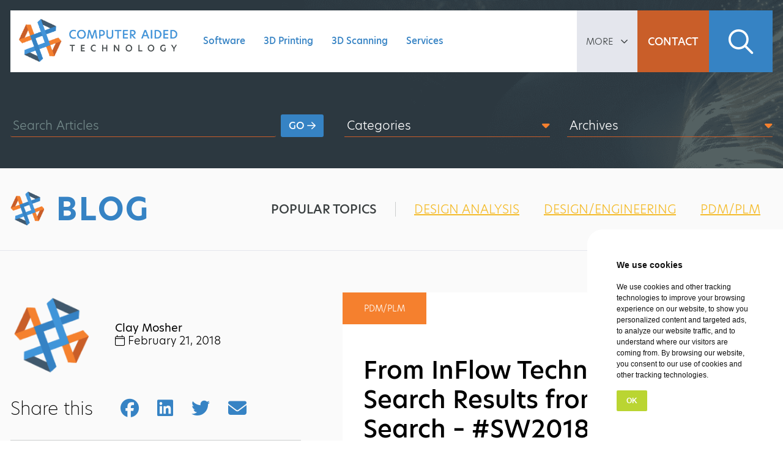

--- FILE ---
content_type: text/html; charset=utf-8
request_url: https://www.google.com/recaptcha/api2/aframe
body_size: 166
content:
<!DOCTYPE HTML><html><head><meta http-equiv="content-type" content="text/html; charset=UTF-8"></head><body><script nonce="camguRVQFPfEwRIVMZfJUQ">/** Anti-fraud and anti-abuse applications only. See google.com/recaptcha */ try{var clients={'sodar':'https://pagead2.googlesyndication.com/pagead/sodar?'};window.addEventListener("message",function(a){try{if(a.source===window.parent){var b=JSON.parse(a.data);var c=clients[b['id']];if(c){var d=document.createElement('img');d.src=c+b['params']+'&rc='+(localStorage.getItem("rc::a")?sessionStorage.getItem("rc::b"):"");window.document.body.appendChild(d);sessionStorage.setItem("rc::e",parseInt(sessionStorage.getItem("rc::e")||0)+1);localStorage.setItem("rc::h",'1769907704962');}}}catch(b){}});window.parent.postMessage("_grecaptcha_ready", "*");}catch(b){}</script></body></html>

--- FILE ---
content_type: text/css
request_url: https://www.cati.com/wp-content/themes/cati-marketing/style.css?ver=1769907696
body_size: 61731
content:
/*!
	Theme Name:   CATI
	Description:  A Custom theme written for CATI
	Author:       build/create
	Author URI:   http://buildcreate.com
	Version:      1.0
*/html,body,div,span,applet,object,iframe,table,caption,tbody,tfoot,thead,tr,th,td,del,dfn,em,font,img,ins,kbd,q,s,samp,small,strike,strong,sub,sup,tt,var,h1,h2,h3,h4,h5,h6,p,blockquote,pre,a,abbr,acronym,address,big,cite,code,dl,dt,dd,ol,ul,li,fieldset,form,label,legend{vertical-align:baseline;font-family:inherit;font-weight:inherit;font-style:inherit;font-size:100%;outline:0;padding:0;margin:0;border:0}:focus{outline:0}body{background:#fff;line-height:1;color:#000}ol,ul{list-style:none}table{border-collapse:separate;border-spacing:0}caption,th,td{font-weight:normal;text-align:left}header,section,footer,aside,nav,main,article,figure{display:block}*,*:before,*:after{box-sizing:border-box}:root{--white-color: #FFFFFF;--yellow-color: #F4BB29;--rust-color: #C95E29;--orange-color: #F5802E;--lightBlue-color: #D7EBFC;--brightBlue-color: #4194D9;--blue-color: #3683C4;--midBlue-color: #41596D;--darkBlue-color: #36454F;--slate-color: #45596B;--lightGray-color: #CBCECE;--gray-color: #707070;--darkGray-color: #3A3F40;--black-color: #000000;--lemonDrop-color: var(--yellow-color);--glacial-color: var(--darkBlue-color);--lightBlack-color: #333;--burntUmber-color: var(--rust-color);--balmyBlue-color: var(--brightBlue-color);--twilight-color: var(--midBlue-color);--marmalade-color: var(--orange-color);--deepSky-color: var(--blue-color);--powerGray-color: #343f40}html{scroll-behavior:smooth}body{position:relative;font-family:"Arial",sans-serif;font-weight:300;font-size:17px;line-height:1.2}body.typekit-loaded{font-family:"hero-new",sans-serif}p{margin-bottom:1.2em;line-height:1.4em}p:last-child{margin-bottom:0}a{transition:150ms all ease-in;color:#3683c4}a:hover{text-decoration:none}img{max-width:100%;height:auto}b,strong{font-weight:600}em{font-style:italic}input,select,textarea,button{font-family:"hero-new";font-weight:300}button,select{cursor:pointer}sup{top:-0.5em}sub{bottom:-0.25em}sub,sup{font-size:75%;line-height:0;position:relative;vertical-align:baseline}#backToTop{position:fixed;bottom:1em;right:1em;display:block;z-index:9;background-color:rgba(0,0,0,.3);font-size:30px;padding:.3em .4em;border-radius:3px;transition:all 150ms ease-in}#backToTop.top{opacity:0;visibility:hidden}.wrapper{padding:0 1em;margin:0 auto;max-width:1440px}.wrapper-large{padding:0 1em;margin:0 auto;max-width:1700px}.wrapper-small{padding:0 1em;margin:0 auto;max-width:960px}.wrapper-medium{padding:0 1em;margin:0 auto;max-width:1300px}.no-link>a:hover{text-decoration:none !important}.embed-container{position:relative;overflow:hidden;width:100%;padding-top:56.25%}.embed-container iframe{position:absolute;top:0;left:0;bottom:0;right:0;width:100%;height:100%}.page-cover{position:relative;background-size:cover;background-position:center;background-repeat:no-repeat;padding-top:8em}@media only screen and (max-width: 750px){.page-cover{padding-top:4em}}.btn-group{display:flex;flex-direction:row;flex-wrap:wrap;gap:.5em}.button{color:#fff;background-color:#f5802e;padding:1.3em 3em;text-decoration:none;font-weight:600;text-transform:uppercase;display:inline-block;transition:all 150ms ease-in;border:1px solid rgba(0,0,0,0);border-radius:3px;text-align:center}.button:disabled{cursor:not-allowed;opacity:.6}.button.animate-icon i{transition:all 150ms ease-in}.button.animate-icon:hover i,.button.animate-icon:active i{transform:translateX(10px);margin-right:10px}.button.small{padding:1em 1.5em;font-size:16px;font-weight:500}.button.smaller{padding:.75em 1em;font-size:16px;font-weight:400}.button.smallest{padding:.6em .85em;font-size:14px;font-weight:300}.button.xs{padding:.3em .6em;font-size:11px;font-weight:200}.button.blue{background-color:#3683c4}.button.blue:hover{background-color:#f5802e}.button.white{background-color:#fff;color:#45596b}.button.white:hover{background-color:#45596b;color:#fff}.button.dark{background-color:#45596b;color:#fff}.button.dark:hover{background-color:#fff;color:#45596b;font-weight:500;border:1px solid #45596b}.button.darker{background-color:#343f40;color:#fff}.button.darker:hover{background-color:#fff;color:#343f40;font-weight:500;border:1px solid #343f40}.button.lemon{background-color:#f4bb29;color:#fff}.button.lemon:hover{background-color:#fff;color:#f4bb29;border:1px solid #f4bb29}.button.glacial{background-color:#36454f;color:#fff}.button.glacial:hover{background-color:#fff;color:#36454f;border:1px solid #36454f}.button.burntUmber{background-color:#c95e29;color:#fff}.button.burntUmber:hover{background-color:#fff;color:#c95e29;border:1px solid #c95e29}.button.twilight{background-color:#41596d;color:#fff}.button.twilight:hover{background-color:#fff;color:#41596d;border:1px solid #41596d}.button:hover{background-color:#3683c4}.button i{margin-left:.5em}input,select,textarea{padding:.6em 1em;border:1px solid #7e8085;font-size:15px;border-radius:3px}input[type=submit]{width:auto;font-size:18px;font-weight:200;background-color:#3683c4;cursor:pointer;padding:1em 4em}input[type=submit]:hover{background-color:#f5802e}@media only screen and (max-width: 750px){input[type=submit]{width:100%}}textarea{height:150px}.marketo-form-wrap{max-width:650px}.marketo-form-wrap .form-title{font-size:24px;font-weight:400;text-align:center;margin-bottom:18px}.marketo-form-wrap .form-title:after{content:"";display:block;border-top:1px solid #ddd;width:80%;margin:1em auto 0}.marketo-form-wrap .carousel__button.is-close{top:8px;right:8px;color:#3a3f40}.marketo-form-wrap.fancybox__content .form-privacy{color:#41596d}.marketo-form-wrap.fancybox__content .form-privacy a{color:inherit}.marketo-form-wrap .form-privacy{color:#fff;text-align:center;font-size:small;padding-top:2em;margin:0 1em}.marketo-form-wrap .form-privacy a{color:inherit}.marketo-form-wrap .mktoForm{width:auto !important;display:grid;grid-template-columns:repeat(2, 1fr);gap:2em 1em}@media only screen and (max-width: 750px){.marketo-form-wrap .mktoForm{grid-template-columns:repeat(1, 1fr);padding:0 !important}}.marketo-form-wrap .mktoForm .mktoHasWidth{width:auto !important}.marketo-form-wrap .mktoForm .mktoFieldDescriptor{margin:0 !important;position:relative;float:none !important}.marketo-form-wrap .mktoForm .mktoFieldDescriptor .mktoAsterix{display:inline-block}.marketo-form-wrap .mktoForm .mktoFieldDescriptor .mktoFieldWrap{position:relative;width:100%}.marketo-form-wrap .mktoForm .mktoFieldDescriptor .mktoFieldWrap .mktoLabel{position:absolute;top:0;left:0;width:auto !important;font-family:"hero-new";font-size:15px;font-weight:300 !important;padding:1em !important;transition:all 150ms ease-in;color:#3683c4}.marketo-form-wrap .mktoForm .mktoFieldDescriptor .mktoFieldWrap .mktoLabel.active{top:-2.5em;font-weight:500 !important}.marketo-form-wrap .mktoForm .mktoFieldDescriptor .mktoFieldWrap .mktoField{width:100% !important;font-size:15px;font-weight:300 !important;padding:1em !important;height:auto !important;line-height:1em !important;background-color:#fff}.marketo-form-wrap .mktoForm .mktoFieldDescriptor .mktoFieldWrap textarea.mktoField{height:150px !important}.marketo-form-wrap .mktoForm .mktoButtonRow{grid-column-start:1;grid-column-end:3;text-align:center}@media only screen and (max-width: 750px){.marketo-form-wrap .mktoForm .mktoButtonRow{grid-column-end:2;text-align:center}}.marketo-form-wrap .mktoForm .mktoButtonRow .mktoButtonWrap{margin-left:0 !important}.marketo-form-wrap .mktoForm .mktoButtonRow .mktoButtonWrap:before{content:"";display:block;border-top:1px solid #ddd;width:80%;margin:1em auto 2em}.marketo-form-wrap .mktoForm .mktoButtonRow .mktoButtonWrap button.mktoButton{transition:all 150ms ease-in;cursor:pointer !important;background-image:none !important;background-color:#f5802e !important;padding:1em 3em !important;border-radius:3px !important;border:none !important;text-transform:uppercase;font-size:18px !important;font-family:"hero-new";height:auto;position:static !important}@media only screen and (max-width: 750px){.marketo-form-wrap .mktoForm .mktoButtonRow .mktoButtonWrap button.mktoButton{width:100%}}.marketo-form-wrap .mktoForm .mktoButtonRow .mktoButtonWrap button.mktoButton:hover{background-color:#3683c4 !important}.marketo-form-wrap form[id^=mktoForm_]{width:auto !important}.marketo-form-wrap form[id^=mktoForm_] iframe.hs-form-iframe .hbspt-form form[class^=hs-form]{display:grid;grid-template-columns:repeat(2, 1fr);gap:2em 1em}@media only screen and (max-width: 750px){.marketo-form-wrap form[id^=mktoForm_] iframe.hs-form-iframe .hbspt-form form[class^=hs-form]{grid-template-columns:repeat(1, 1fr);padding:0 !important}}.wysiwyg:after{content:"";display:block;clear:both}.wysiwyg h1{font-size:40px;font-weight:500}@media only screen and (max-width: 750px){.wysiwyg h1{font-size:30px}}.wysiwyg h1.text-center{text-align:center}.wysiwyg h1.text-center:after{margin:1em auto}.wysiwyg h1:after{content:"";display:block;width:60px;border-top:1px solid #f5802e;margin:1em 0}.wysiwyg p+h1{margin-top:2em}.wysiwyg h2{font-size:30px;font-weight:500;margin-bottom:1em}@media only screen and (max-width: 750px){.wysiwyg h2{font-size:26px}}.wysiwyg p+h2,.wysiwyg p+h3,.wysiwyg p+h4,.wysiwyg p+h5,.wysiwyg p+h6{margin-top:1.5em}.wysiwyg h3{font-size:24px;font-weight:500;margin-bottom:1em}@media only screen and (max-width: 750px){.wysiwyg h3{font-size:20px}}.wysiwyg a{color:#3683c4}.wysiwyg img{height:auto}.wysiwyg .wp-caption{margin-bottom:3em;max-width:100%}.wysiwyg .wp-caption .wp-caption-text{background-color:#fff;padding:2em;font-size:16px;font-style:italic;font-weight:200}@media only screen and (max-width: 750px){.wysiwyg .wp-caption .wp-caption-text{padding:1em}}.wysiwyg .table-responsive{overflow-x:auto}.wysiwyg .alignleft{float:left;margin-right:1em;margin-bottom:1em}.wysiwyg .alignright{float:right;margin-left:1em;margin-bottom:1em}.wysiwyg .aligncenter{clear:both;display:block;margin:0 auto}.wysiwyg ul{list-style-type:none;margin-left:3em;margin-bottom:1.5em}.wysiwyg ul.no-style li::before{content:""}.wysiwyg ul li{position:relative;padding-left:1em;margin-bottom:.5em;display:block}.wysiwyg ul li::before{position:absolute;top:.2em;left:-1em;content:"";font-family:"Font Awesome 6 Pro";color:#c95e29;font-size:14px}.wysiwyg ul.two-column,.wysiwyg ul.two-columns{columns:2;-webkit-columns:2;-moz-columns:2;page-break-inside:avoid;-moz-column-break-inside:avoid;break-inside:avoid}.wysiwyg ul.three-column,.wysiwyg ul.three-columns{columns:3;-webkit-columns:3;-moz-columns:3;page-break-inside:avoid;-moz-column-break-inside:avoid;break-inside:avoid}.wysiwyg ul.four-column,.wysiwyg ul.four-columns{columns:4;-webkit-columns:4;-moz-columns:4;page-break-inside:avoid;-moz-column-break-inside:avoid;break-inside:avoid}.wysiwyg h4{font-size:20px;font-weight:400;margin-bottom:.5em}@media only screen and (max-width: 750px){.wysiwyg h4{font-size:18px}}.wysiwyg ol{list-style-type:decimal;margin-left:2em;margin-bottom:1.5em}.wysiwyg strong{font-weight:500}.wysiwyg pre{padding:.5em;overflow:auto;background-color:#eee}.is_ie #ie-warning-banner{background-color:#fff;position:absolute;top:0;left:0;width:100%;z-index:1}.is_ie #ie-warning-banner .banner-wrap{background-color:rgba(201,94,41,.3);color:#c95e29;padding:1em;text-align:center}.is_ie #header{top:3em}.page-cover{background-color:#3683c4}.banner-wrapper{background-color:#000}.banner-wrapper .wrap{background:rgba(52,63,64,.8);padding:1em;text-align:center;color:#fff;display:flex;justify-content:center;flex-wrap:wrap;align-content:center;align-items:center;gap:.5em}.banner-wrapper .wrap .title{font-weight:bolder}.banner-wrapper .wrap .title p{margin:0}.banner-wrapper .wrap .title img{margin-bottom:-2px}.banner-wrapper .wrap .title .learn-more{display:none;color:#bad532;text-decoration:none;font-weight:bold}@media only screen and (max-width: 1050px){.banner-wrapper .wrap .title .learn-more{display:block}}@media only screen and (max-width: 1050px){.banner-wrapper .wrap .message{display:none}}.banner-wrapper .wrap .message a{color:#bad532;text-decoration:none;font-weight:bold}#header{position:absolute;z-index:99;width:calc(100% - 2em);margin:1em}@media only screen and (max-width: 1050px){#header{margin:.5em;width:calc(100% - 1em)}}#header .header-wrap{background:#fff;display:flex}@media only screen and (max-width: 1050px){#header .header-wrap{justify-content:space-between}}#header .header-wrap .logo{padding:.8em;flex:0 0 300px;margin-right:2em}@media only screen and (max-width: 1700px){#header .header-wrap .logo{margin-right:0}}@media only screen and (max-width: 1050px){#header .header-wrap .logo{flex:0 0 200px;padding:.4em}}#header .header-wrap .logo a{display:block}#header .header-wrap .nav-wrap{flex:1 1 auto;display:flex;justify-content:space-between}@media only screen and (max-width: 1050px){#header .header-wrap .nav-wrap{display:none}}#header .header-wrap .nav-wrap .secondary-menu{background:#e6eaec;background:linear-gradient(90deg, rgb(230, 234, 236) 0%, rgb(244, 246, 247) 5%)}@media only screen and (max-width: 1500px){#header .header-wrap .nav-wrap .secondary-menu{background:#e4e6ed}}#header .header-wrap .nav-wrap .secondary-menu .more{display:flex;align-items:center;height:100%}#header .header-wrap .nav-wrap .secondary-menu .more .more-label{font-size:15px;padding:1em;text-transform:uppercase;color:#3a3f40;display:none}#header .header-wrap .nav-wrap .secondary-menu .more .more-label i{margin-left:.5em}@media only screen and (max-width: 1500px){#header .header-wrap .nav-wrap .secondary-menu .more .more-label{display:block}}#header .header-wrap .nav-wrap .secondary-menu .more:hover .menu{visibility:visible;opacity:1}#header .header-wrap .nav-wrap .secondary-menu .menu{display:flex;height:100%;transition:150ms all ease-in}@media only screen and (max-width: 1500px){#header .header-wrap .nav-wrap .secondary-menu .menu{position:absolute;top:100%;left:0;width:100%;height:auto;opacity:0;visibility:hidden;background-color:#e4e6ed;justify-content:center}}#header .header-wrap .nav-wrap .secondary-menu .menu>li{position:relative}#header .header-wrap .nav-wrap .secondary-menu .menu>li>a{text-decoration:none;padding:1em 1.3em;display:flex;align-items:center;text-align:center;height:100%;color:#000;transition:150ms all ease-in}@media only screen and (max-width: 1800px){#header .header-wrap .nav-wrap .secondary-menu .menu>li>a{font-size:15px;padding:1em}}#header .header-wrap .nav-wrap .secondary-menu .menu>li>a:hover{color:#c95e29}#header .header-wrap .nav-wrap .secondary-menu .menu>li>.sub-menu{position:absolute;top:100%;left:0;width:340px;background:#eee;opacity:0;visibility:hidden;transition:150ms all ease-in;padding:1em 1.5em}#header .header-wrap .nav-wrap .secondary-menu .menu>li>.sub-menu li:last-child a{border-bottom:0}#header .header-wrap .nav-wrap .secondary-menu .menu>li>.sub-menu a{color:#3683c4;text-decoration:none;border-bottom:1px solid #cbcece;text-transform:uppercase;font-weight:300;display:block;padding:1em 0;font-size:16px}#header .header-wrap .nav-wrap .secondary-menu .menu>li>.sub-menu a:hover{color:#f5802e}#header .header-wrap .nav-wrap .secondary-menu .menu>li>.sub-menu .sub-menu{background-color:#e4e6ed;padding:.5em 1em}#header .header-wrap .nav-wrap .secondary-menu .menu>li>.sub-menu .sub-menu li a{padding:.5em 0;border:none;text-transform:none}#header .header-wrap .nav-wrap .secondary-menu .menu>li:hover{background-color:#eee}#header .header-wrap .nav-wrap .secondary-menu .menu>li:hover>.sub-menu{opacity:1;visibility:visible}@media only screen and (max-width: 1050px){#header .header-wrap .nav-wrap .utility{display:none}}#header .header-wrap .nav-wrap .utility .menu{display:flex;height:100%}#header .header-wrap .nav-wrap .utility .menu a{display:flex;align-items:center;text-decoration:none;height:100%;padding:1em 1.5em;background-color:#c95e29;font-weight:500;text-transform:uppercase;color:#fff}@media only screen and (max-width: 1700px){#header .header-wrap .nav-wrap .utility .menu a{padding:1em}}#header .header-wrap .nav-wrap .utility .menu a:hover{background-color:#f5802e;color:#fff}@media only screen and (max-width: 1050px){#header .header-wrap .nav-wrap .search{display:none}}#header .header-wrap .nav-wrap .search .search-button{display:flex;align-items:center;text-decoration:none;height:100%;font-size:40px;background-color:#3683c4 !important;padding:.2em .8em;color:#fff;border:none;margin:0;border-radius:0 !important}#header .header-wrap .nav-wrap .search .search-button:hover{background-color:#4194d9 !important}@media only screen and (max-width: 1050px){#header .header-wrap .nav-wrap .store{display:none}}#header .header-wrap .nav-wrap .store .store-button{display:flex;align-items:center;text-decoration:none;height:100%;background:linear-gradient(270deg, #e6eaec 0%, #f4f6f7 5%);padding:1em 1.5em;color:#000;border:none;margin:0;border-radius:0 !important}#header .header-wrap .nav-wrap .store .store-button:hover{background:#eee}#header .header-wrap .mobile-toggle-wrap{display:none}@media only screen and (max-width: 1050px){#header .header-wrap .mobile-toggle-wrap{display:block}}#header .header-wrap .mobile-toggle-wrap .mobile-toggle{display:flex;align-items:center;height:100%;background-color:#f5802e;color:#fff;font-size:30px;padding:.5em 1em;cursor:pointer}#header .breadcrumbs{padding:1em;color:#cacece;display:flex;font-size:14px}#header .breadcrumbs li.spacer{display:inline-block;margin:0 .5em;color:rgba(255,255,255,.2)}#header .breadcrumbs li a{color:#fff;text-decoration:none}.fancybox__container #goe-learn-more-popup .wrap{color:#343f40}.fancybox__container #goe-learn-more-popup .wrap span{display:block}.fancybox__container #goe-learn-more-popup .wrap span.line-1{font-size:26px;color:#343f40;text-transform:uppercase;font-weight:200;letter-spacing:4px}.fancybox__container #goe-learn-more-popup .wrap span.line-2{font-size:90px;color:#343f40;text-transform:uppercase;font-weight:800;letter-spacing:4px;margin-bottom:.1em}@media only screen and (max-width: 750px){.fancybox__container #goe-learn-more-popup .wrap span.line-2{font-size:40px}}.fancybox__container #goe-learn-more-popup .wrap .border{margin-bottom:1.5em;display:flex}.fancybox__container #goe-learn-more-popup .wrap .border span{display:block;width:25px;height:35px;position:relative}.fancybox__container #goe-learn-more-popup .wrap .border span:before,.fancybox__container #goe-learn-more-popup .wrap .border span:after{content:"";position:absolute;top:0;height:100%;transform:rotate(-45deg)}.fancybox__container #goe-learn-more-popup .wrap .border span.first{margin-left:10px}.fancybox__container #goe-learn-more-popup .wrap .border span.first:before{left:0;border-left:1px solid #bad532}.fancybox__container #goe-learn-more-popup .wrap .border span.first:after{right:0;border-left:1px solid #98989a}.fancybox__container #goe-learn-more-popup .wrap .border span.second{margin-left:25px}.fancybox__container #goe-learn-more-popup .wrap .border span.second:before{left:0;border-left:1px solid #bad532}.fancybox__container #goe-learn-more-popup .wrap .border span.second:after{right:0;border-left:1px solid #98989a}.fancybox__container #goe-learn-more-popup .wrap .intro-text{color:#343f40}.fancybox__container #goe-learn-more-popup .wrap .intro-text a{text-decoration:none;font-weight:bold;color:#343f40}.search-overlay{position:absolute;top:0;left:0;width:100%;height:100%;z-index:99;color:#fff;background-color:rgba(0,0,0,.8);visibility:visible;opacity:1;transition:all 150ms ease-in}.search-overlay.hidden{visibility:hidden;opacity:0}.search-overlay .wrapper-small{display:flex;align-items:center;justify-content:center;height:100vh}.search-overlay .wrapper-small .search-form{flex:0 1 90%;display:flex;border:1px solid #333;border-radius:3px;padding:2em;position:relative;background-color:rgba(0,0,0,.8)}.search-overlay .wrapper-small .search-form label{display:none}.search-overlay .wrapper-small .search-form .search-close{position:absolute;top:-1.5em;right:0em;cursor:pointer;font-size:20px;font-weight:100}.search-overlay .wrapper-small .search-form input{width:100%}.search-overlay .wrapper-small .search-form button{background-color:#3683c4;color:#fff;border:none;width:80px}.mega-nav{flex:1}.mega-nav a{text-decoration:none;display:block;font-size:16px}.mega-nav .menu{display:flex;align-items:center;height:100%}.mega-nav .menu .top-level{display:flex;align-items:center;height:100%;padding-top:1.5em}.mega-nav .menu .top-level:hover .submenu{visibility:visible;opacity:1}.mega-nav .menu .top-level:hover .submenu .submenu-item.active .subnav-group-wrap{visibility:visible;opacity:1}.mega-nav .menu .top-level .top-level-item{padding:1em 1.5em;color:#3683c4;font-weight:500;height:100%}@media only screen and (max-width: 1700px){.mega-nav .menu .top-level .top-level-item{padding:1em;font-size:15px}}.mega-nav .menu .top-level.orange:hover .top-level-item{background-color:#f5802e;color:#fff}.mega-nav .menu .top-level.orange .submenu{background-color:#f5802e}.mega-nav .menu .top-level.orange .submenu .submenu-item.active,.mega-nav .menu .top-level.orange .submenu .submenu-item:hover{background-color:#c95e29}.mega-nav .menu .top-level.orange .submenu .submenu-sidebar-cta-button{background-color:#fff;color:#3683c4}.mega-nav .menu .top-level.orange .submenu .subnav-group-sidebar .nav-list-title a{color:#fff}.mega-nav .menu .top-level.orange .submenu .subnav-group-sidebar .nav-list-more{border-top:1px solid #f4bb29}.mega-nav .menu .top-level.orange .subnav-group-wrap{background-color:#f5802e}.mega-nav .menu .top-level.blue:hover .top-level-item{background-color:#4194d9;color:#fff}.mega-nav .menu .top-level.blue .submenu{background-color:#4194d9}.mega-nav .menu .top-level.blue .submenu .submenu-item.active,.mega-nav .menu .top-level.blue .submenu .submenu-item:hover{background-color:#3683c4}.mega-nav .menu .top-level.blue .submenu .submenu-sidebar-cta-button{background-color:#fff;color:#36454f}.mega-nav .menu .top-level.blue .submenu .subnav-group-sidebar .nav-list-title a{color:#f4bb29}.mega-nav .menu .top-level.blue .submenu .subnav-group-sidebar .nav-list-more{border-top:1px solid #3683c4}.mega-nav .menu .top-level.blue .subnav-group-wrap{background-color:#4194d9}.mega-nav .menu .top-level.darkBlue:hover .top-level-item{background-color:#41596d;color:#fff}.mega-nav .menu .top-level.darkBlue .submenu{background-color:#41596d}.mega-nav .menu .top-level.darkBlue .submenu .submenu-item.active,.mega-nav .menu .top-level.darkBlue .submenu .submenu-item:hover{background-color:#36454f}.mega-nav .menu .top-level.darkBlue .submenu .submenu-sidebar-cta-button{background-color:#f5802e;color:#fff}.mega-nav .menu .top-level.darkBlue .submenu .subnav-group-sidebar .nav-list-title a{color:#f5802e}.mega-nav .menu .top-level.darkBlue .submenu .subnav-group-sidebar .nav-list-more{border-top:1px solid #3683c4}.mega-nav .menu .top-level.darkBlue .subnav-group-wrap{background-color:#41596d}.mega-nav .menu .top-level.cta{position:relative}.mega-nav .menu .top-level.cta:hover .top-level-item{background-color:#3a3f40;color:#fff}.mega-nav .menu .top-level.cta:hover .cta-submenu-wrap{visibility:visible;opacity:1}.mega-nav .menu .submenu{display:flex;top:100%;left:0;position:absolute;width:100%;transition:150ms all ease-in;padding:1em 1em 0;visibility:hidden;opacity:0}.mega-nav .menu .submenu .submenu-item>a{color:#fff;padding:1em 2em;text-transform:uppercase}@media only screen and (max-width: 1300px){.mega-nav .menu .submenu .submenu-item>a{padding:1em}}.mega-nav .menu .submenu .submenu-item:hover .subnav-group-wrap{visibility:visible;opacity:1}.mega-nav .menu .submenu .subnav-group-wrap{display:flex;position:absolute;width:100%;left:0;top:100%;padding:0 1em 4em;visibility:hidden;opacity:0}.mega-nav .menu .submenu .subnav-group-wrap .subnav-group-inner{background-size:cover;background-repeat:no-repeat;display:flex;align-items:flex-start;padding:2em;flex:1;margin-right:3em}.mega-nav .menu .submenu .subnav-group-wrap .subnav-group-inner a{color:#fff}.mega-nav .menu .submenu .subnav-group-wrap .subnav-group-inner .featured-image-wrap{flex:0 0 200px;margin-right:4em;margin-bottom:-5em;display:flex;align-items:flex-end}@media only screen and (max-width: 1700px){.mega-nav .menu .submenu .subnav-group-wrap .subnav-group-inner .featured-image-wrap{display:none}}.mega-nav .menu .submenu .subnav-group-wrap .subnav-group-inner .subnav-group{flex:1;display:flex;padding:1em}.mega-nav .menu .submenu .subnav-group-wrap .subnav-group-inner .subnav-group li{margin-bottom:1em}.mega-nav .menu .submenu .subnav-group-wrap .subnav-group-inner .subnav-group li.subnav-heading{margin-top:2em}.mega-nav .menu .submenu .subnav-group-wrap .subnav-group-inner .subnav-group li.subnav-heading:first-child{margin-top:0}.mega-nav .menu .submenu .subnav-group-wrap .subnav-group-inner .subnav-group li.subnav-heading a{font-weight:500;color:#f4bb29;text-transform:uppercase}.mega-nav .menu .submenu .subnav-group-wrap .subnav-group-inner .subnav-group li a:hover{text-decoration:underline}.mega-nav .menu .submenu .subnav-group-wrap .subnav-group-inner .subnav-group .subnav-group-item{margin-right:4em}@media only screen and (max-width: 1300px){.mega-nav .menu .submenu .subnav-group-wrap .subnav-group-inner .subnav-group .subnav-group-item{margin-right:2em}}.mega-nav .menu .submenu .subnav-group-wrap .subnav-group-inner .subnav-group .subnav-group-item .subnav-group-label{color:#fff;text-transform:uppercase;font-size:20px;font-weight:600;border-bottom:1px solid #fff;padding-bottom:.5em;margin-bottom:1em}.mega-nav .menu .submenu .subnav-group-wrap .subnav-group-inner .subnav-group .subnav-group-item .subnav-group-groups{display:flex}.mega-nav .menu .submenu .subnav-group-wrap .subnav-group-inner .subnav-group .subnav-group-item .subnav-group-groups .subnav{margin-left:4em}.mega-nav .menu .submenu .subnav-group-wrap .subnav-group-inner .subnav-group .subnav-group-item .subnav-group-groups .subnav:first-child{margin-left:0}.mega-nav .menu .submenu .subnav-group-wrap .subnav-group-inner .subnav-sidebar{justify-self:flex-end;padding:1.5em;background-color:#fff;border-radius:3px;min-width:270px}.mega-nav .menu .submenu .subnav-group-wrap .subnav-group-inner .subnav-sidebar li{margin-bottom:1em}.mega-nav .menu .submenu .subnav-group-wrap .subnav-group-inner .subnav-sidebar li a:hover{text-decoration:underline}.mega-nav .menu .submenu .subnav-group-wrap .subnav-group-inner .subnav-sidebar li.subnav-sidebar-title a{color:#cacece;font-size:20px;font-weight:600;text-transform:uppercase}.mega-nav .menu .submenu .subnav-group-wrap .subnav-group-inner .subnav-sidebar li.subnav-sidebar-item a{color:#4194d9}.mega-nav .menu .submenu .subnav-group-wrap .subnav-group-sidebar{flex:0 1 320px;margin-top:2em}@media only screen and (max-width: 1300px){.mega-nav .menu .submenu .subnav-group-wrap .subnav-group-sidebar{display:none}}.mega-nav .menu .submenu .subnav-group-wrap .subnav-group-sidebar a:hover{text-decoration:underline}.mega-nav .menu .submenu .subnav-group-wrap .subnav-group-sidebar .nav-list-title{margin-bottom:1em}.mega-nav .menu .submenu .subnav-group-wrap .subnav-group-sidebar .nav-list-title a{text-transform:uppercase;font-weight:600;font-size:20px}.mega-nav .menu .submenu .subnav-group-wrap .subnav-group-sidebar .nav-list-item{margin-bottom:1em}.mega-nav .menu .submenu .subnav-group-wrap .subnav-group-sidebar .nav-list-item a{font-size:18px;color:#fff}.mega-nav .menu .submenu .subnav-group-wrap .subnav-group-sidebar .nav-list-more{margin-top:1.5em;padding-top:1.5em}.mega-nav .menu .submenu .subnav-group-wrap .subnav-group-sidebar .nav-list-more a{font-size:18px;color:#fff}.mega-nav .menu .submenu .submenu-sidebar-cta{width:320px;margin-left:auto}@media only screen and (max-width: 1300px){.mega-nav .menu .submenu .submenu-sidebar-cta{display:none}}.mega-nav .menu .submenu .submenu-sidebar-cta .submenu-sidebar-cta-button{border-radius:0;font-weight:400;transition:150ms all ease-in;display:flex;justify-content:space-between;align-items:center;padding:1em 2em}.mega-nav .menu .submenu .submenu-sidebar-cta .submenu-sidebar-cta-button i{transition:150ms all ease-in}.mega-nav .menu .submenu .submenu-sidebar-cta .submenu-sidebar-cta-button:hover i{transform:translateX(0.5em)}.mega-nav .menu .cta-submenu-wrap{background-color:#3a3f40;position:absolute;top:100%;width:1000px;transform:translateX(-47%);display:flex;justify-content:space-between;visibility:hidden;opacity:0;transition:150ms all ease-in;padding:1em}@media only screen and (max-width: 1300px){.mega-nav .menu .cta-submenu-wrap{width:800px}}.mega-nav .menu .cta-submenu-wrap .cta-submenu{width:300px}.mega-nav .menu .cta-submenu-wrap .cta-submenu>li{padding:.3em 2em .3em 1em}.mega-nav .menu .cta-submenu-wrap .cta-submenu>li:hover{background-color:#41596d}.mega-nav .menu .cta-submenu-wrap .cta-submenu>li:hover .subnav{visibility:visible;opacity:1}.mega-nav .menu .cta-submenu-wrap .cta-submenu>li:last-child>a{border-bottom:none}.mega-nav .menu .cta-submenu-wrap .cta-submenu>li>a{color:#fff;text-transform:uppercase;font-size:16px;display:block;padding:1em 0;border-bottom:1px solid #45596b;transition:150ms all ease-in}.mega-nav .menu .cta-submenu-wrap .cta-submenu>li .subnav{opacity:0;visibility:hidden;position:absolute;top:0;left:300px;height:100%;background-color:rgba(65,89,109,.95);padding:2em;transition:150ms all ease-in}.mega-nav .menu .cta-submenu-wrap .cta-submenu>li .subnav li{margin-bottom:1.5em;width:220px}.mega-nav .menu .cta-submenu-wrap .cta-submenu>li .subnav li:last-child{margin-bottom:0}.mega-nav .menu .cta-submenu-wrap .cta-submenu>li .subnav li a{color:#f4bb29;font-size:18px}.mega-nav .menu .cta-submenu-wrap .cta-wrap{background-size:cover;background-repeat:no-repeat;display:flex;justify-content:flex-end;flex:1}.mega-nav .menu .cta-submenu-wrap .cta-wrap .content{width:65%;padding:1em;display:flex;align-items:center}.mega-nav .menu .cta-submenu-wrap .cta-wrap .content .line-1{color:#3683c4;font-size:18px;text-transform:uppercase;margin-bottom:1em}.mega-nav .menu .cta-submenu-wrap .cta-wrap .content .line-1::after{content:"";display:block;border-top:1px solid #3683c4;width:50px;margin-top:.5em}.mega-nav .menu .cta-submenu-wrap .cta-wrap .content .line-2{font-size:30px;margin-bottom:1em}.mega-nav .menu .cta-submenu-wrap .cta-wrap .content .cta-button{background-color:#3683c4;display:inline-block;text-transform:none;font-weight:500;padding:1em 4em}.mega-nav .menu .cta-submenu-wrap .cta-wrap .content .cta-button i{transition:150ms all ease-in}.mega-nav .menu .cta-submenu-wrap .cta-wrap .content .cta-button:hover i{transform:translateX(0.5em)}.mobile-nav-wrap{position:absolute;overflow:hidden;z-index:100;width:100%;height:100%;background-color:rgba(0,0,0,.9);visibility:hidden;opacity:0;top:0;left:0;transition:all 250ms ease-in;display:none}@media only screen and (max-width: 1050px){.mobile-nav-wrap{display:block}}.mobile-nav-wrap.open{visibility:visible;opacity:1;left:0}.mobile-nav-wrap .mobile-nav{position:absolute;width:100%;top:0;left:0;transition:250ms all ease-in;background:#020024;background:linear-gradient(180deg, rgb(2, 0, 36) 0%, rgb(71, 131, 191) 0%, rgb(65, 89, 109) 100%)}.mobile-nav-wrap .mobile-nav .mobile-header{background-color:#36454f;display:flex;justify-content:space-between;align-items:center;padding:1em;color:#fff}.mobile-nav-wrap .mobile-nav .mobile-header .mobile-search-form{display:flex;align-items:center}.mobile-nav-wrap .mobile-nav .mobile-header .mobile-search-form .mobile-search-button{color:#fff;font-size:30px;border:none;background:none;margin-right:.2em;padding:.2em}.mobile-nav-wrap .mobile-nav .mobile-header .mobile-search-form .mobile-search-input{background:none;border:none;border-bottom:1px solid #fff;border-radius:0;color:#fff;font-size:20px;flex:1;width:100%}.mobile-nav-wrap .mobile-nav .mobile-header .mobile-close{font-size:30px;border:1px solid #fff;border-radius:3px;padding:.2em .5em;cursor:pointer;margin-left:1em}.mobile-nav-wrap .mobile-nav .menu a{color:#fff;text-decoration:none}.mobile-nav-wrap .mobile-nav .menu .menu-item{display:flex;justify-content:space-between;align-items:center;border-bottom:1px solid #4783bf;padding:1em}.mobile-nav-wrap .mobile-nav .menu .menu-item .more-nav{color:#fff;font-size:20px;cursor:pointer;padding:0 .5em}.mobile-nav-wrap .mobile-nav .menu .tier-2{position:absolute;top:0;left:100%;width:100%;visibility:hidden;opacity:0;background-color:#f5802e;transition:250ms all ease-in}.mobile-nav-wrap .mobile-nav .menu .tier-2.active{visibility:visible;opacity:1}.mobile-nav-wrap .mobile-nav .menu .tier-2 .mobile-header .nav-title{font-size:22px;cursor:pointer;display:flex;align-items:center}.mobile-nav-wrap .mobile-nav .menu .tier-2 .mobile-header .nav-title i{font-size:24px;margin-right:1em}.mobile-nav-wrap .mobile-nav .menu .tier-2.orange{background-color:#f5802e}.mobile-nav-wrap .mobile-nav .menu .tier-2.orange .mobile-header{background-color:#c95e29}.mobile-nav-wrap .mobile-nav .menu .tier-2.orange .tier-3{background-color:#f5802e}.mobile-nav-wrap .mobile-nav .menu .tier-2.blue{background-color:#3683c4}.mobile-nav-wrap .mobile-nav .menu .tier-2.blue .mobile-header{background-color:#3683c4}.mobile-nav-wrap .mobile-nav .menu .tier-2.blue .tier-3{background-color:#3683c4}.mobile-nav-wrap .mobile-nav .menu .tier-2.darkBlue{background-color:#36454f}.mobile-nav-wrap .mobile-nav .menu .tier-2.darkBlue .mobile-header{background-color:#36454f}.mobile-nav-wrap .mobile-nav .menu .tier-2.darkBlue .tier-3{background-color:#36454f}.mobile-nav-wrap .mobile-nav .menu .tier-2.cta{background-color:#3a3f40}.mobile-nav-wrap .mobile-nav .menu .tier-2.cta .mobile-header{background-color:#3a3f40}.mobile-nav-wrap .mobile-nav .menu .tier-2.cta .tier-3{background-color:#3a3f40}.mobile-nav-wrap .mobile-nav .menu .tier-2 .submenu{padding:0 1em}.mobile-nav-wrap .mobile-nav .menu .tier-2 .submenu .submenu-item{display:flex;justify-content:space-between;padding:1em 0;border-bottom:1px solid #f4bb29}.mobile-nav-wrap .mobile-nav .menu .tier-2 .submenu .submenu-item:last-child{border-bottom:none}.mobile-nav-wrap .mobile-nav .menu .tier-2 .submenu .submenu-item a{font-weight:300;color:#fff;text-decoration:none}.mobile-nav-wrap .mobile-nav .menu .tier-3{background-size:cover;background-repeat:no-repeat;position:absolute;top:0;left:100%;width:100%;visibility:hidden;opacity:0;background-color:#f5802e;transition:250ms all ease-in}.mobile-nav-wrap .mobile-nav .menu .tier-3.active{visibility:visible;opacity:1}.mobile-nav-wrap .mobile-nav .menu .tier-3 .mobile-header{background-color:#c95e29}.mobile-nav-wrap .mobile-nav .menu .tier-3 .mobile-header .nav-title{font-size:22px;cursor:pointer;display:flex;align-items:center}.mobile-nav-wrap .mobile-nav .menu .tier-3 .mobile-header .nav-title i{font-size:24px;margin-right:1em}.mobile-nav-wrap .mobile-nav .menu .tier-3>.subnav{padding:1em}.mobile-nav-wrap .mobile-nav .menu .tier-3>.subnav .subnav-item{padding:1em 0;border-bottom:1px solid #f4bb29}.mobile-nav-wrap .mobile-nav .menu .tier-3 .subnav-group{padding:0 1em}.mobile-nav-wrap .mobile-nav .menu .tier-3 .subnav-group .subnav-group-label{color:#fff;font-weight:500;border-bottom:1px solid #fff;padding-bottom:.5em;margin-bottom:1em}.mobile-nav-wrap .mobile-nav .menu .tier-3 .subnav-group .subnav-group-item{padding:1em 0}.mobile-nav-wrap .mobile-nav .menu .tier-3 .subnav-group .subnav-group-item:last-child{border-bottom:none}.mobile-nav-wrap .mobile-nav .menu .tier-3 .subnav-group .subnav-group-item a{font-weight:300;color:#fff;text-decoration:none}.mobile-nav-wrap .mobile-nav .menu .tier-3 .subnav-group .subnav-group-item .subnav-heading{margin-bottom:.5em}.mobile-nav-wrap .mobile-nav .menu .tier-3 .subnav-group .subnav-group-item .subnav-heading a{color:#f4bb29;text-transform:uppercase}.mobile-nav-wrap .mobile-nav .menu .tier-3 .subnav-group .subnav-group-item .subnav-group-groups{display:flex;justify-content:space-between;flex-wrap:wrap}.mobile-nav-wrap .mobile-nav .menu .tier-3 .subnav-group .subnav-group-item .subnav-group-groups .subnav{flex:1 1 47%}.mobile-nav-wrap .mobile-nav .menu .tier-3 .subnav-group .subnav-group-item .subnav-group-groups .subnav .subnav-item{margin-bottom:1em}.mobile-nav-wrap .mobile-nav .menu .tier-3 .subnav-group .subnav-group-item .subnav{margin-bottom:1em}.mobile-nav-wrap .mobile-nav .menu .tier-3 .subnav-group .subnav-group-item .subnav .subnav-item{margin-bottom:.5em}.mobile-nav-wrap .mobile-nav .menu .tier-3 .subnav-group .subnav-group-item .subnav .subnav-item+.subnav-heading{margin-top:1em}.mobile-nav-wrap .mobile-nav .mobile-footer{width:100%;margin-top:4em}.mobile-nav-wrap .mobile-nav .mobile-footer .contact-info{padding:1em;display:flex;justify-content:space-between;align-items:center}.mobile-nav-wrap .mobile-nav .mobile-footer .contact-info a{text-decoration:none;font-size:18px;color:#fff}.mobile-nav-wrap .mobile-nav .mobile-footer .contact-info a i{margin-right:.5em}.mobile-nav-wrap .mobile-nav .mobile-footer .social-contact{background-color:#36454f;display:flex;align-items:center;justify-content:center}.mobile-nav-wrap .mobile-nav .mobile-footer .social-contact li{padding:1em}.mobile-nav-wrap .mobile-nav .mobile-footer .social-contact li a{font-size:20px;color:#fff}#footer{background-color:#3a3f40;padding:4em 0;color:#fff;position:relative}#footer a{text-decoration:none;color:#e4e6ed}#footer a:hover{text-decoration:underline}#footer .wrapper-large{display:flex}@media only screen and (max-width: 750px){#footer .wrapper-large{display:block}}#footer .wrapper-large .left{width:15%;min-width:180px;padding-right:2em}@media only screen and (max-width: 750px){#footer .wrapper-large .left{width:100%;text-align:center;padding-right:0}}#footer .wrapper-large .left img{max-width:100%}#footer .wrapper-large .right{width:85%;display:flex}@media only screen and (max-width: 1300px){#footer .wrapper-large .right{display:block}}@media only screen and (max-width: 750px){#footer .wrapper-large .right{width:100%}}#footer .wrapper-large .right .primary{width:60%;display:flex;flex-direction:column}@media only screen and (max-width: 1300px){#footer .wrapper-large .right .primary{width:100%}}@media only screen and (max-width: 750px){#footer .wrapper-large .right .primary{flex-direction:column-reverse}}#footer .wrapper-large .right .primary .contact-info{width:100%;padding:1.6em;font-size:20px;display:flex;align-items:center}@media only screen and (max-width: 1300px){#footer .wrapper-large .right .primary .contact-info{margin-bottom:1.5em}}@media only screen and (max-width: 750px){#footer .wrapper-large .right .primary .contact-info{display:block;text-align:center;margin-bottom:0}}#footer .wrapper-large .right .primary .contact-info li{margin-left:2em}@media only screen and (max-width: 750px){#footer .wrapper-large .right .primary .contact-info li{margin:0 0 .5em 0}}#footer .wrapper-large .right .primary .contact-info li:first-child{margin-left:0}#footer .wrapper-large .right .primary .contact-info li a{font-weight:400}#footer .wrapper-large .right .primary .contact-info li .phone{color:#f4bb29}#footer .wrapper-large .right .primary .contact-info li .social{display:flex}@media only screen and (max-width: 750px){#footer .wrapper-large .right .primary .contact-info li .social{justify-content:center}}#footer .wrapper-large .right .primary .contact-info li .social li{margin:.5em}#footer .wrapper-large .right .primary .contact-info li .social li a{transition:all 150ms ease-in}#footer .wrapper-large .right .primary .contact-info li .social li a:hover{color:#f4bb29}#footer .wrapper-large .right .secondary{width:40%}@media only screen and (max-width: 1300px){#footer .wrapper-large .right .secondary{width:100%}}#footer .wrapper-large .right .menu{display:flex}@media only screen and (max-width: 750px){#footer .wrapper-large .right .menu{display:block}}#footer .wrapper-large .right .menu li{margin-bottom:1em}#footer .wrapper-large .right .menu li a{font-size:16px}#footer .wrapper-large .right .menu li.browse{border-top:1px solid #707070;padding-top:1em;display:flex;align-items:center}#footer .wrapper-large .right .menu li.browse>a{color:#f4bb29}#footer .wrapper-large .right .menu li.browse>a:after{transition:all 150ms ease-in;margin-left:.5em;content:"";font-family:"Font Awesome 6 Pro";display:inline-block}#footer .wrapper-large .right .menu li.browse>a:hover{text-decoration:none}#footer .wrapper-large .right .menu li.browse>a:hover::after{transform:translateX(0.3em)}#footer .wrapper-large .right .menu>li{flex:1 1 auto;padding:0 2em}@media only screen and (max-width: 750px){#footer .wrapper-large .right .menu>li{padding:0;margin-bottom:2em}}#footer .wrapper-large .right .menu>.menu-item-has-children>a{text-transform:uppercase;color:#f4bb29;font-size:18px;font-weight:500;margin-bottom:1em;display:inline-block}#footer .chip{position:absolute;bottom:0;right:0;display:block;width:75px;height:75px;border-bottom:75px solid #f4bb29;border-left:75px solid rgba(0,0,0,0)}.di-month-event-widget{background-color:rgba(29,49,63,.7);padding:1em;border-radius:4px}.di-month-event-widget .carousel.has-dots{margin-bottom:2em}.di-month-event-widget .carousel .carousel__button{color:var(--white-color)}.di-month-event-widget .carousel .carousel__button.is-next{right:-20px;top:unset;transform:unset;z-index:2}.di-month-event-widget .carousel .carousel__button.is-prev{left:-20px;top:unset;transform:unset;z-index:2}.di-month-event-widget .carousel .carousel__dots{width:70%;color:var(--white-color)}.di-month-event-widget .table-wrapper{max-height:320px}.di-month-event-widget .table-wrapper.carousel__slide{width:100%;margin-bottom:1em}.di-month-event-widget .table-wrapper::-webkit-scrollbar{width:8px}.di-month-event-widget .table-wrapper::-webkit-scrollbar-track{border-radius:4px;box-shadow:inset 0 0 6px rgba(0,0,0,.3)}.di-month-event-widget .table-wrapper::-webkit-scrollbar-thumb{background-color:#1d313f;outline:1px solid #1d313f;border-radius:4px}.di-month-event-widget .event-table{color:var(--white-color)}@media only screen and (max-width: 1050px){.di-month-event-widget .event-table{width:100%;max-height:480px}}@media only screen and (max-width: 1050px){.di-month-event-widget .event-table thead tr{border:none;padding:unset;margin:0;font-size:1.25em}.di-month-event-widget .event-table tbody{display:grid;grid-template-columns:repeat(2, 1fr)}}@media only screen and (max-width: 1050px)and (max-width: 750px){.di-month-event-widget .event-table tbody{grid-template-columns:repeat(1, 1fr)}}@media only screen and (max-width: 1050px){.di-month-event-widget .event-table tr{display:block;border:1px solid var(--lemonDrop-color);border-radius:4px;margin:1em;padding:1em}.di-month-event-widget .event-table tr td:first-child{font-size:1em;color:var(--lemonDrop-color)}}.di-month-event-widget .event-table tr th{border-bottom:2px solid var(--rust-color);font-size:1.25em}.di-month-event-widget .event-table tr th:first-child{display:none}@media only screen and (max-width: 1050px){.di-month-event-widget .event-table tr th{display:block}}.di-month-event-widget .event-table tr th h3 .num-events{color:var(--lemonDrop-color);display:inline-block;font-size:1.2em;font-style:italic;margin-right:.2em}.di-month-event-widget .event-table tr:not(:last-child) td{border-bottom:1px solid var(--lemonDrop-color)}@media only screen and (max-width: 1050px){.di-month-event-widget .event-table tr:not(:last-child) td{border-bottom:0}}.di-month-event-widget .event-table tr td{vertical-align:middle}.di-month-event-widget .event-table tr td:first-child{display:none}@media only screen and (max-width: 1050px){.di-month-event-widget .event-table tr td{display:block;text-align:center}.di-month-event-widget .event-table tr td::before{content:attr(data-label);text-decoration:underline}.di-month-event-widget .event-table tr td:last-child{border-bottom:0}.di-month-event-widget .event-table tr td:first-child{display:block}}.di-month-event-widget .event-table tr td .event-date{font-size:.7em;font-weight:400;letter-spacing:.6px;padding-bottom:.3em}.di-month-event-widget .event-table tr td .event-time{font-size:.7em;letter-spacing:.2px;font-weight:300;padding-bottom:.3em}.di-month-event-widget .event-table tr td .event-location .venue-name{font-size:.8em;font-weight:400;letter-spacing:1px;padding-bottom:.3em}.di-month-event-widget .event-table tr td .event-location .venue-name .venue{font-size:1em;font-weight:500;color:var(--marmalade-color)}.di-month-event-widget .event-table tr td .event-location .venue-location{font-size:.7em;font-weight:300;letter-spacing:.5px}.di-month-event-widget .event-table tr td .button{font-size:13px;padding:.6em .85em;background-color:var(--marmalade-color)}.di-month-event-widget .event-table tr td .button:hover{background-color:var(--balmyBlue-color)}.di-month-event-widget .event-table tr td .button.white{background-color:var(--white-color)}.di-month-event-widget .event-table tr td .button.white:hover{background-color:var(--slate-color)}.di-month-event-widget .event-table tr td .button.blue{background-color:var(--balmyBlue-color)}.di-month-event-widget .event-table tr td .button.blue:hover{background-color:var(--marmalade-color)}.home .page-cover{padding:18em 0}@media only screen and (max-width: 1050px){.home .page-cover{padding:12em 0}}@media only screen and (max-width: 750px){.home .page-cover{padding:12em 0 4em}}.home .page-cover.goengineer span.line-1{color:#343f40;padding-bottom:.5em}.home .page-cover.goengineer span.line-2{font-size:unset;margin-bottom:0;padding-bottom:1em}.home .page-cover.goengineer .border{margin-bottom:.75em}.home .page-cover.goengineer .intro-text{color:#343f40}.home .page-cover.goengineer .intro-text a{text-decoration:none;font-weight:bold;color:#343f40}.home .page-cover.goengineer .border span.first:before{left:0;border-left:1px solid #bad532}.home .page-cover.goengineer .border span.first:after{right:0;border-left:1px solid #98989a}.home .page-cover.goengineer .border span.second:before{left:0;border-left:1px solid #bad532}.home .page-cover.goengineer .border span.second:after{right:0;border-left:1px solid #98989a}.home .page-cover .wrapper{display:flex;align-items:center;height:100%}.home .page-cover .wrapper.extra_column{flex-wrap:wrap}@media only screen and (max-width: 1050px){.home .page-cover .wrapper.extra_column{margin-bottom:6em}}.home .page-cover .wrapper.extra_column .intro{flex:1 1 auto;width:66.66667%;padding:1em}@media only screen and (max-width: 1050px){.home .page-cover .wrapper.extra_column .intro{width:100%}}.home .page-cover .wrapper.extra_column .aside{flex:1 1 auto;width:33.33333%}@media only screen and (max-width: 1050px){.home .page-cover .wrapper.extra_column .aside{width:100%}}.home .page-cover span{display:block}.home .page-cover span.line-1{font-size:26px;color:#f4bb29;text-transform:uppercase;font-weight:200;letter-spacing:4px;margin-bottom:.5em}.home .page-cover span.line-2{font-size:90px;color:#fff;text-transform:uppercase;font-weight:800;letter-spacing:4px;margin-bottom:.1em}@media only screen and (max-width: 750px){.home .page-cover span.line-2{font-size:40px}}.home .page-cover .border{margin-bottom:1.5em;display:flex}.home .page-cover .border span{display:block;width:25px;height:35px;position:relative}.home .page-cover .border span:before,.home .page-cover .border span:after{content:"";position:absolute;top:0;height:100%;transform:rotate(-45deg)}.home .page-cover .border span.first{margin-left:10px}.home .page-cover .border span.first:before{left:0;border-left:1px solid #c95e29}.home .page-cover .border span.first:after{right:0;border-left:1px solid #f5802e}.home .page-cover .border span.second{margin-left:25px}.home .page-cover .border span.second:before{left:0;border-left:1px solid #3683c4}.home .page-cover .border span.second:after{right:0;border-left:1px solid #45596b}.home .page-cover .intro-text{color:#fff;max-width:700px;font-size:22px;margin-bottom:4em}.home .page-cover .product-nav-wrap{display:flex;position:absolute;bottom:0;left:0;width:100%}@media only screen and (max-width: 750px){.home .page-cover .product-nav-wrap{display:block;position:relative;padding:1em}}.home .page-cover .product-nav-wrap .product-nav{flex:1 1 auto;width:33.3333333333%;display:flex;flex-direction:column;justify-content:space-between}@media only screen and (max-width: 750px){.home .page-cover .product-nav-wrap .product-nav{width:100%;margin-bottom:1em}}.home .page-cover .product-nav-wrap .product-nav .title-wrap{display:flex;justify-content:flex-end;position:relative}.home .page-cover .product-nav-wrap .product-nav .title-wrap .image-wrap{position:absolute;bottom:-130px;left:0;width:40%;padding:1em}@media only screen and (max-width: 1300px){.home .page-cover .product-nav-wrap .product-nav .title-wrap .image-wrap{display:none}}.home .page-cover .product-nav-wrap .product-nav .title-wrap .image-wrap img{max-width:100%}.home .page-cover .product-nav-wrap .product-nav .title-wrap .title{width:60%;font-size:40px;font-weight:500;letter-spacing:5px;margin-bottom:.5em}@media only screen and (max-width: 1300px){.home .page-cover .product-nav-wrap .product-nav .title-wrap .title{width:100%}}@media only screen and (max-width: 750px){.home .page-cover .product-nav-wrap .product-nav .title-wrap .title{margin-bottom:0}}.home .page-cover .product-nav-wrap .product-nav .nav-list-wrap{display:flex;justify-content:flex-end;padding:1.5em;flex:1}.home .page-cover .product-nav-wrap .product-nav .nav-list-wrap ul{width:60%;display:grid;grid-template-columns:1fr 1fr;gap:1em;align-self:start}@media only screen and (max-width: 1300px){.home .page-cover .product-nav-wrap .product-nav .nav-list-wrap ul{width:100%}}.home .page-cover .product-nav-wrap .product-nav .nav-list-wrap ul li a{color:#fff}.home .page-cover .product-nav-wrap .product-nav.left .title{color:#f5802e}.home .page-cover .product-nav-wrap .product-nav.left .nav-list-wrap{background-color:rgba(245,128,46,.9)}.home .page-cover .product-nav-wrap .product-nav.center .title{color:#45596b}.home .page-cover .product-nav-wrap .product-nav.center .nav-list-wrap{background-color:rgba(69,89,107,.9)}.home .page-cover .product-nav-wrap .product-nav.right .title{color:#d7ebfc}.home .page-cover .product-nav-wrap .product-nav.right .nav-list-wrap{background-color:rgba(54,131,196,.9)}.home .posts{padding:1em 0}.home .posts .wrapper-large{display:flex;align-items:flex-start;justify-content:space-between}@media only screen and (max-width: 1050px){.home .posts .wrapper-large{display:block}}.home .posts .wrapper-large .post-list{padding:2em 2em 2em 0;flex:1 1 auto;width:55%}@media only screen and (max-width: 1050px){.home .posts .wrapper-large .post-list{width:100%}}.home .posts .wrapper-large .post-list h4{font-size:40px;letter-spacing:3px;font-weight:100;margin-bottom:.6em}.home .posts .wrapper-large .post-list li{margin-bottom:1.8em}.home .posts .wrapper-large .post-list li .meta{color:#36454f;font-size:14px;margin-bottom:.8em}.home .posts .wrapper-large .post-list li .meta .categories{margin-left:1em}.home .posts .wrapper-large .post-list li .meta .categories a{color:#36454f;text-decoration:none;transition:150ms all ease-in}.home .posts .wrapper-large .post-list li .meta .categories a:hover{color:#f5802e}.home .posts .wrapper-large .post-list li h5{font-size:18px;font-weight:400;line-height:1.2em}.home .posts .wrapper-large .post-list li h5 a{color:#3683c4}.home .posts .wrapper-large .cta{flex:1 1 auto;width:45%;padding:5em 8em;background-size:cover;background-repeat:no-repeat}@media only screen and (max-width: 1300px){.home .posts .wrapper-large .cta{padding:5em}}@media only screen and (max-width: 1050px){.home .posts .wrapper-large .cta{width:100%}}@media only screen and (max-width: 750px){.home .posts .wrapper-large .cta{padding:3em}}.home .posts .wrapper-large .cta .cta-content{font-size:50px;color:#fff}@media only screen and (max-width: 750px){.home .posts .wrapper-large .cta .cta-content{font-size:40px}}.home .posts .wrapper-large .cta .cta-content p{line-height:1.2em;margin-bottom:.8em}.home .events{background:#fafafa;padding:4em 0}@media only screen and (max-width: 750px){.home .events{padding:4em 0 2em}}.home .events .wrapper-large{display:flex;justify-content:space-between}@media only screen and (max-width: 750px){.home .events .wrapper-large{display:block}}.home .events .wrapper-large>div{width:47%}@media only screen and (max-width: 750px){.home .events .wrapper-large>div{width:100%;margin-bottom:2em}}.page-template-3d-printers .page-cover{min-height:1100px}.page-template-3d-printers .page-cover .content-wrap{padding:6em 0 10em}.page-template-3d-printers .page-cover .content-wrap .line-1{font-size:24px;color:#f5802e;text-transform:uppercase;margin-bottom:.5em}.page-template-3d-printers .page-cover .content-wrap .line-2{font-size:80px;text-transform:uppercase;font-weight:600;color:#fff}@media only screen and (max-width: 750px){.page-template-3d-printers .page-cover .content-wrap .line-2{font-size:60px}}.page-template-3d-printers .page-cover .content-wrap .line-2:after{content:"";display:block;width:80px;border-bottom:2px solid #c95e29;margin:.7em 0 .5em}.page-template-3d-printers .page-cover .content-wrap .subtext{max-width:510px;color:#fff;font-size:20px;line-height:1.4em;margin-bottom:4em}.page-template-3d-printers .page-cover .page-cover-section-list-wrap{background-color:#36454f;max-width:420px;color:#fff}.page-template-3d-printers .page-cover .page-cover-section-list-wrap h3{text-transform:uppercase;font-size:24px;font-weight:500;padding:1.5em 2em 0;letter-spacing:2px}.page-template-3d-printers .page-cover .page-cover-section-list-wrap .page-cover-section-list{padding:1em 1em 1em 0}.page-template-3d-printers .page-cover .page-cover-section-list-wrap .page-cover-section-list li a{color:#fff;display:flex;justify-content:space-between;align-items:center;padding:1em 1em 1em 2em;border-left:10px solid rgba(0,0,0,0);transition:all 150ms ease-in;text-decoration:none;font-size:20px}.page-template-3d-printers .page-cover .page-cover-section-list-wrap .page-cover-section-list li a:hover{border-left-color:#f5802e;color:#f4bb29;background-color:#41596d}.page-template-3d-printers .page-cover .page-cover-section-list-wrap .page-cover-section-list li a:hover::after{color:#36454f;font-family:"Font Awesome 6 Pro";font-weight:600;content:""}.page-template-3d-printers .section-list-rows{background:#090a0a;background:linear-gradient(180deg, rgb(9, 10, 10) 0%, rgb(255, 255, 255) 100%)}.page-template-3d-printers .section-list-rows .section-list{position:relative;top:-4em;margin-bottom:-4em;padding-bottom:1em}.page-template-3d-printers .section-list-rows .section-list .section-row{display:flex;background-color:#fff;margin-bottom:3em}@media only screen and (max-width: 1050px){.page-template-3d-printers .section-list-rows .section-list .section-row{display:block}}.page-template-3d-printers .section-list-rows .section-list .section-row.even{flex-direction:row-reverse}.page-template-3d-printers .section-list-rows .section-list .section-row .image-wrap{width:50%;background-repeat:no-repeat;background-size:cover}@media only screen and (max-width: 750px){.page-template-3d-printers .section-list-rows .section-list .section-row .image-wrap{width:100%;height:200px}}.page-template-3d-printers .section-list-rows .section-list .section-row .content-wrap{flex:0 0 50%;padding:3em 4em}@media only screen and (max-width: 750px){.page-template-3d-printers .section-list-rows .section-list .section-row .content-wrap{padding:2em}}.page-template-3d-printers .section-list-rows .section-list .section-row .content-wrap h2{color:#3a3f40;font-size:40px;font-weight:500}.page-template-3d-printers .section-list-rows .section-list .section-row .content-wrap h2::after{content:"";display:block;width:80px;border-bottom:4px solid #c95e29;margin:1em 0 .8em}.page-template-3d-printers .section-list-rows .section-list .section-row .content-wrap .excerpt{margin-bottom:3em}.page-template-3d-printers .section-list-rows .section-list .section-row .content-wrap .button{text-transform:initial;font-size:20px}.tax-3d_printer_brand .page-cover .wrapper,.tax-3d_printer_type .page-cover .wrapper{display:flex;justify-content:space-between;align-items:flex-end}.tax-3d_printer_brand .page-cover .wrapper .content-wrap,.tax-3d_printer_type .page-cover .wrapper .content-wrap{padding:6em 2em 6em 0;flex:1 1 auto}@media only screen and (max-width: 1050px){.tax-3d_printer_brand .page-cover .wrapper .content-wrap,.tax-3d_printer_type .page-cover .wrapper .content-wrap{padding:6em 0}}.tax-3d_printer_brand .page-cover .wrapper .content-wrap .line-1,.tax-3d_printer_type .page-cover .wrapper .content-wrap .line-1{font-size:20px;color:#f5802e;text-transform:uppercase;margin-bottom:.5em}.tax-3d_printer_brand .page-cover .wrapper .content-wrap .line-2,.tax-3d_printer_type .page-cover .wrapper .content-wrap .line-2{font-size:60px;text-transform:uppercase;font-weight:600;color:#fff}@media only screen and (max-width: 750px){.tax-3d_printer_brand .page-cover .wrapper .content-wrap .line-2,.tax-3d_printer_type .page-cover .wrapper .content-wrap .line-2{font-size:50px}}.tax-3d_printer_brand .page-cover .wrapper .content-wrap .line-2:after,.tax-3d_printer_type .page-cover .wrapper .content-wrap .line-2:after{content:"";display:block;width:80px;border-bottom:2px solid #c95e29;margin:.7em 0 .5em}.tax-3d_printer_brand .page-cover .wrapper .content-wrap .content,.tax-3d_printer_type .page-cover .wrapper .content-wrap .content{display:flex;align-items:flex-start;max-width:910px;color:#fff;font-size:20px;line-height:1.4em;margin-bottom:2em}@media only screen and (max-width: 750px){.tax-3d_printer_brand .page-cover .wrapper .content-wrap .content,.tax-3d_printer_type .page-cover .wrapper .content-wrap .content{display:block}}.tax-3d_printer_brand .page-cover .wrapper .content-wrap .content .logo-wrap,.tax-3d_printer_type .page-cover .wrapper .content-wrap .content .logo-wrap{flex:0 0 220px;padding:1em 2em 1em 0}.tax-3d_printer_brand .page-cover .wrapper .content-wrap .cover-cta .button,.tax-3d_printer_type .page-cover .wrapper .content-wrap .cover-cta .button{padding:1.3em 2em;margin-right:1em;font-size:18px}@media only screen and (max-width: 750px){.tax-3d_printer_brand .page-cover .wrapper .content-wrap .cover-cta .button,.tax-3d_printer_type .page-cover .wrapper .content-wrap .cover-cta .button{margin-bottom:1em;width:100%}}.tax-3d_printer_brand .page-cover .wrapper .content-wrap .cover-cta .button.cta-quote,.tax-3d_printer_type .page-cover .wrapper .content-wrap .cover-cta .button.cta-quote{background-color:#3683c4}.tax-3d_printer_brand .page-cover .wrapper .content-wrap .cover-cta .button.cta-quote:hover,.tax-3d_printer_type .page-cover .wrapper .content-wrap .cover-cta .button.cta-quote:hover{background-color:#f5802e}.tax-3d_printer_brand .page-cover .wrapper .store-cta,.tax-3d_printer_type .page-cover .wrapper .store-cta{flex:0 0 400px;border:1px solid #41596d;border-radius:3px;padding:2.5em;color:#fff;margin:2em 0 6em}@media only screen and (max-width: 1050px){.tax-3d_printer_brand .page-cover .wrapper .store-cta,.tax-3d_printer_type .page-cover .wrapper .store-cta{display:none}}.tax-3d_printer_brand .page-cover .wrapper .store-cta h3,.tax-3d_printer_type .page-cover .wrapper .store-cta h3{color:#fff;font-size:24px;font-weight:bold;margin-bottom:1em}.tax-3d_printer_brand .page-cover .wrapper .store-cta .text,.tax-3d_printer_type .page-cover .wrapper .store-cta .text{margin-bottom:1.5em}.tax-3d_printer_brand .page-cover .wrapper .store-cta .button,.tax-3d_printer_type .page-cover .wrapper .store-cta .button{background-color:#41596d;box-shadow:0 0 6px 2px rgba(0,0,0,.1);font-size:18px;width:100%}.tax-3d_printer_brand .page-cover .wrapper .store-cta .button i,.tax-3d_printer_type .page-cover .wrapper .store-cta .button i{transition:all 150ms ease-in;margin-left:.5em}.tax-3d_printer_brand .page-cover .wrapper .store-cta .button:hover i,.tax-3d_printer_type .page-cover .wrapper .store-cta .button:hover i{transform:translateX(10px)}.tax-3d_printer_brand .page-cover .page-cover-section-list-wrap,.tax-3d_printer_type .page-cover .page-cover-section-list-wrap{background-color:#36454f;max-width:420px;color:#fff}.tax-3d_printer_brand .page-cover .page-cover-section-list-wrap h3,.tax-3d_printer_type .page-cover .page-cover-section-list-wrap h3{text-transform:uppercase;font-size:24px;font-weight:500;padding:1.5em 2em 0;letter-spacing:2px}.tax-3d_printer_brand .page-cover .page-cover-section-list-wrap .page-cover-section-list,.tax-3d_printer_type .page-cover .page-cover-section-list-wrap .page-cover-section-list{padding:1em 1em 1em 0}.tax-3d_printer_brand .page-cover .page-cover-section-list-wrap .page-cover-section-list li a,.tax-3d_printer_type .page-cover .page-cover-section-list-wrap .page-cover-section-list li a{color:#fff;display:flex;justify-content:space-between;align-items:center;padding:1em 1em 1em 2em;border-left:10px solid rgba(0,0,0,0);transition:all 150ms ease-in;text-decoration:none;font-size:20px}.tax-3d_printer_brand .page-cover .page-cover-section-list-wrap .page-cover-section-list li a:hover,.tax-3d_printer_type .page-cover .page-cover-section-list-wrap .page-cover-section-list li a:hover{border-left-color:#f5802e;color:#f4bb29;background-color:#41596d}.tax-3d_printer_brand .page-cover .page-cover-section-list-wrap .page-cover-section-list li a:hover::after,.tax-3d_printer_type .page-cover .page-cover-section-list-wrap .page-cover-section-list li a:hover::after{color:#36454f;font-family:"Font Awesome 6 Pro";font-weight:600;content:""}.single-3d_printer .product-features-wrap .wrapper-large{display:flex;justify-content:space-between;border-bottom:2px solid #e4e6ec;margin-bottom:2em}@media only screen and (max-width: 1300px){.single-3d_printer .product-features-wrap .wrapper-large{display:block}}.single-3d_printer .product-features-wrap .wrapper-large .materials-list-wrap{flex:1 1 50%;padding:4em 0;padding-left:calc(350px + 2em)}@media only screen and (max-width: 750px){.single-3d_printer .product-features-wrap .wrapper-large .materials-list-wrap{width:100%;padding:4em 0 0}}.single-3d_printer .product-features-wrap .wrapper-large .materials-list-wrap h4{font-size:24px;font-weight:500;text-transform:uppercase;color:#f5802e;padding-bottom:.8em;border-bottom:1px solid #f5802e;margin-bottom:1em}.single-3d_printer .product-features-wrap .wrapper-large .materials-list-wrap ul{display:grid;grid-template-columns:repeat(2, 1fr);gap:1em}.single-3d_printer .product-features-wrap .wrapper-large .features-list{flex:1 1 50%;display:grid;grid-template-columns:repeat(2, 1fr);gap:2em;padding:4em 0 4em 4em}@media only screen and (max-width: 1300px){.single-3d_printer .product-features-wrap .wrapper-large .features-list{padding-left:0}}@media only screen and (max-width: 750px){.single-3d_printer .product-features-wrap .wrapper-large .features-list{display:block}}.single-3d_printer .product-features-wrap .wrapper-large .features-list li{display:flex}.single-3d_printer .product-features-wrap .wrapper-large .features-list li i{font-size:50px;color:#eee;margin-right:.5em}.single-3d_printer .product-features-wrap .wrapper-large .features-list li h5{font-size:20px;margin-bottom:.6em}.single-3d_printer .main-content .wrapper-large{display:flex;justify-content:space-between}@media only screen and (max-width: 750px){.single-3d_printer .main-content .wrapper-large{display:block}}.single-3d_printer .main-content .wrapper-large .left{flex:1;padding:3em 6em 3em 0}@media only screen and (max-width: 750px){.single-3d_printer .main-content .wrapper-large .left{padding:3em 0 1em 0}}.single-3d_printer .main-content .wrapper-large .left .section-title{font-size:40px;font-weight:200}@media only screen and (max-width: 1050px){.single-3d_printer .main-content .wrapper-large .left .section-title{font-size:30px}}.single-3d_printer .main-content .wrapper-large .left .section-title:after{content:"";display:block;width:135px;border-bottom:1px solid #f5802e;margin:1em 0 2em}.single-3d_printer .main-content .wrapper-large .left .content-grid{display:grid;grid-template-columns:repeat(2, 1fr);gap:4em 6em}@media only screen and (max-width: 1050px){.single-3d_printer .main-content .wrapper-large .left .content-grid{grid-template-columns:1fr;gap:2em}}.single-3d_printer .main-content .wrapper-large .right{flex:0 0 400px;padding:4em 0 3em;color:#fff}.single-3d_printer .main-content .wrapper-large .right li{padding-bottom:1.5em;border-bottom:1px solid rgba(255,255,255,.2);margin-bottom:1.5em}.single-3d_printer .main-content .wrapper-large .right li:last-child{border:none;padding-bottom:0;margin-bottom:0}.single-3d_printer .main-content .wrapper-large .right a{color:#fff;text-decoration:none;font-size:18px}.single-3d_printer .main-content .wrapper-large .right a:hover{text-decoration:underline}.single-3d_printer .main-content .wrapper-large .right a i{font-size:20px;margin-right:.5em}.single-3d_printer .main-content .wrapper-large .right .section-title{text-transform:uppercase;font-size:24px;font-weight:500;margin-bottom:1em}.single-3d_printer .main-content .wrapper-large .right .downloads-wrap{background-color:#c95e29;padding:2em;margin-bottom:2em}@media only screen and (max-width: 750px){.single-3d_printer .main-content .wrapper-large .right .downloads-wrap{padding:1.5em 1em}}.single-3d_printer .main-content .wrapper-large .right .case-studies-wrap{background-color:#45596b;padding:2em}@media only screen and (max-width: 750px){.single-3d_printer .main-content .wrapper-large .right .case-studies-wrap{padding:1.5em 1em}}.single-3d_printer .main-content .wrapper-large .right .case-studies-wrap li{display:flex;align-items:center}.single-3d_printer .main-content .wrapper-large .right .case-studies-wrap li .image-wrap{flex:0 0 60px;margin-right:1.5em;height:60px;background-size:cover;background-repeat:no-repeat;background-position:center}.single-3d_printer .spec-table-section{padding:3em 0}.single-3d_printer .spec-table-section .wrapper-large{display:flex}@media only screen and (max-width: 1300px){.single-3d_printer .spec-table-section .wrapper-large{display:block}}.single-3d_printer .spec-table-section .wrapper-large .spec-table-wrap{max-height:450px;overflow-y:auto}.single-3d_printer .spec-table-section .wrapper-large .spec-table{flex:1 1 auto;table-layout:fixed;width:100%}@media only screen and (max-width: 1300px){.single-3d_printer .spec-table-section .wrapper-large .spec-table{margin-bottom:4em}}.single-3d_printer .spec-table-section .wrapper-large .spec-table thead th{background-color:#3683c4;color:#fff;padding:1em;font-size:24px;font-weight:600;border-radius:3px}.single-3d_printer .spec-table-section .wrapper-large .spec-table tbody tr{transition:all 150ms ease-in}.single-3d_printer .spec-table-section .wrapper-large .spec-table tbody tr td{padding:1em}.single-3d_printer .spec-table-section .wrapper-large .spec-table tbody tr td:first-child{border-radius:3px 0 0 3px}.single-3d_printer .spec-table-section .wrapper-large .spec-table tbody tr td:last-child{border-radius:0 3px 3px 0}.single-3d_printer .spec-table-section .wrapper-large .spec-table tbody tr td.label{text-align:left;font-size:20px;position:relative}.single-3d_printer .spec-table-section .wrapper-large .spec-table tbody tr td p:last-child{margin-bottom:0}.single-3d_printer .spec-table-section .wrapper-large .spec-table tbody tr.even td{background-color:#fafafa}.single-3d_printer .spec-table-section .wrapper-large .spec-table tbody tr:hover td{background-color:#f2f4fa}.single-3d_printer .spec-table-section .wrapper-large .embed-container{flex:1 1 auto;width:50%}@media only screen and (max-width: 750px){.single-3d_printer .spec-table-section .wrapper-large .embed-container{width:100%}}.product-list-part .category-wrap{padding-top:4em}@media only screen and (max-width: 750px){.product-list-part .category-wrap{padding-top:2em}}.product-list-part .category-wrap .category-title{font-size:40px;font-weight:600;text-transform:uppercase;margin-bottom:.3em}@media only screen and (max-width: 750px){.product-list-part .category-wrap .category-title{font-size:30px}}.product-list-part .product-wrap{background:#e4e6ed;background:linear-gradient(0deg, rgb(228, 230, 237) 0%, rgba(255, 255, 255, 0) 20%);padding:3em 0}.product-list-part .product-wrap .product-grid{display:grid;grid-template-columns:repeat(3, 1fr);gap:4em 2em}@media only screen and (max-width: 1300px){.product-list-part .product-wrap .product-grid{grid-template-columns:repeat(2, 1fr)}}@media only screen and (max-width: 750px){.product-list-part .product-wrap .product-grid{grid-template-columns:repeat(1, 1fr);gap:3em}}.product-list-part .product-wrap .product-grid .product{display:flex;align-items:center}.product-list-part .product-wrap .product-grid .product .image-wrap{flex:1;width:50%;text-align:center}.product-list-part .product-wrap .product-grid .product .product-info{padding:2em;flex:1;width:50%}@media only screen and (max-width: 750px){.product-list-part .product-wrap .product-grid .product .product-info{padding:0 0 0 1em}}.product-list-part .product-wrap .product-grid .product .product-info .product-title{font-size:30px;font-weight:600;color:#3a3f40;border-bottom:1px solid #3a3f40;padding-bottom:.6em;margin-bottom:1em}.product-list-part .product-wrap .product-grid .product .product-info .product-description{margin-bottom:2em;line-height:1.3em}.product-list-part .product-wrap .product-grid .product .product-info .button{background-color:#3683c4;border-radius:0;font-weight:400;padding:1.1em 1.8em}@media only screen and (max-width: 750px){.product-list-part .product-wrap .product-grid .product .product-info .button{padding:1em}}.product-list-part .product-wrap .product-grid .product .product-info .button:hover{background-color:#f5802e}.page-template-3d-scanners .page-cover{min-height:1100px}.page-template-3d-scanners .page-cover .content-wrap{padding:6em 0 10em}.page-template-3d-scanners .page-cover .content-wrap .line-1{font-size:24px;color:#f5802e;text-transform:uppercase;margin-bottom:.5em}.page-template-3d-scanners .page-cover .content-wrap .line-2{font-size:80px;text-transform:uppercase;font-weight:600;color:#fff}@media only screen and (max-width: 750px){.page-template-3d-scanners .page-cover .content-wrap .line-2{font-size:60px}}.page-template-3d-scanners .page-cover .content-wrap .line-2:after{content:"";display:block;width:80px;border-bottom:2px solid #c95e29;margin:.7em 0 .5em}.page-template-3d-scanners .page-cover .content-wrap .subtext{max-width:510px;color:#fff;font-size:20px;line-height:1.4em;margin-bottom:4em}.page-template-3d-scanners .page-cover .page-cover-section-list-wrap{background-color:#36454f;max-width:420px;color:#fff}.page-template-3d-scanners .page-cover .page-cover-section-list-wrap h3{text-transform:uppercase;font-size:24px;font-weight:500;padding:1.5em 2em 0;letter-spacing:2px}.page-template-3d-scanners .page-cover .page-cover-section-list-wrap .page-cover-section-list{padding:1em 1em 1em 0}.page-template-3d-scanners .page-cover .page-cover-section-list-wrap .page-cover-section-list li a{color:#fff;display:flex;justify-content:space-between;align-items:center;padding:1em 1em 1em 2em;border-left:10px solid rgba(0,0,0,0);transition:all 150ms ease-in;text-decoration:none;font-size:20px}.page-template-3d-scanners .page-cover .page-cover-section-list-wrap .page-cover-section-list li a:hover{border-left-color:#f5802e;color:#f4bb29;background-color:#41596d}.page-template-3d-scanners .page-cover .page-cover-section-list-wrap .page-cover-section-list li a:hover::after{color:#36454f;font-family:"Font Awesome 6 Pro";font-weight:600;content:""}.page-template-3d-scanners .section-list-rows{background:#090a0a;background:linear-gradient(180deg, rgb(9, 10, 10) 0%, rgb(255, 255, 255) 100%)}.page-template-3d-scanners .section-list-rows .section-list{position:relative;top:-4em;margin-bottom:-4em;padding-bottom:1em}.page-template-3d-scanners .section-list-rows .section-list .section-row{display:flex;background-color:#fff;margin-bottom:3em}@media only screen and (max-width: 1050px){.page-template-3d-scanners .section-list-rows .section-list .section-row{display:block}}.page-template-3d-scanners .section-list-rows .section-list .section-row.even{flex-direction:row-reverse}.page-template-3d-scanners .section-list-rows .section-list .section-row .image-wrap{width:50%;background-repeat:no-repeat;background-size:cover}@media only screen and (max-width: 750px){.page-template-3d-scanners .section-list-rows .section-list .section-row .image-wrap{width:100%;height:200px}}.page-template-3d-scanners .section-list-rows .section-list .section-row .content-wrap{flex:0 0 50%;padding:3em 4em}@media only screen and (max-width: 750px){.page-template-3d-scanners .section-list-rows .section-list .section-row .content-wrap{padding:2em}}.page-template-3d-scanners .section-list-rows .section-list .section-row .content-wrap h2{color:#3a3f40;font-size:40px;font-weight:500}.page-template-3d-scanners .section-list-rows .section-list .section-row .content-wrap h2::after{content:"";display:block;width:80px;border-bottom:4px solid #c95e29;margin:1em 0 .8em}.page-template-3d-scanners .section-list-rows .section-list .section-row .content-wrap .excerpt{margin-bottom:3em}.page-template-3d-scanners .section-list-rows .section-list .section-row .content-wrap .button{text-transform:initial;font-size:20px}.tax-3d_scanner_brand .page-cover .wrapper{display:flex;justify-content:space-between;align-items:flex-end}.tax-3d_scanner_brand .page-cover .wrapper .content-wrap{padding:6em 2em 6em 0;flex:1 1 auto}@media only screen and (max-width: 1050px){.tax-3d_scanner_brand .page-cover .wrapper .content-wrap{padding:6em 0}}.tax-3d_scanner_brand .page-cover .wrapper .content-wrap .line-1{font-size:20px;color:#f5802e;text-transform:uppercase;margin-bottom:.5em}.tax-3d_scanner_brand .page-cover .wrapper .content-wrap .line-2{font-size:60px;text-transform:uppercase;font-weight:600;color:#fff}@media only screen and (max-width: 750px){.tax-3d_scanner_brand .page-cover .wrapper .content-wrap .line-2{font-size:50px}}.tax-3d_scanner_brand .page-cover .wrapper .content-wrap .line-2:after{content:"";display:block;width:80px;border-bottom:2px solid #c95e29;margin:.7em 0 .5em}.tax-3d_scanner_brand .page-cover .wrapper .content-wrap .content{display:flex;align-items:flex-start;max-width:910px;color:#fff;font-size:20px;line-height:1.4em;margin-bottom:2em}@media only screen and (max-width: 750px){.tax-3d_scanner_brand .page-cover .wrapper .content-wrap .content{display:block}}.tax-3d_scanner_brand .page-cover .wrapper .content-wrap .content .logo-wrap{flex:0 0 220px;padding:1em 2em 1em 0}.tax-3d_scanner_brand .page-cover .wrapper .content-wrap .cover-cta .button{padding:1.3em 2em;margin-right:1em;font-size:18px}@media only screen and (max-width: 750px){.tax-3d_scanner_brand .page-cover .wrapper .content-wrap .cover-cta .button{margin-bottom:1em;width:100%}}.tax-3d_scanner_brand .page-cover .wrapper .content-wrap .cover-cta .button.cta-quote{background-color:#3683c4}.tax-3d_scanner_brand .page-cover .wrapper .content-wrap .cover-cta .button.cta-quote:hover{background-color:#f5802e}.tax-3d_scanner_brand .page-cover .wrapper .store-cta{flex:0 0 400px;border:1px solid #41596d;border-radius:3px;padding:2.5em;color:#fff;margin:2em 0 6em}@media only screen and (max-width: 1050px){.tax-3d_scanner_brand .page-cover .wrapper .store-cta{display:none}}.tax-3d_scanner_brand .page-cover .wrapper .store-cta h3{color:#fff;font-size:24px;font-weight:bold;margin-bottom:1em}.tax-3d_scanner_brand .page-cover .wrapper .store-cta .text{margin-bottom:1.5em}.tax-3d_scanner_brand .page-cover .wrapper .store-cta .button{background-color:#41596d;box-shadow:0 0 6px 2px rgba(0,0,0,.1);font-size:18px;width:100%}.tax-3d_scanner_brand .page-cover .wrapper .store-cta .button i{transition:all 150ms ease-in;margin-left:.5em}.tax-3d_scanner_brand .page-cover .wrapper .store-cta .button:hover i{transform:translateX(10px)}.tax-3d_scanner_brand .page-cover .page-cover-section-list-wrap{background-color:#36454f;max-width:420px;color:#fff}.tax-3d_scanner_brand .page-cover .page-cover-section-list-wrap h3{text-transform:uppercase;font-size:24px;font-weight:500;padding:1.5em 2em 0;letter-spacing:2px}.tax-3d_scanner_brand .page-cover .page-cover-section-list-wrap .page-cover-section-list{padding:1em 1em 1em 0}.tax-3d_scanner_brand .page-cover .page-cover-section-list-wrap .page-cover-section-list li a{color:#fff;display:flex;justify-content:space-between;align-items:center;padding:1em 1em 1em 2em;border-left:10px solid rgba(0,0,0,0);transition:all 150ms ease-in;text-decoration:none;font-size:20px}.tax-3d_scanner_brand .page-cover .page-cover-section-list-wrap .page-cover-section-list li a:hover{border-left-color:#f5802e;color:#f4bb29;background-color:#41596d}.tax-3d_scanner_brand .page-cover .page-cover-section-list-wrap .page-cover-section-list li a:hover::after{color:#36454f;font-family:"Font Awesome 6 Pro";font-weight:600;content:""}.single-3d_scanner .product-features-wrap .wrapper-large{display:flex;justify-content:space-between;border-bottom:2px solid #e4e6ec;margin-bottom:2em}@media only screen and (max-width: 1300px){.single-3d_scanner .product-features-wrap .wrapper-large{display:block}}.single-3d_scanner .product-features-wrap .wrapper-large .materials-list-wrap{flex:1 1 50%;padding:4em 0;padding-left:calc(350px + 2em)}@media only screen and (max-width: 750px){.single-3d_scanner .product-features-wrap .wrapper-large .materials-list-wrap{width:100%;padding:4em 0 0}}.single-3d_scanner .product-features-wrap .wrapper-large .materials-list-wrap h4{font-size:24px;font-weight:500;text-transform:uppercase;color:#f5802e;padding-bottom:.8em;border-bottom:1px solid #f5802e;margin-bottom:1em}.single-3d_scanner .product-features-wrap .wrapper-large .materials-list-wrap ul{display:grid;grid-template-columns:repeat(2, 1fr);gap:1em}.single-3d_scanner .product-features-wrap .wrapper-large .features-list{flex:1 1 50%;display:grid;grid-template-columns:repeat(2, 1fr);gap:2em;padding:4em 0 4em 4em}@media only screen and (max-width: 1300px){.single-3d_scanner .product-features-wrap .wrapper-large .features-list{padding-left:0}}@media only screen and (max-width: 750px){.single-3d_scanner .product-features-wrap .wrapper-large .features-list{display:block}}.single-3d_scanner .product-features-wrap .wrapper-large .features-list li{display:flex}.single-3d_scanner .product-features-wrap .wrapper-large .features-list li i{font-size:50px;color:#eee;margin-right:.5em}.single-3d_scanner .product-features-wrap .wrapper-large .features-list li h5{font-size:20px;margin-bottom:.6em}.single-3d_scanner .main-content .wrapper-large{display:flex;justify-content:space-between}@media only screen and (max-width: 750px){.single-3d_scanner .main-content .wrapper-large{display:block}}.single-3d_scanner .main-content .wrapper-large .left{flex:1;padding:3em 6em 3em 0}@media only screen and (max-width: 750px){.single-3d_scanner .main-content .wrapper-large .left{padding:3em 0 1em 0}}.single-3d_scanner .main-content .wrapper-large .left .section-title{font-size:40px;font-weight:200}@media only screen and (max-width: 1050px){.single-3d_scanner .main-content .wrapper-large .left .section-title{font-size:30px}}.single-3d_scanner .main-content .wrapper-large .left .section-title:after{content:"";display:block;width:135px;border-bottom:1px solid #f5802e;margin:1em 0 2em}.single-3d_scanner .main-content .wrapper-large .left .content-grid{display:grid;grid-template-columns:repeat(2, 1fr);gap:4em 6em}@media only screen and (max-width: 1050px){.single-3d_scanner .main-content .wrapper-large .left .content-grid{grid-template-columns:1fr;gap:2em}}.single-3d_scanner .main-content .wrapper-large .right{flex:0 0 400px;padding:4em 0 3em;color:#fff}.single-3d_scanner .main-content .wrapper-large .right li{padding-bottom:1.5em;border-bottom:1px solid rgba(255,255,255,.2);margin-bottom:1.5em}.single-3d_scanner .main-content .wrapper-large .right li:last-child{border:none;padding-bottom:0;margin-bottom:0}.single-3d_scanner .main-content .wrapper-large .right a{color:#fff;text-decoration:none;font-size:18px}.single-3d_scanner .main-content .wrapper-large .right a:hover{text-decoration:underline}.single-3d_scanner .main-content .wrapper-large .right a i{font-size:20px;margin-right:.5em}.single-3d_scanner .main-content .wrapper-large .right .section-title{text-transform:uppercase;font-size:24px;font-weight:500;margin-bottom:1em}.single-3d_scanner .main-content .wrapper-large .right .downloads-wrap{background-color:#c95e29;padding:2em;margin-bottom:2em}@media only screen and (max-width: 750px){.single-3d_scanner .main-content .wrapper-large .right .downloads-wrap{padding:1.5em 1em}}.single-3d_scanner .main-content .wrapper-large .right .case-studies-wrap{background-color:#45596b;padding:2em}@media only screen and (max-width: 750px){.single-3d_scanner .main-content .wrapper-large .right .case-studies-wrap{padding:1.5em 1em}}.single-3d_scanner .main-content .wrapper-large .right .case-studies-wrap li{display:flex;align-items:center}.single-3d_scanner .main-content .wrapper-large .right .case-studies-wrap li .image-wrap{flex:0 0 60px;margin-right:1.5em;height:60px;background-size:cover;background-repeat:no-repeat;background-position:center}.single-3d_scanner .spec-table-section{padding:3em 0}.single-3d_scanner .spec-table-section .wrapper-large{display:flex}@media only screen and (max-width: 1300px){.single-3d_scanner .spec-table-section .wrapper-large{display:block}}.single-3d_scanner .spec-table-section .wrapper-large .spec-table-wrap{max-height:450px;overflow-y:auto}.single-3d_scanner .spec-table-section .wrapper-large .spec-table{flex:1 1 auto;table-layout:fixed;width:100%}@media only screen and (max-width: 1300px){.single-3d_scanner .spec-table-section .wrapper-large .spec-table{margin-bottom:4em}}.single-3d_scanner .spec-table-section .wrapper-large .spec-table thead th{background-color:#3683c4;color:#fff;padding:1em;font-size:24px;font-weight:600;border-radius:3px}.single-3d_scanner .spec-table-section .wrapper-large .spec-table tbody tr{transition:all 150ms ease-in}.single-3d_scanner .spec-table-section .wrapper-large .spec-table tbody tr td{padding:1em}.single-3d_scanner .spec-table-section .wrapper-large .spec-table tbody tr td:first-child{border-radius:3px 0 0 3px}.single-3d_scanner .spec-table-section .wrapper-large .spec-table tbody tr td:last-child{border-radius:0 3px 3px 0}.single-3d_scanner .spec-table-section .wrapper-large .spec-table tbody tr td.label{text-align:left;font-size:20px;position:relative}.single-3d_scanner .spec-table-section .wrapper-large .spec-table tbody tr td p:last-child{margin-bottom:0}.single-3d_scanner .spec-table-section .wrapper-large .spec-table tbody tr.even td{background-color:#fafafa}.single-3d_scanner .spec-table-section .wrapper-large .spec-table tbody tr:hover td{background-color:#f2f4fa}.single-3d_scanner .spec-table-section .wrapper-large .embed-container{flex:1 1 auto;width:50%}@media only screen and (max-width: 750px){.single-3d_scanner .spec-table-section .wrapper-large .embed-container{width:100%}}.product-list-part .category-wrap{padding-top:4em}@media only screen and (max-width: 750px){.product-list-part .category-wrap{padding-top:2em}}.product-list-part .category-wrap .category-title{font-size:40px;font-weight:600;text-transform:uppercase;margin-bottom:.3em}@media only screen and (max-width: 750px){.product-list-part .category-wrap .category-title{font-size:30px}}.product-list-part .product-wrap{background:#e4e6ed;background:linear-gradient(0deg, rgb(228, 230, 237) 0%, rgba(255, 255, 255, 0) 20%);padding:3em 0}.product-list-part .product-wrap .product-grid{display:grid;grid-template-columns:repeat(3, 1fr);gap:4em 2em}@media only screen and (max-width: 1300px){.product-list-part .product-wrap .product-grid{grid-template-columns:repeat(2, 1fr)}}@media only screen and (max-width: 750px){.product-list-part .product-wrap .product-grid{grid-template-columns:repeat(1, 1fr);gap:3em}}.product-list-part .product-wrap .product-grid .product{display:flex;align-items:center}.product-list-part .product-wrap .product-grid .product .image-wrap{flex:1;width:50%;text-align:center}.product-list-part .product-wrap .product-grid .product .product-info{padding:2em;flex:1;width:50%}@media only screen and (max-width: 750px){.product-list-part .product-wrap .product-grid .product .product-info{padding:0 0 0 1em}}.product-list-part .product-wrap .product-grid .product .product-info .product-title{font-size:30px;font-weight:600;color:#3a3f40;border-bottom:1px solid #3a3f40;padding-bottom:.6em;margin-bottom:1em}.product-list-part .product-wrap .product-grid .product .product-info .product-title a{color:inherit;text-decoration:none}.product-list-part .product-wrap .product-grid .product .product-info .product-description{margin-bottom:2em;line-height:1.3em}.product-list-part .product-wrap .product-grid .product .product-info .button{background-color:#3683c4;border-radius:0;font-weight:400;padding:1.1em 1.8em}@media only screen and (max-width: 750px){.product-list-part .product-wrap .product-grid .product .product-info .button{padding:1em}}.product-list-part .product-wrap .product-grid .product .product-info .button:hover{background-color:#f5802e}.page-template-software .page-cover{min-height:1100px}@media only screen and (max-width: 750px){.page-template-software .page-cover{min-height:auto}}.page-template-software .page-cover .content-wrap{padding:6em 0 10em}.page-template-software .page-cover .content-wrap .line-1{font-size:24px;color:#4194d9;text-transform:uppercase;margin-bottom:.5em}.page-template-software .page-cover .content-wrap .line-2{font-size:80px;text-transform:uppercase;font-weight:600;color:#36454f}@media only screen and (max-width: 750px){.page-template-software .page-cover .content-wrap .line-2{font-size:50px}}.page-template-software .page-cover .content-wrap .line-2:after{content:"";display:block;width:80px;border-bottom:2px solid #c95e29;margin:.7em 0 .5em}.page-template-software .page-cover .content-wrap .subtext{max-width:510px;color:#3a3f40;font-size:20px;line-height:1.4em;margin-bottom:4em}.page-template-software .page-cover .page-cover-section-list-wrap{background-color:#4194d9;max-width:420px;color:#fff}.page-template-software .page-cover .page-cover-section-list-wrap h3{text-transform:uppercase;font-size:24px;font-weight:500;padding:1.5em 2em 0;letter-spacing:2px}.page-template-software .page-cover .page-cover-section-list-wrap .page-cover-section-list{padding:1em 1em 1em 0}.page-template-software .page-cover .page-cover-section-list-wrap .page-cover-section-list li a{color:#fff;display:flex;justify-content:space-between;align-items:center;padding:1em 1em 1em 2em;border-left:10px solid rgba(0,0,0,0);transition:all 150ms ease-in;text-decoration:none;font-size:20px}.page-template-software .page-cover .page-cover-section-list-wrap .page-cover-section-list li a:hover{border-left-color:#f4bb29;color:#f4bb29;background-color:#3683c4}.page-template-software .page-cover .page-cover-section-list-wrap .page-cover-section-list li a:hover::after{color:#f4bb29;font-family:"Font Awesome 6 Pro";font-weight:600;content:""}.page-template-software .section-list-rows .section-list{position:relative;top:-4em;margin-bottom:-4em;padding-bottom:1em}.page-template-software .section-list-rows .section-list li{box-shadow:0 1px 3px rgba(0,0,0,.05)}.page-template-software .section-list-rows .section-list li.cta{padding:2em 0;box-shadow:none}.page-template-software .section-list-rows .section-list .section-row{display:flex;background-color:#fff;margin-bottom:3em}@media only screen and (max-width: 750px){.page-template-software .section-list-rows .section-list .section-row{display:block}}.page-template-software .section-list-rows .section-list .section-row.even{flex-direction:row-reverse}.page-template-software .section-list-rows .section-list .section-row .image-wrap{width:50%}@media only screen and (max-width: 750px){.page-template-software .section-list-rows .section-list .section-row .image-wrap{width:100%}}.page-template-software .section-list-rows .section-list .section-row .image-wrap img{width:100%;display:block}.page-template-software .section-list-rows .section-list .section-row .content-wrap{flex:0 0 50%;padding:3em 4em}@media only screen and (max-width: 750px){.page-template-software .section-list-rows .section-list .section-row .content-wrap{padding:1em}}.page-template-software .section-list-rows .section-list .section-row .content-wrap h2{color:#3a3f40;font-size:40px;font-weight:500}.page-template-software .section-list-rows .section-list .section-row .content-wrap h2::after{content:"";display:block;width:80px;border-bottom:4px solid #c95e29;margin:1em 0 .8em}.page-template-software .section-list-rows .section-list .section-row .content-wrap .excerpt{margin-bottom:3em}.page-template-software .section-list-rows .section-list .section-row .content-wrap .button{text-transform:initial;font-size:20px;background-color:#3683c4}.page-template-software .section-list-rows .section-list .section-row .content-wrap .button:hover{background-color:#f5802e}.tax-software_brand .page-cover,.tax-software_solution .page-cover{padding:8em 0 2em 0}.tax-software_brand .page-cover .wrapper,.tax-software_solution .page-cover .wrapper{display:flex;justify-content:space-between;align-items:flex-end}.tax-software_brand .page-cover .wrapper .content-wrap,.tax-software_solution .page-cover .wrapper .content-wrap{padding:6em 2em 6em 0;flex:1 1 auto}@media only screen and (max-width: 1050px){.tax-software_brand .page-cover .wrapper .content-wrap,.tax-software_solution .page-cover .wrapper .content-wrap{padding-right:0}}.tax-software_brand .page-cover .wrapper .content-wrap .line-1,.tax-software_solution .page-cover .wrapper .content-wrap .line-1{font-size:20px;color:#f4bb29;text-transform:uppercase;margin-bottom:.5em}.tax-software_brand .page-cover .wrapper .content-wrap .line-2,.tax-software_solution .page-cover .wrapper .content-wrap .line-2{font-size:60px;text-transform:uppercase;font-weight:600;color:#fff}@media only screen and (max-width: 750px){.tax-software_brand .page-cover .wrapper .content-wrap .line-2,.tax-software_solution .page-cover .wrapper .content-wrap .line-2{font-size:40px}}.tax-software_brand .page-cover .wrapper .content-wrap .line-2:after,.tax-software_solution .page-cover .wrapper .content-wrap .line-2:after{content:"";display:block;width:80px;border-bottom:2px solid #f4bb29;margin:.7em 0 .5em}.tax-software_brand .page-cover .wrapper .content-wrap .subtext,.tax-software_solution .page-cover .wrapper .content-wrap .subtext{display:flex;align-items:flex-start;max-width:910px;color:#fff;font-size:20px;line-height:1.4em;margin-bottom:2em}.tax-software_brand .page-cover .wrapper .content-wrap .page-cover-section-list-wrap,.tax-software_solution .page-cover .wrapper .content-wrap .page-cover-section-list-wrap{margin-top:2em;background-color:#4194d9;max-width:420px;color:#fff}.tax-software_brand .page-cover .wrapper .content-wrap .page-cover-section-list-wrap h3,.tax-software_solution .page-cover .wrapper .content-wrap .page-cover-section-list-wrap h3{text-transform:uppercase;font-size:24px;font-weight:500;padding:1.5em 2em 0;letter-spacing:2px}.tax-software_brand .page-cover .wrapper .content-wrap .page-cover-section-list-wrap .page-cover-section-list,.tax-software_solution .page-cover .wrapper .content-wrap .page-cover-section-list-wrap .page-cover-section-list{padding:1em 1em 1em 0}.tax-software_brand .page-cover .wrapper .content-wrap .page-cover-section-list-wrap .page-cover-section-list li a,.tax-software_solution .page-cover .wrapper .content-wrap .page-cover-section-list-wrap .page-cover-section-list li a{color:#fff;display:flex;justify-content:space-between;align-items:center;padding:1em 1em 1em 2em;border-left:10px solid rgba(0,0,0,0);transition:all 150ms ease-in;text-decoration:none;font-size:20px}.tax-software_brand .page-cover .wrapper .content-wrap .page-cover-section-list-wrap .page-cover-section-list li a:hover,.tax-software_solution .page-cover .wrapper .content-wrap .page-cover-section-list-wrap .page-cover-section-list li a:hover{border-left-color:#f4bb29;color:#f4bb29;background-color:#3683c4}.tax-software_brand .page-cover .wrapper .content-wrap .page-cover-section-list-wrap .page-cover-section-list li a:hover::after,.tax-software_solution .page-cover .wrapper .content-wrap .page-cover-section-list-wrap .page-cover-section-list li a:hover::after{color:#f4bb29;font-family:"Font Awesome 6 Pro";font-weight:600;content:""}.tax-software_brand .page-cover .wrapper .content-wrap .cover-cta .button,.tax-software_solution .page-cover .wrapper .content-wrap .cover-cta .button{padding:1.3em 2em;margin-right:1em;font-size:18px;font-weight:300}@media only screen and (max-width: 750px){.tax-software_brand .page-cover .wrapper .content-wrap .cover-cta .button,.tax-software_solution .page-cover .wrapper .content-wrap .cover-cta .button{display:block;margin-bottom:1em}}.tax-software_brand .page-cover .wrapper .content-wrap .cover-cta .button.cta-quote,.tax-software_solution .page-cover .wrapper .content-wrap .cover-cta .button.cta-quote{color:#36454f;background-color:#fff}.tax-software_brand .page-cover .wrapper .content-wrap .cover-cta .button.cta-quote:hover,.tax-software_solution .page-cover .wrapper .content-wrap .cover-cta .button.cta-quote:hover{color:#fff;background-color:#3683c4}.tax-software_brand .page-cover .wrapper .store-cta,.tax-software_solution .page-cover .wrapper .store-cta{flex:0 0 400px;border:1px solid #f4bb29;border-radius:3px;padding:2.5em;color:#fff;margin:2em 0 6em}@media only screen and (max-width: 1050px){.tax-software_brand .page-cover .wrapper .store-cta,.tax-software_solution .page-cover .wrapper .store-cta{display:none}}.tax-software_brand .page-cover .wrapper .store-cta h3,.tax-software_solution .page-cover .wrapper .store-cta h3{color:#fff;font-size:24px;font-weight:bold;margin-bottom:1em}.tax-software_brand .page-cover .wrapper .store-cta .text,.tax-software_solution .page-cover .wrapper .store-cta .text{margin-bottom:1.5em}.tax-software_brand .page-cover .wrapper .store-cta .button,.tax-software_solution .page-cover .wrapper .store-cta .button{color:#36454f;background-color:#f4bb29;box-shadow:0 0 6px 2px rgba(0,0,0,.1);font-size:18px;width:100%}.tax-software_brand .page-cover .wrapper .store-cta .button i,.tax-software_solution .page-cover .wrapper .store-cta .button i{transition:all 150ms ease-in;margin-left:.5em}.tax-software_brand .page-cover .wrapper .store-cta .button:hover i,.tax-software_solution .page-cover .wrapper .store-cta .button:hover i{transform:translateX(10px)}.tax-software_brand .section-nav,.tax-software_solution .section-nav{padding-left:2em;position:relative;top:-1.75em;margin-bottom:-3em}@media only screen and (max-width: 750px){.tax-software_brand .section-nav,.tax-software_solution .section-nav{padding-left:0;top:0;padding:1em 0;margin-bottom:-1.5em}}.tax-software_brand .section-nav.fixed,.tax-software_solution .section-nav.fixed{padding:0;position:fixed;width:100%;top:0;z-index:999}@media only screen and (max-width: 1050px){.tax-software_brand .section-nav.fixed,.tax-software_solution .section-nav.fixed{bottom:1.5em;top:unset}}.tax-software_brand .section-nav.fixed .nav-wrap,.tax-software_solution .section-nav.fixed .nav-wrap{border-radius:0px}.tax-software_brand .section-nav.fixed .nav-wrap .nav-list li.active,.tax-software_solution .section-nav.fixed .nav-wrap .nav-list li.active{background-color:#3683c4}.tax-software_brand .section-nav.fixed .nav-wrap .nav-list li.active a,.tax-software_solution .section-nav.fixed .nav-wrap .nav-list li.active a{letter-spacing:.5px;color:#f4bb29}.tax-software_brand .section-nav .nav-wrap,.tax-software_solution .section-nav .nav-wrap{display:flex;justify-content:space-between;font-size:16px;background-color:#4194d9;border-radius:5px}@media only screen and (max-width: 750px){.tax-software_brand .section-nav .nav-wrap,.tax-software_solution .section-nav .nav-wrap{padding-left:0;display:block}}.tax-software_brand .section-nav .nav-wrap .nav-list,.tax-software_solution .section-nav .nav-wrap .nav-list{display:flex;flex-wrap:wrap}.tax-software_brand .section-nav .nav-wrap .nav-list li:first-child:hover,.tax-software_solution .section-nav .nav-wrap .nav-list li:first-child:hover{border-radius:5px 0 0 5px}.tax-software_brand .section-nav .nav-wrap .nav-list li:hover,.tax-software_solution .section-nav .nav-wrap .nav-list li:hover{background-color:#3683c4}.tax-software_brand .section-nav .nav-wrap .nav-list a,.tax-software_solution .section-nav .nav-wrap .nav-list a{display:block;padding:1.3em 3em;text-transform:uppercase;text-decoration:none;color:#fff;font-weight:200}@media only screen and (max-width: 750px){.tax-software_brand .section-nav .nav-wrap .nav-list a,.tax-software_solution .section-nav .nav-wrap .nav-list a{margin-right:0;font-size:13px}}@media only screen and (max-width: 1050px){.tax-software_brand .section-nav .nav-wrap .nav-list a,.tax-software_solution .section-nav .nav-wrap .nav-list a{padding:.8em 1.6em}}.tax-software_brand .section-nav .nav-wrap .nav-list a:hover,.tax-software_solution .section-nav .nav-wrap .nav-list a:hover{letter-spacing:.5px;color:#f4bb29}.tax-software_brand .section-nav .nav-wrap .nav-cta,.tax-software_solution .section-nav .nav-wrap .nav-cta{flex:0 0 auto;display:flex;align-items:center;padding:1em;text-transform:uppercase;color:#fff;text-decoration:none;background-color:#c95e29;border-radius:0 5px 5px 0}@media only screen and (max-width: 750px){.tax-software_brand .section-nav .nav-wrap .nav-cta,.tax-software_solution .section-nav .nav-wrap .nav-cta{padding:.75em;border-radius:0 0 5px 5px;margin-top:.5em}}.tax-software_brand .section-nav .nav-wrap .nav-cta:hover,.tax-software_solution .section-nav .nav-wrap .nav-cta:hover{color:#fff;background-color:#f5802e;letter-spacing:.5px}.tax-software_brand .category-wrap,.tax-software_solution .category-wrap{padding-bottom:2em}.tax-software_brand .category-wrap+.product-grid-wrap,.tax-software_solution .category-wrap+.product-grid-wrap{background-color:rgba(0,0,0,0)}.tax-software_brand .category-wrap+.product-grid-wrap .product-grid,.tax-software_solution .category-wrap+.product-grid-wrap .product-grid{position:unset;padding:2em}@media only screen and (max-width: 1050px){.tax-software_brand .category-wrap+.product-grid-wrap .product-grid,.tax-software_solution .category-wrap+.product-grid-wrap .product-grid{grid-template-columns:repeat(2, 1fr);top:2em}}@media only screen and (max-width: 750px){.tax-software_brand .category-wrap+.product-grid-wrap .product-grid,.tax-software_solution .category-wrap+.product-grid-wrap .product-grid{grid-template-columns:repeat(1, 1fr)}}.tax-software_brand .product-list-row,.tax-software_solution .product-list-row{background:#e4e6ed;background:linear-gradient(0deg, #e4e6ed 0%, rgba(255, 255, 255, 0) 20%);padding:3em 0}.tax-software_brand .product-grid-wrap,.tax-software_solution .product-grid-wrap{background-color:#fafafa}.tax-software_brand .product-grid-wrap .product-grid,.tax-software_solution .product-grid-wrap .product-grid{position:relative;top:-6em;display:grid;grid-template-columns:repeat(3, 1fr);gap:2em}@media only screen and (max-width: 1050px){.tax-software_brand .product-grid-wrap .product-grid,.tax-software_solution .product-grid-wrap .product-grid{grid-template-columns:repeat(2, 1fr);top:-4em}}@media only screen and (max-width: 750px){.tax-software_brand .product-grid-wrap .product-grid,.tax-software_solution .product-grid-wrap .product-grid{grid-template-columns:repeat(1, 1fr)}}.tax-software_brand .product-grid-wrap .product-grid .product,.tax-software_solution .product-grid-wrap .product-grid .product{display:flex;justify-content:flex-end;background-size:cover;background-repeat:no-repeat}.tax-software_brand .product-grid-wrap .product-grid .product .product-info,.tax-software_solution .product-grid-wrap .product-grid .product .product-info{padding:2em;width:320px;background-color:rgba(58,63,64,.9)}@media only screen and (max-width: 750px){.tax-software_brand .product-grid-wrap .product-grid .product .product-info,.tax-software_solution .product-grid-wrap .product-grid .product .product-info{width:100%}}.tax-software_brand .product-grid-wrap .product-grid .product .product-info .product-title,.tax-software_solution .product-grid-wrap .product-grid .product .product-info .product-title{font-size:30px;font-weight:600;color:#fff;border-bottom:1px solid #c95e29;padding-bottom:.6em;margin-bottom:1em}.tax-software_brand .product-grid-wrap .product-grid .product .product-info .product-description,.tax-software_solution .product-grid-wrap .product-grid .product .product-info .product-description{margin-bottom:2em;line-height:1.3em;color:#fff}.tax-software_brand .product-grid-wrap .product-grid .product .product-info .button,.tax-software_solution .product-grid-wrap .product-grid .product .product-info .button{display:block;background-color:#3683c4;border-radius:0;font-weight:400;padding:1.1em 1.8em}.tax-software_brand .product-grid-wrap .product-grid .product .product-info .button:hover,.tax-software_solution .product-grid-wrap .product-grid .product .product-info .button:hover{background-color:#f5802e}.single-software .product-features-wrap .wrapper-large{display:flex;justify-content:space-between;align-items:flex-start;margin-bottom:2em}@media only screen and (max-width: 1300px){.single-software .product-features-wrap .wrapper-large{display:block}}.single-software .product-features-wrap .wrapper-large .product-description{flex:1 1 50%;padding:4em 0;padding-left:calc(400px + 2em)}@media only screen and (max-width: 1300px){.single-software .product-features-wrap .wrapper-large .product-description{padding-bottom:0}}@media only screen and (max-width: 1050px){.single-software .product-features-wrap .wrapper-large .product-description{padding-left:0}}.single-software .product-features-wrap .wrapper-large .features-list{flex:1 1 50%;display:grid;grid-template-columns:repeat(2, 1fr);gap:2em;padding:2em 4em}@media only screen and (max-width: 1300px){.single-software .product-features-wrap .wrapper-large .features-list{padding:2em 4em}}@media only screen and (max-width: 750px){.single-software .product-features-wrap .wrapper-large .features-list{grid-template-columns:repeat(1, 1fr)}}.single-software .product-features-wrap .wrapper-large .features-list li>i{font-size:50px;color:#eee;margin-right:.5em}.single-software .product-features-wrap .wrapper-large .features-list li{display:flex}.single-software .product-features-wrap .wrapper-large .features-list li h5{font-size:20px;margin-bottom:.6em;font-weight:400}.single-software .main-content .wrapper-large{display:flex;justify-content:space-between}@media only screen and (max-width: 1050px){.single-software .main-content .wrapper-large{display:block}}.single-software .main-content .wrapper-large .left{flex:1;padding:3em 6em 3em 2em}@media only screen and (max-width: 1050px){.single-software .main-content .wrapper-large .left{padding:3em 0 0}}.single-software .main-content .wrapper-large .left .section-title{font-size:40px;font-weight:200;max-width:800px}@media only screen and (max-width: 750px){.single-software .main-content .wrapper-large .left .section-title{font-size:30px}}.single-software .main-content .wrapper-large .left .section-title:after{content:"";display:block;width:135px;border-bottom:1px solid #f5802e;margin:1em 0 2em}.single-software .main-content .wrapper-large .left .content-grid{display:grid;grid-template-columns:repeat(2, 1fr);gap:4em 6em}@media only screen and (max-width: 750px){.single-software .main-content .wrapper-large .left .content-grid{grid-template-columns:repeat(1, 1fr);gap:1em}}.single-software .main-content .wrapper-large .right{flex:0 0 400px;padding:4em 0 3em;color:#fff}.single-software .main-content .wrapper-large .right li{padding-bottom:1.5em;border-bottom:1px solid rgba(255,255,255,.2);margin-bottom:1.5em}.single-software .main-content .wrapper-large .right li:last-child{border:none;padding-bottom:0;margin-bottom:0}.single-software .main-content .wrapper-large .right a{color:#fff;text-decoration:none;font-size:18px}.single-software .main-content .wrapper-large .right a:hover{text-decoration:underline}.single-software .main-content .wrapper-large .right a i{font-size:20px;margin-right:.5em}.single-software .main-content .wrapper-large .right .section-title{text-transform:uppercase;font-size:24px;font-weight:500;margin-bottom:1em}.single-software .main-content .wrapper-large .right .downloads-wrap{background-color:#c95e29;padding:2em;margin-bottom:2em}@media only screen and (max-width: 750px){.single-software .main-content .wrapper-large .right .downloads-wrap{padding:1.5em 1em}}.single-software .main-content .wrapper-large .right .case-studies-wrap{background-color:#45596b;padding:2em}@media only screen and (max-width: 750px){.single-software .main-content .wrapper-large .right .case-studies-wrap{padding:1.5em 1em}}.single-software .main-content .wrapper-large .right .case-studies-wrap li{display:flex;align-items:center}.single-software .main-content .wrapper-large .right .case-studies-wrap li .image-wrap{flex:0 0 60px;margin-right:1.5em;height:60px;background-size:cover;background-repeat:no-repeat;background-position:center}.software-template-software-solidworks .page-cover{padding-top:10em;height:650px}@media only screen and (max-width: 750px){.software-template-software-solidworks .page-cover{padding-top:6em;height:auto}}.software-template-software-solidworks .page-cover .wrapper-large{display:flex;justify-content:space-between;align-items:flex-end;height:100%}.software-template-software-solidworks .page-cover .wrapper-large .image-wrap{flex:0 0 400px;position:relative;bottom:-6em}.software-template-software-solidworks .page-cover .wrapper-large .content-wrap{padding:2em;flex:1;margin-bottom:2em}@media only screen and (max-width: 750px){.software-template-software-solidworks .page-cover .wrapper-large .content-wrap{padding:0}}.software-template-software-solidworks .page-cover .wrapper-large .content-wrap .line-1{font-size:24px;color:#f4bb29;text-transform:uppercase;margin-bottom:.5em;letter-spacing:2px}.software-template-software-solidworks .page-cover .wrapper-large .content-wrap .line-2{font-size:80px;text-transform:uppercase;font-weight:600;color:#fff}@media only screen and (max-width: 750px){.software-template-software-solidworks .page-cover .wrapper-large .content-wrap .line-2{font-size:40px}}.software-template-software-solidworks .page-cover .wrapper-large .content-wrap .line-2:after{content:"";display:block;width:80px;border-bottom:2px solid #fff;margin:.6em 0 .5em}.software-template-software-solidworks .page-cover .wrapper-large .content-wrap .content{max-width:530px;color:#fff;font-size:20px;line-height:1.4em}.software-template-software-solidworks .page-cover .wrapper-large .store-cta{flex:0 0 400px;border:1px solid #f4bb29;border-radius:3px;padding:2.5em;color:#fff;margin:2em 0 4em}.software-template-software-solidworks .page-cover .wrapper-large .store-cta h3{color:#fff;font-size:24px;font-weight:bold;margin-bottom:1em}.software-template-software-solidworks .page-cover .wrapper-large .store-cta .store-cta-content{line-height:1.4em;margin-bottom:2em}.software-template-software-solidworks .page-cover .wrapper-large .store-cta .button{background-color:#fff;color:#3683c4;box-shadow:0 0 6px 2px rgba(0,0,0,.1);font-size:18px;width:100%}.software-template-software-solidworks .page-cover .wrapper-large .store-cta .button i{transition:all 150ms ease-in;margin-left:.5em}.software-template-software-solidworks .page-cover .wrapper-large .store-cta .button:hover i{transform:translateX(10px)}.software-template-software-solidworks .section-nav{position:relative;top:-1.5em;margin-bottom:-3em;z-index:2}.software-template-software-solidworks .section-nav .nav-wrap{display:flex;justify-content:space-between;border-radius:5px;background-color:#fff;font-size:16px;padding-left:1em}@media only screen and (max-width: 750px){.software-template-software-solidworks .section-nav .nav-wrap{padding-left:0;display:block}}.software-template-software-solidworks .section-nav .nav-wrap .nav-list{display:flex;flex-wrap:wrap}.software-template-software-solidworks .section-nav .nav-wrap .nav-list a{display:block;padding:1em;margin-right:2em;text-decoration:none;color:#3683c4}@media only screen and (max-width: 750px){.software-template-software-solidworks .section-nav .nav-wrap .nav-list a{margin-right:0}}.software-template-software-solidworks .section-nav .nav-wrap .nav-list a:hover{color:#f5802e}.software-template-software-solidworks .section-nav .nav-wrap .nav-cta{flex:0 0 auto;display:flex;align-items:center;padding:1em;text-transform:uppercase;color:#fff;text-decoration:none;background-color:#f5802e;border-radius:0 5px 5px 0}@media only screen and (max-width: 750px){.software-template-software-solidworks .section-nav .nav-wrap .nav-cta{border-radius:0 0 5px 5px;margin-top:.5em}}.software-template-software-solidworks .section-nav .nav-wrap .nav-cta:hover{background-color:#3683c4}.software-template-software-solidworks .product-features-wrap .wrapper-large{display:flex;justify-content:space-between;border-bottom:2px solid #c95e29;margin-bottom:2em}@media only screen and (max-width: 1300px){.software-template-software-solidworks .product-features-wrap .wrapper-large{display:block}}.software-template-software-solidworks .product-features-wrap .wrapper-large .product-description{flex:1 1 50%;padding:4em 0;padding-left:calc(400px + 2em)}@media only screen and (max-width: 1300px){.software-template-software-solidworks .product-features-wrap .wrapper-large .product-description{padding-bottom:0}}@media only screen and (max-width: 1050px){.software-template-software-solidworks .product-features-wrap .wrapper-large .product-description{padding-left:0}}.software-template-software-solidworks .product-features-wrap .wrapper-large .features-list{flex:1 1 50%;display:grid;grid-template-columns:repeat(2, 1fr);gap:2em;padding:4em 0 4em 4em}@media only screen and (max-width: 1300px){.software-template-software-solidworks .product-features-wrap .wrapper-large .features-list{padding-left:0}}@media only screen and (max-width: 750px){.software-template-software-solidworks .product-features-wrap .wrapper-large .features-list{grid-template-columns:repeat(1, 1fr);padding-top:2em}}.software-template-software-solidworks .product-features-wrap .wrapper-large .features-list li{display:flex}.software-template-software-solidworks .product-features-wrap .wrapper-large .features-list li i{font-size:50px;color:#eee;margin-right:.5em}.software-template-software-solidworks .product-features-wrap .wrapper-large .features-list li h5{font-size:20px;margin-bottom:.6em}.software-template-software-solidworks .pricing{padding:4em 0}.software-template-software-solidworks .pricing .section-title-wrap{text-align:center;margin-bottom:6em}.software-template-software-solidworks .pricing .section-title-wrap .section-title{font-size:40px;font-weight:200}@media only screen and (max-width: 750px){.software-template-software-solidworks .pricing .section-title-wrap .section-title{font-size:30px}}.software-template-software-solidworks .pricing .section-title-wrap .section-title:after{content:"";display:block;width:145px;border-bottom:4px solid #45596b;margin:1em auto .7em}.software-template-software-solidworks .pricing .section-title-wrap .section-title-cta-text{color:#919191}.software-template-software-solidworks .pricing .section-title-wrap .section-title-cta-text a{color:#4194d9}.software-template-software-solidworks .pricing .pricing-wrap{display:grid;grid-template-columns:1fr 1.25fr 1fr;gap:2em;padding-bottom:4em}@media only screen and (max-width: 1050px){.software-template-software-solidworks .pricing .pricing-wrap{grid-template-columns:repeat(1, 1fr);padding-bottom:2em}}.software-template-software-solidworks .pricing .pricing-wrap .pricing-item{display:flex;flex-direction:column;box-shadow:0 2px 8px 2px rgba(0,0,0,.08);background-color:#fff}.software-template-software-solidworks .pricing .pricing-wrap .pricing-item .title-wrap{text-align:center;padding:2em}.software-template-software-solidworks .pricing .pricing-wrap .pricing-item .title-wrap h2{color:#fff;text-transform:uppercase;font-size:30px;font-weight:500}.software-template-software-solidworks .pricing .pricing-wrap .pricing-item .content-wrap{flex:1;padding:1.5em;display:flex;flex-direction:column;align-items:center;justify-content:space-between}.software-template-software-solidworks .pricing .pricing-wrap .pricing-item .content-wrap img{margin-bottom:1em}.software-template-software-solidworks .pricing .pricing-wrap .pricing-item .content-wrap .description{margin-bottom:1em;max-width:600px}.software-template-software-solidworks .pricing .pricing-wrap .pricing-item .content-wrap .price{font-size:30px;margin-bottom:1em}.software-template-software-solidworks .pricing .pricing-wrap .pricing-item .content-wrap .button{width:100%;font-size:20px;display:flex;justify-content:center;align-items:center;padding:1em 3em;border:1px solid rgba(0,0,0,0);max-width:600px}.software-template-software-solidworks .pricing .pricing-wrap .pricing-item .content-wrap .button i{font-size:26px;margin:0;margin-right:.5em}.software-template-software-solidworks .pricing .pricing-wrap .pricing-item.standard .button{background-color:#3683c4}.software-template-software-solidworks .pricing .pricing-wrap .pricing-item.standard .button:hover{background:#fff;border:1px solid #3683c4;color:#3683c4}.software-template-software-solidworks .pricing .pricing-wrap .pricing-item.professional{height:110%;margin-top:-5%}@media only screen and (max-width: 1050px){.software-template-software-solidworks .pricing .pricing-wrap .pricing-item.professional{height:auto;margin-top:0}}.software-template-software-solidworks .pricing .pricing-wrap .pricing-item.professional .title-wrap h2{font-weight:600}.software-template-software-solidworks .pricing .pricing-wrap .pricing-item.professional .button:hover{background:#fff;border:1px solid #f5802e;color:#f5802e}.software-template-software-solidworks .pricing .pricing-wrap .pricing-item.premium .button{background-color:#36454f}.software-template-software-solidworks .pricing .pricing-wrap .pricing-item.premium .button:hover{background:#fff;border:1px solid #36454f;color:#36454f}.software-template-software-solidworks .spec-table-wrap .wrapper-large{display:flex;justify-content:space-between;align-items:flex-start;padding-bottom:4em}@media only screen and (max-width: 1300px){.software-template-software-solidworks .spec-table-wrap .wrapper-large{display:block}}.software-template-software-solidworks .spec-table-wrap .wrapper-large .spec-table{margin:0 3em 4em 0;flex:1;max-height:450px;overflow-y:auto}@media only screen and (max-width: 1300px){.software-template-software-solidworks .spec-table-wrap .wrapper-large .spec-table{margin-right:0}}@media only screen and (max-width: 750px){.software-template-software-solidworks .spec-table-wrap .wrapper-large .spec-table{margin:0 0 4em 0;overflow:auto}}.software-template-software-solidworks .spec-table-wrap .wrapper-large .spec-table table{width:calc(100% - 2em);margin-left:2em}.software-template-software-solidworks .spec-table-wrap .wrapper-large .spec-table table thead th{background-color:#3683c4;color:#fff;font-size:20px;padding:1em;text-align:center;width:160px}.software-template-software-solidworks .spec-table-wrap .wrapper-large .spec-table table thead th.title{font-size:24px;font-weight:600;text-align:left;width:auto}.software-template-software-solidworks .spec-table-wrap .wrapper-large .spec-table table thead th:first-child{border-radius:3px 0 0 3px}.software-template-software-solidworks .spec-table-wrap .wrapper-large .spec-table table thead th:last-child{border-radius:0 3px 3px 0}.software-template-software-solidworks .spec-table-wrap .wrapper-large .spec-table table tbody tr{transition:all 150ms ease-in}.software-template-software-solidworks .spec-table-wrap .wrapper-large .spec-table table tbody tr td{padding:1em;text-align:center;vertical-align:middle}.software-template-software-solidworks .spec-table-wrap .wrapper-large .spec-table table tbody tr td:first-child{border-radius:3px 0 0 3px}.software-template-software-solidworks .spec-table-wrap .wrapper-large .spec-table table tbody tr td:last-child{border-radius:0 3px 3px 0}.software-template-software-solidworks .spec-table-wrap .wrapper-large .spec-table table tbody tr td.label{text-align:left;font-size:20px;position:relative}.software-template-software-solidworks .spec-table-wrap .wrapper-large .spec-table table tbody tr td.label i{visibility:hidden;opacity:0;line-height:1em;position:absolute;top:9px;left:-28px;font-size:30px;color:#3683c4;display:block;background-color:#f2f4fa;padding:.3em;border-radius:100%;cursor:pointer;transition:all 150ms ease-in}.software-template-software-solidworks .spec-table-wrap .wrapper-large .spec-table table tbody tr td i{font-size:30px;color:#c95e29}.software-template-software-solidworks .spec-table-wrap .wrapper-large .spec-table table tbody tr.description{display:none;font-size:15px;font-style:italic;padding:1.3em}.software-template-software-solidworks .spec-table-wrap .wrapper-large .spec-table table tbody tr.description td{text-align:left}.software-template-software-solidworks .spec-table-wrap .wrapper-large .spec-table table tbody tr.even td{background-color:#fafafa}.software-template-software-solidworks .spec-table-wrap .wrapper-large .spec-table table tbody tr.active td{background-color:#f2f4fa}.software-template-software-solidworks .spec-table-wrap .wrapper-large .spec-table table tbody tr.active td.label{font-weight:500;color:#36454f;position:relative}.software-template-software-solidworks .spec-table-wrap .wrapper-large .spec-table table tbody tr.active td.label i{opacity:1;visibility:visible}.software-template-software-solidworks .spec-table-wrap .wrapper-large .spec-table table tbody tr.active td.label:after{position:absolute;bottom:0;left:1em;content:"";display:block;width:50px;border-bottom:2px solid #c95e29}.software-template-software-solidworks .spec-table-wrap .wrapper-large .spec-table table tbody tr.active.description{display:table-row}.software-template-software-solidworks .spec-table-wrap .wrapper-large .spec-table table tbody tr:hover td{background-color:#f2f4fa}.software-template-software-solidworks .spec-table-wrap .wrapper-large .spec-table table tbody tr:hover td.label i{visibility:visible;opacity:1}.software-template-software-solidworks .spec-table-wrap .wrapper-large .more-info{flex:1}.software-template-software-solidworks .spec-table-wrap .wrapper-large .more-info .embed-container{margin-bottom:2em}.software-template-software-solidworks .spec-table-wrap .wrapper-large .more-info .cta-wrap{padding:3em;background-color:#fafafa}@media only screen and (max-width: 750px){.software-template-software-solidworks .spec-table-wrap .wrapper-large .more-info .cta-wrap{padding:1em}}.software-template-software-solidworks .spec-table-wrap .wrapper-large .more-info .cta-wrap .cta-title{font-size:30px;font-weight:500;margin-bottom:1em;color:#333}.software-template-software-solidworks .spec-table-wrap .wrapper-large .more-info .cta-wrap .cta-text{margin-bottom:2em}.software-template-software-solidworks .spec-table-wrap .wrapper-large .more-info .cta-wrap .cta-button-wrap{display:flex}@media only screen and (max-width: 750px){.software-template-software-solidworks .spec-table-wrap .wrapper-large .more-info .cta-wrap .cta-button-wrap{display:block}}.software-template-software-solidworks .spec-table-wrap .wrapper-large .more-info .cta-wrap .cta-button-wrap .button{font-size:18px;font-weight:300;padding:1.3em 2em}@media only screen and (max-width: 750px){.software-template-software-solidworks .spec-table-wrap .wrapper-large .more-info .cta-wrap .cta-button-wrap .button{width:100%;margin-bottom:1em}}.software-template-software-solidworks .spec-table-wrap .wrapper-large .more-info .cta-wrap .cta-button-wrap .button.quote{background:#fff;color:#36454f;margin-left:1em}@media only screen and (max-width: 750px){.software-template-software-solidworks .spec-table-wrap .wrapper-large .more-info .cta-wrap .cta-button-wrap .button.quote{margin-left:0}}.software-template-software-solidworks .spec-table-wrap .wrapper-large .more-info .cta-wrap .cta-button-wrap .button.quote:hover{background:#3683c4;color:#fff}.software-template-software-solidworks .main-content{background:#36454f;color:#fff}.software-template-software-solidworks .main-content .wrapper-large{display:flex;justify-content:space-between}@media only screen and (max-width: 1300px){.software-template-software-solidworks .main-content .wrapper-large{display:block}}.software-template-software-solidworks .main-content .wrapper-large .left{flex:1;padding:3em 6em 3em 2em}@media only screen and (max-width: 750px){.software-template-software-solidworks .main-content .wrapper-large .left{padding:2em 1em}}.software-template-software-solidworks .main-content .wrapper-large .left .section-title{font-size:40px;font-weight:200;max-width:800px}@media only screen and (max-width: 750px){.software-template-software-solidworks .main-content .wrapper-large .left .section-title{font-size:30px}}.software-template-software-solidworks .main-content .wrapper-large .left .section-title:after{content:"";display:block;width:135px;border-bottom:1px solid #f5802e;margin:1em 0 2em}.software-template-software-solidworks .main-content .wrapper-large .left .content-grid{display:grid;grid-template-columns:repeat(2, 1fr);gap:4em 6em}@media only screen and (max-width: 750px){.software-template-software-solidworks .main-content .wrapper-large .left .content-grid{display:block}}@media only screen and (max-width: 750px){.software-template-software-solidworks .main-content .wrapper-large .left .content-grid .content-item{margin-bottom:3em}}.software-template-software-solidworks .main-content .wrapper-large .right{flex:0 0 400px;padding:4em 0 3em;color:#fff}@media only screen and (max-width: 1300px){.software-template-software-solidworks .main-content .wrapper-large .right{padding:0 0 3em}}.software-template-software-solidworks .main-content .wrapper-large .right li{padding-bottom:1.5em;border-bottom:1px solid rgba(255,255,255,.2);margin-bottom:1.5em}.software-template-software-solidworks .main-content .wrapper-large .right li:last-child{border:none;padding-bottom:0;margin-bottom:0}.software-template-software-solidworks .main-content .wrapper-large .right a{color:#fff;text-decoration:none;font-size:18px}.software-template-software-solidworks .main-content .wrapper-large .right a:hover{text-decoration:underline}.software-template-software-solidworks .main-content .wrapper-large .right a i{font-size:20px;margin-right:.5em}.software-template-software-solidworks .main-content .wrapper-large .right .section-title{text-transform:uppercase;font-size:24px;font-weight:500;margin-bottom:1em}.software-template-software-solidworks .main-content .wrapper-large .right .downloads-wrap{background-color:#c95e29;padding:2em;margin-bottom:2em}.software-template-software-solidworks .main-content .wrapper-large .right .case-studies-wrap{background-color:#45596b;padding:2em}.software-template-software-solidworks .main-content .wrapper-large .right .case-studies-wrap li{display:flex;align-items:center}.software-template-software-solidworks .main-content .wrapper-large .right .case-studies-wrap li img{margin-right:.5em}.software-template-software-solidworks .related-products{padding:4em 0;background-color:#fafafa}.software-template-software-solidworks .related-products .category-title{font-size:40px;font-weight:600;text-transform:uppercase;margin-bottom:2em}.software-template-software-solidworks .related-products .product-grid{position:relative;display:grid;grid-template-columns:repeat(3, 1fr);gap:2em;margin-bottom:4em}.software-template-software-solidworks .related-products .product-grid .product{display:flex;justify-content:flex-end;background-size:cover;background-repeat:no-repeat}.software-template-software-solidworks .related-products .product-grid .product .product-info{padding:2em;width:320px;background-color:rgba(58,63,64,.9)}.software-template-software-solidworks .related-products .product-grid .product .product-info .product-title{font-size:30px;font-weight:600;color:#fff;border-bottom:1px solid #c95e29;padding-bottom:.6em;margin-bottom:1em}.software-template-software-solidworks .related-products .product-grid .product .product-info .product-description{margin-bottom:2em;line-height:1.3em;color:#fff}.software-template-software-solidworks .related-products .product-grid .product .product-info .button{display:block;background-color:#3683c4;border-radius:0;font-weight:400;padding:1.1em 1.8em}.software-template-software-solidworks .related-products .product-grid .product .product-info .button:hover{background-color:#f5802e}.software-template-software-solidworks .related-products .more{text-align:center}.software-template-software-solidworks .related-products .more a{text-transform:uppercase;text-decoration:none;font-size:24px;font-weight:500;color:#f5802e;transition:all 150ms ease-in}.software-template-software-solidworks .related-products .more a i{margin-right:.5em}.software-template-software-solidworks .related-products .more a:hover{color:#3683c4}.page-template-services .page-cover{min-height:1100px}.page-template-services .page-cover .content-wrap{padding:6em 0 10em}.page-template-services .page-cover .content-wrap .line-1{font-size:24px;text-transform:uppercase;margin-bottom:.5em;color:#f4bb29}.page-template-services .page-cover .content-wrap .line-2{font-size:80px;text-transform:uppercase;font-weight:600;color:#fff}.page-template-services .page-cover .content-wrap .line-2:after{content:"";display:block;width:80px;border-bottom:2px solid #c95e29;margin:.7em 0 .5em}.page-template-services .page-cover .content-wrap .content h3{font-size:24px;margin:1em 0}.page-template-services .page-cover .content-wrap .content h4{margin-bottom:1em;font-size:20px;text-transform:uppercase}.page-template-services .page-cover .content-wrap .subtext{max-width:720px;color:#fff;font-size:20px;line-height:1.4em;margin-bottom:4em}.page-template-services .page-cover .content-wrap .subtext h3{font-size:24px;margin:1em 0}.page-template-services .page-cover .content-wrap .subtext h4{margin-bottom:1em;font-size:20px;text-transform:uppercase}.page-template-services .page-cover .page-cover-section-list-wrap{background-color:#41596d;max-width:420px;color:#fff}.page-template-services .page-cover .page-cover-section-list-wrap h3{text-transform:uppercase;font-size:24px;font-weight:500;padding:1.5em 2em 0;letter-spacing:2px}.page-template-services .page-cover .page-cover-section-list-wrap .page-cover-section-list{padding:1em 1em 1em 0}.page-template-services .page-cover .page-cover-section-list-wrap .page-cover-section-list li a{color:#fff;display:flex;justify-content:space-between;align-items:center;padding:1em 1em 1em 2em;border-left:10px solid rgba(0,0,0,0);transition:all 150ms ease-in;text-decoration:none;font-size:20px}.page-template-services .page-cover .page-cover-section-list-wrap .page-cover-section-list li a:hover{border-left-color:#f5802e;color:#f4bb29;background-color:#36454f}.page-template-services .page-cover .page-cover-section-list-wrap .page-cover-section-list li a:hover::after{color:#f4bb29;font-family:"Font Awesome 6 Pro";font-weight:600;content:""}.page-template-services .section-list-rows{background:#e8f2f5;background:linear-gradient(180deg, rgba(232, 242, 245, 0) 0%, rgb(235, 243, 246) 10%, rgb(250, 250, 250) 100%)}.page-template-services .section-list-rows .section-list{position:relative;top:-4em;margin-bottom:-4em;padding-bottom:1em}.page-template-services .section-list-rows .section-list li+section{margin-bottom:3em}.page-template-services .section-list-rows .section-list .section-row{margin-bottom:3em}.page-template-services .section-list-rows .section-list .section-row:last-child{margin-bottom:0}.page-template-services .section-list-rows .section-list .section-row.even .item-wrap{flex-direction:row-reverse}.page-template-services .section-list-rows .section-list .section-row .item-wrap{display:flex;background-color:#fff;box-shadow:0 1px 3px rgba(0,0,0,.05)}.page-template-services .section-list-rows .section-list .section-row .item-wrap .image-wrap{width:50%}.page-template-services .section-list-rows .section-list .section-row .item-wrap .image-wrap img{width:100%;display:block}.page-template-services .section-list-rows .section-list .section-row .item-wrap .content-wrap{flex:0 0 50%;padding:3em 4em}@media only screen and (max-width: 1050px){.page-template-services .section-list-rows .section-list .section-row .item-wrap .content-wrap{flex:0 0 66%}}@media only screen and (max-width: 750px){.page-template-services .section-list-rows .section-list .section-row .item-wrap .content-wrap{flex:0 0 100%}}.page-template-services .section-list-rows .section-list .section-row .item-wrap .content-wrap h2{color:#3a3f40;font-size:40px;font-weight:500}.page-template-services .section-list-rows .section-list .section-row .item-wrap .content-wrap h2::after{content:"";display:block;width:80px;border-bottom:4px solid #c95e29;margin:1em 0 .8em}.page-template-services .section-list-rows .section-list .section-row .item-wrap .content-wrap .excerpt{margin-bottom:3em}.page-template-services .section-list-rows .section-list .section-row .item-wrap .content-wrap .excerpt h3{font-size:24px;margin:1em 0}.page-template-services .section-list-rows .section-list .section-row .item-wrap .content-wrap .excerpt h4{font-size:20px;margin:.75em 0}.page-template-services .section-list-rows .section-list .section-row .item-wrap .content-wrap .button{text-transform:initial;font-size:20px;background-color:#3683c4}.page-template-services .section-list-rows .section-list .section-row .item-wrap .content-wrap .button:hover{background-color:#f5802e}.page-template-services .section-list-rows .section-list .section-row .features-wrap{background-color:#36454f;display:grid;grid-template-columns:repeat(3, 1fr);gap:2em 4em;color:#fff;padding:2em}@media only screen and (max-width: 1050px){.page-template-services .section-list-rows .section-list .section-row .features-wrap{grid-template-columns:repeat(2, 1fr)}}@media only screen and (max-width: 750px){.page-template-services .section-list-rows .section-list .section-row .features-wrap{grid-template-columns:repeat(1, 1fr)}}.page-template-services .section-list-rows .section-list .section-row .features-wrap .feature{display:flex;justify-content:space-between;align-items:flex-start}.page-template-services .section-list-rows .section-list .section-row .features-wrap .feature .icon{color:#eee;font-size:50px;margin-right:.5em}.page-template-services .section-list-rows .section-list .section-row .features-wrap .feature h5{color:#f5802e;margin-bottom:.5em;font-size:20px;font-weight:500}.tax-service_type .page-cover{min-height:1100px}.tax-service_type .page-cover .content-wrap{padding:6em 0 10em}.tax-service_type .page-cover .content-wrap .line-1{font-size:24px;text-transform:uppercase;margin-bottom:.5em;color:#f4bb29}.tax-service_type .page-cover .content-wrap .line-2{font-size:80px;text-transform:uppercase;font-weight:600;color:#fff}@media only screen and (max-width: 750px){.tax-service_type .page-cover .content-wrap .line-2{font-size:50px}}.tax-service_type .page-cover .content-wrap .line-2:after{content:"";display:block;width:80px;border-bottom:2px solid #c95e29;margin:.7em 0 .5em}.tax-service_type .page-cover .content-wrap .subtext{max-width:720px;color:#fff;font-size:20px;line-height:1.4em;margin-bottom:4em}.tax-service_type .page-cover .content-wrap .subtext h3{font-size:24px;margin:1em 0}.tax-service_type .page-cover .content-wrap .subtext h4{margin-bottom:1em;font-size:20px;text-transform:uppercase}.tax-service_type .page-cover .page-cover-section-list-wrap{background-color:#41596d;max-width:420px;color:#fff}.tax-service_type .page-cover .page-cover-section-list-wrap h3{text-transform:uppercase;font-size:24px;font-weight:500;padding:1.5em 2em 0;letter-spacing:2px}.tax-service_type .page-cover .page-cover-section-list-wrap .page-cover-section-list{padding:1em 1em 1em 0}.tax-service_type .page-cover .page-cover-section-list-wrap .page-cover-section-list li a{color:#fff;display:flex;justify-content:space-between;align-items:center;padding:1em 1em 1em 2em;border-left:10px solid rgba(0,0,0,0);transition:all 150ms ease-in;text-decoration:none;font-size:20px}.tax-service_type .page-cover .page-cover-section-list-wrap .page-cover-section-list li a:hover{border-left-color:#f5802e;color:#f4bb29;background-color:#36454f}.tax-service_type .page-cover .page-cover-section-list-wrap .page-cover-section-list li a:hover::after{color:#f4bb29;font-family:"Font Awesome 6 Pro";font-weight:600;content:""}.tax-service_type .section-list-rows{background:#e8f2f5;background:linear-gradient(180deg, rgba(232, 242, 245, 0) 0%, rgb(235, 243, 246) 10%, rgb(250, 250, 250) 100%)}.tax-service_type .section-list-rows .section-list{position:relative;top:-4em;margin-bottom:-4em;padding-bottom:1em}.tax-service_type .section-list-rows .section-list li>section{margin-bottom:3em}.tax-service_type .section-list-rows .section-list .section-row{margin-bottom:3em}.tax-service_type .section-list-rows .section-list .section-row:last-child{margin-bottom:0}.tax-service_type .section-list-rows .section-list .section-row.even .item-wrap{flex-direction:row-reverse}.tax-service_type .section-list-rows .section-list .section-row .item-wrap{display:flex;background-color:#fff;box-shadow:0 1px 3px rgba(0,0,0,.05)}@media only screen and (max-width: 750px){.tax-service_type .section-list-rows .section-list .section-row .item-wrap{display:block}}.tax-service_type .section-list-rows .section-list .section-row .item-wrap .image-wrap{background-size:cover;background-repeat:no-repeat;width:50%}@media only screen and (max-width: 750px){.tax-service_type .section-list-rows .section-list .section-row .item-wrap .image-wrap{width:100%;height:300px}}.tax-service_type .section-list-rows .section-list .section-row .item-wrap .content-wrap{flex:0 0 50%;padding:3em 4em}@media only screen and (max-width: 750px){.tax-service_type .section-list-rows .section-list .section-row .item-wrap .content-wrap{padding:2em 1em}}.tax-service_type .section-list-rows .section-list .section-row .item-wrap .content-wrap h2{color:#3a3f40;font-size:40px;font-weight:500}@media only screen and (max-width: 750px){.tax-service_type .section-list-rows .section-list .section-row .item-wrap .content-wrap h2{font-size:30px}}.tax-service_type .section-list-rows .section-list .section-row .item-wrap .content-wrap h2::after{content:"";display:block;width:80px;border-bottom:4px solid #c95e29;margin:1em 0 .8em}.tax-service_type .section-list-rows .section-list .section-row .item-wrap .content-wrap .excerpt{margin-bottom:3em}.tax-service_type .section-list-rows .section-list .section-row .item-wrap .content-wrap .button{text-transform:initial;font-size:20px;background-color:#3683c4}@media only screen and (max-width: 750px){.tax-service_type .section-list-rows .section-list .section-row .item-wrap .content-wrap .button{width:100%;padding:1.3em 2em}}.tax-service_type .section-list-rows .section-list .section-row .item-wrap .content-wrap .button:hover{background-color:#f5802e}.tax-service_type .section-list-rows .section-list .section-row .features-wrap{background-color:#36454f;display:grid;grid-template-columns:repeat(3, 1fr);gap:2em 4em;color:#fff;padding:2em}@media only screen and (max-width: 1050px){.tax-service_type .section-list-rows .section-list .section-row .features-wrap{grid-template-columns:repeat(2, 1fr)}}@media only screen and (max-width: 750px){.tax-service_type .section-list-rows .section-list .section-row .features-wrap{grid-template-columns:repeat(1, 1fr)}}.tax-service_type .section-list-rows .section-list .section-row .features-wrap .feature{display:flex;justify-content:space-between;align-items:flex-start}.tax-service_type .section-list-rows .section-list .section-row .features-wrap .feature .icon{color:#eee;font-size:50px;margin-right:.5em}.tax-service_type .section-list-rows .section-list .section-row .features-wrap .feature h5{color:#f5802e;margin-bottom:.5em;font-size:20px;font-weight:500}.single-service .section-nav{padding-left:2em;position:relative;top:-1.75em;margin-bottom:-3em}@media only screen and (max-width: 750px){.single-service .section-nav{padding-left:0;top:0;padding:1em 0;margin-bottom:-1.5em}}.single-service .section-nav.fixed{padding:0;position:fixed;width:100%;top:0;z-index:999}@media only screen and (max-width: 1050px){.single-service .section-nav.fixed{bottom:1.5em;top:unset}}.single-service .section-nav.fixed .nav-wrap{border-radius:0px}.single-service .section-nav.fixed .nav-wrap .nav-list li.active{background-color:#36454f}.single-service .section-nav.fixed .nav-wrap .nav-list li.active a{letter-spacing:.5px;color:#f4bb29}.single-service .section-nav .nav-wrap{display:flex;justify-content:space-between;font-size:16px;background-color:#41596d;border-radius:5px}@media only screen and (max-width: 750px){.single-service .section-nav .nav-wrap{padding-left:0;display:block}}.single-service .section-nav .nav-wrap .nav-list{display:flex;flex-wrap:wrap}.single-service .section-nav .nav-wrap .nav-list li:first-child:hover{border-radius:5px 0 0 5px}.single-service .section-nav .nav-wrap .nav-list li:hover{background-color:#36454f}.single-service .section-nav .nav-wrap .nav-list a{display:block;padding:1.3em 3em;text-transform:uppercase;text-decoration:none;color:#fff;font-weight:200}@media only screen and (max-width: 750px){.single-service .section-nav .nav-wrap .nav-list a{margin-right:0;font-size:13px}}@media only screen and (max-width: 1050px){.single-service .section-nav .nav-wrap .nav-list a{padding:.8em 1.6em}}.single-service .section-nav .nav-wrap .nav-list a:hover{letter-spacing:.5px;color:#f4bb29}.single-service .section-nav .nav-wrap .nav-cta{flex:0 0 auto;display:flex;align-items:center;padding:1em;text-transform:uppercase;color:#fff;text-decoration:none;background-color:#c95e29;border-radius:0 5px 5px 0}.single-service .section-nav .nav-wrap .nav-cta i{margin-left:.5em}@media only screen and (max-width: 750px){.single-service .section-nav .nav-wrap .nav-cta{padding:.75em;border-radius:0 0 5px 5px;margin-top:.5em}}.single-service .section-nav .nav-wrap .nav-cta:hover{color:#fff;background-color:#f5802e;letter-spacing:.5px}.single-service .main-content .wrapper-large{display:flex;justify-content:space-between}@media only screen and (max-width: 1050px){.single-service .main-content .wrapper-large{display:block}}.single-service .main-content .wrapper-large .left{flex:1;padding:4em 3em 2em 1em}@media only screen and (max-width: 1050px){.single-service .main-content .wrapper-large .left{padding:4em 0 0}}.single-service .main-content .wrapper-large .left .section-title{font-size:30px;font-weight:200;max-width:1200px}@media only screen and (max-width: 1050px){.single-service .main-content .wrapper-large .left .section-title{font-size:30px}}.single-service .main-content .wrapper-large .left .section-title:after{content:"";display:block;width:135px;border-bottom:1px solid #f5802e;margin:1em 0 0}.single-service .main-content .wrapper-large .right{flex:0 0 400px;padding:4em 0;color:#fff}.single-service .main-content .wrapper-large .right li{padding-bottom:1.5em;border-bottom:1px solid rgba(255,255,255,.2);margin-bottom:1.5em}.single-service .main-content .wrapper-large .right li:last-child{border:none;padding-bottom:0;margin-bottom:0}.single-service .main-content .wrapper-large .right a{color:#fff;text-decoration:none;font-size:18px}.single-service .main-content .wrapper-large .right a:hover{text-decoration:underline}.single-service .main-content .wrapper-large .right a i{font-size:20px;margin-right:.5em}.single-service .main-content .wrapper-large .right .section-title{text-transform:uppercase;font-size:24px;font-weight:500;margin-bottom:1em}.single-service .main-content .wrapper-large .right .case-studies-wrap{background-color:#45596b;padding:2em}@media only screen and (max-width: 750px){.single-service .main-content .wrapper-large .right .case-studies-wrap{padding:1.5em 1em}}.single-service .main-content .wrapper-large .right .case-studies-wrap li{display:flex;align-items:center}.single-service .main-content .wrapper-large .right .case-studies-wrap li .image-wrap{flex:0 0 60px;margin-right:1.5em;height:60px;background-size:cover;background-repeat:no-repeat;background-position:center}.single-service .features-grid .grid-wrap{display:grid;grid-template-columns:repeat(3, 1fr);gap:3em;margin-bottom:4em}@media only screen and (max-width: 1050px){.single-service .features-grid .grid-wrap{grid-template-columns:repeat(2, 1fr)}}@media only screen and (max-width: 750px){.single-service .features-grid .grid-wrap{grid-template-columns:repeat(1, 1fr)}}.single-service .features-grid .grid-wrap .grid-item{padding:2em;background-color:#fafafa}.single-service .features-grid .grid-wrap .grid-item img{margin-bottom:1em}.single-service .content-rows form .form-group{margin:.5em 0}.single-service .content-rows form .form-group label{padding:.5em 0}.single-service .content-rows form .form-group .form-control{width:100%;margin-top:.5em}.single-service .content-rows form .form-group select{width:100%;margin-top:.5em}.single-service .related-products{padding:4em 0;background-color:#fafafa}.single-service .related-products .category-title{font-size:40px;font-weight:600;text-transform:uppercase;margin-bottom:2em;text-align:center}.single-service .related-products .product-grid{position:relative;display:grid;grid-template-columns:repeat(3, 1fr);gap:2em;margin-bottom:4em}.single-service .related-products .product-grid .product{display:flex;justify-content:flex-end;background-size:cover;background-repeat:no-repeat}.single-service .related-products .product-grid .product .product-info{padding:2em;width:320px;background-color:rgba(58,63,64,.9)}.single-service .related-products .product-grid .product .product-info .product-title{font-size:30px;font-weight:600;color:#fff;border-bottom:1px solid #c95e29;padding-bottom:.6em;margin-bottom:1em}.single-service .related-products .product-grid .product .product-info .product-description{margin-bottom:2em;line-height:1.3em;color:#fff}.single-service .related-products .product-grid .product .product-info .button{display:block;background-color:#3683c4;border-radius:0;font-weight:400;padding:1.1em 1.8em}.single-service .related-products .product-grid .product .product-info .button:hover{background-color:#f5802e}.single-service .related-products .more{text-align:center}.single-service .related-products .more a{text-transform:uppercase;text-decoration:none;font-size:24px;font-weight:500;color:#f5802e;transition:all 150ms ease-in}.single-service .related-products .more a i{margin-right:.5em}.single-service .related-products .more a:hover{color:#3683c4}.page-template-industries .main-content{padding:12em 0;color:#fff;background-size:cover;background-repeat:no-repeat}@media only screen and (max-width: 750px){.page-template-industries .main-content{padding:12em 0 6em}}.page-template-industries .main-content .title-wrap{margin-bottom:6em}.page-template-industries .main-content .title-wrap .title{font-size:80px;font-weight:600;text-transform:uppercase}@media only screen and (max-width: 750px){.page-template-industries .main-content .title-wrap .title{font-size:40px}}.page-template-industries .main-content .title-wrap .title:after{content:"";display:block;margin:.4em 0;border-bottom:2px solid #c95e29;width:80px}.page-template-industries .main-content .title-wrap .title-text{font-size:20px;max-width:520px}.page-template-industries .main-content .industries-grid{display:grid;grid-template-columns:repeat(4, 1fr);gap:1em;align-items:center}@media only screen and (max-width: 1300px){.page-template-industries .main-content .industries-grid{grid-template-columns:repeat(3, 1fr)}}@media only screen and (max-width: 1050px){.page-template-industries .main-content .industries-grid{grid-template-columns:repeat(2, 1fr)}}@media only screen and (max-width: 750px){.page-template-industries .main-content .industries-grid{grid-template-columns:repeat(1, 1fr)}}.page-template-industries .main-content .industries-grid .industry{background-size:cover;background-repeat:no-repeat;display:flex;align-items:center;justify-content:center;text-align:center;color:#fff;text-decoration:none;padding:3em;aspect-ratio:1;transition:150ms all ease-in}.page-template-industries .main-content .industries-grid .industry:hover{transform:scale(1.02)}.page-template-industries .main-content .industries-grid .industry h2{font-size:30px;font-weight:500}.tax-industry .page-cover{padding:14em 0 10em;color:#fff}.tax-industry .page-cover .content-wrap{background-color:rgba(0,0,0,.5);padding:2em;padding-left:6em;max-width:900px}@media only screen and (max-width: 750px){.tax-industry .page-cover .content-wrap{padding-left:2em}}.tax-industry .page-cover .content-wrap .line-1{color:#f4bb29;text-transform:uppercase;font-size:20;font-weight:200}.tax-industry .page-cover .content-wrap .line-2{font-size:60px;font-weight:600;text-transform:uppercase}@media only screen and (max-width: 750px){.tax-industry .page-cover .content-wrap .line-2{font-size:40px}}.tax-industry .page-cover .content-wrap .line-2:after{content:"";display:block;border-top:1px solid #f4bb29;margin:.4em 0 .5em;width:80px}.tax-industry .section-nav{position:relative;top:-1.5em;margin-bottom:-3em;z-index:2}.tax-industry .section-nav .nav-wrap{display:flex;justify-content:space-between;border-radius:5px;background-color:#fff;font-size:16px;padding-left:1em}@media only screen and (max-width: 750px){.tax-industry .section-nav .nav-wrap{padding-left:0;display:block}}.tax-industry .section-nav .nav-wrap .nav-list{display:flex;flex-wrap:wrap}.tax-industry .section-nav .nav-wrap .nav-list a{display:block;padding:1em;margin-right:2em;text-decoration:none;color:#3683c4}@media only screen and (max-width: 750px){.tax-industry .section-nav .nav-wrap .nav-list a{margin-right:0}}.tax-industry .section-nav .nav-wrap .nav-list a:hover{color:#f5802e}.tax-industry .section-nav .nav-wrap .nav-cta{flex:0 0 auto;display:flex;align-items:center;padding:1em;text-transform:uppercase;color:#fff;text-decoration:none;background-color:#f5802e;border-radius:0 5px 5px 0}@media only screen and (max-width: 750px){.tax-industry .section-nav .nav-wrap .nav-cta{border-radius:0 0 5px 5px;margin-top:.5em}}.tax-industry .section-nav .nav-wrap .nav-cta:hover{background-color:#3683c4}.tax-industry .page-intro{padding:6em 0;background-color:#3a3f40;color:#fff;position:relative}@media only screen and (max-width: 750px){.tax-industry .page-intro{padding:6em 0 3em}}.tax-industry .page-intro .wrapper-large{display:flex;align-items:center;justify-content:space-between;border-bottom:2px solid rgba(255,255,255,.1);padding-bottom:6em}@media only screen and (max-width: 1050px){.tax-industry .page-intro .wrapper-large{display:block}}.tax-industry .page-intro .wrapper-large .featured{flex:0 0 500px;margin-right:4em}@media only screen and (max-width: 1050px){.tax-industry .page-intro .wrapper-large .featured{margin-bottom:4em;margin-right:0}}.tax-industry .page-intro .wrapper-large .featured .title{font-size:40px;font-weight:100;text-transform:uppercase;color:#f4bb29;margin-bottom:.5em}@media only screen and (max-width: 750px){.tax-industry .page-intro .wrapper-large .featured .title{font-size:30px}}.tax-industry .page-intro .wrapper-large .content-grid{flex:1 1 auto;display:grid;grid-template-columns:repeat(2, 1fr);gap:3em 4em}@media only screen and (max-width: 750px){.tax-industry .page-intro .wrapper-large .content-grid{grid-template-columns:repeat(1, 1fr)}}.tax-industry .software{background-color:#3a3f40}.tax-industry .software .software-wrap{position:relative;bottom:-14em;margin-top:-14em}.tax-industry .software .wrapper{display:flex;justify-content:center;color:#fff}@media only screen and (max-width: 1050px){.tax-industry .software .wrapper{display:block}}.tax-industry .software .wrapper .testimonial-image{flex:0 0 auto;display:flex;align-items:flex-end}@media only screen and (max-width: 1050px){.tax-industry .software .wrapper .testimonial-image{justify-content:center;margin-bottom:1em}}.tax-industry .software .wrapper .quote-wrap{flex:1 1 auto;max-width:700px;position:relative;margin-left:6em;padding-bottom:4em}@media only screen and (max-width: 1050px){.tax-industry .software .wrapper .quote-wrap{max-width:none;margin-left:0}}.tax-industry .software .wrapper .quote-wrap::before{position:absolute;top:-0.4em;left:-1.2em;content:"";font-family:"Font Awesome 6 Pro";font-weight:900;color:#f5802e;font-size:140px}@media only screen and (max-width: 1050px){.tax-industry .software .wrapper .quote-wrap::before{top:-0.9em;left:0}}.tax-industry .software .wrapper .quote-wrap blockquote{position:relative;font-size:30px;font-weight:500;margin-bottom:1em}@media only screen and (max-width: 750px){.tax-industry .software .wrapper .quote-wrap blockquote{font-size:24px}}.tax-industry .software .wrapper .quote-wrap cite .name{color:#f4bb29;font-weight:600;font-size:20px;display:block;margin-bottom:.5em}.tax-industry .software .wrapper .quote-wrap cite .title{text-transform:uppercase;font-size:16px;font-weight:300;color:#cacece;display:block}.tax-industry .software .wrapper-large .content-wrap{display:flex}@media only screen and (max-width: 1050px){.tax-industry .software .wrapper-large .content-wrap{flex-direction:column-reverse}}.tax-industry .software .wrapper-large .content-wrap .content{flex:0 0 800px;background-color:#fff;padding:2em}@media only screen and (max-width: 1050px){.tax-industry .software .wrapper-large .content-wrap .content{flex:1 1 auto}}@media only screen and (max-width: 750px){.tax-industry .software .wrapper-large .content-wrap .content{padding:1em}}.tax-industry .software .wrapper-large .content-wrap .content .content-title{font-size:40px;font-weight:500}@media only screen and (max-width: 750px){.tax-industry .software .wrapper-large .content-wrap .content .content-title{font-size:30px}}.tax-industry .software .wrapper-large .content-wrap .content .content-title::after{content:"";display:block;width:90px;border-top:4px solid #f5802e;margin:.5em 0 1em}.tax-industry .software .wrapper-large .content-wrap .content .content-text{margin-bottom:3em}@media only screen and (max-width: 750px){.tax-industry .software .wrapper-large .content-wrap .content .content-button{width:100%}}.tax-industry .software .wrapper-large .content-wrap .content-image{flex:1 1 auto;background-repeat:no-repeat;background-size:cover}@media only screen and (max-width: 1050px){.tax-industry .software .wrapper-large .content-wrap .content-image{height:300px}}@media only screen and (max-width: 750px){.tax-industry .software .wrapper-large .content-wrap .content-image{height:200px}}.tax-industry .software .wrapper-large .feature-grid{color:#fff;background-color:#45596b;display:grid;grid-template-columns:repeat(3, 1fr);gap:3em;padding:3em}@media only screen and (max-width: 1050px){.tax-industry .software .wrapper-large .feature-grid{grid-template-columns:repeat(2, 1fr)}}@media only screen and (max-width: 750px){.tax-industry .software .wrapper-large .feature-grid{grid-template-columns:repeat(1, 1fr);padding:2em}}.tax-industry .software .wrapper-large .feature-grid .feature{display:flex}@media only screen and (max-width: 750px){.tax-industry .software .wrapper-large .feature-grid .feature{display:block}}.tax-industry .software .wrapper-large .feature-grid .feature .icon{font-size:50px;color:#cbcece}@media only screen and (max-width: 750px){.tax-industry .software .wrapper-large .feature-grid .feature .icon{text-align:center;margin-bottom:.4em}}.tax-industry .software .wrapper-large .feature-grid .feature .content{margin-left:1em}@media only screen and (max-width: 750px){.tax-industry .software .wrapper-large .feature-grid .feature .content{margin-left:0}}.tax-industry .software .wrapper-large .feature-grid .feature .content .title{color:#f5802e;margin-bottom:1em}.tax-industry .printers{background-color:#fafafa;padding-top:14em}.tax-industry .printers .intro{padding-top:6em;padding-bottom:6em;text-align:center}.tax-industry .printers .intro .title{font-size:40px;font-weight:100}@media only screen and (max-width: 750px){.tax-industry .printers .intro .title{font-size:30px}}.tax-industry .printers .intro .title::after{content:"";display:block;margin:1em auto;border-top:10px solid #f5802e;width:120px}.tax-industry .printers .intro .text{font-size:30px;font-weight:500}@media only screen and (max-width: 750px){.tax-industry .printers .intro .text{font-size:24px}}.tax-industry .printers .printers-wrap{display:flex}@media only screen and (max-width: 1300px){.tax-industry .printers .printers-wrap{display:block}}.tax-industry .printers .printers-wrap .content-wrap{flex:0 0 550px;color:#fff;background-color:#f5802e;padding:4em 3em}@media only screen and (max-width: 750px){.tax-industry .printers .printers-wrap .content-wrap{padding:3em 2em}}.tax-industry .printers .printers-wrap .content-wrap .title{font-size:30px;font-weight:500}.tax-industry .printers .printers-wrap .content-wrap .title::after{content:"";display:block;margin:1em 0;border-top:4px solid #c95e29;width:90px}.tax-industry .printers .printers-wrap .content-wrap .text{margin-bottom:2em}.tax-industry .printers .printers-wrap .content-wrap .more-button{color:#fff;text-decoration:none;font-size:19px;font-weight:500}.tax-industry .printers .printers-wrap .content-wrap .more-button:hover i{transform:translateX(0.5em)}.tax-industry .printers .printers-wrap .content-wrap .more-button i{margin-left:.5em;transition:all 150ms ease-in}.tax-industry .printers .printers-wrap .printers-list{background-color:#fff;padding:2em;display:flex}@media only screen and (max-width: 750px){.tax-industry .printers .printers-wrap .printers-list{display:block}}.tax-industry .printers .printers-wrap .printers-list.has-dots{margin-bottom:unset}.tax-industry .printers .printers-wrap .printers-list .carousel__dots{top:90%}.tax-industry .printers .printers-wrap .printers-list .printer{display:flex;align-items:center;max-width:36em}@media only screen and (max-width: 750px){.tax-industry .printers .printers-wrap .printers-list .printer{display:block;margin-bottom:4em}}.tax-industry .printers .printers-wrap .printers-list .printer .image{flex:0 0 auto;max-width:180px}@media only screen and (max-width: 750px){.tax-industry .printers .printers-wrap .printers-list .printer .image{text-align:center;max-width:none;margin-bottom:1em}}.tax-industry .printers .printers-wrap .printers-list .printer .content{flex:1 1 auto;margin:0 1em}.tax-industry .printers .printers-wrap .printers-list .printer .content .title{font-size:24px;font-weight:500;border-bottom:1px solid #707070;padding-bottom:.5em;margin-bottom:.8em}.tax-industry .printers .printers-wrap .printers-list .printer .content .button{background-color:#3683c4;padding:1em 2em}@media only screen and (max-width: 750px){.tax-industry .printers .printers-wrap .printers-list .printer .content .button{width:100%}}.tax-industry .printers .printers-wrap .printers-list .printer .content .button:hover{background-color:#f5802e}.tax-industry .scanners .scanners-wrap{display:flex}@media only screen and (max-width: 1300px){.tax-industry .scanners .scanners-wrap{display:block}}.tax-industry .scanners .scanners-wrap .content-wrap{flex:0 0 550px;color:#fff;background-color:#36454f;padding:4em 3em}@media only screen and (max-width: 750px){.tax-industry .scanners .scanners-wrap .content-wrap{padding:3em 2em}}.tax-industry .scanners .scanners-wrap .content-wrap .title{font-size:30px;font-weight:500}.tax-industry .scanners .scanners-wrap .content-wrap .title::after{content:"";display:block;margin:1em 0;border-top:4px solid #f5802e;width:90px}.tax-industry .scanners .scanners-wrap .content-wrap .text{margin-bottom:2em}.tax-industry .scanners .scanners-wrap .content-wrap .more-button{color:#fff;text-decoration:none;font-size:19px;font-weight:500}.tax-industry .scanners .scanners-wrap .content-wrap .more-button:hover i{transform:translateX(0.5em)}.tax-industry .scanners .scanners-wrap .content-wrap .more-button i{margin-left:.5em;transition:all 150ms ease-in}.tax-industry .scanners .scanners-wrap .scanners-list{background-color:#fafafa;padding:2em;display:flex}.tax-industry .scanners .scanners-wrap .scanners-list.has-dots{margin-bottom:unset}.tax-industry .scanners .scanners-wrap .scanners-list .carousel__dots{top:90%}@media only screen and (max-width: 750px){.tax-industry .scanners .scanners-wrap .scanners-list{display:block}}.tax-industry .scanners .scanners-wrap .scanners-list .scanner{display:flex;align-items:center;max-width:36em}@media only screen and (max-width: 750px){.tax-industry .scanners .scanners-wrap .scanners-list .scanner{display:block;margin-bottom:4em}}.tax-industry .scanners .scanners-wrap .scanners-list .scanner .image{flex:0 0 auto;max-width:180px}@media only screen and (max-width: 750px){.tax-industry .scanners .scanners-wrap .scanners-list .scanner .image{text-align:center;max-width:none;margin-bottom:1em}}.tax-industry .scanners .scanners-wrap .scanners-list .scanner .content{flex:1 1 auto;margin:0 1em}.tax-industry .scanners .scanners-wrap .scanners-list .scanner .content .title{font-size:24px;font-weight:500;border-bottom:1px solid #707070;padding-bottom:.5em;margin-bottom:.8em}.tax-industry .scanners .scanners-wrap .scanners-list .scanner .content .button{background-color:#3683c4;padding:1em 2em}@media only screen and (max-width: 750px){.tax-industry .scanners .scanners-wrap .scanners-list .scanner .content .button{width:100%}}.tax-industry .scanners .scanners-wrap .scanners-list .scanner .content .button:hover{background-color:#f5802e}.tax-industry .testimonial{padding:6em 0}.tax-industry .testimonial .quote-wrap{flex:1 1 auto;position:relative;margin-left:8em}@media only screen and (max-width: 750px){.tax-industry .testimonial .quote-wrap{margin-left:0}}.tax-industry .testimonial .quote-wrap::before{position:absolute;top:-0.4em;left:-1.2em;content:"";font-family:"Font Awesome 6 Pro";font-weight:900;color:#f5802e;font-size:140px}@media only screen and (max-width: 750px){.tax-industry .testimonial .quote-wrap::before{font-size:80px;left:0;top:-1em}}.tax-industry .testimonial .quote-wrap blockquote{position:relative;font-size:30px;font-weight:500;margin-bottom:1em}@media only screen and (max-width: 750px){.tax-industry .testimonial .quote-wrap blockquote{font-size:24px}}.tax-industry .testimonial .quote-wrap cite .name{color:#f5802e;font-weight:600;font-size:20px;display:block;margin-bottom:.5em}.tax-industry .testimonial .quote-wrap cite .title{text-transform:uppercase;font-size:16px;font-weight:300;color:#45596b;display:block}.tax-industry .resources{padding:6em 0;background-color:#e4e6ed}.tax-industry .resources .wrapper-large{display:flex;align-items:center}@media only screen and (max-width: 1050px){.tax-industry .resources .wrapper-large{display:block}}.tax-industry .resources .wrapper-large .content{flex:1 1 auto;margin-right:4em}@media only screen and (max-width: 1050px){.tax-industry .resources .wrapper-large .content{margin-bottom:4em;margin-right:0}}.tax-industry .resources .wrapper-large .content .title{font-size:30px;font-weight:500}.tax-industry .resources .wrapper-large .content .title::after{content:"";display:block;width:120px;border-top:10px solid #f5802e;margin:1em 0}.tax-industry .resources .wrapper-large .content .text{margin-bottom:2em}.tax-industry .resources .wrapper-large .content .more-button{color:#f5802e;text-decoration:none;font-size:19px;font-weight:500}.tax-industry .resources .wrapper-large .content .more-button:hover i{transform:translateX(0.5em)}.tax-industry .resources .wrapper-large .content .more-button i{margin-left:.5em;transition:all 150ms ease-in}.tax-industry .resources .wrapper-large .resource-list{flex:1 1 auto;display:grid;grid-template-columns:repeat(2, 1fr);gap:2em}@media only screen and (max-width: 750px){.tax-industry .resources .wrapper-large .resource-list{grid-template-columns:repeat(1, 1fr)}}.tax-industry .resources .wrapper-large .resource-list .resource{display:flex;background-color:#fff;padding:1.5em;box-shadow:0 0 6px 0 rgba(0,0,0,.1)}@media only screen and (max-width: 750px){.tax-industry .resources .wrapper-large .resource-list .resource{padding:1em}}.tax-industry .resources .wrapper-large .resource-list .resource .resource-icon{flex:0 0 60px;font-size:50px;text-align:center}.tax-industry .resources .wrapper-large .resource-list .resource .resource-content{margin-left:1.5em;flex:1 1 auto}.tax-industry .resources .wrapper-large .resource-list .resource .resource-content a{text-decoration:none;color:#3683c4}.tax-industry .resources .wrapper-large .resource-list .resource .resource-content a:hover{color:#f5802e}.tax-industry .resources .wrapper-large .resource-list .resource .resource-content .meta{margin-top:1em;font-size:14px;font-weight:300;text-transform:uppercase}.tax-industry .resources .wrapper-large .resource-list .resource .resource-content .meta .date{margin-right:1em}.page-template-blog .page-cover{background-size:cover;background-repeat:no-repeat;padding:16em 0 10em}.page-template-blog .page-cover .title-wrap{display:flex;justify-content:space-between;align-items:center;margin-bottom:6em}@media only screen and (max-width: 750px){.page-template-blog .page-cover .title-wrap{display:block}}.page-template-blog .page-cover .title-wrap .page-title{flex:0 0 auto;margin-right:1em;color:#fff;font-size:80px;font-weight:600;text-transform:uppercase;display:flex;align-items:center;letter-spacing:3px}@media only screen and (max-width: 750px){.page-template-blog .page-cover .title-wrap .page-title{font-size:50px;margin-bottom:1em}}.page-template-blog .page-cover .title-wrap .page-title img{margin-right:.2em}.page-template-blog .page-cover .title-wrap .topics-wrap{display:flex;align-items:center;font-size:24px}@media only screen and (max-width: 1300px){.page-template-blog .page-cover .title-wrap .topics-wrap{font-size:20px}}@media only screen and (max-width: 750px){.page-template-blog .page-cover .title-wrap .topics-wrap{display:block}}.page-template-blog .page-cover .title-wrap .topics-wrap .label{color:#fff;font-weight:500;border-right:1px solid #fff;text-transform:uppercase;padding-right:1.5em;margin-right:.5em}@media only screen and (max-width: 750px){.page-template-blog .page-cover .title-wrap .topics-wrap .label{display:block;margin-bottom:1em;border:none}}.page-template-blog .page-cover .title-wrap .topics-wrap .popular-topics{display:flex;flex-wrap:wrap}.page-template-blog .page-cover .title-wrap .topics-wrap .popular-topics li{padding:.5em 1em}@media only screen and (max-width: 750px){.page-template-blog .page-cover .title-wrap .topics-wrap .popular-topics li{padding-left:0}}.page-template-blog .page-cover .title-wrap .topics-wrap .popular-topics li a{color:#f4bb29}.page-template-blog .posts-wrap{background-color:#fafafa}.page-template-blog .posts-wrap .posts-list{position:relative;z-index:1;display:grid;grid-template-columns:repeat(3, 1fr);gap:2em}@media only screen and (max-width: 1050px){.page-template-blog .posts-wrap .posts-list{grid-template-columns:repeat(2, 1fr)}}@media only screen and (max-width: 750px){.page-template-blog .posts-wrap .posts-list{grid-template-columns:repeat(1, 1fr)}}.page-template-blog .posts-wrap .posts-list .featured{margin-top:-8em;padding:2em;color:#fff;border-radius:3px;background-color:#3683c4;display:flex;margin-bottom:1.5em;grid-column-start:1;grid-column-end:4}@media only screen and (max-width: 1050px){.page-template-blog .posts-wrap .posts-list .featured{flex-direction:column-reverse;grid-column-end:3}}@media only screen and (max-width: 750px){.page-template-blog .posts-wrap .posts-list .featured{grid-column-end:2}}.page-template-blog .posts-wrap .posts-list .featured .post-info{width:50%;margin-right:2em}@media only screen and (max-width: 1050px){.page-template-blog .posts-wrap .posts-list .featured .post-info{width:100%;margin-right:0}}.page-template-blog .posts-wrap .posts-list .featured .post-info .title{color:#fff;font-size:40px;line-height:1.2em}@media only screen and (max-width: 750px){.page-template-blog .posts-wrap .posts-list .featured .post-info .title{font-size:32px}}.page-template-blog .posts-wrap .posts-list .featured .post-info .title:after{content:"";display:block;border-bottom:2px solid #f4bb29;width:40px;margin:.7em 0 .5em}.page-template-blog .posts-wrap .posts-list .featured .post-info .title a{text-decoration:none;color:#fff}.page-template-blog .posts-wrap .posts-list .featured .post-info .category{margin-bottom:2em}.page-template-blog .posts-wrap .posts-list .featured .post-info .category a{color:#f4bb29;text-decoration:none;text-transform:uppercase;font-size:14px}.page-template-blog .posts-wrap .posts-list .featured .post-info .date{margin-bottom:1em;font-size:20px}.page-template-blog .posts-wrap .posts-list .featured .post-info .excerpt{line-height:1.4em;margin-bottom:2em;max-width:635px}.page-template-blog .posts-wrap .posts-list .featured .post-info .button{text-transform:none;font-weight:400}.page-template-blog .posts-wrap .posts-list .featured .post-info .button:hover{background-color:#fff;color:#f5802e}.page-template-blog .posts-wrap .posts-list .featured .post-info .button i{margin-left:0;margin-right:.2em}.page-template-blog .posts-wrap .posts-list .featured .image{width:50%;background-size:cover;background-position:center;border-bottom:20px solid #cbcece}@media only screen and (max-width: 1050px){.page-template-blog .posts-wrap .posts-list .featured .image{margin-bottom:2em;height:300px;width:100%}}.page-template-blog .posts-wrap .posts-list .post{background-color:#fff;box-shadow:0 0 3px 3px rgba(0,0,0,.05)}.page-template-blog .posts-wrap .posts-list .post .category{display:inline-block}.page-template-blog .posts-wrap .posts-list .post .category a{display:inline-block;padding:1em;color:#fff;text-transform:uppercase;font-size:14px;text-decoration:none}.page-template-blog .posts-wrap .posts-list .post .category a:hover{text-decoration:underline}.page-template-blog .posts-wrap .posts-list .post .category span{padding:1em;font-size:14px;text-decoration:none;display:inline-block}.page-template-blog .posts-wrap .posts-list .post .title{font-size:24px;line-height:1.3em;padding:1em}.page-template-blog .posts-wrap .posts-list .post .title a{text-decoration:none;color:#3a3f40}.page-template-blog .posts-wrap .posts-list .post .title a:hover{text-decoration:underline}.page-template-blog .posts-wrap .posts-list .post .image{height:250px;background-size:cover;background-position:center;border-top-width:6px;border-top-style:solid}.page-template-blog .posts-wrap .cta-template-part{margin:4em 0}.page-template-blog .more-posts{margin-top:2em}.page-template-blog .load-more{text-align:center;padding:6em 0}.page-template-blog .load-more .button{border:2px solid #3683c4;color:#3683c4;background-color:#fafafa;font-size:20px;border-radius:0;font-weight:400;padding:1em 4em}.page-template-blog .load-more .button:hover{color:#fff;background-color:#3683c4}.single-post .main-content{background-color:#fafafa;padding:4em 0}.single-post .main-content .wrapper-large{display:flex;justify-content:space-between;align-items:flex-start}@media only screen and (max-width: 1050px){.single-post .main-content .wrapper-large{flex-direction:column-reverse;width:100vw}}.single-post .main-content .wrapper-large .sidebar{width:475px;margin-right:4em}@media only screen and (max-width: 1050px){.single-post .main-content .wrapper-large .sidebar{width:100%;margin-right:0}}.single-post .main-content .wrapper-large .sidebar .author{display:flex;justify-content:flex-start;align-items:center;font-size:18px;margin-bottom:2em}.single-post .main-content .wrapper-large .sidebar .author .avatar{border-radius:100%;width:135px;height:135px;background-size:cover;background-repeat:no-repeat;margin-right:2em}.single-post .main-content .wrapper-large .sidebar .author .name{font-weight:400}.single-post .main-content .wrapper-large .sidebar .author .title{color:#f5802e;font-weight:200}.single-post .main-content .wrapper-large .sidebar .related{padding:2em 0}.single-post .main-content .wrapper-large .sidebar .related .related-title{font-size:24px;font-weight:400;margin-bottom:1em}.single-post .main-content .wrapper-large .sidebar .related .post{background-color:#fff;box-shadow:0 0 3px 3px rgba(0,0,0,.05);margin-bottom:2em}.single-post .main-content .wrapper-large .sidebar .related .post .category{display:inline-block}.single-post .main-content .wrapper-large .sidebar .related .post .category a{display:inline-block;padding:1em;color:#fff;text-transform:uppercase;font-size:14px;text-decoration:none}.single-post .main-content .wrapper-large .sidebar .related .post .category a:hover{text-decoration:underline}.single-post .main-content .wrapper-large .sidebar .related .post .category span{padding:1em;font-size:14px;text-decoration:none;display:inline-block}.single-post .main-content .wrapper-large .sidebar .related .post .title{line-height:1.3em;padding:1em}.single-post .main-content .wrapper-large .sidebar .related .post .title a{text-decoration:none;color:#3a3f40}.single-post .main-content .wrapper-large .sidebar .related .post .title a:hover{text-decoration:underline}.single-post .main-content .wrapper-large .sidebar .related .post .image{height:250px;background-size:cover;background-position:center;border-top-width:6px;border-top-style:solid}.single-post .main-content .wrapper-large .content-wrap{flex:1;background:#fff}@media only screen and (max-width: 1050px){.single-post .main-content .wrapper-large .content-wrap{margin-bottom:4em;width:100%}}.single-post .main-content .wrapper-large .content-wrap .category-wrap{margin-bottom:1em}.single-post .main-content .wrapper-large .content-wrap .category-wrap a{display:inline-block;color:#fff;text-decoration:none;font-size:14px;text-transform:uppercase;padding:1.3em 2.5em}.single-post .main-content .wrapper-large .content-wrap .category-wrap a:hover{text-decoration:underline}.single-post .main-content .wrapper-large .content-wrap .content{padding:2em}@media only screen and (max-width: 750px){.single-post .main-content .wrapper-large .content-wrap .content{padding:1em}}.single-post .main-content .wrapper-large .content-wrap .content .post-title{font-size:40px;font-weight:500}@media only screen and (max-width: 750px){.single-post .main-content .wrapper-large .content-wrap .content .post-title{font-size:32px}}.single-post .main-content .wrapper-large .content-wrap .content .post-title:after{content:"";display:block;width:65px;border-bottom:1px solid #c95e29;margin:.6em 0 1.2em}.single-post .main-content .wrapper-large .content-wrap .content .wysiwyg{margin-bottom:4em}.search-filter-wrap{display:flex;justify-content:space-between}@media only screen and (max-width: 1050px){.search-filter-wrap{flex-wrap:wrap}}.search-filter-wrap label{display:none}.search-filter-wrap input{background-color:rgba(0,0,0,0);color:#fff;padding:.2em;font-size:20px;border:none}.search-filter-wrap input::-moz-placeholder{color:#738989}.search-filter-wrap input:-ms-input-placeholder{color:#738989}.search-filter-wrap input::placeholder{color:#738989}.search-filter-wrap .search{flex:1 1 auto;margin-right:2em;display:flex}@media only screen and (max-width: 1050px){.search-filter-wrap .search{margin-right:0;margin-bottom:1em;width:100%}}.search-filter-wrap .search input{flex:1 1 auto;max-width:500px;border-bottom:1px solid #c95e29}@media only screen and (max-width: 1050px){.search-filter-wrap .search input{max-width:none;margin-right:1em;width:100%}}.search-filter-wrap .search button{flex:0 0 auto;color:#fff;font-size:16px;font-weight:500;border:none;border-radius:3px;padding:.3em .8em;background-color:#3683c4;margin-left:.5em}.search-filter-wrap .filter-wrap{display:flex;color:#fff;justify-content:space-between}@media only screen and (max-width: 1050px){.search-filter-wrap .filter-wrap{width:100%}}@media only screen and (max-width: 750px){.search-filter-wrap .filter-wrap{display:block}}.search-filter-wrap .filter-wrap .categories,.search-filter-wrap .filter-wrap .archives{width:48%}@media only screen and (max-width: 750px){.search-filter-wrap .filter-wrap .categories,.search-filter-wrap .filter-wrap .archives{width:100%;margin-bottom:1em}}.search-filter-wrap .filter-wrap .input-wrap{position:relative;border-bottom:1px solid #c95e29;max-width:350px;display:flex;justify-content:space-between;align-items:center}@media only screen and (max-width: 1050px){.search-filter-wrap .filter-wrap .input-wrap{max-width:none}}.search-filter-wrap .filter-wrap .input-wrap:hover ul{visibility:visible;opacity:1}.search-filter-wrap .filter-wrap .input-wrap input{flex:1;width:350px}.search-filter-wrap .filter-wrap .input-wrap input::-moz-placeholder{color:#fff}.search-filter-wrap .filter-wrap .input-wrap input:-ms-input-placeholder{color:#fff}.search-filter-wrap .filter-wrap .input-wrap input::placeholder{color:#fff}.search-filter-wrap .filter-wrap .input-wrap i{color:#f5802e;font-size:20px}.search-filter-wrap .filter-wrap .input-wrap ul{position:absolute;top:calc(100% + 1px);left:0;width:100%;visibility:hidden;opacity:0;transition:all 150ms ease-in;max-height:300px;overflow-y:auto;background:rgba(0,0,0,.9);z-index:9}.search-filter-wrap .filter-wrap .input-wrap ul li a{display:block;padding:.5em 1em;color:#fff;text-decoration:none}.search-filter-wrap .filter-wrap .input-wrap ul li a:hover{background-color:rgba(201,94,41,.6)}.page-template-case-studies .page-cover{color:#fff;padding:14em 0}.page-template-case-studies .page-cover .line-1{color:#f4bb29;text-transform:uppercase;font-size:20px;margin-bottom:.5em}.page-template-case-studies .page-cover .line-2{font-size:60px;font-weight:600;text-transform:uppercase}@media only screen and (max-width: 750px){.page-template-case-studies .page-cover .line-2{font-size:40px}}.page-template-case-studies .page-cover .line-2:after{content:"";display:block;border-bottom:2px solid #f4bb29;width:80px;margin:.4em 0 .5em}.page-template-case-studies .page-cover .intro-text{font-size:20px;max-width:800px;line-height:1.4em;margin-bottom:6em}.page-template-case-studies .page-cover .filter-bar{background-color:#36454f;display:flex;flex-wrap:wrap;font-size:20px;text-transform:uppercase}@media only screen and (max-width: 750px){.page-template-case-studies .page-cover .filter-bar{display:block}}.page-template-case-studies .page-cover .filter-bar li{display:block;padding:1.3em 3em;text-decoration:none;color:#fff;letter-spacing:2px;transition:150ms all ease-in;cursor:pointer}@media only screen and (max-width: 1050px){.page-template-case-studies .page-cover .filter-bar li{padding:1em 2em}}@media only screen and (max-width: 750px){.page-template-case-studies .page-cover .filter-bar li{text-align:center}}.page-template-case-studies .page-cover .filter-bar li:hover{background-color:#41596d}.page-template-case-studies .page-cover .filter-bar li.active{color:#f4bb29;font-weight:600;background-color:#41596d}.page-template-case-studies .case-studies-wrap{background-color:#fafafa}.page-template-case-studies .case-studies-wrap .case-studies{position:relative;top:-12em;margin-bottom:-10em}.page-template-case-studies .case-studies-wrap .case-studies .case-study{display:flex;background-color:#fff;margin-bottom:2em;border-radius:5px;box-shadow:0 0 3px 3px rgba(0,0,0,.05)}@media only screen and (max-width: 1050px){.page-template-case-studies .case-studies-wrap .case-studies .case-study{display:block}}.page-template-case-studies .case-studies-wrap .case-studies .case-study .image-wrap{width:50%;background-size:cover;background-repeat:no-repeat;background-position:center;border-radius:3px 0 0 3px}@media only screen and (max-width: 1050px){.page-template-case-studies .case-studies-wrap .case-studies .case-study .image-wrap{height:300px;width:100%}}@media only screen and (max-width: 750px){.page-template-case-studies .case-studies-wrap .case-studies .case-study .image-wrap{height:200px}}.page-template-case-studies .case-studies-wrap .case-studies .case-study.odd{flex-direction:row-reverse}.page-template-case-studies .case-studies-wrap .case-studies .case-study.odd .image-wrap{border-radius:0 3px 3px 0}.page-template-case-studies .case-studies-wrap .case-studies .case-study .content-wrap{flex:0 0 50%;padding:3em 4em}@media only screen and (max-width: 750px){.page-template-case-studies .case-studies-wrap .case-studies .case-study .content-wrap{padding:1.5em}}.page-template-case-studies .case-studies-wrap .case-studies .case-study .content-wrap h2{color:#3a3f40;font-size:40px;font-weight:500}@media only screen and (max-width: 750px){.page-template-case-studies .case-studies-wrap .case-studies .case-study .content-wrap h2{font-size:30px}}.page-template-case-studies .case-studies-wrap .case-studies .case-study .content-wrap h2::after{content:"";display:block;width:80px;border-bottom:4px solid #c95e29;margin:1em 0 .8em}.page-template-case-studies .case-studies-wrap .case-studies .case-study .content-wrap .excerpt{margin-bottom:3em}.page-template-case-studies .case-studies-wrap .case-studies .case-study .content-wrap .button{text-transform:initial;font-size:20px}@media only screen and (max-width: 750px){.page-template-case-studies .case-studies-wrap .case-studies .case-study .content-wrap .button{width:100%}}.single-case_study .page-cover{padding:14em 0 26em;background-size:cover;background-repeat:no-repeat}.single-case_study .page-cover .wrapper-small{display:flex;justify-content:space-between;align-items:flex-end}@media only screen and (max-width: 750px){.single-case_study .page-cover .wrapper-small{display:block}}.single-case_study .page-cover .wrapper-small .title-wrap{color:#fff;font-size:20px;margin-right:4em;flex:1}@media only screen and (max-width: 750px){.single-case_study .page-cover .wrapper-small .title-wrap{margin-bottom:2em;margin-right:0}}.single-case_study .page-cover .wrapper-small .title-wrap .line-1{color:#f4bb29;text-transform:uppercase}.single-case_study .page-cover .wrapper-small .title-wrap .line-2{font-size:60px;font-weight:600;text-transform:uppercase}@media only screen and (max-width: 750px){.single-case_study .page-cover .wrapper-small .title-wrap .line-2{font-size:40px}}.single-case_study .page-cover .wrapper-small .title-wrap .line-2::after{content:"";display:block;width:80px;border-bottom:2px solid #f4bb29;margin:.4em 0}.single-case_study .page-cover .wrapper-small .title-wrap .title-text{line-height:1.4em}.single-case_study .page-cover .wrapper-small .more{color:#fff;background-color:#3a3f40;padding:2em;width:350px}@media only screen and (max-width: 750px){.single-case_study .page-cover .wrapper-small .more{width:100%;padding:1.5em}}.single-case_study .page-cover .wrapper-small .more .more-title{font-size:24px;text-transform:uppercase;margin-bottom:1.5em}.single-case_study .page-cover .wrapper-small .more li{margin-bottom:1em}.single-case_study .page-cover .wrapper-small .more li:last-child{margin-bottom:0}.single-case_study .page-cover .wrapper-small .more li a{color:#f5802e;text-decoration:none}.single-case_study .page-cover .wrapper-small .more li a:hover{text-decoration:underline}.single-case_study .intro-text-wrap{background-color:#fafafa}.single-case_study .intro-text-wrap .intro-text{position:relative;top:-21em;margin-bottom:-21em;background-color:#fff;padding:4em;min-height:21em}@media only screen and (max-width: 750px){.single-case_study .intro-text-wrap .intro-text{padding:1.5em}}.single-case_study .stats-wrap{background-color:#fafafa;padding:8em 0}@media only screen and (max-width: 1050px){.single-case_study .stats-wrap{padding:4em 0 8em}}@media only screen and (max-width: 750px){.single-case_study .stats-wrap{padding:4em 0}}.single-case_study .stats-wrap .wrapper{display:flex;justify-content:flex-start;align-items:flex-start}@media only screen and (max-width: 1050px){.single-case_study .stats-wrap .wrapper{flex-wrap:wrap}}.single-case_study .stats-wrap .wrapper .stats-title{width:340px}@media only screen and (max-width: 1050px){.single-case_study .stats-wrap .wrapper .stats-title{width:100%;margin-bottom:3em;text-align:center}}.single-case_study .stats-wrap .wrapper .stats-title p{font-size:60px;font-weight:600;line-height:1em}@media only screen and (max-width: 750px){.single-case_study .stats-wrap .wrapper .stats-title p{font-size:40px}}.single-case_study .stats-wrap .wrapper .stats-grid{flex:1;display:grid;grid-template-columns:repeat(3, 1fr);gap:2em;margin-left:2em}@media only screen and (max-width: 750px){.single-case_study .stats-wrap .wrapper .stats-grid{display:block;margin-left:0}}.single-case_study .stats-wrap .wrapper .stats-grid .stat{display:flex;justify-content:center;text-align:center}@media only screen and (max-width: 750px){.single-case_study .stats-wrap .wrapper .stats-grid .stat{margin-bottom:2em}}.single-case_study .stats-wrap .wrapper .stats-grid .stat .stat-wrap{width:220px;display:flex;flex-direction:column}@media only screen and (max-width: 750px){.single-case_study .stats-wrap .wrapper .stats-grid .stat .stat-wrap{width:100%}}.single-case_study .stats-wrap .wrapper .stats-grid .stat .stat-wrap .stat-number{font-size:60px;font-weight:500}.single-case_study .stats-wrap .wrapper .stats-grid .stat .stat-wrap .stat-number:after{content:"";display:block;border-top:1px solid #f5802e;width:160px;margin:.5em auto}.single-case_study .stats-wrap .wrapper .stats-grid .stat .stat-wrap .stat-description{font-size:18px;font-weight:500}.single-case_study .testimonial-wrap{background:#39454e;background:radial-gradient(circle at right bottom, rgb(57, 69, 78) 0%, rgb(65, 89, 109) 100%);padding:4em;border-left:130px solid #fafafa;color:#fff}@media only screen and (max-width: 1300px){.single-case_study .testimonial-wrap{border-left:none}}@media only screen and (max-width: 750px){.single-case_study .testimonial-wrap{padding:2em}}.single-case_study .testimonial-wrap .quote-wrap{display:flex;justify-content:flex-start;align-items:flex-start;width:960px}@media only screen and (max-width: 1050px){.single-case_study .testimonial-wrap .quote-wrap{width:100%}}@media only screen and (max-width: 750px){.single-case_study .testimonial-wrap .quote-wrap{display:block}}.single-case_study .testimonial-wrap .quote-wrap .fa-quote-left{color:#f5802e;font-size:100px}.single-case_study .testimonial-wrap .quote-wrap .quote{flex:1;margin-left:2em}@media only screen and (max-width: 750px){.single-case_study .testimonial-wrap .quote-wrap .quote{margin-left:0}}.single-case_study .testimonial-wrap .quote-wrap .quote .quote-text{font-size:30px;font-weight:200;line-height:1.5em;margin-bottom:2em}@media only screen and (max-width: 750px){.single-case_study .testimonial-wrap .quote-wrap .quote .quote-text{font-size:24px}}.single-case_study .testimonial-wrap .quote-wrap .quote cite{font-size:18px}.single-case_study .testimonial-wrap .quote-wrap .quote cite .cite-name{text-transform:uppercase;color:#f4bb29;font-weight:400;display:block;margin-bottom:.3em}.single-case_study .main-content{background-color:#fafafa;padding:4em 0 10em}@media only screen and (max-width: 750px){.single-case_study .main-content{padding:4em 0 6em}}.single-case_study .main-content .wrapper{display:flex;justify-content:space-between;align-items:flex-start}@media only screen and (max-width: 1050px){.single-case_study .main-content .wrapper{display:block}}.single-case_study .main-content .wrapper .left,.single-case_study .main-content .wrapper .right{flex:0 0 auto;width:47%}@media only screen and (max-width: 1050px){.single-case_study .main-content .wrapper .left,.single-case_study .main-content .wrapper .right{width:100%;margin-bottom:4em}}.single-case_study .cta-wrap{text-align:center}.single-case_study .cta-wrap .cta-button{position:relative;top:-2.5em;font-size:40px;color:#fff;background-size:cover;background-repeat:no-repeat;text-decoration:none;display:inline-block;padding:2em 3em;border-radius:3px;transition:150ms all ease-in}@media only screen and (max-width: 750px){.single-case_study .cta-wrap .cta-button{font-size:20px;padding:1.5em 1em}}.single-case_study .cta-wrap .cta-button i{margin-right:.5em}.single-case_study .cta-wrap .cta-button:hover{transform:scale(1.02)}.single-case_study .related-wrap{padding:4em 0}.single-case_study .related-wrap .related-section-title{text-align:center;font-size:40px;text-transform:uppercase;letter-spacing:2px;margin-bottom:1.2em}@media only screen and (max-width: 750px){.single-case_study .related-wrap .related-section-title{font-size:30px}}.single-case_study .related-wrap .related-grid{display:grid;grid-template-columns:repeat(3, 1fr);gap:2em;margin-bottom:4em}@media only screen and (max-width: 1050px){.single-case_study .related-wrap .related-grid{grid-template-columns:repeat(2, 1fr)}}@media only screen and (max-width: 750px){.single-case_study .related-wrap .related-grid{grid-template-columns:repeat(1, 1fr)}}.single-case_study .related-wrap .related-grid .related{display:flex;justify-content:flex-end;background-size:cover;background-repeat:no-repeat}.single-case_study .related-wrap .related-grid .related .related-info{padding:2em;width:320px;background-color:rgba(58,63,64,.9)}@media only screen and (max-width: 750px){.single-case_study .related-wrap .related-grid .related .related-info{width:100%}}.single-case_study .related-wrap .related-grid .related .related-info .related-title{font-size:30px;font-weight:600;color:#fff;border-bottom:1px solid #c95e29;padding-bottom:.6em;margin-bottom:1em}@media only screen and (max-width: 750px){.single-case_study .related-wrap .related-grid .related .related-info .related-title{font-size:24px}}.single-case_study .related-wrap .related-grid .related .related-info .related-description{margin-bottom:2em;line-height:1.3em;color:#fff}.single-case_study .related-wrap .related-grid .related .related-info .button{display:block;background-color:#3683c4;border-radius:0;font-weight:400;padding:1.1em 1.8em}.single-case_study .related-wrap .related-grid .related .related-info .button:hover{background-color:#f5802e}.single-case_study .related-wrap .more{text-align:center}.single-case_study .related-wrap .more a{color:#f5802e;text-decoration:none;text-transform:uppercase;font-size:24px;font-weight:500;transition:all 150ms ease-in}.single-case_study .related-wrap .more a i{margin-right:.5em}.single-case_study .related-wrap .more a:hover{color:#3683c4}.page-template-clients .page-cover{color:#fff;padding:14em 0 4em}.page-template-clients .page-cover .line-1{color:#f4bb29;text-transform:uppercase;font-size:20px;margin-bottom:.5em}.page-template-clients .page-cover .line-2{font-size:60px;font-weight:600;text-transform:uppercase}@media only screen and (max-width: 750px){.page-template-clients .page-cover .line-2{font-size:40px}}.page-template-clients .page-cover .line-2:after{content:"";display:block;border-bottom:2px solid #f4bb29;width:80px;margin:.4em 0 .5em}.page-template-clients .page-cover .intro-text{font-size:20px;max-width:600px;line-height:1.4em;margin-bottom:4em}.page-template-clients .page-cover .filter-bar{background-color:#36454f;display:flex;flex-wrap:wrap;font-size:17px;text-transform:uppercase}@media only screen and (max-width: 750px){.page-template-clients .page-cover .filter-bar{display:block}}.page-template-clients .page-cover .filter-bar li{text-align:center;display:flex;align-items:center;justify-content:center;height:100%;padding:1.9em 2em;color:#fff;transition:150ms all ease-in;cursor:pointer}@media only screen and (max-width: 1050px){.page-template-clients .page-cover .filter-bar li{padding:1em}}.page-template-clients .page-cover .filter-bar li:hover{background-color:#41596d}.page-template-clients .page-cover .filter-bar li.active{color:#f4bb29;font-weight:600;background-color:#41596d}.page-template-clients .main-content .title-wrap{color:#fff;background:#3a3f40;background:linear-gradient(90deg, rgb(58, 63, 64) 0%, rgb(58, 63, 64) 50%, rgb(255, 255, 255) 50%)}.page-template-clients .main-content .title-wrap .wrapper{display:flex;justify-content:flex-start;align-items:flex-start}.page-template-clients .main-content .title-wrap .wrapper h3{background:#3a3f40;padding:1em 2em;font-size:40px;text-transform:uppercase}@media only screen and (max-width: 750px){.page-template-clients .main-content .title-wrap .wrapper h3{padding:1em;font-size:30px}}.page-template-clients .main-content .content-wrap{padding:4em 0}.page-template-clients .main-content .content-wrap .wrapper-large{display:flex;justify-content:space-between;align-items:flex-start}@media only screen and (max-width: 1050px){.page-template-clients .main-content .content-wrap .wrapper-large{display:block}}.page-template-clients .main-content .content-wrap .wrapper-large .left{flex:0 0 auto;width:500px;margin-right:2em}@media only screen and (max-width: 1050px){.page-template-clients .main-content .content-wrap .wrapper-large .left{width:100%;margin-bottom:4em}}.page-template-clients .main-content .content-wrap .wrapper-large .right{flex:1;display:grid;grid-template-columns:repeat(4, 1fr);gap:4em 6em}@media only screen and (max-width: 1300px){.page-template-clients .main-content .content-wrap .wrapper-large .right{grid-template-columns:repeat(3, 1fr)}}@media only screen and (max-width: 750px){.page-template-clients .main-content .content-wrap .wrapper-large .right{grid-template-columns:repeat(1, 1fr)}}.page-template-clients .main-content .content-wrap .wrapper-large .right .grid-item{display:flex;text-align:center;justify-content:center;align-items:center}.single-newsletter .main-content{background-color:#fafafa;padding:4em 0}.single-newsletter .main-content .wrapper-large{display:flex;justify-content:space-between;align-items:flex-start}@media only screen and (max-width: 1050px){.single-newsletter .main-content .wrapper-large{flex-direction:column-reverse}}.single-newsletter .main-content .wrapper-large .sidebar{width:475px;margin-right:4em}@media only screen and (max-width: 1050px){.single-newsletter .main-content .wrapper-large .sidebar{width:100%;margin-right:0}}.single-newsletter .main-content .wrapper-large .sidebar .author{display:flex;justify-content:flex-start;align-items:center;font-size:18px;margin-bottom:2em}.single-newsletter .main-content .wrapper-large .sidebar .author .avatar{border-radius:100%;width:135px;height:135px;background-size:cover;background-repeat:no-repeat;margin-right:2em}.single-newsletter .main-content .wrapper-large .sidebar .author .name{font-weight:400}.single-newsletter .main-content .wrapper-large .sidebar .author .title{color:#f5802e;font-weight:200}.single-newsletter .main-content .wrapper-large .sidebar .related{padding:2em 0}.single-newsletter .main-content .wrapper-large .sidebar .related .related-title{font-size:24px;font-weight:400;margin-bottom:1em}.single-newsletter .main-content .wrapper-large .sidebar .related .post{background-color:#fff;box-shadow:0 0 3px 3px rgba(0,0,0,.05);margin-bottom:2em}.single-newsletter .main-content .wrapper-large .sidebar .related .post .category a{display:inline-block;padding:1em;color:#fff;text-transform:uppercase;font-size:14px;text-decoration:none}.single-newsletter .main-content .wrapper-large .sidebar .related .post .category a:hover{text-decoration:underline}.single-newsletter .main-content .wrapper-large .sidebar .related .post .title{line-height:1.3em;padding:1em}.single-newsletter .main-content .wrapper-large .sidebar .related .post .title a{text-decoration:none;color:#3a3f40}.single-newsletter .main-content .wrapper-large .sidebar .related .post .title a:hover{text-decoration:underline}.single-newsletter .main-content .wrapper-large .sidebar .related .post .image{height:250px;background-size:cover;background-position:center;border-top-width:6px;border-top-style:solid}.single-newsletter .main-content .wrapper-large .content-wrap{flex:1;background:#fff;margin-bottom:4em}.single-newsletter .main-content .wrapper-large .content-wrap .category-wrap{margin-bottom:1em}.single-newsletter .main-content .wrapper-large .content-wrap .category-wrap a{display:inline-block;color:#fff;text-decoration:none;font-size:14px;text-transform:uppercase;padding:1.3em 2.5em}.single-newsletter .main-content .wrapper-large .content-wrap .category-wrap a:hover{text-decoration:underline}.single-newsletter .main-content .wrapper-large .content-wrap .content{padding:2em}.single-newsletter .main-content .wrapper-large .content-wrap .content .post-title{font-size:40px;font-weight:500}.single-newsletter .main-content .wrapper-large .content-wrap .content .post-title:after{content:"";display:block;width:65px;border-bottom:1px solid #c95e29;margin:.6em 0 1.2em}.single-newsletter .main-content .wrapper-large .content-wrap .content .wysiwyg{margin-bottom:4em}.page-template-events .page-cover{color:#fff;padding:14em 0 4em}.page-template-events .page-cover .title-wrap .line-1{color:#f5802e;text-transform:uppercase;font-size:24px}@media only screen and (max-width: 750px){.page-template-events .page-cover .title-wrap .line-1{font-size:20px}}.page-template-events .page-cover .title-wrap .line-2{font-size:80px;font-weight:600;text-transform:uppercase}@media only screen and (max-width: 750px){.page-template-events .page-cover .title-wrap .line-2{font-size:50px}}.page-template-events .page-cover .title-wrap .line-2:after{content:"";display:block;border-bottom:2px solid #f5802e;width:80px;margin:.4em 0 .5em}.page-template-events .page-cover .title-text{font-size:20px;max-width:700px;line-height:1.4em;margin-bottom:4em}.page-template-events .page-cover .grid{display:grid;grid-template-columns:repeat(4, 1fr);gap:1em}@media only screen and (max-width: 1050px){.page-template-events .page-cover .grid{grid-template-columns:repeat(2, 1fr)}}@media only screen and (max-width: 750px){.page-template-events .page-cover .grid{grid-template-columns:repeat(1, 1fr)}}.page-template-events .page-cover .grid .grid-item{background:#3a3f40}.page-template-events .page-cover .grid .grid-item .image{height:180px;background-position:center;background-size:cover;background-repeat:no-repeat}.page-template-events .page-cover .grid .grid-item .content{padding:2em}@media only screen and (max-width: 750px){.page-template-events .page-cover .grid .grid-item .content{padding:1em}}.page-template-events .page-cover .grid .grid-item .content .title{font-size:24px;font-weight:500}.page-template-events .page-cover .grid .grid-item .content .title:after{content:"";display:block;width:50px;border-top:1px solid #f5802e;margin:.7em 0 1em}.page-template-events .page-cover .grid .grid-item .content .text{font-size:16px}.page-template-events .page-cover .grid .grid-item .content .more{color:#f4bb29;text-transform:uppercase;font-size:18px;font-weight:500;text-decoration:none}.page-template-events .page-cover .grid .grid-item .content .more i{margin-left:.5em;transition:150ms all ease-in}.page-template-events .page-cover .grid .grid-item .content .more:hover i{transform:translateX(0.2em)}.page-template-events .upcoming-events-wrap{padding:4em 0}.page-template-events .upcoming-events-wrap .wrapper-large{display:flex;justify-content:space-between;align-items:flex-start}@media only screen and (max-width: 1300px){.page-template-events .upcoming-events-wrap .wrapper-large{flex-direction:column-reverse}}.page-template-events .upcoming-events-wrap .wrapper-large .upcoming-events{width:540px}@media only screen and (max-width: 1300px){.page-template-events .upcoming-events-wrap .wrapper-large .upcoming-events{width:100%;margin-top:3em}}.page-template-events .upcoming-events-wrap .wrapper-large .upcoming-events .title{font-size:40px;font-weight:500;margin-bottom:.5em}@media only screen and (max-width: 750px){.page-template-events .upcoming-events-wrap .wrapper-large .upcoming-events .title{font-size:30px}}.page-template-events .upcoming-events-wrap .wrapper-large .upcoming-events .event-nav{margin-bottom:1em}.page-template-events .upcoming-events-wrap .wrapper-large .upcoming-events .event-nav li{padding:1em;border-bottom:1px solid #eee;font-size:20px;font-weight:500}.page-template-events .upcoming-events-wrap .wrapper-large .upcoming-events .event-nav li:last-child{border-bottom:none}.page-template-events .upcoming-events-wrap .wrapper-large .upcoming-events .event-nav li a{color:#f5802e;text-decoration:none;transition:150ms all ease-in}.page-template-events .upcoming-events-wrap .wrapper-large .upcoming-events .event-nav li a i{margin-right:.5em;width:24px;text-align:center}.page-template-events .upcoming-events-wrap .wrapper-large .upcoming-events .event-nav li a:hover{color:#3683c4}.page-template-events .annual-events .section-title{text-align:center;font-size:40px;font-weight:500;margin-bottom:2em;letter-spacing:3px}.page-template-events .annual-events .event-wrap{margin-bottom:4em;display:grid;grid-template-columns:repeat(2, 1fr);gap:2em}@media only screen and (max-width: 1050px){.page-template-events .annual-events .event-wrap{grid-template-columns:repeat(1, 1fr)}}.page-template-events .annual-events .event-wrap .event{min-height:580px;padding:3em;background-position:center;background-repeat:no-repeat;background-size:cover;display:flex;justify-content:center;align-items:center}@media only screen and (max-width: 1050px){.page-template-events .annual-events .event-wrap .event{padding:1em}}.page-template-events .annual-events .event-wrap .event .content-wrap{background:#fff;padding:2em;display:flex;justify-content:space-between;align-items:flex-start}@media only screen and (max-width: 1300px){.page-template-events .annual-events .event-wrap .event .content-wrap{flex-direction:column;justify-content:center;align-items:center}}.page-template-events .annual-events .event-wrap .event .content-wrap img{width:200px;margin-right:3em}@media only screen and (max-width: 1300px){.page-template-events .annual-events .event-wrap .event .content-wrap img{margin-right:0;margin-bottom:2em}}.page-template-events .annual-events .event-wrap .event .content-wrap .content .more{color:#f5802e;text-decoration:none;font-size:18px;font-weight:500;text-transform:uppercase;transition:150ms all ease-in}.page-template-events .annual-events .event-wrap .event .content-wrap .content .more i{margin-left:.6em}.page-template-events .annual-events .event-wrap .event .content-wrap .content .more:hover{color:#3683c4}.tax-event_category .page-cover{color:#fff;padding:14em 0 4em}.tax-event_category .page-cover .title-wrap .line-1{color:#f5802e;text-transform:uppercase;font-size:24px}@media only screen and (max-width: 750px){.tax-event_category .page-cover .title-wrap .line-1{font-size:20px}}.tax-event_category .page-cover .title-wrap .line-2{font-size:80px;font-weight:600;text-transform:uppercase}@media only screen and (max-width: 750px){.tax-event_category .page-cover .title-wrap .line-2{font-size:40px}}.tax-event_category .page-cover .title-wrap .line-2:after{content:"";display:block;border-bottom:2px solid #f5802e;width:80px;margin:.4em 0 .5em}.tax-event_category .upcoming-events-wrap{padding:4em 0}.tax-event_category .upcoming-events-wrap .wrapper-large{display:flex;justify-content:space-between;align-items:flex-start}@media only screen and (max-width: 1300px){.tax-event_category .upcoming-events-wrap .wrapper-large{flex-direction:column-reverse}}.tax-event_category .upcoming-events-wrap .wrapper-large .upcoming-events{width:540px;margin-right:2em;margin-bottom:2em}@media only screen and (max-width: 1300px){.tax-event_category .upcoming-events-wrap .wrapper-large .upcoming-events{width:100%;margin-top:3em}}.tax-event_category .upcoming-events-wrap .wrapper-large .upcoming-events .wysiwyg{margin-bottom:2em}.tax-event_category .upcoming-events-wrap .wrapper-large .event-list-wrap table thead th{background-color:#36454f}.tax-event_category .more-events{background-color:#3683c4;padding:4em 0;color:#fff}.tax-event_category .more-events .wrapper{display:flex;justify-content:space-between;align-items:center}@media only screen and (max-width: 1300px){.tax-event_category .more-events .wrapper{display:block}}.tax-event_category .more-events .wrapper .title-wrap{margin-right:4em}.tax-event_category .more-events .wrapper .title-wrap h3{color:#f4bb29;font-size:40px}@media only screen and (max-width: 750px){.tax-event_category .more-events .wrapper .title-wrap h3{font-size:30px}}.tax-event_category .more-events .wrapper .title-wrap h3:after{content:"";display:block;width:100px;border-top:1px solid #f4bb29;margin:1em 0}.tax-event_category .more-events .wrapper .grid{flex:1;display:grid;grid-template-columns:repeat(3, 1fr);gap:2em}@media only screen and (max-width: 750px){.tax-event_category .more-events .wrapper .grid{grid-template-columns:repeat(1, 1fr)}}.tax-event_category .more-events .wrapper .grid .grid-item{background:#3a3f40}.tax-event_category .more-events .wrapper .grid .grid-item .image{height:180px;background-position:center;background-size:cover;background-repeat:no-repeat}.tax-event_category .more-events .wrapper .grid .grid-item .content{padding:2em}.tax-event_category .more-events .wrapper .grid .grid-item .content .title{font-size:24px;font-weight:500}.tax-event_category .more-events .wrapper .grid .grid-item .content .title:after{content:"";display:block;width:50px;border-top:1px solid #f5802e;margin:.7em 0 1em}.tax-event_category .more-events .wrapper .grid .grid-item .content .text{font-size:16px}.tax-event_category .more-events .wrapper .grid .grid-item .content .more{color:#f4bb29;text-transform:uppercase;font-size:18px;font-weight:500;text-decoration:none}.tax-event_category .more-events .wrapper .grid .grid-item .content .more i{margin-left:.5em;transition:150ms all ease-in}.tax-event_category .more-events .wrapper .grid .grid-item .content .more:hover i{transform:translateX(0.2em)}.single-event .page-cover{color:#fff;padding:14em 0 7em}.single-event .page-cover .title-wrap .line-1{color:#f5802e;text-transform:uppercase;font-size:24px}.single-event .page-cover .title-wrap .line-2{font-size:40px;font-weight:600;text-transform:uppercase}.single-event .page-cover .meta-wrap{display:flex;position:relative;bottom:-5em}.single-event .page-cover .meta-wrap .placeholder{width:540px;margin-right:3em}@media only screen and (max-width: 1300px){.single-event .page-cover .meta-wrap .placeholder{display:none}}.single-event .page-cover .meta-wrap .meta{flex:1;display:flex;justify-content:flex-start;align-items:center;color:#f4bb29;font-size:24px}@media only screen and (max-width: 750px){.single-event .page-cover .meta-wrap .meta{display:block}}.single-event .page-cover .meta-wrap .meta li{margin-right:1em;margin-bottom:.5em}.single-event .page-cover .meta-wrap .meta li i{margin-right:.5em}.single-event .main-content-wrap{padding:4em 0}.single-event .main-content-wrap .wrapper-large{display:flex;justify-content:space-between;align-items:flex-start}@media only screen and (max-width: 1300px){.single-event .main-content-wrap .wrapper-large{flex-direction:column-reverse}}.single-event .main-content-wrap .wrapper-large .sidebar{flex:0 0 540px;margin-right:2em;position:relative;top:-10em}@media only screen and (max-width: 1300px){.single-event .main-content-wrap .wrapper-large .sidebar{width:100%;top:0}}.single-event .main-content-wrap .wrapper-large .sidebar img{width:100%;margin-bottom:3em}@media only screen and (max-width: 1300px){.single-event .main-content-wrap .wrapper-large .sidebar img{display:none}}.single-event .main-content-wrap .wrapper-large .main-content{flex:1;margin-left:1em;margin-bottom:3em;max-width:100%}@media only screen and (max-width: 1300px){.single-event .main-content-wrap .wrapper-large .main-content{margin-left:0}}.single-event .main-content-wrap .wrapper-large .main-content .wysiwyg{margin-bottom:3em}.single-event .main-content-wrap .wrapper-large .main-content .register-button{font-size:24px;font-weight:300;margin-bottom:4em;padding:.8em 3em}.single-event .main-content-wrap .wrapper-large .main-content .table-title{color:#3683c4;text-transform:uppercase;font-size:24px;margin-bottom:2em}.post-type-archive-press_release .main-content{padding:4em 0;background-color:#fafafa}.post-type-archive-press_release .main-content .wrapper-large{display:flex;justify-content:space-between}@media only screen and (max-width: 1050px){.post-type-archive-press_release .main-content .wrapper-large{flex-direction:column-reverse}}.post-type-archive-press_release .main-content .wrapper-large .sidebar{flex:0 0 475px}@media only screen and (max-width: 1050px){.post-type-archive-press_release .main-content .wrapper-large .sidebar{flex:1 1 auto}}.post-type-archive-press_release .main-content .wrapper-large .sidebar .upcoming-events-part{margin:4em 0}.post-type-archive-press_release .main-content .wrapper-large .content-wrap{flex:1 1 auto;margin-left:4em;margin-bottom:4em}@media only screen and (max-width: 1050px){.post-type-archive-press_release .main-content .wrapper-large .content-wrap{margin-left:0}}.post-type-archive-press_release .main-content .wrapper-large .content-wrap .posts-list .post{margin-bottom:2em;box-shadow:0 1px 5px 0 rgba(0,0,0,.1);display:flex;line-height:1.4em}@media only screen and (max-width: 750px){.post-type-archive-press_release .main-content .wrapper-large .content-wrap .posts-list .post{display:block}}.post-type-archive-press_release .main-content .wrapper-large .content-wrap .posts-list .post .date-wrap{flex:0 0 120px;background-color:#3a3f40;padding:1.5em 1em;color:#fff;text-align:right}@media only screen and (max-width: 750px){.post-type-archive-press_release .main-content .wrapper-large .content-wrap .posts-list .post .date-wrap{text-align:left}}.post-type-archive-press_release .main-content .wrapper-large .content-wrap .posts-list .post .date-wrap .month{display:block;font-size:20px;font-weight:500}.post-type-archive-press_release .main-content .wrapper-large .content-wrap .posts-list .post .date-wrap .year{color:#f4bb29;font-weight:200}.post-type-archive-press_release .main-content .wrapper-large .content-wrap .posts-list .post .post-content{padding:1.5em 1em}.post-type-archive-press_release .main-content .wrapper-large .content-wrap .posts-list .post .post-content .post-title{font-size:18px;font-weight:500;margin-bottom:1em}.post-type-archive-press_release .main-content .wrapper-large .content-wrap .posts-list .post .post-content .post-title a{color:#3683c4;text-decoration:none}.post-type-archive-press_release .main-content .wrapper-large .content-wrap .posts-list .post .post-content .post-title a:hover{color:#f5802e}.post-type-archive-press_release .main-content .wrapper-large .content-wrap .load-more{text-align:center;margin-top:3em}.post-type-archive-press_release .main-content .wrapper-large .content-wrap .load-more .button{border:2px solid #3683c4;color:#3683c4;background-color:#fafafa;font-size:20px;border-radius:0;font-weight:400;padding:1em 4em}.post-type-archive-press_release .main-content .wrapper-large .content-wrap .load-more .button:hover{color:#fff;background-color:#3683c4}.single-press_release .main-content .wrapper-large{display:flex;justify-content:space-between;padding-top:4em;padding-bottom:4em}@media only screen and (max-width: 1050px){.single-press_release .main-content .wrapper-large{flex-direction:column-reverse}}.single-press_release .main-content .wrapper-large .sidebar{flex:0 0 475px}@media only screen and (max-width: 1050px){.single-press_release .main-content .wrapper-large .sidebar{flex:1 1 auto}}.single-press_release .main-content .wrapper-large .sidebar .author{position:relative;display:flex;justify-content:flex-start;align-items:center;font-size:18px;border-top:1px solid #cbcece;border-bottom:1px solid #cbcece;padding:1em 0;margin-bottom:4em}.single-press_release .main-content .wrapper-large .sidebar .author .media-contact{text-transform:uppercase;background-color:#fff;position:absolute;top:-0.6em;left:0;padding-right:1em;color:#45596b}.single-press_release .main-content .wrapper-large .sidebar .author .avatar{border-radius:100%;width:130px;height:130px;background-size:cover;background-repeat:no-repeat;margin-right:2em}.single-press_release .main-content .wrapper-large .sidebar .author .name{font-weight:400;margin-bottom:.5em}.single-press_release .main-content .wrapper-large .sidebar .author .title{color:#f5802e;font-weight:200;font-size:16px}.single-press_release .main-content .wrapper-large .sidebar .author .email,.single-press_release .main-content .wrapper-large .sidebar .author .phone{text-decoration:none;color:#3683c4;font-size:16px;font-weight:200}.single-press_release .main-content .wrapper-large .content-wrap{flex:1 1 auto;margin-left:4em;margin-bottom:4em}@media only screen and (max-width: 1050px){.single-press_release .main-content .wrapper-large .content-wrap{margin-left:0}}.single-press_release .main-content .wrapper-large .content-wrap .post-title{font-size:30px;font-weight:500}.single-press_release .main-content .wrapper-large .content-wrap .post-title:after{content:"";display:block;width:90px;border-top:1px solid #3683c4;margin:1em 0}.single-press_release .main-content .wrapper-large .content-wrap .date{font-size:18px;font-weight:500;margin-bottom:2em}.single-press_release .main-content .wrapper-large .content-wrap .wysiwyg{margin-bottom:2em}.single-post .wysiwyg iframe{aspect-ratio:16/9}@media only screen and (max-width: 1050px){.single-post .wysiwyg iframe{width:80vw}}.single-post .mejs-container .wp-video{width:unset !important}.single-post .wp-video{max-width:50vw;width:unset !important}@media only screen and (max-width: 1050px){.single-post .wp-video{max-width:80vw}}.single-post .wp-video>video{aspect-ratio:16/9;max-width:50vw;height:unset}@media only screen and (max-width: 1050px){.single-post .wp-video>video{max-width:80vw}}.single-post div.wp-caption{width:unset !important}.single-post p>img{max-width:50vw}@media only screen and (max-width: 1050px){.single-post p>img{max-width:80vw}}.page-template-training-schedule .page-cover,.page-template-training-landing .page-cover,.page-template-training .page-cover{color:#fff;padding:14em 0 4em}.page-template-training-schedule .page-cover .title-wrap .line-1,.page-template-training-landing .page-cover .title-wrap .line-1,.page-template-training .page-cover .title-wrap .line-1{color:#f5802e;text-transform:uppercase;font-size:24px}@media only screen and (max-width: 750px){.page-template-training-schedule .page-cover .title-wrap .line-1,.page-template-training-landing .page-cover .title-wrap .line-1,.page-template-training .page-cover .title-wrap .line-1{font-size:20px}}.page-template-training-schedule .page-cover .title-wrap .line-2,.page-template-training-landing .page-cover .title-wrap .line-2,.page-template-training .page-cover .title-wrap .line-2{font-size:80px;font-weight:600;text-transform:uppercase}@media only screen and (max-width: 750px){.page-template-training-schedule .page-cover .title-wrap .line-2,.page-template-training-landing .page-cover .title-wrap .line-2,.page-template-training .page-cover .title-wrap .line-2{font-size:50px}}.page-template-training-schedule .page-cover .title-wrap .line-2:after,.page-template-training-landing .page-cover .title-wrap .line-2:after,.page-template-training .page-cover .title-wrap .line-2:after{content:"";display:block;border-bottom:2px solid #f5802e;width:80px;margin:.4em 0 .5em}.page-template-training-schedule .page-cover .title-text,.page-template-training-landing .page-cover .title-text,.page-template-training .page-cover .title-text{font-size:20px;max-width:700px;line-height:1.4em;margin-bottom:4em}.page-template-training-schedule .training-grid,.page-template-training-landing .training-grid,.page-template-training .training-grid{background:#cbcece;padding:4em}.page-template-training-schedule .grid,.page-template-training-landing .grid,.page-template-training .grid{display:grid;grid-template-columns:repeat(4, 1fr);gap:1em;color:#fff}@media only screen and (max-width: 1050px){.page-template-training-schedule .grid,.page-template-training-landing .grid,.page-template-training .grid{grid-template-columns:repeat(2, 1fr)}}@media only screen and (max-width: 750px){.page-template-training-schedule .grid,.page-template-training-landing .grid,.page-template-training .grid{grid-template-columns:repeat(1, 1fr)}}.page-template-training-schedule .grid .grid-item,.page-template-training-landing .grid .grid-item,.page-template-training .grid .grid-item{background:#3a3f40}.page-template-training-schedule .grid .grid-item .image,.page-template-training-landing .grid .grid-item .image,.page-template-training .grid .grid-item .image{height:180px;background-position:center;background-size:cover;background-repeat:no-repeat}.page-template-training-schedule .grid .grid-item .content,.page-template-training-landing .grid .grid-item .content,.page-template-training .grid .grid-item .content{padding:2em}@media only screen and (max-width: 750px){.page-template-training-schedule .grid .grid-item .content,.page-template-training-landing .grid .grid-item .content,.page-template-training .grid .grid-item .content{padding:1em}}.page-template-training-schedule .grid .grid-item .content .title,.page-template-training-landing .grid .grid-item .content .title,.page-template-training .grid .grid-item .content .title{font-size:24px;font-weight:500}.page-template-training-schedule .grid .grid-item .content .title:after,.page-template-training-landing .grid .grid-item .content .title:after,.page-template-training .grid .grid-item .content .title:after{content:"";display:block;width:50px;border-top:1px solid #f5802e;margin:.7em 0 1em}.page-template-training-schedule .grid .grid-item .content .text,.page-template-training-landing .grid .grid-item .content .text,.page-template-training .grid .grid-item .content .text{font-size:16px}.page-template-training-schedule .grid .grid-item .content .more,.page-template-training-landing .grid .grid-item .content .more,.page-template-training .grid .grid-item .content .more{color:#f4bb29;text-transform:uppercase;font-size:18px;font-weight:500;text-decoration:none}.page-template-training-schedule .grid .grid-item .content .more i,.page-template-training-landing .grid .grid-item .content .more i,.page-template-training .grid .grid-item .content .more i{margin-left:.5em;transition:150ms all ease-in}.page-template-training-schedule .grid .grid-item .content .more:hover i,.page-template-training-landing .grid .grid-item .content .more:hover i,.page-template-training .grid .grid-item .content .more:hover i{transform:translateX(0.2em)}.page-template-training-schedule .upcoming-events-wrap,.page-template-training-landing .upcoming-events-wrap,.page-template-training .upcoming-events-wrap{padding:4em 0}.page-template-training-schedule .upcoming-events-wrap .wrapper-large,.page-template-training-landing .upcoming-events-wrap .wrapper-large,.page-template-training .upcoming-events-wrap .wrapper-large{display:flex;justify-content:space-between;align-items:flex-start}@media only screen and (max-width: 1300px){.page-template-training-schedule .upcoming-events-wrap .wrapper-large,.page-template-training-landing .upcoming-events-wrap .wrapper-large,.page-template-training .upcoming-events-wrap .wrapper-large{display:block}}.page-template-training-schedule .upcoming-events-wrap .wrapper-large .upcoming-events,.page-template-training-landing .upcoming-events-wrap .wrapper-large .upcoming-events,.page-template-training .upcoming-events-wrap .wrapper-large .upcoming-events{width:540px}@media only screen and (max-width: 1300px){.page-template-training-schedule .upcoming-events-wrap .wrapper-large .upcoming-events,.page-template-training-landing .upcoming-events-wrap .wrapper-large .upcoming-events,.page-template-training .upcoming-events-wrap .wrapper-large .upcoming-events{width:100%;margin-bottom:3em}}.page-template-training-schedule .upcoming-events-wrap .wrapper-large .upcoming-events .title,.page-template-training-landing .upcoming-events-wrap .wrapper-large .upcoming-events .title,.page-template-training .upcoming-events-wrap .wrapper-large .upcoming-events .title{font-size:40px;font-weight:500;margin-bottom:.5em}@media only screen and (max-width: 750px){.page-template-training-schedule .upcoming-events-wrap .wrapper-large .upcoming-events .title,.page-template-training-landing .upcoming-events-wrap .wrapper-large .upcoming-events .title,.page-template-training .upcoming-events-wrap .wrapper-large .upcoming-events .title{font-size:30px}}.tax-training_category .page-cover{color:#fff;padding:14em 0 4em}.tax-training_category .page-cover .title-wrap .line-1{color:#f5802e;text-transform:uppercase;font-size:24px}@media only screen and (max-width: 750px){.tax-training_category .page-cover .title-wrap .line-1{font-size:20px}}.tax-training_category .page-cover .title-wrap .line-2{font-size:80px;font-weight:600;text-transform:uppercase}@media only screen and (max-width: 750px){.tax-training_category .page-cover .title-wrap .line-2{font-size:40px}}.tax-training_category .page-cover .title-wrap .line-2:after{content:"";display:block;border-bottom:2px solid #f5802e;width:80px;margin:.4em 0 .5em}.tax-training_category .upcoming-events-wrap{padding:4em 0}.tax-training_category .upcoming-events-wrap .wrapper-large{display:flex;justify-content:space-between;align-items:flex-start}@media only screen and (max-width: 1300px){.tax-training_category .upcoming-events-wrap .wrapper-large{display:block}}.tax-training_category .upcoming-events-wrap .wrapper-large .upcoming-events{width:540px;margin-right:2em;margin-bottom:2em}@media only screen and (max-width: 1300px){.tax-training_category .upcoming-events-wrap .wrapper-large .upcoming-events{width:100%}}.tax-training_category .upcoming-events-wrap .wrapper-large .upcoming-events .wysiwyg{margin-bottom:2em}.tax-training_category .upcoming-events-wrap .wrapper-large .event-list-wrap table thead th{background-color:#36454f}.tax-training_category .more-events{background-color:#3683c4;padding:4em 0;color:#fff}.tax-training_category .more-events .wrapper{display:flex;justify-content:space-between;align-items:center}@media only screen and (max-width: 1300px){.tax-training_category .more-events .wrapper{display:block}}.tax-training_category .more-events .wrapper .title-wrap{margin-right:4em}.tax-training_category .more-events .wrapper .title-wrap h3{color:#f4bb29;font-size:40px}@media only screen and (max-width: 750px){.tax-training_category .more-events .wrapper .title-wrap h3{font-size:30px}}.tax-training_category .more-events .wrapper .title-wrap h3:after{content:"";display:block;width:100px;border-top:1px solid #f4bb29;margin:1em 0}.tax-training_category .more-events .wrapper .grid{flex:1;display:grid;grid-template-columns:repeat(3, 1fr);gap:2em}@media only screen and (max-width: 750px){.tax-training_category .more-events .wrapper .grid{grid-template-columns:repeat(1, 1fr)}}.tax-training_category .more-events .wrapper .grid .grid-item{background:#3a3f40}.tax-training_category .more-events .wrapper .grid .grid-item .image{height:180px;background-position:center;background-size:cover;background-repeat:no-repeat}.tax-training_category .more-events .wrapper .grid .grid-item .content{padding:2em}.tax-training_category .more-events .wrapper .grid .grid-item .content .title{font-size:24px;font-weight:500}.tax-training_category .more-events .wrapper .grid .grid-item .content .title:after{content:"";display:block;width:50px;border-top:1px solid #f5802e;margin:.7em 0 1em}.tax-training_category .more-events .wrapper .grid .grid-item .content .text{font-size:16px}.tax-training_category .more-events .wrapper .grid .grid-item .content .more{color:#f4bb29;text-transform:uppercase;font-size:18px;font-weight:500;text-decoration:none}.tax-training_category .more-events .wrapper .grid .grid-item .content .more i{margin-left:.5em;transition:150ms all ease-in}.tax-training_category .more-events .wrapper .grid .grid-item .content .more:hover i{transform:translateX(0.2em)}.single-training .page-cover{color:#fff;padding:14em 0 7em}.single-training .page-cover .title-wrap .line-1{color:#f5802e;text-transform:uppercase;font-size:24px}.single-training .page-cover .title-wrap .line-2{font-size:40px;font-weight:600;text-transform:uppercase}.single-training .page-cover .meta-wrap{display:flex;position:relative;bottom:-5em}.single-training .page-cover .meta-wrap .placeholder{width:540px;margin-right:3em}@media only screen and (max-width: 1300px){.single-training .page-cover .meta-wrap .placeholder{display:none}}.single-training .page-cover .meta-wrap .meta{flex:1;display:flex;justify-content:flex-start;align-items:center;color:#f4bb29;font-size:24px}@media only screen and (max-width: 750px){.single-training .page-cover .meta-wrap .meta{display:block}}.single-training .page-cover .meta-wrap .meta li{margin-right:1em;margin-bottom:.5em}.single-training .page-cover .meta-wrap .meta li i{margin-right:.5em}.single-training .main-content-wrap{padding:4em 0}.single-training .main-content-wrap .wrapper-large{display:flex;justify-content:space-between;align-items:flex-start}@media only screen and (max-width: 1300px){.single-training .main-content-wrap .wrapper-large{flex-direction:column-reverse}}.single-training .main-content-wrap .wrapper-large .sidebar{flex:0 0 540px;margin-right:2em;position:relative;top:-10em}@media only screen and (max-width: 1300px){.single-training .main-content-wrap .wrapper-large .sidebar{width:100%;top:0}}.single-training .main-content-wrap .wrapper-large .sidebar img{width:100%;margin-bottom:3em}@media only screen and (max-width: 1300px){.single-training .main-content-wrap .wrapper-large .sidebar img{display:none}}.single-training .main-content-wrap .wrapper-large .main-content{flex:1;margin-left:1em;margin-bottom:3em;max-width:100%}@media only screen and (max-width: 1300px){.single-training .main-content-wrap .wrapper-large .main-content{margin-left:0}}.single-training .main-content-wrap .wrapper-large .main-content .wysiwyg{margin-bottom:3em}.single-training .main-content-wrap .wrapper-large .main-content .result{padding:2em;border:1px solid #3683c4;background-color:rgba(54,131,196,.2);border-radius:4px;margin-bottom:4em}.single-training .main-content-wrap .wrapper-large .main-content .result h4{font-size:24px;font-weight:500;margin-bottom:1em}.single-training .main-content-wrap .wrapper-large .main-content .result.error{border:1px solid #f5802e;background-color:rgba(245,128,46,.2)}.single-training .main-content-wrap .wrapper-large .main-content .form-title{font-size:24px;font-weight:500;margin-bottom:1em}.single-training .main-content-wrap .wrapper-large .main-content .form-wrap{background-color:#eee;padding:2em;border:1px solid #ddd;margin-bottom:4em}.single-training .main-content-wrap .wrapper-large .main-content .form-wrap .registration-form{display:flex;justify-content:space-between;flex-wrap:wrap}.single-training .main-content-wrap .wrapper-large .main-content .form-wrap .registration-form .col_half{flex:0 0 47%;margin-bottom:1em}@media only screen and (max-width: 750px){.single-training .main-content-wrap .wrapper-large .main-content .form-wrap .registration-form .col_half{flex:0 0 100%}}.single-training .main-content-wrap .wrapper-large .main-content .form-wrap .registration-form .col_half .g-recaptcha{display:flex;justify-content:center}.single-training .main-content-wrap .wrapper-large .main-content .form-wrap .registration-form .col_half.phoneNumber{display:flex;flex-wrap:wrap}.single-training .main-content-wrap .wrapper-large .main-content .form-wrap .registration-form .col_half.phoneNumber .col_8{flex:0 0 66%;padding-right:.5em}@media only screen and (max-width: 750px){.single-training .main-content-wrap .wrapper-large .main-content .form-wrap .registration-form .col_half.phoneNumber .col_8{flex:0 0 100%;padding-right:unset}}.single-training .main-content-wrap .wrapper-large .main-content .form-wrap .registration-form .col_half.phoneNumber .col_4{flex:0 0 33%;padding-left:.5em}@media only screen and (max-width: 750px){.single-training .main-content-wrap .wrapper-large .main-content .form-wrap .registration-form .col_half.phoneNumber .col_4{flex:0 0 100%;padding-top:1em;padding-left:unset}}.single-training .main-content-wrap .wrapper-large .main-content .form-wrap .registration-form .terms-wrap{display:flex;justify-content:flex-start;align-items:center;margin-bottom:1em}.single-training .main-content-wrap .wrapper-large .main-content .form-wrap .registration-form .terms-wrap input{flex:0 0 30px;margin-right:1em}.single-training .main-content-wrap .wrapper-large .main-content .form-wrap .registration-form .form-footer{flex:1 1 100%;text-align:center}.single-training .main-content-wrap .wrapper-large .main-content .form-wrap .registration-form .form-footer:before{content:"";display:block;border-top:1px solid #ddd;width:80%;margin:1em auto 2em}.single-training .main-content-wrap .wrapper-large .main-content .form-wrap .registration-form label{display:block}.single-training .main-content-wrap .wrapper-large .main-content .form-wrap .registration-form label.terms{display:flex}.single-training .main-content-wrap .wrapper-large .main-content .form-wrap .registration-form label.terms input{flex:1 1 auto;width:auto}.single-training .main-content-wrap .wrapper-large .main-content .form-wrap .registration-form label.terms span{flex:1 1 auto}.single-training .main-content-wrap .wrapper-large .main-content .form-wrap .registration-form input,.single-training .main-content-wrap .wrapper-large .main-content .form-wrap .registration-form select{width:100%}.single-training .main-content-wrap .wrapper-large .main-content .form-wrap .registration-form .button{font-weight:300;font-size:18px;border:none;outline:0}.single-training .main-content-wrap .wrapper-large .main-content .form-wrap .registration-form a{color:#3683c4;text-decoration:none}.single-training .main-content-wrap .wrapper-large .main-content .table-title{color:#3683c4;text-transform:uppercase;font-size:24px;margin-bottom:2em}#termsLightbox{max-width:800px}#termsLightbox .title{font-size:24px;text-transform:uppercase;color:#3683c4;margin-bottom:.5em;text-align:center}#termsLightbox .title i{margin-right:.4em}#termsLightbox .subtitle{text-align:center;font-style:italic}#termsLightbox .wysiwyg{margin-top:1.5em;max-height:400px;overflow-y:auto;margin-bottom:2em;border:1px solid #eee;padding:2em}#termsLightbox .button-wrap{display:flex;justify-content:center;align-items:center}#termsLightbox .button-wrap button{margin:.5em 1em;padding:1.3em 2em 1.3em 1.5em;cursor:pointer;font-size:18px}#termsLightbox .button-wrap button.agree{background-color:#fff;border:1px solid #3683c4;color:#3683c4}#termsLightbox .button-wrap button.agree:hover{background-color:#3683c4;color:#fff}#termsLightbox .button-wrap button.agree:disabled{background-color:#fafafa;color:#ccc;border:1px solid #ccc}#termsLightbox .button-wrap button.agree:disabled:hover{background-color:#fafafa;color:#ccc;cursor:no-drop}#termsLightbox .button-wrap button.disagree{background-color:#fff;border:1px solid #f5802e;color:#f5802e}#termsLightbox .button-wrap button.disagree:hover{background-color:#f5802e;color:#fff}#termsLightbox .button-wrap button i{margin-right:.5em}.single-training_course .page-cover{color:#fff;padding:14em 0 7em}.single-training_course .page-cover .title-wrap .line-1{color:#f5802e;text-transform:uppercase;font-size:24px}.single-training_course .page-cover .title-wrap .line-2{font-size:40px;font-weight:600;text-transform:uppercase}.single-training_course .intro-content-wrap{padding:1em 0 4em}.single-training_course .intro-content-wrap .wrapper-large{display:flex;justify-content:space-between;align-items:flex-start}@media only screen and (max-width: 1300px){.single-training_course .intro-content-wrap .wrapper-large{flex-direction:column-reverse}}.single-training_course .intro-content-wrap .wrapper-large .sidebar{flex:0 0 540px;margin-right:4em;position:relative;top:-6em;margin-bottom:-6em}@media only screen and (max-width: 1300px){.single-training_course .intro-content-wrap .wrapper-large .sidebar{width:100%;top:0}}.single-training_course .intro-content-wrap .wrapper-large .sidebar img{width:100%}@media only screen and (max-width: 1300px){.single-training_course .intro-content-wrap .wrapper-large .sidebar img{display:none}}.single-training_course .intro-content-wrap .wrapper-large .intro-content{position:relative;top:-4em;margin-bottom:-4em;flex:1 1 auto;max-width:100%}.single-training_course .intro-content-wrap .wrapper-large .intro-content .class-id{font-size:24px;color:#f4bb29;margin-bottom:2em}.single-training_course .intro-content-wrap .wrapper-large .intro-content .meta-wrap{display:flex;align-items:center;padding-bottom:1.5em;border-bottom:1px solid #eee;margin-bottom:2em}.single-training_course .intro-content-wrap .wrapper-large .intro-content .meta-wrap li{margin-left:2em}.single-training_course .intro-content-wrap .wrapper-large .intro-content .meta-wrap li:first-child{margin-left:0}.single-training_course .intro-content-wrap .wrapper-large .intro-content .meta-wrap li .button{font-weight:300;padding:1em 1.5em}.single-training_course .intro-content-wrap .wrapper-large .intro-content .wysiwyg{margin-bottom:3em}.single-training_course .details-wrap{padding:4em 0;background-color:#3a3f40;color:#fff}.single-training_course .details-wrap .grid{display:grid;grid-template-columns:repeat(4, 1fr);gap:4em}.single-training_course .details-wrap .grid .title{font-size:24px;font-weight:500;text-transform:uppercase}.single-training_course .details-wrap .grid .title::after{content:"";display:block;width:60px;border-top:1px solid #c95e29;margin:.8em 0 1em}.single-training_course .details-wrap .grid .wysiwyg{font-size:16px}.single-training_course .details-wrap .grid .wysiwyg ul{margin-left:1em}.single-training_course .upcoming-wrap{padding:4em 0}.single-training_course .upcoming-wrap .wrapper-large{display:flex}.single-training_course .upcoming-wrap .wrapper-large .sidebar{flex:0 0 450px;margin-right:4em}.single-training_course .upcoming-wrap .wrapper-large .sidebar .upcoming-title{font-size:40px;font-weight:500;margin-bottom:1em;letter-spacing:2px}.single-training_course .upcoming-wrap .wrapper-large .sidebar .training-sidebar-cta-part .cta{background-color:#45596b;margin-bottom:2em}.single-training_course .upcoming-wrap .wrapper-large .sidebar .training-sidebar-cta-part .secondary-text{padding:0}.page-template-training-courses3 .page-cover{padding-bottom:4em}.page-template-training-courses3 .page-cover .content-wrap{padding:6em 0 2em}.page-template-training-courses3 .page-cover .content-wrap .line-1{font-size:24px;color:#f5802e;text-transform:uppercase;margin-bottom:.5em}.page-template-training-courses3 .page-cover .content-wrap .line-2{font-size:80px;text-transform:uppercase;font-weight:600;color:#fff}@media only screen and (max-width: 750px){.page-template-training-courses3 .page-cover .content-wrap .line-2{font-size:60px}}.page-template-training-courses3 .page-cover .content-wrap .line-2:after{content:"";display:block;width:80px;border-bottom:2px solid #c95e29;margin:.7em 0 .5em}.page-template-training-courses3 .page-cover .content-wrap .subtext{color:#fff;font-size:20px;line-height:1.4em;margin-bottom:2em}.page-template-training-courses3 .page-cover .page-cover-section-list-wrap{background-color:#36454f;color:#fff}.page-template-training-courses3 .page-cover .page-cover-section-list-wrap h3{text-transform:uppercase;font-size:24px;font-weight:500;padding:1.5em 2em 0;letter-spacing:2px}.page-template-training-courses3 .page-cover .page-cover-section-list-wrap .page-cover-section-list{padding:1em 1em 1em 0;display:grid;align-content:center;align-items:center;justify-items:stretch;grid-template-columns:repeat(3, 1fr)}@media only screen and (max-width: 1050px){.page-template-training-courses3 .page-cover .page-cover-section-list-wrap .page-cover-section-list{grid-template-columns:repeat(2, 1fr)}}@media only screen and (max-width: 750px){.page-template-training-courses3 .page-cover .page-cover-section-list-wrap .page-cover-section-list{grid-template-columns:repeat(1, 1fr)}}.page-template-training-courses3 .page-cover .page-cover-section-list-wrap .page-cover-section-list li a{color:#fff;display:flex;justify-content:space-between;align-items:center;padding:1em 1em 1em 2em;border-left:10px solid rgba(0,0,0,0);transition:all 150ms ease-in;text-decoration:none;font-size:20px}.page-template-training-courses3 .page-cover .page-cover-section-list-wrap .page-cover-section-list li a:hover{border-left-color:#f5802e;color:#f4bb29;background-color:#41596d}.page-template-training-courses3 .page-cover .page-cover-section-list-wrap .page-cover-section-list li a:hover::after{color:#36454f;font-family:"Font Awesome 6 Pro";font-weight:600;content:""}.page-template-training-courses3 .category-wrap .category-title{font-size:40px;font-weight:600;text-transform:capitalize;margin-bottom:.3em}.page-template-training-courses3 .category-wrap .category-title a{text-decoration:none}.page-template-training-courses3 .category-wrap+.product-grid-wrap{background-color:rgba(0,0,0,0)}.page-template-training-courses3 .category-wrap+.product-grid-wrap .product-grid{position:unset;padding:2em}@media only screen and (max-width: 1050px){.page-template-training-courses3 .category-wrap+.product-grid-wrap .product-grid{grid-template-columns:repeat(2, 1fr);top:2em}}@media only screen and (max-width: 750px){.page-template-training-courses3 .category-wrap+.product-grid-wrap .product-grid{grid-template-columns:repeat(1, 1fr);padding:2em 0}}.page-template-training-courses3 .product-list-row{background:#e4e6ed;background:linear-gradient(0deg, #e4e6ed 0%, rgba(255, 255, 255, 0) 20%);padding:3em 0}.page-template-training-courses3 .product-list-part .category-wrap{padding-top:unset}.page-template-training-courses3 .training-list-part{padding:3em 0 1.5em}.page-template-training-courses3 .training-list-part .wrapper-large{padding-bottom:1.5em;border-bottom:1px solid #cbcece}.page-template-training-courses3 .training-list-part .category-title{font-size:32px;font-weight:600;text-transform:capitalize;margin-bottom:.5em}.page-template-training-courses3 .training-list-part .category-title a{text-decoration:none}.page-template-training-courses3 .training-list-part .training-list-row{display:none;height:0;opacity:0;transition:all .5s ease-in-out}.page-template-training-courses3 .training-list-part .training-list-row.open{display:flex;height:100%;opacity:100;transition:all .5s ease-in-out}.page-template-training-courses3 .training-list-part .training-category-wrap{padding:1em}.page-template-training-courses3 .training-list-part .training-category-wrap .category-title{font-size:24px;font-weight:600;text-transform:capitalize;margin-bottom:.5em}.page-template-training-courses3 .training-list-part .training-category-wrap .category-title a{text-decoration:none}.page-template-training-courses3 .training-list-part .training-category-wrap .training-list li{padding:.25em 0}.page-template-training-courses3 .product-grid-wrap{background-color:#fafafa}.page-template-training-courses3 .product-grid-wrap .product-grid{top:-6em;display:grid;grid-template-columns:repeat(4, 1fr);gap:2em}@media only screen and (max-width: 1300px){.page-template-training-courses3 .product-grid-wrap .product-grid{grid-template-columns:repeat(3, 1fr);top:-4em}}@media only screen and (max-width: 1050px){.page-template-training-courses3 .product-grid-wrap .product-grid{grid-template-columns:repeat(2, 1fr);top:-4em}}@media only screen and (max-width: 750px){.page-template-training-courses3 .product-grid-wrap .product-grid{grid-template-columns:repeat(1, 1fr)}}.page-template-training-courses3 .product-grid-wrap .product-grid .training-class{display:flex;flex-direction:column;align-content:center;justify-content:space-between;height:100%}.page-template-training-courses3 .product-grid-wrap .product-grid .training-class .training-price{font-size:20px;color:#fff;text-align:center;padding:.5em;background-color:rgba(58,63,64,.9);margin-bottom:-20px;width:150px}.page-template-training-courses3 .product-grid-wrap .product-grid .training-class .training-price small{font-size:75%;color:#f4bb29}.page-template-training-courses3 .product-grid-wrap .product-grid .training-class .training-price a{color:inherit;text-decoration:none}.page-template-training-courses3 .product-grid-wrap .product-grid .training-class .training-info{background-color:rgba(58,63,64,.9);padding:2em;min-height:420px;display:flex;flex-direction:column;justify-content:space-between}.page-template-training-courses3 .product-grid-wrap .product-grid .training-class .training-info .training-title{font-size:24px;font-weight:400;color:#fff;margin-bottom:1em}.page-template-training-courses3 .product-grid-wrap .product-grid .training-class .training-info .training-title:after{content:"";display:block;width:100px;border-bottom:2px solid #c95e29;margin-top:1em}.page-template-training-courses3 .product-grid-wrap .product-grid .training-class .training-info .training-title small{font-size:75%;color:#f4bb29}.page-template-training-courses3 .product-grid-wrap .product-grid .training-class .training-info .training-title a{color:inherit;text-decoration:none}.page-template-training-courses3 .product-grid-wrap .product-grid .training-class .training-info .training-description{margin-bottom:2em;line-height:1.3em;color:#fff}.page-template-training-courses3 .product-grid-wrap .product-grid .training-class .training-info .cta-wrap .quote-link{display:block;border-radius:0;font-weight:400;padding:1em}.page-template-training-courses3 .product-grid-wrap .product-grid .training-class .training-info .cta-wrap .quote-link:hover{background-color:#3683c4}.page-template-training-courses3 .product-grid-wrap .product-grid .training-class .training-info .cta-wrap .training-link{display:block;background-color:#3683c4;border-radius:0;font-weight:400;padding:1em}.page-template-training-courses3 .product-grid-wrap .product-grid .training-class .training-info .cta-wrap .training-link:hover{background-color:#f5802e}.page-template-training-courses3 .product-grid-wrap .product-grid .product{display:flex;justify-content:flex-end;background-size:cover;background-repeat:no-repeat}.page-template-training-courses3 .product-grid-wrap .product-grid .product .product-info{padding:2em;width:400px;background-color:rgba(58,63,64,.9)}@media only screen and (max-width: 1050px){.page-template-training-courses3 .product-grid-wrap .product-grid .product .product-info{width:320px}}@media only screen and (max-width: 750px){.page-template-training-courses3 .product-grid-wrap .product-grid .product .product-info{width:100%}}.page-template-training-courses3 .product-grid-wrap .product-grid .product .product-info .product-title{font-size:30px;font-weight:600;color:#fff;border-bottom:1px solid #c95e29;padding-bottom:.6em;margin-bottom:1em}.page-template-training-courses3 .product-grid-wrap .product-grid .product .product-info .product-title a{color:inherit;text-decoration:none}.page-template-training-courses3 .product-grid-wrap .product-grid .product .product-info .product-description{margin-bottom:2em;line-height:1.3em;color:#fff}.page-template-training-courses3 .product-grid-wrap .product-grid .product .product-info .button{display:block;background-color:#3683c4;border-radius:0;font-weight:400;padding:1.1em 1.8em}.page-template-training-courses3 .product-grid-wrap .product-grid .product .product-info .button:hover{background-color:#f5802e}.page-template-training-courses2 .page-cover,.page-template-training-courses .page-cover{padding-bottom:4em}.page-template-training-courses2 .page-cover .content-wrap,.page-template-training-courses .page-cover .content-wrap{padding:6em 0 2em}.page-template-training-courses2 .page-cover .content-wrap .line-1,.page-template-training-courses .page-cover .content-wrap .line-1{font-size:24px;color:#f5802e;text-transform:uppercase;margin-bottom:.5em}.page-template-training-courses2 .page-cover .content-wrap .line-2,.page-template-training-courses .page-cover .content-wrap .line-2{font-size:80px;text-transform:uppercase;font-weight:600;color:#fff}@media only screen and (max-width: 750px){.page-template-training-courses2 .page-cover .content-wrap .line-2,.page-template-training-courses .page-cover .content-wrap .line-2{font-size:60px}}.page-template-training-courses2 .page-cover .content-wrap .line-2:after,.page-template-training-courses .page-cover .content-wrap .line-2:after{content:"";display:block;width:80px;border-bottom:2px solid #c95e29;margin:.7em 0 .5em}.page-template-training-courses2 .page-cover .content-wrap .subtext,.page-template-training-courses .page-cover .content-wrap .subtext{color:#fff;font-size:20px;line-height:1.4em;margin-bottom:2em}.page-template-training-courses2 .page-cover .page-cover-section-list-wrap,.page-template-training-courses .page-cover .page-cover-section-list-wrap{background-color:#36454f;color:#fff}.page-template-training-courses2 .page-cover .page-cover-section-list-wrap h3,.page-template-training-courses .page-cover .page-cover-section-list-wrap h3{text-transform:uppercase;font-size:24px;font-weight:500;padding:1.5em 2em 0;letter-spacing:2px}.page-template-training-courses2 .page-cover .page-cover-section-list-wrap .page-cover-section-list,.page-template-training-courses .page-cover .page-cover-section-list-wrap .page-cover-section-list{padding:1em 1em 1em 0;display:grid;align-content:center;align-items:center;justify-items:stretch;grid-template-columns:repeat(3, 1fr)}@media only screen and (max-width: 1050px){.page-template-training-courses2 .page-cover .page-cover-section-list-wrap .page-cover-section-list,.page-template-training-courses .page-cover .page-cover-section-list-wrap .page-cover-section-list{grid-template-columns:repeat(2, 1fr)}}@media only screen and (max-width: 750px){.page-template-training-courses2 .page-cover .page-cover-section-list-wrap .page-cover-section-list,.page-template-training-courses .page-cover .page-cover-section-list-wrap .page-cover-section-list{grid-template-columns:repeat(1, 1fr)}}.page-template-training-courses2 .page-cover .page-cover-section-list-wrap .page-cover-section-list li a,.page-template-training-courses .page-cover .page-cover-section-list-wrap .page-cover-section-list li a{color:#fff;display:flex;justify-content:space-between;align-items:center;padding:1em 1em 1em 2em;border-left:10px solid rgba(0,0,0,0);transition:all 150ms ease-in;text-decoration:none;font-size:20px}.page-template-training-courses2 .page-cover .page-cover-section-list-wrap .page-cover-section-list li a:hover,.page-template-training-courses .page-cover .page-cover-section-list-wrap .page-cover-section-list li a:hover{border-left-color:#f5802e;color:#f4bb29;background-color:#41596d}.page-template-training-courses2 .page-cover .page-cover-section-list-wrap .page-cover-section-list li a:hover::after,.page-template-training-courses .page-cover .page-cover-section-list-wrap .page-cover-section-list li a:hover::after{color:#36454f;font-family:"Font Awesome 6 Pro";font-weight:600;content:""}.page-template-training-courses2 .category-wrap .category-title,.page-template-training-courses .category-wrap .category-title{font-size:40px;font-weight:600;text-transform:capitalize;margin-bottom:.3em}.page-template-training-courses2 .category-wrap .category-title a,.page-template-training-courses .category-wrap .category-title a{text-decoration:none}.page-template-training-courses2 .category-wrap+.product-grid-wrap,.page-template-training-courses .category-wrap+.product-grid-wrap{background-color:rgba(0,0,0,0)}.page-template-training-courses2 .category-wrap+.product-grid-wrap .product-grid,.page-template-training-courses .category-wrap+.product-grid-wrap .product-grid{position:unset;padding:2em}@media only screen and (max-width: 1050px){.page-template-training-courses2 .category-wrap+.product-grid-wrap .product-grid,.page-template-training-courses .category-wrap+.product-grid-wrap .product-grid{grid-template-columns:repeat(2, 1fr);top:2em}}@media only screen and (max-width: 750px){.page-template-training-courses2 .category-wrap+.product-grid-wrap .product-grid,.page-template-training-courses .category-wrap+.product-grid-wrap .product-grid{grid-template-columns:repeat(1, 1fr);padding:2em 0}}.page-template-training-courses2 .product-list-row,.page-template-training-courses .product-list-row{background:#e4e6ed;background:linear-gradient(0deg, #e4e6ed 0%, rgba(255, 255, 255, 0) 20%);padding:3em 0}.page-template-training-courses2 .product-grid-wrap,.page-template-training-courses .product-grid-wrap{background-color:#fafafa}.page-template-training-courses2 .product-grid-wrap .product-grid,.page-template-training-courses .product-grid-wrap .product-grid{position:relative;top:-6em;display:grid;grid-template-columns:repeat(4, 1fr);gap:2em}.page-template-training-courses2 .product-grid-wrap .product-grid.carousel,.page-template-training-courses .product-grid-wrap .product-grid.carousel{display:block}.page-template-training-courses2 .product-grid-wrap .product-grid.carousel .carousel__viewport,.page-template-training-courses .product-grid-wrap .product-grid.carousel .carousel__viewport{margin-bottom:1em}.page-template-training-courses2 .product-grid-wrap .product-grid.carousel .carousel__slide,.page-template-training-courses .product-grid-wrap .product-grid.carousel .carousel__slide{width:unset}.page-template-training-courses2 .product-grid-wrap .product-grid.carousel.has-dots,.page-template-training-courses .product-grid-wrap .product-grid.carousel.has-dots{margin-bottom:unset}.page-template-training-courses2 .product-grid-wrap .product-grid.carousel .carousel__nav,.page-template-training-courses .product-grid-wrap .product-grid.carousel .carousel__nav{position:relative;top:50%}.page-template-training-courses2 .product-grid-wrap .product-grid.carousel .carousel__dots,.page-template-training-courses .product-grid-wrap .product-grid.carousel .carousel__dots{top:90%;width:90%;position:relative}@media only screen and (max-width: 750px){.page-template-training-courses2 .product-grid-wrap .product-grid.carousel .carousel__dots,.page-template-training-courses .product-grid-wrap .product-grid.carousel .carousel__dots{display:none}}@media only screen and (max-width: 1050px){.page-template-training-courses2 .product-grid-wrap .product-grid,.page-template-training-courses .product-grid-wrap .product-grid{grid-template-columns:repeat(3, 1fr);top:-4em}}@media only screen and (max-width: 750px){.page-template-training-courses2 .product-grid-wrap .product-grid,.page-template-training-courses .product-grid-wrap .product-grid{grid-template-columns:repeat(2, 1fr)}}.page-template-training-courses2 .product-grid-wrap .product-grid .training-class,.page-template-training-courses .product-grid-wrap .product-grid .training-class{display:flex;flex-direction:column;align-content:center;justify-content:space-between;background:#fff;border:1px solid #3a3f40;border-radius:5px;max-width:20em;height:100%}.page-template-training-courses2 .product-grid-wrap .product-grid .training-class .training-price,.page-template-training-courses .product-grid-wrap .product-grid .training-class .training-price{font-size:20px;color:#fff;text-align:center;padding:.5em;background-color:rgba(58,63,64,.9);margin-bottom:-20px;width:150px}.page-template-training-courses2 .product-grid-wrap .product-grid .training-class .training-price small,.page-template-training-courses .product-grid-wrap .product-grid .training-class .training-price small{font-size:75%;color:#f4bb29}.page-template-training-courses2 .product-grid-wrap .product-grid .training-class .training-price a,.page-template-training-courses .product-grid-wrap .product-grid .training-class .training-price a{color:inherit;text-decoration:none}.page-template-training-courses2 .product-grid-wrap .product-grid .training-class .training-class-image,.page-template-training-courses .product-grid-wrap .product-grid .training-class .training-class-image{text-align:center;margin-bottom:1em}.page-template-training-courses2 .product-grid-wrap .product-grid .training-class .training-class-image img,.page-template-training-courses .product-grid-wrap .product-grid .training-class .training-class-image img{max-height:200px}.page-template-training-courses2 .product-grid-wrap .product-grid .training-class .training-info,.page-template-training-courses .product-grid-wrap .product-grid .training-class .training-info{background-color:rgba(58,63,64,.9);padding:2em;min-height:420px;display:flex;flex-direction:column;justify-content:space-between}.page-template-training-courses2 .product-grid-wrap .product-grid .training-class .training-info .training-title,.page-template-training-courses .product-grid-wrap .product-grid .training-class .training-info .training-title{font-size:24px;font-weight:400;color:#fff;margin-bottom:1em}.page-template-training-courses2 .product-grid-wrap .product-grid .training-class .training-info .training-title:after,.page-template-training-courses .product-grid-wrap .product-grid .training-class .training-info .training-title:after{content:"";display:block;width:100px;border-bottom:2px solid #c95e29;margin-top:1em}.page-template-training-courses2 .product-grid-wrap .product-grid .training-class .training-info .training-title small,.page-template-training-courses .product-grid-wrap .product-grid .training-class .training-info .training-title small{font-size:75%;color:#f4bb29}.page-template-training-courses2 .product-grid-wrap .product-grid .training-class .training-info .training-title a,.page-template-training-courses .product-grid-wrap .product-grid .training-class .training-info .training-title a{color:inherit;text-decoration:none}.page-template-training-courses2 .product-grid-wrap .product-grid .training-class .training-info .training-description,.page-template-training-courses .product-grid-wrap .product-grid .training-class .training-info .training-description{margin-bottom:2em;line-height:1.3em;color:#fff}.page-template-training-courses2 .product-grid-wrap .product-grid .training-class .training-info .training-link,.page-template-training-courses .product-grid-wrap .product-grid .training-class .training-info .training-link{display:block;background-color:#3683c4;border-radius:0;font-weight:400;padding:1em}.page-template-training-courses2 .product-grid-wrap .product-grid .training-class .training-info .training-link:hover,.page-template-training-courses .product-grid-wrap .product-grid .training-class .training-info .training-link:hover{background-color:#f5802e}.page-template-training-courses2 .product-grid-wrap .product-grid .product,.page-template-training-courses .product-grid-wrap .product-grid .product{display:flex;justify-content:flex-end;background-size:cover;background-repeat:no-repeat}.page-template-training-courses2 .product-grid-wrap .product-grid .product .product-info,.page-template-training-courses .product-grid-wrap .product-grid .product .product-info{padding:2em;width:400px;background-color:rgba(58,63,64,.9)}@media only screen and (max-width: 1050px){.page-template-training-courses2 .product-grid-wrap .product-grid .product .product-info,.page-template-training-courses .product-grid-wrap .product-grid .product .product-info{width:320px}}@media only screen and (max-width: 750px){.page-template-training-courses2 .product-grid-wrap .product-grid .product .product-info,.page-template-training-courses .product-grid-wrap .product-grid .product .product-info{width:100%}}.page-template-training-courses2 .product-grid-wrap .product-grid .product .product-info .product-title,.page-template-training-courses .product-grid-wrap .product-grid .product .product-info .product-title{font-size:30px;font-weight:600;color:#fff;border-bottom:1px solid #c95e29;padding-bottom:.6em;margin-bottom:1em}.page-template-training-courses2 .product-grid-wrap .product-grid .product .product-info .product-title a,.page-template-training-courses .product-grid-wrap .product-grid .product .product-info .product-title a{color:inherit;text-decoration:none}.page-template-training-courses2 .product-grid-wrap .product-grid .product .product-info .product-description,.page-template-training-courses .product-grid-wrap .product-grid .product .product-info .product-description{margin-bottom:2em;line-height:1.3em;color:#fff}.page-template-training-courses2 .product-grid-wrap .product-grid .product .product-info .button,.page-template-training-courses .product-grid-wrap .product-grid .product .product-info .button{display:block;background-color:#3683c4;border-radius:0;font-weight:400;padding:1.1em 1.8em}.page-template-training-courses2 .product-grid-wrap .product-grid .product .product-info .button:hover,.page-template-training-courses .product-grid-wrap .product-grid .product .product-info .button:hover{background-color:#f5802e}.page-template-training-courses2 .section-list-rows,.page-template-training-courses .section-list-rows{background:#e8f2f5;background:linear-gradient(180deg, rgba(232, 242, 245, 0) 0%, rgb(235, 243, 246) 10%, rgb(250, 250, 250) 100%)}.page-template-training-courses2 .section-list-rows .section-list,.page-template-training-courses .section-list-rows .section-list{position:relative;top:-4em;margin-bottom:-4em;padding-bottom:1em}.page-template-training-courses2 .section-list-rows .section-list li+section,.page-template-training-courses .section-list-rows .section-list li+section{margin-bottom:3em}.page-template-training-courses2 .section-list-rows .section-list .section-row,.page-template-training-courses .section-list-rows .section-list .section-row{margin-bottom:3em}.page-template-training-courses2 .section-list-rows .section-list .section-row:last-child,.page-template-training-courses .section-list-rows .section-list .section-row:last-child{margin-bottom:0}.page-template-training-courses2 .section-list-rows .section-list .section-row.even .item-wrap,.page-template-training-courses .section-list-rows .section-list .section-row.even .item-wrap{flex-direction:row-reverse}.page-template-training-courses2 .section-list-rows .section-list .section-row .item-wrap,.page-template-training-courses .section-list-rows .section-list .section-row .item-wrap{display:flex;background-color:#fff;box-shadow:0 1px 3px rgba(0,0,0,.05)}.page-template-training-courses2 .section-list-rows .section-list .section-row .item-wrap .image-wrap,.page-template-training-courses .section-list-rows .section-list .section-row .item-wrap .image-wrap{width:50%}.page-template-training-courses2 .section-list-rows .section-list .section-row .item-wrap .image-wrap img,.page-template-training-courses .section-list-rows .section-list .section-row .item-wrap .image-wrap img{width:100%;display:block}.page-template-training-courses2 .section-list-rows .section-list .section-row .item-wrap .content-wrap,.page-template-training-courses .section-list-rows .section-list .section-row .item-wrap .content-wrap{flex:0 0 50%;padding:3em 4em}@media only screen and (max-width: 1050px){.page-template-training-courses2 .section-list-rows .section-list .section-row .item-wrap .content-wrap,.page-template-training-courses .section-list-rows .section-list .section-row .item-wrap .content-wrap{flex:0 0 66%}}@media only screen and (max-width: 750px){.page-template-training-courses2 .section-list-rows .section-list .section-row .item-wrap .content-wrap,.page-template-training-courses .section-list-rows .section-list .section-row .item-wrap .content-wrap{flex:0 0 100%}}.page-template-training-courses2 .section-list-rows .section-list .section-row .item-wrap .content-wrap h2,.page-template-training-courses .section-list-rows .section-list .section-row .item-wrap .content-wrap h2{color:#3a3f40;font-size:40px;font-weight:500}.page-template-training-courses2 .section-list-rows .section-list .section-row .item-wrap .content-wrap h2::after,.page-template-training-courses .section-list-rows .section-list .section-row .item-wrap .content-wrap h2::after{content:"";display:block;width:80px;border-bottom:4px solid #c95e29;margin:1em 0 .8em}.page-template-training-courses2 .section-list-rows .section-list .section-row .item-wrap .content-wrap .excerpt,.page-template-training-courses .section-list-rows .section-list .section-row .item-wrap .content-wrap .excerpt{margin-bottom:3em}.page-template-training-courses2 .section-list-rows .section-list .section-row .item-wrap .content-wrap .excerpt h3,.page-template-training-courses .section-list-rows .section-list .section-row .item-wrap .content-wrap .excerpt h3{font-size:24px;margin:1em 0}.page-template-training-courses2 .section-list-rows .section-list .section-row .item-wrap .content-wrap .excerpt h4,.page-template-training-courses .section-list-rows .section-list .section-row .item-wrap .content-wrap .excerpt h4{font-size:20px;margin:.75em 0}.page-template-training-courses2 .section-list-rows .section-list .section-row .item-wrap .content-wrap .button,.page-template-training-courses .section-list-rows .section-list .section-row .item-wrap .content-wrap .button{text-transform:initial;font-size:20px;background-color:#3683c4}.page-template-training-courses2 .section-list-rows .section-list .section-row .item-wrap .content-wrap .button:hover,.page-template-training-courses .section-list-rows .section-list .section-row .item-wrap .content-wrap .button:hover{background-color:#f5802e}.page-template-training-courses2 .section-list-rows .section-list .section-row .features-wrap,.page-template-training-courses .section-list-rows .section-list .section-row .features-wrap{background-color:#36454f;display:grid;grid-template-columns:repeat(3, 1fr);gap:2em 4em;color:#fff;padding:2em}@media only screen and (max-width: 1050px){.page-template-training-courses2 .section-list-rows .section-list .section-row .features-wrap,.page-template-training-courses .section-list-rows .section-list .section-row .features-wrap{grid-template-columns:repeat(2, 1fr)}}@media only screen and (max-width: 750px){.page-template-training-courses2 .section-list-rows .section-list .section-row .features-wrap,.page-template-training-courses .section-list-rows .section-list .section-row .features-wrap{grid-template-columns:repeat(1, 1fr)}}.page-template-training-courses2 .section-list-rows .section-list .section-row .features-wrap .feature,.page-template-training-courses .section-list-rows .section-list .section-row .features-wrap .feature{display:flex;justify-content:space-between;align-items:flex-start}.page-template-training-courses2 .section-list-rows .section-list .section-row .features-wrap .feature .icon,.page-template-training-courses .section-list-rows .section-list .section-row .features-wrap .feature .icon{color:#eee;font-size:50px;margin-right:.5em}.page-template-training-courses2 .section-list-rows .section-list .section-row .features-wrap .feature h5,.page-template-training-courses .section-list-rows .section-list .section-row .features-wrap .feature h5{color:#f5802e;margin-bottom:.5em;font-size:20px;font-weight:500}.page-template-training-courses2 .section-list-rows .section-list .section-row .features-wrap .feature h5 a,.page-template-training-courses .section-list-rows .section-list .section-row .features-wrap .feature h5 a{color:inherit;text-decoration:none}.tax-training_course_category .page-cover .wrapper{display:flex;justify-content:space-between;align-items:flex-end}.tax-training_course_category .page-cover .wrapper .content-wrap{padding:6em 2em 6em 0;flex:1 1 auto}@media only screen and (max-width: 1050px){.tax-training_course_category .page-cover .wrapper .content-wrap{padding:6em 0}}.tax-training_course_category .page-cover .wrapper .content-wrap .line-1{font-size:20px;color:#f5802e;text-transform:uppercase;margin-bottom:.5em}.tax-training_course_category .page-cover .wrapper .content-wrap .line-2{font-size:60px;text-transform:uppercase;font-weight:600;color:#fff}@media only screen and (max-width: 750px){.tax-training_course_category .page-cover .wrapper .content-wrap .line-2{font-size:50px}}.tax-training_course_category .page-cover .wrapper .content-wrap .line-2:after{content:"";display:block;width:80px;border-bottom:2px solid #c95e29;margin:.7em 0 .5em}.tax-training_course_category .page-cover .wrapper .content-wrap .content{display:flex;align-items:flex-start;max-width:910px;color:#fff;font-size:20px;line-height:1.4em;margin-bottom:2em}@media only screen and (max-width: 750px){.tax-training_course_category .page-cover .wrapper .content-wrap .content{display:block}}.tax-training_course_category .page-cover .wrapper .content-wrap .content .logo-wrap{flex:0 0 220px;padding:1em 2em 1em 0}.tax-training_course_category .page-cover .wrapper .content-wrap .cover-cta .button{padding:1.3em 2em;margin-right:1em;font-size:18px}@media only screen and (max-width: 750px){.tax-training_course_category .page-cover .wrapper .content-wrap .cover-cta .button{margin-bottom:1em;width:100%}}.tax-training_course_category .page-cover .wrapper .content-wrap .cover-cta .button.cta-quote{background-color:#3683c4}.tax-training_course_category .page-cover .wrapper .content-wrap .cover-cta .button.cta-quote:hover{background-color:#f5802e}.tax-training_course_category .page-cover .wrapper .store-cta{flex:0 0 400px;border:1px solid #41596d;border-radius:3px;padding:2.5em;color:#fff;margin:2em 0 6em}@media only screen and (max-width: 1050px){.tax-training_course_category .page-cover .wrapper .store-cta{display:none}}.tax-training_course_category .page-cover .wrapper .store-cta h3{color:#fff;font-size:24px;font-weight:bold;margin-bottom:1em}.tax-training_course_category .page-cover .wrapper .store-cta .text{margin-bottom:1.5em}.tax-training_course_category .page-cover .wrapper .store-cta .button{background-color:#41596d;box-shadow:0 0 6px 2px rgba(0,0,0,.1);font-size:18px;width:100%}.tax-training_course_category .page-cover .wrapper .store-cta .button i{transition:all 150ms ease-in;margin-left:.5em}.tax-training_course_category .page-cover .wrapper .store-cta .button:hover i{transform:translateX(10px)}.tax-training_course_category .page-cover .page-cover-section-list-wrap{background-color:#36454f;max-width:420px;color:#fff}.tax-training_course_category .page-cover .page-cover-section-list-wrap h3{text-transform:uppercase;font-size:24px;font-weight:500;padding:1.5em 2em 0;letter-spacing:2px}.tax-training_course_category .page-cover .page-cover-section-list-wrap .page-cover-section-list{padding:1em 1em 1em 0}.tax-training_course_category .page-cover .page-cover-section-list-wrap .page-cover-section-list li a{color:#fff;display:flex;justify-content:space-between;align-items:center;padding:1em 1em 1em 2em;border-left:10px solid rgba(0,0,0,0);transition:all 150ms ease-in;text-decoration:none;font-size:20px}.tax-training_course_category .page-cover .page-cover-section-list-wrap .page-cover-section-list li a:hover{border-left-color:#f5802e;color:#f4bb29;background-color:#41596d}.tax-training_course_category .page-cover .page-cover-section-list-wrap .page-cover-section-list li a:hover::after{color:#36454f;font-family:"Font Awesome 6 Pro";font-weight:600;content:""}.tax-training_course_category .category-wrap+.product-grid-wrap{background-color:rgba(0,0,0,0)}.tax-training_course_category .category-wrap+.product-grid-wrap .product-grid{position:unset;padding:2em}@media only screen and (max-width: 1050px){.tax-training_course_category .category-wrap+.product-grid-wrap .product-grid{grid-template-columns:repeat(2, 1fr);top:2em}}@media only screen and (max-width: 750px){.tax-training_course_category .category-wrap+.product-grid-wrap .product-grid{grid-template-columns:repeat(1, 1fr);padding:2em 0}}.tax-training_course_category .product-list-row{background:#e4e6ed;padding:3em 0}.tax-training_course_category .product-grid-wrap .product-grid{top:-6em;display:grid;grid-template-columns:repeat(4, 1fr);gap:2em}@media only screen and (max-width: 1300px){.tax-training_course_category .product-grid-wrap .product-grid{grid-template-columns:repeat(3, 1fr);top:-4em}}@media only screen and (max-width: 1050px){.tax-training_course_category .product-grid-wrap .product-grid{grid-template-columns:repeat(2, 1fr);top:-4em}}@media only screen and (max-width: 750px){.tax-training_course_category .product-grid-wrap .product-grid{grid-template-columns:repeat(1, 1fr)}}.tax-training_course_category .product-grid-wrap .product-grid .training-class{display:flex;flex-direction:column;align-content:center;justify-content:space-between;height:100%}.tax-training_course_category .product-grid-wrap .product-grid .training-class .training-price{font-size:20px;color:#fff;text-align:center;padding:.5em;background-color:rgba(58,63,64,.9);margin-bottom:-20px;width:150px}.tax-training_course_category .product-grid-wrap .product-grid .training-class .training-price small{font-size:75%;color:#f4bb29}.tax-training_course_category .product-grid-wrap .product-grid .training-class .training-price a{color:inherit;text-decoration:none}.tax-training_course_category .product-grid-wrap .product-grid .training-class .training-info{background-color:rgba(58,63,64,.9);padding:2em;min-height:420px;display:flex;flex-direction:column;justify-content:space-between}.tax-training_course_category .product-grid-wrap .product-grid .training-class .training-info .training-title{font-size:24px;font-weight:400;color:#fff;margin-bottom:1em}.tax-training_course_category .product-grid-wrap .product-grid .training-class .training-info .training-title:after{content:"";display:block;width:100px;border-bottom:2px solid #c95e29;margin-top:1em}.tax-training_course_category .product-grid-wrap .product-grid .training-class .training-info .training-title small{font-size:75%;color:#f4bb29}.tax-training_course_category .product-grid-wrap .product-grid .training-class .training-info .training-title a{color:inherit;text-decoration:none}.tax-training_course_category .product-grid-wrap .product-grid .training-class .training-info .training-description{margin-bottom:2em;line-height:1.3em;color:#fff}.tax-training_course_category .product-grid-wrap .product-grid .training-class .training-info .cta-wrap .quote-link{display:block;border-radius:0;font-weight:400;padding:1em}.tax-training_course_category .product-grid-wrap .product-grid .training-class .training-info .cta-wrap .quote-link:hover{background-color:#3683c4}.tax-training_course_category .product-grid-wrap .product-grid .training-class .training-info .cta-wrap .training-link{display:block;background-color:#3683c4;border-radius:0;font-weight:400;padding:1em}.tax-training_course_category .product-grid-wrap .product-grid .training-class .training-info .cta-wrap .training-link:hover{background-color:#f5802e}.tax-training_course_category .product-grid-wrap .product-grid .product{display:flex;justify-content:flex-end;background-size:cover;background-repeat:no-repeat}.tax-training_course_category .product-grid-wrap .product-grid .product .product-info{padding:2em;width:400px;background-color:rgba(58,63,64,.9)}@media only screen and (max-width: 1050px){.tax-training_course_category .product-grid-wrap .product-grid .product .product-info{width:320px}}@media only screen and (max-width: 750px){.tax-training_course_category .product-grid-wrap .product-grid .product .product-info{width:100%}}.tax-training_course_category .product-grid-wrap .product-grid .product .product-info .product-title{font-size:30px;font-weight:600;color:#fff;border-bottom:1px solid #c95e29;padding-bottom:.6em;margin-bottom:1em}.tax-training_course_category .product-grid-wrap .product-grid .product .product-info .product-title a{color:inherit;text-decoration:none}.tax-training_course_category .product-grid-wrap .product-grid .product .product-info .product-description{margin-bottom:2em;line-height:1.3em;color:#fff}.tax-training_course_category .product-grid-wrap .product-grid .product .product-info .button{display:block;background-color:#3683c4;border-radius:0;font-weight:400;padding:1.1em 1.8em}.tax-training_course_category .product-grid-wrap .product-grid .product .product-info .button:hover{background-color:#f5802e}.post-type-archive-resource .archive-header .filter-wrap .categories{width:100%}.post-type-archive-resource .main-content{background-color:#fafafa;padding:3em 0}.post-type-archive-resource .main-content .wrapper-large{display:flex}@media only screen and (max-width: 1050px){.post-type-archive-resource .main-content .wrapper-large{display:block}}.post-type-archive-resource .main-content .wrapper-large .sidebar{flex:0 0 475px;margin-bottom:4em}.post-type-archive-resource .main-content .wrapper-large .sidebar .page-title{margin-bottom:3em}.post-type-archive-resource .main-content .wrapper-large .sidebar .page-title a{display:flex;align-items:center;color:#36454f;font-size:50px;font-weight:600;text-decoration:none;text-transform:uppercase}@media only screen and (max-width: 750px){.post-type-archive-resource .main-content .wrapper-large .sidebar .page-title a{font-size:36px}}.post-type-archive-resource .main-content .wrapper-large .sidebar .page-title a img{width:55px;margin-right:.5em}.post-type-archive-resource .main-content .wrapper-large .sidebar .resource-types{border-top:1px solid #cbcece;border-bottom:1px solid #cbcece;padding:2em 0;margin-bottom:3em}.post-type-archive-resource .main-content .wrapper-large .sidebar .resource-types .title{font-size:24px;font-weight:500;margin-bottom:1em}.post-type-archive-resource .main-content .wrapper-large .sidebar .resource-types ul{padding:0 1em}.post-type-archive-resource .main-content .wrapper-large .sidebar .resource-types ul li{margin-bottom:1em}.post-type-archive-resource .main-content .wrapper-large .sidebar .resource-types ul li:last-child{margin-bottom:0}.post-type-archive-resource .main-content .wrapper-large .sidebar .resource-types ul li a{font-size:20px;text-decoration:none}.post-type-archive-resource .main-content .wrapper-large .sidebar .resource-types ul li a .icon{font-size:24px;margin-right:.3em;width:30px;display:inline-block;text-align:center}.post-type-archive-resource .main-content .wrapper-large .sidebar .resources-wrap{margin-bottom:4em}.post-type-archive-resource .main-content .wrapper-large .sidebar .resources-wrap .label{font-size:24px;margin-bottom:1.5em}.post-type-archive-resource .main-content .wrapper-large .sidebar .resources-wrap .resource-list{flex:1 1 auto}.post-type-archive-resource .main-content .wrapper-large .sidebar .resources-wrap .resource-list .resource{display:flex;background-color:#fff;padding:1.5em;box-shadow:0 0 6px 0 rgba(0,0,0,.1);margin-bottom:1em}@media only screen and (max-width: 750px){.post-type-archive-resource .main-content .wrapper-large .sidebar .resources-wrap .resource-list .resource{padding:1em}}.post-type-archive-resource .main-content .wrapper-large .sidebar .resources-wrap .resource-list .resource .resource-icon{flex:0 0 60px;font-size:50px;text-align:center}.post-type-archive-resource .main-content .wrapper-large .sidebar .resources-wrap .resource-list .resource .resource-content{margin-left:1.5em;flex:1 1 auto}.post-type-archive-resource .main-content .wrapper-large .sidebar .resources-wrap .resource-list .resource .resource-content a{text-decoration:none;color:#3683c4}.post-type-archive-resource .main-content .wrapper-large .sidebar .resources-wrap .resource-list .resource .resource-content a:hover{color:#f5802e}.post-type-archive-resource .main-content .wrapper-large .sidebar .resources-wrap .resource-list .resource .resource-content .meta{margin-top:1em;font-size:14px;font-weight:300;text-transform:uppercase}.post-type-archive-resource .main-content .wrapper-large .sidebar .resources-wrap .resource-list .resource .resource-content .meta .date{margin-right:1em}.post-type-archive-resource .main-content .wrapper-large .content-wrap{flex:1 1 auto;margin-left:4em;margin-top:.6em}@media only screen and (max-width: 1050px){.post-type-archive-resource .main-content .wrapper-large .content-wrap{margin-left:0}}.post-type-archive-resource .main-content .wrapper-large .content-wrap .results-title-wrap{font-size:30px;font-weight:500;margin-bottom:1em}.post-type-archive-resource .main-content .wrapper-large .content-wrap .results-title-wrap span{color:#3683c4}.post-type-archive-resource .main-content .wrapper-large .content-wrap .resource-list li{display:flex;background-color:#fff;margin-bottom:1em;box-shadow:0 0 6px 0 rgba(0,0,0,.1)}@media only screen and (max-width: 750px){.post-type-archive-resource .main-content .wrapper-large .content-wrap .resource-list li{display:block}}.post-type-archive-resource .main-content .wrapper-large .content-wrap .resource-list li .resource-icon{flex:0 0 120px;display:flex;justify-content:center;align-items:center;padding:1em}.post-type-archive-resource .main-content .wrapper-large .content-wrap .resource-list li .resource-icon i{color:#fff;font-size:65px}@media only screen and (max-width: 750px){.post-type-archive-resource .main-content .wrapper-large .content-wrap .resource-list li .resource-icon i{font-size:50px}}.post-type-archive-resource .main-content .wrapper-large .content-wrap .resource-list li .resource-content{flex:1 1 auto;padding:1.5em 1em}.post-type-archive-resource .main-content .wrapper-large .content-wrap .resource-list li .resource-content .title{margin-bottom:1em}.post-type-archive-resource .main-content .wrapper-large .content-wrap .resource-list li .resource-content .title a{color:#3683c4;text-decoration:none;font-size:20px;font-weight:500}.post-type-archive-resource .main-content .wrapper-large .content-wrap .resource-list li .resource-content .title a:hover{color:#f5802e}.post-type-archive-resource .main-content .wrapper-large .content-wrap .resource-list li .resource-content .meta{font-size:15px;font-weight:300}.post-type-archive-resource .main-content .wrapper-large .content-wrap .resource-list li .resource-content .meta .date{margin-right:1em}.post-type-archive-resource .main-content .wrapper-large .content-wrap .resource-list li .resource-content .meta a{text-transform:uppercase;text-decoration:none}.post-type-archive-resource .main-content .wrapper-large .content-wrap .load-more{margin:4em 0;text-align:center}.post-type-archive-resource .main-content .wrapper-large .content-wrap .load-more .button{background:none;border:2px solid #3683c4;color:#3683c4;font-size:20px;font-weight:300;padding:1em 3em}.single-resource .archive-header .filter-wrap .categories{width:100%}.single-resource .main-content{padding:3em 0;background-color:#fafafa}.single-resource .main-content .wrapper-large{display:flex;align-items:flex-start}@media only screen and (max-width: 1050px){.single-resource .main-content .wrapper-large{display:block}}.single-resource .main-content .wrapper-large .sidebar{flex:0 0 475px;margin-bottom:4em}.single-resource .main-content .wrapper-large .sidebar .page-title{margin-bottom:3em}.single-resource .main-content .wrapper-large .sidebar .page-title a{display:flex;align-items:center;color:#36454f;font-size:50px;font-weight:600;text-decoration:none;text-transform:uppercase}@media only screen and (max-width: 750px){.single-resource .main-content .wrapper-large .sidebar .page-title a{font-size:36px}}.single-resource .main-content .wrapper-large .sidebar .page-title a img{width:55px;margin-right:.5em}.single-resource .main-content .wrapper-large .sidebar .resources-wrap{margin-bottom:4em}.single-resource .main-content .wrapper-large .sidebar .resources-wrap .label{font-size:24px;margin-bottom:1.5em}.single-resource .main-content .wrapper-large .sidebar .resources-wrap .resource-list{flex:1 1 auto}.single-resource .main-content .wrapper-large .sidebar .resources-wrap .resource-list .resource{display:flex;background-color:#fff;padding:1.5em;box-shadow:0 0 6px 0 rgba(0,0,0,.1);margin-bottom:1em}@media only screen and (max-width: 750px){.single-resource .main-content .wrapper-large .sidebar .resources-wrap .resource-list .resource{padding:1em}}.single-resource .main-content .wrapper-large .sidebar .resources-wrap .resource-list .resource .resource-icon{flex:0 0 60px;font-size:50px;text-align:center}.single-resource .main-content .wrapper-large .sidebar .resources-wrap .resource-list .resource .resource-content{margin-left:1.5em;flex:1 1 auto}.single-resource .main-content .wrapper-large .sidebar .resources-wrap .resource-list .resource .resource-content a{text-decoration:none;color:#3683c4}.single-resource .main-content .wrapper-large .sidebar .resources-wrap .resource-list .resource .resource-content a:hover{color:#f5802e}.single-resource .main-content .wrapper-large .sidebar .resources-wrap .resource-list .resource .resource-content .meta{margin-top:1em;font-size:14px;font-weight:300;text-transform:uppercase}.single-resource .main-content .wrapper-large .sidebar .resources-wrap .resource-list .resource .resource-content .meta .date{margin-right:1em}.single-resource .main-content .wrapper-large .content-wrap{flex:1 1 auto;margin-left:4em;padding:4em;background-color:#fff}@media only screen and (max-width: 1050px){.single-resource .main-content .wrapper-large .content-wrap{margin-left:0;padding:2em}}@media only screen and (max-width: 750px){.single-resource .main-content .wrapper-large .content-wrap{padding:1em}}.single-resource .main-content .wrapper-large .content-wrap .resource-form-wrap{background-color:#36454f;padding:2em;border-radius:3px;margin-bottom:4em}@media only screen and (max-width: 750px){.single-resource .main-content .wrapper-large .content-wrap .resource-form-wrap{padding:1em}}.single-resource .main-content .wrapper-large .content-wrap .resource-form-wrap .title{color:#fff;display:flex;flex-wrap:wrap;align-items:center;justify-content:center;font-size:30px;letter-spacing:2.5px;text-transform:uppercase;margin-bottom:1em}@media only screen and (max-width: 750px){.single-resource .main-content .wrapper-large .content-wrap .resource-form-wrap .title{font-size:24px}}.single-resource .main-content .wrapper-large .content-wrap .resource-form-wrap .title i{color:#f5802e;font-size:55px;margin:0 .4em}@media only screen and (max-width: 750px){.single-resource .main-content .wrapper-large .content-wrap .resource-form-wrap .title i{font-size:20px}}.single-resource .main-content .wrapper-large .content-wrap .resource-form-wrap .mktoForm{width:auto !important;display:grid;grid-template-columns:repeat(3, 1fr);gap:2em .5em}@media only screen and (max-width: 750px){.single-resource .main-content .wrapper-large .content-wrap .resource-form-wrap .mktoForm{grid-template-columns:repeat(1, 1fr)}}.single-resource .main-content .wrapper-large .content-wrap .resource-form-wrap .mktoForm .mktoFieldDescriptor{margin:0 !important}.single-resource .main-content .wrapper-large .content-wrap .resource-form-wrap .mktoForm .mktoField{width:100% !important;font-size:15px;padding:.5em;height:auto !important;line-height:1em !important}.single-resource .main-content .wrapper-large .content-wrap .resource-form-wrap .mktoForm .mktoLabel{position:absolute;top:0;left:0;width:auto !important;font-family:"hero-new";font-size:15px;font-weight:100;padding:.5em;transition:all 150ms ease-in}.single-resource .main-content .wrapper-large .content-wrap .resource-form-wrap .mktoForm .mktoLabel.active{top:-2em;color:#fff}.single-resource .main-content .wrapper-large .content-wrap .resource-form-wrap .mktoForm .mktoAsterix,.single-resource .main-content .wrapper-large .content-wrap .resource-form-wrap .mktoForm .mktoOffset{display:none}.single-resource .main-content .wrapper-large .content-wrap .resource-form-wrap .mktoForm .mktoFormCol,.single-resource .main-content .wrapper-large .content-wrap .resource-form-wrap .mktoForm .mktoFieldWrap{position:relative;float:none}.single-resource .main-content .wrapper-large .content-wrap .resource-form-wrap .mktoForm .mktoButtonRow{grid-column-start:1;grid-column-end:4;text-align:center}@media only screen and (max-width: 750px){.single-resource .main-content .wrapper-large .content-wrap .resource-form-wrap .mktoForm .mktoButtonRow{grid-column-end:2}}.single-resource .main-content .wrapper-large .content-wrap .resource-form-wrap .mktoForm .mktoButtonRow .mktoButtonWrap{margin-left:0 !important}.single-resource .main-content .wrapper-large .content-wrap .resource-form-wrap .mktoForm .mktoButtonRow .mktoButtonWrap:before{display:none}.single-resource .main-content .wrapper-large .content-wrap .resource-form-wrap .mktoForm .mktoButtonRow .mktoButtonWrap button{transition:all 150ms ease-in;cursor:pointer;background-image:none;background-color:#f5802e;padding:1em 3em;border-radius:3px;border:none;text-transform:uppercase;font-size:18px;font-family:"hero-new"}.single-resource .main-content .wrapper-large .content-wrap .resource-form-wrap .mktoForm .mktoButtonRow .mktoButtonWrap button:hover{background-color:#3683c4}.single-resource .main-content .wrapper-large .content-wrap .embed-container{margin-bottom:3em}.single-resource .main-content .wrapper-large .content-wrap .post-title{font-size:30px;font-weight:500}.single-resource .main-content .wrapper-large .content-wrap .post-title:after{content:"";display:block;border-top:1px solid #3683c4;width:120px;margin:1em 0}.single-resource .main-content .wrapper-large .content-wrap .wysiwyg{margin-bottom:4em}.single-resource .main-content .wrapper-large .content-wrap .button{text-transform:none;font-weight:400;margin-bottom:4em}@media only screen and (max-width: 750px){.single-resource .main-content .wrapper-large .content-wrap .button{padding:1em;width:100%}}.single-resource .main-content .wrapper-large .content-wrap .button.webinar{background-color:#3683c4}.single-resource .main-content .wrapper-large .content-wrap .button.webinar:hover{background-color:#f5802e}.single-resource .main-content .wrapper-large .content-wrap .button i{font-size:20px;margin-right:.5em}.page-template-support .page-cover,.page-template-support-3dp .page-cover{padding:14em 0 10em}.page-template-support .page-cover .line-1,.page-template-support-3dp .page-cover .line-1{font-size:20px;color:#f4bb29;text-transform:uppercase}.page-template-support .page-cover .line-2,.page-template-support-3dp .page-cover .line-2{color:#fff;font-weight:600;font-size:60px;text-transform:uppercase}.page-template-support .page-cover .line-2::after,.page-template-support-3dp .page-cover .line-2::after{content:"";border-top:2px solid #f4bb29;display:block;width:80px;margin:.4em 0}.page-template-support .contact-info-wrap,.page-template-support-3dp .contact-info-wrap{background-color:#41596d;padding:1.5em;border-radius:4px;color:#fff;display:flex;justify-content:space-between;position:relative;top:-4em;margin-bottom:-4em}@media only screen and (max-width: 1050px){.page-template-support .contact-info-wrap,.page-template-support-3dp .contact-info-wrap{justify-content:flex-start}}@media only screen and (max-width: 750px){.page-template-support .contact-info-wrap,.page-template-support-3dp .contact-info-wrap{display:block}}.page-template-support .contact-info-wrap .section-title,.page-template-support-3dp .contact-info-wrap .section-title{font-size:20px;font-weight:500;margin-bottom:1.2em}.page-template-support .contact-info-wrap i,.page-template-support-3dp .contact-info-wrap i{color:#f4bb29;width:20px;text-align:center;margin-right:.4em}.page-template-support .contact-info-wrap a,.page-template-support-3dp .contact-info-wrap a{color:#f4bb29;text-decoration:none}.page-template-support .contact-info-wrap a:hover,.page-template-support-3dp .contact-info-wrap a:hover{color:#fff}@media only screen and (max-width: 750px){.page-template-support .contact-info-wrap .support-contact,.page-template-support-3dp .contact-info-wrap .support-contact{margin-bottom:2em}}.page-template-support .contact-info-wrap .support-contact .support-contact-info,.page-template-support-3dp .contact-info-wrap .support-contact .support-contact-info{display:flex}@media only screen and (max-width: 1050px){.page-template-support .contact-info-wrap .support-contact .support-contact-info,.page-template-support-3dp .contact-info-wrap .support-contact .support-contact-info{display:block}}@media only screen and (max-width: 1050px){.page-template-support .contact-info-wrap .support-contact .support-contact-info .phone-email,.page-template-support-3dp .contact-info-wrap .support-contact .support-contact-info .phone-email{margin-bottom:2em}}.page-template-support .contact-info-wrap .support-contact .support-contact-info li,.page-template-support-3dp .contact-info-wrap .support-contact .support-contact-info li{margin-bottom:1em;margin-right:4em}@media only screen and (max-width: 750px){.page-template-support .contact-info-wrap .support-contact .support-contact-info li,.page-template-support-3dp .contact-info-wrap .support-contact .support-contact-info li{margin-right:0}}.page-template-support .contact-info-wrap .support-contact .support-contact-info li:last-child,.page-template-support-3dp .contact-info-wrap .support-contact .support-contact-info li:last-child{margin-bottom:0}.page-template-support .contact-info-wrap .support-contact .support-contact-info li .email,.page-template-support-3dp .contact-info-wrap .support-contact .support-contact-info li .email{text-decoration:underline}.page-template-support .contact-info-wrap .support-access ul,.page-template-support-3dp .contact-info-wrap .support-access ul{display:grid;grid-template-columns:repeat(2, 1fr);gap:1em 4em}@media only screen and (max-width: 1050px){.page-template-support .contact-info-wrap .support-access ul,.page-template-support-3dp .contact-info-wrap .support-access ul{grid-template-columns:repeat(1, 1fr)}}.page-template-support .intro,.page-template-support-3dp .intro{padding:4em 0}.page-template-support .intro .wrapper-large,.page-template-support-3dp .intro .wrapper-large{display:flex;justify-content:space-between}@media only screen and (max-width: 1050px){.page-template-support .intro .wrapper-large,.page-template-support-3dp .intro .wrapper-large{display:block}}@media only screen and (max-width: 1050px){.page-template-support .intro .wrapper-large .wysiwyg,.page-template-support-3dp .intro .wrapper-large .wysiwyg{margin-bottom:4em}}.page-template-support .intro .wrapper-large .image,.page-template-support-3dp .intro .wrapper-large .image{flex:0 0 400px;margin-left:4em}@media only screen and (max-width: 1050px){.page-template-support .intro .wrapper-large .image,.page-template-support-3dp .intro .wrapper-large .image{flex:1 1 auto;text-align:center;margin:0}}.page-template-support .faqs .faq-wrap,.page-template-support-3dp .faqs .faq-wrap{background-color:#3a3f40;padding:3em 2em;border-radius:4px;display:flex;justify-content:space-between;margin-bottom:4em}@media only screen and (max-width: 1050px){.page-template-support .faqs .faq-wrap,.page-template-support-3dp .faqs .faq-wrap{display:block;padding:2em 1em}}.page-template-support .faqs .faq-wrap .faq-content,.page-template-support-3dp .faqs .faq-wrap .faq-content{flex:1 1 auto;margin-right:4em;color:#fff}@media only screen and (max-width: 1050px){.page-template-support .faqs .faq-wrap .faq-content,.page-template-support-3dp .faqs .faq-wrap .faq-content{margin-bottom:2em;margin-right:0}}.page-template-support .faqs .faq-wrap .faq-list,.page-template-support-3dp .faqs .faq-wrap .faq-list{flex:0 0 50%}.page-template-support .faqs .faq-wrap .faq-list .faq,.page-template-support-3dp .faqs .faq-wrap .faq-list .faq{display:flex;margin-bottom:1em}.page-template-support .faqs .faq-wrap .faq-list .faq:last-child,.page-template-support-3dp .faqs .faq-wrap .faq-list .faq:last-child{margin-bottom:0}.page-template-support .faqs .faq-wrap .faq-list .faq .qa-wrap,.page-template-support-3dp .faqs .faq-wrap .faq-list .faq .qa-wrap{flex:1 1 auto;background-color:#fff;padding:2em;position:relative}@media only screen and (max-width: 750px){.page-template-support .faqs .faq-wrap .faq-list .faq .qa-wrap,.page-template-support-3dp .faqs .faq-wrap .faq-list .faq .qa-wrap{padding:1em}}.page-template-support .faqs .faq-wrap .faq-list .faq .qa-wrap .question,.page-template-support-3dp .faqs .faq-wrap .faq-list .faq .qa-wrap .question{font-weight:500}.page-template-support .faqs .faq-wrap .faq-list .faq .qa-wrap .answer,.page-template-support-3dp .faqs .faq-wrap .faq-list .faq .qa-wrap .answer{height:0;opacity:0;overflow:hidden;transition:all 150ms ease-in;word-break:break-word}.page-template-support .faqs .faq-wrap .faq-list .faq .toggle,.page-template-support-3dp .faqs .faq-wrap .faq-list .faq .toggle{background-color:#3683c4;color:#fff;font-size:40px;padding:.5em;cursor:pointer}@media only screen and (max-width: 750px){.page-template-support .faqs .faq-wrap .faq-list .faq .toggle,.page-template-support-3dp .faqs .faq-wrap .faq-list .faq .toggle{font-size:30px}}.page-template-support .faqs .faq-wrap .faq-list .faq .toggle i,.page-template-support-3dp .faqs .faq-wrap .faq-list .faq .toggle i{transition:all 150ms ease-in}.page-template-support .faqs .faq-wrap .faq-list .faq.open .answer,.page-template-support-3dp .faqs .faq-wrap .faq-list .faq.open .answer{height:200px;overflow:auto;padding-top:1.5em;opacity:1}.page-template-support .faqs .faq-wrap .faq-list .faq.open .toggle i,.page-template-support-3dp .faqs .faq-wrap .faq-list .faq.open .toggle i{transform:rotate(180deg)}.page-template-support .downloads,.page-template-support-3dp .downloads{background-color:#e4e6ed;padding:4em 0}.page-template-support .downloads .section,.page-template-support-3dp .downloads .section{background-color:#fafafa;padding:1.5em 1em;margin-bottom:2em;border-radius:4px}.page-template-support .downloads .section:last-child,.page-template-support-3dp .downloads .section:last-child{margin-bottom:0}.page-template-support .downloads .section .section-title,.page-template-support-3dp .downloads .section .section-title{font-size:30px;font-weight:500;margin-bottom:1em}@media only screen and (max-width: 750px){.page-template-support .downloads .section .section-title,.page-template-support-3dp .downloads .section .section-title{font-size:22px}}.page-template-support .downloads .section .section-title i,.page-template-support-3dp .downloads .section .section-title i{margin-right:.4em}.page-template-support .downloads .section .section-title.manuals i,.page-template-support-3dp .downloads .section .section-title.manuals i{color:#f5802e}.page-template-support .downloads .section .section-title.software i,.page-template-support-3dp .downloads .section .section-title.software i{color:#3683c4}.page-template-support .downloads .section .grid,.page-template-support-3dp .downloads .section .grid{display:grid;grid-template-columns:repeat(4, 1fr);gap:1em}@media only screen and (max-width: 1050px){.page-template-support .downloads .section .grid,.page-template-support-3dp .downloads .section .grid{grid-template-columns:repeat(3, 1fr)}}@media only screen and (max-width: 750px){.page-template-support .downloads .section .grid,.page-template-support-3dp .downloads .section .grid{grid-template-columns:repeat(1, 1fr)}}.page-template-support .downloads .section .grid li,.page-template-support-3dp .downloads .section .grid li{box-shadow:0 0 6px 0 rgba(0,0,0,.1);background-color:#fff;display:flex;justify-content:space-between}.page-template-support .downloads .section .grid li div,.page-template-support-3dp .downloads .section .grid li div{padding:.8em 1em;font-size:16px;display:flex;align-items:center}.page-template-support .downloads .section .grid li div i,.page-template-support-3dp .downloads .section .grid li div i{color:#f5802e;margin-right:.6em;font-size:19px}.page-template-support .downloads .section .grid li div a,.page-template-support-3dp .downloads .section .grid li div a{color:#3683c4;text-decoration:none}.page-template-support .downloads .section .grid li div a:hover,.page-template-support-3dp .downloads .section .grid li div a:hover{color:#f5802e}.page-template-support .downloads .section .grid li .download-button,.page-template-support-3dp .downloads .section .grid li .download-button{background-color:#3683c4;color:#fff;font-size:19px;display:block;padding:.8em}.page-template-support .downloads .section .grid li .download-button:hover,.page-template-support-3dp .downloads .section .grid li .download-button:hover{background-color:#f5802e}.page-template-support .recycling,.page-template-support-3dp .recycling{padding:4em 0}.page-template-support .recycling .wrapper-large,.page-template-support-3dp .recycling .wrapper-large{display:flex;justify-content:space-between}@media only screen and (max-width: 750px){.page-template-support .recycling .wrapper-large,.page-template-support-3dp .recycling .wrapper-large{display:block}}.page-template-support .recycling .wrapper-large .wysiwyg,.page-template-support-3dp .recycling .wrapper-large .wysiwyg{flex:0 0 47%}@media only screen and (max-width: 750px){.page-template-support .recycling .wrapper-large .wysiwyg,.page-template-support-3dp .recycling .wrapper-large .wysiwyg{margin-bottom:2em}}.page-template-support .recycling .wrapper-large .image,.page-template-support-3dp .recycling .wrapper-large .image{flex:0 0 47%}.page-template-contact .page-cover{padding:14em 0 0}.page-template-contact .page-cover .page-title{color:#fff;font-size:80px;font-weight:600;margin-bottom:.5em;text-transform:uppercase}@media only screen and (max-width: 750px){.page-template-contact .page-cover .page-title{font-size:40px}}.page-template-contact .page-cover .contact-info-wrap{background:#fff;background:linear-gradient(180deg, rgb(255, 255, 255) 0%, rgb(250, 250, 250) 100%);padding:3em;border-radius:3px;display:flex;justify-content:space-between;position:relative;bottom:-4em}@media only screen and (max-width: 1050px){.page-template-contact .page-cover .contact-info-wrap{display:block}}@media only screen and (max-width: 750px){.page-template-contact .page-cover .contact-info-wrap{padding:1.5em}}.page-template-contact .page-cover .contact-info-wrap .contact-info{flex:0 0 48%}@media only screen and (max-width: 1050px){.page-template-contact .page-cover .contact-info-wrap .contact-info{margin-bottom:3em}}.page-template-contact .page-cover .contact-info-wrap .contact-info .section-title{font-size:40px;font-weight:100;margin-bottom:.8em;letter-spacing:2.5px}@media only screen and (max-width: 750px){.page-template-contact .page-cover .contact-info-wrap .contact-info .section-title{font-size:26px}}.page-template-contact .page-cover .contact-info-wrap .contact-info .contact-email{margin-bottom:1em}.page-template-contact .page-cover .contact-info-wrap .contact-info .contact-email a{font-size:18px;font-weight:500;color:#3683c4;text-decoration:none}.page-template-contact .page-cover .contact-info-wrap .contact-info .contact-email a:hover{color:#f5802e}.page-template-contact .page-cover .contact-info-wrap .contact-info .contact-email a i{margin-right:.6em}.page-template-contact .page-cover .contact-info-wrap .contact-info .contact-list{margin-bottom:2em}.page-template-contact .page-cover .contact-info-wrap .contact-info .contact-list li{padding:1em 0;border-bottom:1px solid #e4e6ec;display:flex}@media only screen and (max-width: 750px){.page-template-contact .page-cover .contact-info-wrap .contact-info .contact-list li{flex-wrap:wrap}}.page-template-contact .page-cover .contact-info-wrap .contact-info .contact-list li:last-child{border-bottom:none}.page-template-contact .page-cover .contact-info-wrap .contact-info .contact-list li .label{flex:0 0 130px;margin-right:2em;font-weight:500}@media only screen and (max-width: 750px){.page-template-contact .page-cover .contact-info-wrap .contact-info .contact-list li .label{flex:1 1 100%}}.page-template-contact .page-cover .contact-info-wrap .contact-info .contact-list li .value{flex:1 1 100%}.page-template-contact .page-cover .contact-info-wrap .contact-info .social{border-top:4px solid #f5802e;padding-top:2em}.page-template-contact .page-cover .contact-info-wrap .contact-info .social .social-title{text-transform:uppercase;font-size:18px;margin-bottom:1em}.page-template-contact .page-cover .contact-info-wrap .contact-info .social .social-list{display:flex}.page-template-contact .page-cover .contact-info-wrap .contact-info .social .social-list li{margin-right:1em}.page-template-contact .page-cover .contact-info-wrap .contact-info .social .social-list li a{font-size:30px;color:#3683c4}.page-template-contact .page-cover .contact-info-wrap .contact-info .social .social-list li a:hover{color:#f5802e}.page-template-contact .page-cover .contact-info-wrap .contact-form{flex:0 0 48%}.page-template-contact .page-cover .contact-info-wrap .contact-form .form-privacy{color:#41596d}.page-template-contact .page-cover .contact-info-wrap .contact-form .form-privacy a{color:inherit}.page-template-contact .directory{padding:8em 0 6em}.page-template-contact .directory .section-title{font-size:40px;font-weight:100;letter-spacing:2.5px;margin-bottom:1.5em}.page-template-contact .directory .grid{display:grid;grid-template-columns:repeat(4, 1fr);gap:4em}@media only screen and (max-width: 1050px){.page-template-contact .directory .grid{grid-template-columns:repeat(3, 1fr)}}@media only screen and (max-width: 750px){.page-template-contact .directory .grid{grid-template-columns:repeat(1, 1fr)}}.page-template-contact .directory .grid .grid-item .label{font-size:18px;font-weight:500;padding-bottom:1em;border-bottom:1px solid #e4e6ec;margin-bottom:1em}.page-template-contact .directory .grid .grid-item .phone{font-size:18px;margin-bottom:1em}.page-template-contact .directory .grid .grid-item .phone a{color:#000;text-decoration:none}.page-template-contact .directory .grid .grid-item .email a{color:#3683c4;text-decoration:none}.page-template-contact .directory .grid .grid-item .email a:hover{color:#f5802e}.page-template-careers{background-color:#fafafa}.page-template-careers .page-cover{padding:14em 0 6em;color:#fff}.page-template-careers .page-cover .wrapper-large{display:flex;justify-content:space-between}@media only screen and (max-width: 750px){.page-template-careers .page-cover .wrapper-large{display:block}}@media only screen and (max-width: 750px){.page-template-careers .page-cover .title-wrap{margin-bottom:4em}}.page-template-careers .page-cover .title-wrap .line-1{color:#f4bb29;font-size:24px;text-transform:uppercase}.page-template-careers .page-cover .title-wrap .line-2{font-size:80px;font-weight:600;text-transform:uppercase}@media only screen and (max-width: 750px){.page-template-careers .page-cover .title-wrap .line-2{font-size:40px}}.page-template-careers .page-cover .title-wrap .line-2:after{content:"";display:block;width:80px;border-top:2px solid #fff;margin:.5em 0}.page-template-careers .page-cover .cta-wrap{border:1px solid #3683c4;padding:2em;border-radius:3px;text-align:center}.page-template-careers .page-cover .cta-wrap .cta-title{font-size:24px;font-weight:600;margin-bottom:2em}.page-template-careers .page-cover .cta-wrap .button{background-color:#fff;color:#3683c4;font-weight:300}.page-template-careers .page-cover .cta-wrap .button:hover{background-color:#3683c4;color:#fff}.page-template-careers .intro{padding:4em 0}.page-template-careers .intro .wrapper-large{display:flex;justify-content:space-between}@media only screen and (max-width: 750px){.page-template-careers .intro .wrapper-large{display:block}}.page-template-careers .intro .wrapper-large .content-wrap{flex:0 0 47%}@media only screen and (max-width: 750px){.page-template-careers .intro .wrapper-large .content-wrap{margin-bottom:2em}}.page-template-careers .intro .wrapper-large .content-wrap .title{font-size:40px;font-weight:100}.page-template-careers .intro .wrapper-large .content-wrap .title::after{content:"";display:block;width:135px;border-top:2px solid #f5802e;margin:1em 0}.page-template-careers .intro .wrapper-large .video-wrap{flex:0 0 47%}.page-template-careers .content-rows .content-row{display:flex;align-items:center;justify-content:center;padding:4em 0}@media only screen and (max-width: 750px){.page-template-careers .content-rows .content-row{display:block;padding:2em 0}}.page-template-careers .content-rows .content-row.even{flex-direction:row-reverse}.page-template-careers .content-rows .content-row.even .content{left:0;right:-4em}@media only screen and (max-width: 750px){.page-template-careers .content-rows .content-row.even .content{right:0}}.page-template-careers .content-rows .image-wrap{height:530px;flex:0 0 50%;background-size:cover;background-repeat:no-repeat;background-position:center}@media only screen and (max-width: 750px){.page-template-careers .content-rows .image-wrap{height:250px}}.page-template-careers .content-rows .content-wrap .content{padding:3em;background-color:#fff;position:relative;left:-4em;width:calc(100% + 4em)}@media only screen and (max-width: 750px){.page-template-careers .content-rows .content-wrap .content{width:100%;left:0;padding:1em}}.page-template-careers .content-rows .content-wrap .content .title{font-size:40px;font-weight:100}@media only screen and (max-width: 750px){.page-template-careers .content-rows .content-wrap .content .title{font-size:26px}}.page-template-careers .content-rows .content-wrap .content .title::after{content:"";display:block;width:135px;border-top:2px solid #f5802e;margin:1em 0}.page-template-careers .benefits{padding-top:4em}.page-template-careers .benefits .section-title{color:#3683c4;text-transform:uppercase;font-size:60px;font-weight:500;text-align:center;margin-bottom:3.5em}@media only screen and (max-width: 750px){.page-template-careers .benefits .section-title{font-size:40px;margin-bottom:5em}}.page-template-careers .benefits .grid-wrap{background-color:#3a3f40;color:#fff}.page-template-careers .benefits .grid-wrap .grid{display:grid;grid-template-columns:repeat(4, 1fr);gap:4em;position:relative;top:-8em;margin-bottom:-8em;padding-bottom:4em}@media only screen and (max-width: 1050px){.page-template-careers .benefits .grid-wrap .grid{grid-template-columns:repeat(2, 1fr)}}@media only screen and (max-width: 750px){.page-template-careers .benefits .grid-wrap .grid{grid-template-columns:repeat(1, 1fr)}}.page-template-careers .benefits .grid-wrap .grid .image{text-align:center;margin-bottom:2em}.page-template-careers .benefits .grid-wrap .grid .title{font-size:22px;font-weight:500;text-align:center}.page-template-careers .benefits .grid-wrap .grid .title::after{content:"";display:block;width:40px;border-top:1px solid #f5802e;margin:1em auto}.page-template-careers .careers-cta{background-size:cover;background-repeat:no-repeat;background-position:center;padding:10em 0;text-align:center;color:#fff}.page-template-careers .careers-cta .title{font-size:60px;font-weight:500;margin-bottom:1.5em}@media only screen and (max-width: 750px){.page-template-careers .careers-cta .title{font-size:40px}}.page-template-careers .careers-cta .button{font-size:30px;font-weight:500;background-color:rgba(0,0,0,0);border:2px solid #fff;border-radius:3px;text-transform:none;padding:1em 4em}.page-template-careers .careers-cta .button:hover{background-color:#3683c4}@media only screen and (max-width: 750px){.page-template-careers .careers-cta .button{font-size:24px;padding:1em 2em;width:100%}}.page-template-job-openings{background-color:#fafafa}.page-template-job-openings .page-cover{padding:14em 0 6em;color:#fff}.page-template-job-openings .page-cover .wrapper-large{display:flex;justify-content:space-between}@media only screen and (max-width: 750px){.page-template-job-openings .page-cover .wrapper-large{display:block}}@media only screen and (max-width: 750px){.page-template-job-openings .page-cover .title-wrap{margin-bottom:4em}}.page-template-job-openings .page-cover .title-wrap .line-1{color:#f4bb29;font-size:24px;text-transform:uppercase}.page-template-job-openings .page-cover .title-wrap .line-2{font-size:80px;font-weight:600;text-transform:uppercase}@media only screen and (max-width: 750px){.page-template-job-openings .page-cover .title-wrap .line-2{font-size:40px}}.page-template-job-openings .page-cover .title-wrap .line-2:after{content:"";display:block;width:80px;border-top:2px solid #fff;margin:.5em 0}.page-template-job-openings .intro{padding:4em 0;background-color:#fafafa}.page-template-job-openings .intro .wrapper-large .content{max-width:800px}.page-template-job-openings .job-openings{padding-bottom:4em;background-color:#fafafa}.page-template-job-openings .job-openings .openings-wrap .whr-group{font-size:28px;font-weight:600;margin:1em}.page-template-job-openings .job-openings .openings-wrap .whr-group:after{content:"";display:block;width:80px;border-top:2px solid #f4bb29;margin:.5em 0}.page-template-job-openings .job-openings .openings-wrap .whr-items{display:grid;grid-template-columns:repeat(2, 1fr);gap:1em}@media only screen and (max-width: 750px){.page-template-job-openings .job-openings .openings-wrap .whr-items{grid-template-columns:repeat(1, 1fr)}}.page-template-job-openings .job-openings .openings-wrap .whr-items .whr-item{padding:2em;background-color:#fff;box-shadow:0 0 6px 0 rgba(0,0,0,.1)}@media only screen and (max-width: 750px){.page-template-job-openings .job-openings .openings-wrap .whr-items .whr-item{padding:1em}}.page-template-job-openings .job-openings .openings-wrap .whr-items .whr-item .whr-title{font-size:24px;margin-bottom:1em}@media only screen and (max-width: 750px){.page-template-job-openings .job-openings .openings-wrap .whr-items .whr-item .whr-title{font-size:20px}}.page-template-job-openings .job-openings .openings-wrap .whr-items .whr-item .whr-title a{color:#3683c4;font-weight:500;text-decoration:none}.page-template-job-openings .job-openings .openings-wrap .whr-items .whr-item .whr-title a:hover{color:#f5802e}.page-template-job-openings .job-openings .openings-wrap .whr-items .whr-item .whr-info li{margin-bottom:.5em}.page-template-job-openings .job-openings .openings-wrap .whr-items .whr-item .whr-info li span{font-weight:400}.page-template-job-openings .job-openings .openings-wrap .whr-items .whr-item .whr-info li.whr-date{display:none}.page-template-locations .page-cover{position:relative;height:900px;padding:14em 0 10em}@media only screen and (max-width: 750px){.page-template-locations .page-cover{padding:6em 0 14em;height:auto}}.page-template-locations .page-cover #map{position:absolute;top:0;left:0;width:100%;height:100%}.page-template-locations .page-cover #map .info-window{width:300px;display:flex;align-items:flex-start}.page-template-locations .page-cover #map .info-window .image{flex:0 0 100px;height:100px;background-size:cover;background-position:center;background-repeat:no-repeat}.page-template-locations .page-cover #map .info-window .info{flex:1 1 auto;margin-left:1em}.page-template-locations .page-cover #map .info-window .info .title{color:#3683c4;font-size:22px;font-weight:500;margin-bottom:.3em}.page-template-locations .page-cover #map .info-window .info .more{display:inline-block;margin-top:.6em;color:#f5802e}.page-template-locations .page-cover .wrapper-large{position:relative}.page-template-locations .page-cover .wrapper-large .title-wrap{padding:2em;background-color:rgba(255,255,255,.8);float:left;max-width:600px;box-shadow:0 0 6px 0 rgba(0,0,0,.1)}@media only screen and (max-width: 1050px){.page-template-locations .page-cover .wrapper-large .title-wrap{max-width:450px}}@media only screen and (max-width: 750px){.page-template-locations .page-cover .wrapper-large .title-wrap{padding:1em;float:none}}.page-template-locations .page-cover .wrapper-large .title-wrap .line-1{font-size:24px;color:#f5802e;text-transform:uppercase}.page-template-locations .page-cover .wrapper-large .title-wrap .line-2{font-size:80px;font-weight:600;letter-spacing:2.5px;color:#3683c4;text-transform:uppercase}@media only screen and (max-width: 1050px){.page-template-locations .page-cover .wrapper-large .title-wrap .line-2{font-size:60px}}@media only screen and (max-width: 750px){.page-template-locations .page-cover .wrapper-large .title-wrap .line-2{font-size:40px;letter-spacing:0}}.page-template-locations .page-cover .wrapper-large .title-wrap .line-2::after{content:"";display:block;width:80px;border-top:2px solid #f5802e;margin:.4em 0 .5em}.page-template-locations .page-cover .wrapper-large .title-wrap .text{margin-bottom:4em}@media only screen and (max-width: 750px){.page-template-locations .page-cover .wrapper-large .title-wrap .text{margin-bottom:2em}}.page-template-locations .page-cover .wrapper-large .title-wrap .button{font-size:16px;font-weight:300;color:#3683c4;background-color:rgba(0,0,0,0);border:1px solid #3683c4;text-transform:none}@media only screen and (max-width: 750px){.page-template-locations .page-cover .wrapper-large .title-wrap .button{width:100%}}.page-template-locations .page-cover .wrapper-large .title-wrap .button:hover{background-color:#3683c4;color:#fff}.page-template-locations .headquarters{padding:4em 0}.page-template-locations .headquarters .wrapper-small{display:flex}@media only screen and (max-width: 1050px){.page-template-locations .headquarters .wrapper-small{display:block}}.page-template-locations .headquarters .wrapper-small .info-wrap{padding:2em;flex:0 0 450px}@media only screen and (max-width: 750px){.page-template-locations .headquarters .wrapper-small .info-wrap{padding:0;margin-bottom:2em}}.page-template-locations .headquarters .wrapper-small .info-wrap .title{font-size:40px;font-weight:100;letter-spacing:2.5px}.page-template-locations .headquarters .wrapper-small .info-wrap .title::after{content:"";display:block;border-top:1px solid #f5802e;width:50px;margin:.8em 0}.page-template-locations .headquarters .wrapper-small .info-wrap .title a{color:#000;text-decoration:none}.page-template-locations .headquarters .wrapper-small .info-wrap .title a:hover{color:#3683c4}.page-template-locations .headquarters .wrapper-small .info-wrap .directions{color:#3683c4;text-decoration:none;font-size:16px;margin-top:2em;display:inline-block}.page-template-locations .headquarters .wrapper-small .info-wrap .directions:hover{color:#f5802e}.page-template-locations .headquarters .wrapper-small .info-wrap .directions i{margin-right:.5em}.page-template-locations .headquarters .wrapper-small .image{flex:1 1 auto;background-size:cover;background-repeat:no-repeat}@media only screen and (max-width: 1050px){.page-template-locations .headquarters .wrapper-small .image{height:300px}}.page-template-locations .locations{padding:4em 0}.page-template-locations .locations.odd{background-color:#fafafa}.page-template-locations .locations .wrapper-large{display:flex;align-items:center}@media only screen and (max-width: 1050px){.page-template-locations .locations .wrapper-large{display:block}}.page-template-locations .locations .wrapper-large .state{color:#3a3f40;font-size:30px;font-weight:500;flex:0 0 300px}@media only screen and (max-width: 1050px){.page-template-locations .locations .wrapper-large .state{margin-bottom:2em}}.page-template-locations .locations .wrapper-large .location-grid{flex:1 1 auto;display:grid;grid-template-columns:repeat(3, 1fr);gap:3em 4em}@media only screen and (max-width: 1400px){.page-template-locations .locations .wrapper-large .location-grid{grid-template-columns:repeat(2, 1fr)}}@media only screen and (max-width: 750px){.page-template-locations .locations .wrapper-large .location-grid{grid-template-columns:repeat(1, 1fr)}}.page-template-locations .locations .wrapper-large .location-grid .info-wrap{aspect-ratio:1;display:flex;align-items:center;background-size:cover;background-repeat:no-repeat;margin-left:3em}.page-template-locations .locations .wrapper-large .location-grid .info-wrap .info{padding:2em;background-color:#fff;width:300px;position:relative;left:-3em}.page-template-locations .locations .wrapper-large .location-grid .info-wrap .info .title{font-size:24px;font-weight:500}.page-template-locations .locations .wrapper-large .location-grid .info-wrap .info .title::after{content:"";display:block;width:50px;border-top:1px solid #f5802e;margin:.4em 0 1em}.page-template-locations .locations .wrapper-large .location-grid .info-wrap .info .title a{color:#3683c4;text-decoration:none}.page-template-locations .locations .wrapper-large .location-grid .info-wrap .info .title a:hover{color:#f5802e}.page-template-locations .locations .wrapper-large .location-grid .info-wrap .info .directions{color:#3683c4;text-decoration:none;font-size:16px;margin-top:2em;display:inline-block}.page-template-locations .locations .wrapper-large .location-grid .info-wrap .info .directions:hover{color:#f5802e}.page-template-locations .locations .wrapper-large .location-grid .info-wrap .info .directions i{margin-right:.5em}.single-location .page-cover{padding:16em 0 4em}@media only screen and (max-width: 750px){.single-location .page-cover{padding:12em 0 4em}}.single-location .page-cover .wrapper-large{display:flex;justify-content:flex-end}@media only screen and (max-width: 1050px){.single-location .page-cover .wrapper-large{flex-direction:column-reverse}}.single-location .page-cover .wrapper-large .map-embed{flex:0 0 40%;border:20px solid #fff;border-radius:4px;margin-right:3em;position:relative;bottom:-10em;margin-top:-10em;background-color:#fff}@media only screen and (max-width: 1050px){.single-location .page-cover .wrapper-large .map-embed{bottom:0;margin-top:0;width:100%;border:10px solid #fff}}.single-location .page-cover .wrapper-large .map-embed iframe{width:100%}@media only screen and (max-width: 750px){.single-location .page-cover .wrapper-large .map-embed iframe{height:250px}}.single-location .page-cover .wrapper-large .contact-wrap{flex:1 1 auto;color:#fff}@media only screen and (max-width: 1050px){.single-location .page-cover .wrapper-large .contact-wrap{margin-bottom:2em}}.single-location .page-cover .wrapper-large .contact-wrap .line-1{font-size:24px;text-transform:uppercase;color:#f5802e}.single-location .page-cover .wrapper-large .contact-wrap .line-2{font-size:80px;font-weight:600;letter-spacing:2.5px;text-transform:uppercase}@media only screen and (max-width: 1300px){.single-location .page-cover .wrapper-large .contact-wrap .line-2{font-size:60px}}@media only screen and (max-width: 750px){.single-location .page-cover .wrapper-large .contact-wrap .line-2{font-size:36px;letter-spacing:0}}.single-location .page-cover .wrapper-large .contact-wrap .line-2::after{content:"";display:block;width:80px;border-top:2px solid #f5802e;margin:.4em 0}.single-location .page-cover .wrapper-large .contact-wrap .meta-wrap{display:flex}@media only screen and (max-width: 750px){.single-location .page-cover .wrapper-large .contact-wrap .meta-wrap{display:block}}.single-location .page-cover .wrapper-large .contact-wrap .meta-wrap .address{margin-right:4em}@media only screen and (max-width: 750px){.single-location .page-cover .wrapper-large .contact-wrap .meta-wrap .address{margin-bottom:2em;margin-right:0}}.single-location .page-cover .wrapper-large .contact-wrap .meta-wrap .address address{margin-bottom:1em}.single-location .page-cover .wrapper-large .contact-wrap .meta-wrap .address address span{display:block;margin-bottom:.4em}.single-location .page-cover .wrapper-large .contact-wrap .meta-wrap .address a{color:#f5802e;text-decoration:none}.single-location .page-cover .wrapper-large .contact-wrap .meta-wrap .address a i{margin-right:.5em}.single-location .page-cover .wrapper-large .contact-wrap .meta-wrap .contact li{margin-bottom:1em}.single-location .page-cover .wrapper-large .contact-wrap .meta-wrap .contact li span{font-weight:500}.single-location .page-cover .wrapper-large .contact-wrap .meta-wrap .contact li a{color:#fff;text-decoration:none}.single-location .main{background-color:#fafafa}.single-location .main .description-wrap{display:flex;justify-content:flex-end;padding:3em 0}@media only screen and (max-width: 1050px){.single-location .main .description-wrap{padding:3em 0 0}}.single-location .main .description-wrap .description{flex:0 0 auto;width:calc(60% - 3em)}@media only screen and (max-width: 1050px){.single-location .main .description-wrap .description{width:100%}}.single-location .main .content-rows .content-row{display:flex;align-items:center;justify-content:center;padding:4em 0}@media only screen and (max-width: 750px){.single-location .main .content-rows .content-row{display:block;padding:2em 0}}.single-location .main .content-rows .content-row.odd{flex-direction:row-reverse}.single-location .main .content-rows .content-row.odd .content{left:0;right:-4em}@media only screen and (max-width: 750px){.single-location .main .content-rows .content-row.odd .content{right:0}}.single-location .main .content-rows .image-wrap{height:530px;flex:0 0 50%;background-size:cover;background-repeat:no-repeat;background-position:center}@media only screen and (max-width: 750px){.single-location .main .content-rows .image-wrap{height:250px}}.single-location .main .content-rows .content-wrap .content{padding:3em;background-color:#fff;position:relative;left:-4em;width:calc(100% + 4em)}@media only screen and (max-width: 750px){.single-location .main .content-rows .content-wrap .content{width:100%;left:0;padding:1em}}.single-location .main .content-rows .content-wrap .content .title{font-size:40px;font-weight:100}@media only screen and (max-width: 750px){.single-location .main .content-rows .content-wrap .content .title{font-size:26px}}.single-location .main .content-rows .content-wrap .content .title::after{content:"";display:block;width:135px;border-top:2px solid #f5802e;margin:1em 0}.page-template-faqs .page-cover{color:#fff;padding:14em 0 4em}.page-template-faqs .page-cover .content-wrap .line-1{color:#f4bb29;text-transform:uppercase;font-size:20px;margin-bottom:.2em}.page-template-faqs .page-cover .content-wrap .line-2{font-size:60px;font-weight:600;text-transform:uppercase}@media only screen and (max-width: 750px){.page-template-faqs .page-cover .content-wrap .line-2{font-size:40px}}.page-template-faqs .page-cover .content-wrap .line-2:after{content:"";display:block;border-bottom:2px solid #f4bb29;width:80px;margin:.4em 0 .5em}.page-template-faqs .page-cover .content-wrap .text{font-size:20px;max-width:600px;line-height:1.4em;margin-bottom:4em}.page-template-faqs .page-cover .filter-bar{background-color:#36454f;display:flex;flex-wrap:wrap;font-size:17px;text-transform:uppercase}@media only screen and (max-width: 750px){.page-template-faqs .page-cover .filter-bar{display:block}}.page-template-faqs .page-cover .filter-bar li{text-align:center;display:flex;align-items:center;justify-content:center;height:100%;padding:1.9em 2em;color:#fff;transition:150ms all ease-in;cursor:pointer}@media only screen and (max-width: 1050px){.page-template-faqs .page-cover .filter-bar li{padding:1em}}.page-template-faqs .page-cover .filter-bar li:hover{background-color:#41596d}.page-template-faqs .page-cover .filter-bar li.active{color:#f4bb29;font-weight:600;background-color:#41596d}.page-template-faqs .faqs .faq-row{padding:4em 0}.page-template-faqs .faqs .faq-row.even{background:#fafafa}.page-template-faqs .faqs .faq-row .faq-type{font-size:40px;font-weight:100;margin-bottom:1em}@media only screen and (max-width: 750px){.page-template-faqs .faqs .faq-row .faq-type{font-size:30px}}.page-template-faqs .faqs .faq-row .faq-type i{color:#3683c4;margin-right:.5em}.page-template-faqs .faqs .faq-row .faq-grid{display:grid;grid-template-columns:repeat(2, 1fr);gap:1em 4em}@media only screen and (max-width: 1050px){.page-template-faqs .faqs .faq-row .faq-grid{grid-template-columns:repeat(1, 1fr)}}.page-template-faqs .faqs .faq-row .faq-grid .faq{display:flex;box-shadow:0 0 6px 0 rgba(0,0,0,.1)}.page-template-faqs .faqs .faq-row .faq-grid .faq:last-child{margin-bottom:0}.page-template-faqs .faqs .faq-row .faq-grid .faq .qa-wrap{flex:1 1 auto;background-color:#fff;padding:1.5em;position:relative}@media only screen and (max-width: 750px){.page-template-faqs .faqs .faq-row .faq-grid .faq .qa-wrap{padding:1em}}.page-template-faqs .faqs .faq-row .faq-grid .faq .qa-wrap .question{font-weight:500;color:#333}.page-template-faqs .faqs .faq-row .faq-grid .faq .qa-wrap .answer{height:0;opacity:0;overflow:hidden;transition:all 150ms ease-in}.page-template-faqs .faqs .faq-row .faq-grid .faq .toggle{background-color:#3683c4;color:#fff;font-size:40px;padding:.5em;cursor:pointer}@media only screen and (max-width: 750px){.page-template-faqs .faqs .faq-row .faq-grid .faq .toggle{font-size:30px}}.page-template-faqs .faqs .faq-row .faq-grid .faq .toggle i{transition:all 150ms ease-in}.page-template-faqs .faqs .faq-row .faq-grid .faq.open .answer{height:200px;overflow:auto;margin-top:1.5em;opacity:1}.page-template-faqs .faqs .faq-row .faq-grid .faq.open .toggle i{transform:rotate(180deg)}.error404 .page-cover{color:#fff;padding:20em 0 12em}@media only screen and (max-width: 750px){.error404 .page-cover{padding:14em 0 8em}}.error404 .page-cover .content-wrap{max-width:730px}.error404 .page-cover .content-wrap .title{font-size:60px;font-weight:600;text-transform:uppercase;line-height:1.1em}@media only screen and (max-width: 750px){.error404 .page-cover .content-wrap .title{font-size:40px}}.error404 .page-cover .content-wrap .title::after{content:"";display:block;width:90px;border-top:1px solid #f5802e;margin:.6em 0}.error404 .page-cover .content-wrap .wysiwyg a{color:#f4bb29;text-decoration:none}.page-template-search .page-cover{background-size:cover;background-repeat:no-repeat;padding:11em 0 3em}.page-template-search .main{background:#fafafa}.page-template-search .main .page-title-wrap{padding:3em 0 4em}.page-template-search .main .page-title-wrap .wrapper-large{display:flex;justify-content:space-between;align-items:center}@media only screen and (max-width: 1050px){.page-template-search .main .page-title-wrap .wrapper-large{display:block}}.page-template-search .main .page-title-wrap .wrapper-large .page-title{flex:0 0 475px;margin-right:1.4em;font-size:50px;font-weight:600;text-transform:uppercase;color:#3683c4;display:flex;align-items:center;letter-spacing:3px}@media only screen and (max-width: 1050px){.page-template-search .main .page-title-wrap .wrapper-large .page-title{font-size:40px;margin-bottom:.3em;margin-right:0}}.page-template-search .main .page-title-wrap .wrapper-large .page-title img{margin-right:.4em;width:55px}.page-template-search .main .page-title-wrap .wrapper-large .results-title{flex:1 1 auto;font-size:30px;font-weight:100}.page-template-search .main .page-title-wrap .wrapper-large .results-title span{color:#3683c4}.page-template-search .main .results-wrap{padding-bottom:6em}.page-template-search .main .results-wrap .wrapper-large{display:flex}@media only screen and (max-width: 1050px){.page-template-search .main .results-wrap .wrapper-large{flex-direction:column-reverse}}.page-template-search .main .results-wrap .wrapper-large .sidebar-wrap{flex:0 0 475px;margin-right:4em;margin-bottom:6em}@media only screen and (max-width: 1050px){.page-template-search .main .results-wrap .wrapper-large .sidebar-wrap{flex:1 1 auto;margin-right:0}}.page-template-search .main .results-wrap .wrapper-large .sidebar-wrap .post-sharing-part{margin-right:0;margin-bottom:4em}.page-template-search .main .results-wrap .wrapper-large .results-list-wrap{flex:1 1 auto}.page-template-search .main .results-wrap .wrapper-large .results-list-wrap .result{background-color:#fff;box-shadow:0 0 6px 0 rgba(0,0,0,.1);margin-bottom:1em;display:flex}.page-template-search .main .results-wrap .wrapper-large .results-list-wrap .result .icon-wrap{flex:0 0 120px;display:flex;justify-content:center;align-items:center}@media only screen and (max-width: 750px){.page-template-search .main .results-wrap .wrapper-large .results-list-wrap .result .icon-wrap{flex:0 0 80px}}.page-template-search .main .results-wrap .wrapper-large .results-list-wrap .result .icon-wrap i{font-size:66px;color:#fff}@media only screen and (max-width: 750px){.page-template-search .main .results-wrap .wrapper-large .results-list-wrap .result .icon-wrap i{font-size:40px}}.page-template-search .main .results-wrap .wrapper-large .results-list-wrap .result .result-content{flex:1 1 auto;padding:2em 1.5em}@media only screen and (max-width: 750px){.page-template-search .main .results-wrap .wrapper-large .results-list-wrap .result .result-content{padding:1em}}.page-template-search .main .results-wrap .wrapper-large .results-list-wrap .result .result-content h3{margin-bottom:.5em}.page-template-search .main .results-wrap .wrapper-large .results-list-wrap .result .result-content h3 a{color:#3683c4;text-decoration:none;font-size:20px;font-weight:500}@media only screen and (max-width: 750px){.page-template-search .main .results-wrap .wrapper-large .results-list-wrap .result .result-content h3 a{font-size:18px}}.page-template-search .main .results-wrap .wrapper-large .results-list-wrap .result .result-content h3 a:hover{color:#f5802e}.page-template-search .main .results-wrap .wrapper-large .results-list-wrap .result .result-content .meta{font-size:15px;text-transform:uppercase}.page-template-search .main .results-wrap .wrapper-large .results-list-wrap .more-wrap{margin:4em 0;text-align:center}.page-template-search .main .results-wrap .wrapper-large .results-list-wrap .more-wrap .button{background-color:rgba(0,0,0,0);border:2px solid #3683c4;padding:1em 4em;font-size:20px;font-weight:300;color:#3683c4}.page-template-search .main .results-wrap .wrapper-large .results-list-wrap .more-wrap .button:hover{background-color:#3683c4;color:#fff}.page-template-default .page-cover{padding:12em 0 4em}.page-template-default .page-cover .page-title{font-size:80px;font-weight:600;color:#fff;text-transform:uppercase}@media only screen and (max-width: 750px){.page-template-default .page-cover .page-title{font-size:60px}}.page-template-default .page-cover .page-title::after{content:"";display:block;width:80px;border-top:1px solid #f5802e;margin:.2em 0 .5em}.page-template-default .page-cover .cover-text{color:#fff;max-width:600px}.page-template-default .main .row-wysiwyg{padding:4em 0}@media only screen and (max-width: 750px){.page-template-default .main .row-wysiwyg{padding:2em 0}}.page-template-default .main .row-two_column{padding:4em 0;background:#fafafa}@media only screen and (max-width: 750px){.page-template-default .main .row-two_column{padding:2em 0}}.page-template-default .main .row-two_column .wrapper{display:flex;justify-content:space-between}@media only screen and (max-width: 750px){.page-template-default .main .row-two_column .wrapper{flex-direction:column-reverse}}.page-template-default .main .row-two_column .wrapper.image_wysiwyg{flex-direction:row-reverse}@media only screen and (max-width: 750px){.page-template-default .main .row-two_column .wrapper.image_wysiwyg{flex-direction:column-reverse}}.page-template-default .main .row-two_column .wrapper.image_wysiwyg .wysiwyg{transform:translateX(-8em)}@media only screen and (max-width: 750px){.page-template-default .main .row-two_column .wrapper.image_wysiwyg .wysiwyg{transform:none}}.page-template-default .main .row-two_column .wrapper .image{flex:0 1 47%;background-size:cover;background-repeat:no-repeat}@media only screen and (max-width: 750px){.page-template-default .main .row-two_column .wrapper .image{aspect-ratio:16/9;width:100%}}.page-template-default .main .row-two_column .wrapper .wysiwyg-wrap{flex:0 1 47%;padding:2em 0}@media only screen and (max-width: 750px){.page-template-default .main .row-two_column .wrapper .wysiwyg-wrap{width:100%;padding:0}}.page-template-default .main .row-two_column .wrapper .wysiwyg-wrap .wysiwyg{position:relative;width:calc(100% + 8em);padding:2em;background-color:#fff}@media only screen and (max-width: 750px){.page-template-default .main .row-two_column .wrapper .wysiwyg-wrap .wysiwyg{width:100%;padding:1em}}.page-template-default .main .row-content_grid{padding:4em 0;background:#fafafa}@media only screen and (max-width: 750px){.page-template-default .main .row-content_grid{padding:2em 0}}.page-template-default .main .row-content_grid .grid{display:grid;grid-template-columns:repeat(3, 1fr);gap:3em}@media only screen and (max-width: 1050px){.page-template-default .main .row-content_grid .grid{grid-template-columns:repeat(2, 1fr)}}@media only screen and (max-width: 750px){.page-template-default .main .row-content_grid .grid{grid-template-columns:repeat(1, 1fr)}}.page-template-default .main .row-content_grid .grid .grid-item{background-color:#fff;box-shadow:0 0 6px 0 rgba(0,0,0,.1)}.page-template-default .main .row-content_grid .grid .grid-item .image{background-size:cover;background-repeat:no-repeat;aspect-ratio:16/9}.page-template-default .main .row-content_grid .grid .grid-item .grid-content{padding:2em}.page-template-default .main .row-content_grid .grid .grid-item .grid-content .title{font-size:24px;font-weight:500;margin-bottom:1em}.to-template-default .page-cover{padding:12em 0 4em}.to-template-default .page-cover .page-title{font-size:80px;font-weight:600;color:#fff;text-transform:uppercase}@media only screen and (max-width: 750px){.to-template-default .page-cover .page-title{font-size:60px}}.to-template-default .page-cover .page-title::after{content:"";display:block;width:80px;border-top:1px solid #f5802e;margin:.2em 0 .5em}.to-template-default .page-cover .cover-text{color:#fff;max-width:600px}.to-template-default .main.redirect{background-color:#cbcece}.to-template-default .main .wrapper.video{padding:2em 1em}.to-template-default .main .wrapper.redirect{display:flex;justify-content:space-between}.to-template-default .main .wrapper.redirect .redirect-wrapper .loading{font-size:inherit}.to-template-default .main .wrapper.redirect .redirect-wrapper .loading:after{overflow:hidden;display:inline-block;vertical-align:bottom;-webkit-animation:ellipsis steps(4, end) 300ms infinite;animation:ellipsis steps(4, end) 300ms infinite;content:"…";width:12px}@media only screen and (max-width: 750px){.to-template-default .main .wrapper.redirect{flex-direction:column-reverse}}.to-template-default .main .wrapper.redirect .image,.to-template-default .main .wrapper.redirect .video{flex:0 1 47%;background-size:cover;background-repeat:no-repeat}@media only screen and (max-width: 750px){.to-template-default .main .wrapper.redirect .image,.to-template-default .main .wrapper.redirect .video{aspect-ratio:16/9;width:100%}}.to-template-default .main .wrapper.redirect .wysiwyg-wrap{flex:0 1 47%;padding:2em 0}@media only screen and (max-width: 750px){.to-template-default .main .wrapper.redirect .wysiwyg-wrap{width:100%;padding:0}}.to-template-default .main .wrapper.redirect .wysiwyg-wrap .wysiwyg{position:relative;width:calc(100% + 8em);padding:2em;background-color:#fff}@media only screen and (max-width: 750px){.to-template-default .main .wrapper.redirect .wysiwyg-wrap .wysiwyg{width:100%;padding:1em}}.to-template-default .main .document-wrapper{padding:2em}.to-template-default .main .document-wrapper .pdf-toolbar{padding:1em}.to-template-default .main .document-wrapper .pdf-toolbar .btn-toolbar{display:grid;grid-template-columns:repeat(2, 1fr);gap:1em}@media only screen and (max-width: 1050px){.to-template-default .main .document-wrapper .pdf-toolbar .btn-toolbar{grid-template-columns:repeat(1, 1fr)}}.to-template-default .main .document-wrapper .pdf-toolbar .btn-toolbar .btn-group{display:grid;grid-template-columns:auto;grid-template-columns:repeat(2, 1fr);gap:.5em}.to-template-default .main .document-wrapper .pdf-toolbar .btn-toolbar .btn-group button{transition:all 150ms ease-in;color:#fff;cursor:pointer;background-image:none;background-color:#f5802e;padding:1em;border-radius:3px;border:none;text-transform:uppercase;font-size:14px;font-family:"hero-new"}.to-template-default .main .document-wrapper .pdf-toolbar .btn-toolbar .btn-group button:hover{background-color:#3683c4}.to-template-default .main .document-wrapper .document-download-wrapper{padding:2em;text-align:center}.to-template-default .main .document-wrapper .document-download-wrapper a.btn{transition:all 150ms ease-in;color:#fff;cursor:pointer;background-image:none;background-color:#3683c4;padding:2em 3em;border-radius:3px;border:none;text-transform:uppercase;font-size:18px;font-family:"hero-new";text-decoration:none;line-height:6em}.to-template-default .main .document-wrapper .document-download-wrapper a.btn:hover{background-color:#36454f}@media only screen and (max-width: 1050px){.to-template-default .main .document-wrapper .document-download-wrapper a.btn{padding:1em 1.5em}}.to-template-default .main .document-wrapper .page-information{padding:1em .75em;width:16em;text-align:center;margin-bottom:-1em}.to-template-default .main .document-wrapper .page-information.bottom{margin-bottom:unset;margin-top:-1em}.to-template-default .main .document-wrapper .page-information .input-group{display:grid;grid-template-columns:.5fr 50px .5fr;background-color:#fff;border-radius:3px;border:1px solid #fff}.to-template-default .main .document-wrapper .page-information .input-group .input-group-addon{line-height:2.4;padding:0em .5em}.to-template-default .main .document-wrapper .pdf-wrapper{padding:2em;background:#cbcece;border:1px solid #3a3f40;border-radius:3px}.to-template-default .main .document-wrapper .pdf-wrapper .pdfcanvas{box-shadow:0px 0px 10px rgba(58,63,64,.8)}.to-template-default .main .document-wrapper .pdf-wrapper .utility-group{text-align:right;padding:1em;position:relative;float:right;border-radius:3px;background:#45596b;margin-top:-1em;margin-left:-153px;z-index:1337}@media only screen and (max-width: 750px){.to-template-default .main .document-wrapper .pdf-wrapper .utility-group{padding:.5em}}.to-template-default .main .document-wrapper .pdf-wrapper .utility-group .btn-group{display:grid;gap:.5em}@media only screen and (max-width: 750px){.to-template-default .main .document-wrapper .pdf-wrapper .utility-group .btn-group{grid-template-columns:repeat(2, 0.5fr)}}.to-template-default .main .document-wrapper .pdf-wrapper .utility-group .btn-group button{transition:all 150ms ease-in;cursor:pointer;background-image:none;background-color:#fff;padding:.75em;border-radius:3px;border:none;text-transform:uppercase;font-size:14px;font-family:"hero-new"}.to-template-default .main .document-wrapper .pdf-wrapper .utility-group .btn-group button:hover{background-color:#cbcece}@media only screen and (max-width: 750px){.to-template-default .main .document-wrapper .pdf-wrapper .utility-group .btn-group button{font-size:12px}}.to-template-default .main .document-wrapper .pdf-wrapper .utility-group.bottom{display:none}@media only screen and (max-width: 750px){.to-template-default .hidden-xs{display:none}}@media only screen and (max-width: 1050px){.to-template-default .hidden-sm{display:none}}.to-template-default .btn-theme{background-color:#3683c4 !important}.to-template-default .btn-alt-theme{background-color:#f5802e !important}.to-template-default p:last-child{margin-top:2.5em}.to-template-default h1>small,.to-template-default h2>small,.to-template-default h3>small,.to-template-default h4>small,.to-template-default h5>small{font-family:"Hero New Light","Arial",sans-serif !important}.to-template-default h1 small,.to-template-default .h1 small,.to-template-default h2 small,.to-template-default .h2 small,.to-template-default h3 small,.to-template-default .h3 small,.to-template-default h1 .small,.to-template-default .h1 .small,.to-template-default h2 .small,.to-template-default .h2 .small,.to-template-default h3 .small,.to-template-default .h3 .small{font-size:60%}.to-template-default h1 small,.to-template-default h2 small,.to-template-default h3 small,.to-template-default h4 small,.to-template-default h5 small,.to-template-default h6 small,.to-template-default .h1 small,.to-template-default .h2 small,.to-template-default .h3 small,.to-template-default .h4 small,.to-template-default .h5 small,.to-template-default .h6 small,.to-template-default h1 .small,.to-template-default h2 .small,.to-template-default h3 .small,.to-template-default h4 .small,.to-template-default h5 .small,.to-template-default h6 .small,.to-template-default .h1 .small,.to-template-default .h2 .small,.to-template-default .h3 .small,.to-template-default .h4 .small,.to-template-default .h5 .small,.to-template-default .h6 .small{font-weight:normal;line-height:1;color:#f4bb29}.wysiwyg-full-width{max-width:100%}.page-template-landing .btn,.page-template-landing button:not([class*=swal2-]),.page-template-landing .mkto-swal .mktoButton{height:100%;color:#fff !important;font-size:16px;letter-spacing:1px;line-height:1.5;margin:12px 0;padding:12px 20px;text-decoration:none;cursor:pointer;border-radius:4px;border:unset;background-image:unset;background-color:unset !important}.page-template-landing .btn-theme,.page-template-landing .mktoButton{background-color:#3683c4 !important}.page-template-landing .btn-alt-theme{background-color:#f5802e !important}.page-template-landing .mkto-swal .mktoForm{width:auto !important}.page-template-landing .mkto-swal .mktoForm .mktoOffset{float:none;height:unset}.page-template-landing .mkto-swal .mktoForm .mktoFormCol{margin-bottom:1em;position:relative;float:none}.page-template-landing .mkto-swal .mktoForm .mktoFieldWrap{position:relative;float:none}.page-template-landing .mkto-swal .mktoForm .mktoFieldDescriptor{margin:0 !important}.page-template-landing .mkto-swal .mktoForm .mktoLabel{width:auto !important;font-family:"hero-new";font-size:15px;font-weight:100 !important;padding:.5em;transition:all 150ms ease-in}.page-template-landing .mkto-swal .mktoForm .mktoField{width:100% !important;font-size:15px;padding:.5em;height:auto !important;line-height:1em !important}.page-template-landing .mkto-swal .mktoForm .mktoButtonRow{grid-column-start:1;grid-column-end:4;text-align:center;width:100%;padding-top:2em}.page-template-landing .mkto-swal .mktoForm .mktoButtonRow .mktoButtonWrap{margin-left:0 !important}.page-template-landing .mkto-swal .mktoForm .mktoButtonRow .mktoButtonWrap .mktoButton{transition:all 150ms ease-in;cursor:pointer;background-image:none;background-color:#f5802e !important;padding:1em 3em;border-radius:3px;border:none;text-transform:uppercase;font-size:18px;font-family:"hero-new"}.page-template-landing .mkto-swal .mktoForm .mktoButtonRow .mktoButtonWrap .mktoButton:active,.page-template-landing .mkto-swal .mktoForm .mktoButtonRow .mktoButtonWrap .mktoButton:hover{background-color:#3683c4}.page-template-landing .mkto-swal .form-control{padding:.6em 1em;border:1px solid #ccc;font-size:15px}.page-template-landing .mkto-swal .btn{width:80%;margin-left:10%}.software-template-software-3dx.admin-bar .section-nav.fixed,.software-template-software-solidworks2.admin-bar .section-nav.fixed{top:32px}@media only screen and (max-width: 1050px){.software-template-software-3dx.admin-bar .section-nav.fixed,.software-template-software-solidworks2.admin-bar .section-nav.fixed{bottom:1.5em;top:unset}}.software-template-software-3dx .product-features-wrap .feature-list-wrapper,.software-template-software-solidworks2 .product-features-wrap .feature-list-wrapper{border-bottom:2px solid #c95e29;margin-bottom:2em}.software-template-software-3dx .product-features-wrap .wrapper-large,.software-template-software-solidworks2 .product-features-wrap .wrapper-large{display:flex;justify-content:space-between}@media only screen and (max-width: 1050px){.software-template-software-3dx .product-features-wrap .wrapper-large,.software-template-software-solidworks2 .product-features-wrap .wrapper-large{display:block}}.software-template-software-3dx .product-features-wrap .wrapper-large .product-description,.software-template-software-solidworks2 .product-features-wrap .wrapper-large .product-description{flex:1 1 50%;padding:4em 0}@media only screen and (max-width: 1300px){.software-template-software-3dx .product-features-wrap .wrapper-large .product-description,.software-template-software-solidworks2 .product-features-wrap .wrapper-large .product-description{padding-bottom:0}}@media only screen and (max-width: 1050px){.software-template-software-3dx .product-features-wrap .wrapper-large .product-description,.software-template-software-solidworks2 .product-features-wrap .wrapper-large .product-description{padding-left:0}}.software-template-software-3dx .product-features-wrap .wrapper-large aside.more-info,.software-template-software-solidworks2 .product-features-wrap .wrapper-large aside.more-info{flex:1 1 50%;padding:4em}.software-template-software-3dx .product-features-wrap .wrapper-large aside.more-info .cta-wrap,.software-template-software-solidworks2 .product-features-wrap .wrapper-large aside.more-info .cta-wrap{padding:3em;background-color:#fafafa}@media only screen and (max-width: 750px){.software-template-software-3dx .product-features-wrap .wrapper-large aside.more-info .cta-wrap,.software-template-software-solidworks2 .product-features-wrap .wrapper-large aside.more-info .cta-wrap{padding:1em}}.software-template-software-3dx .product-features-wrap .wrapper-large aside.more-info .cta-wrap .cta-title,.software-template-software-solidworks2 .product-features-wrap .wrapper-large aside.more-info .cta-wrap .cta-title{font-size:30px;font-weight:500;margin-bottom:1em;color:#333}.software-template-software-3dx .product-features-wrap .wrapper-large aside.more-info .cta-wrap .cta-text,.software-template-software-solidworks2 .product-features-wrap .wrapper-large aside.more-info .cta-wrap .cta-text{margin-bottom:2em}.software-template-software-3dx .product-features-wrap .wrapper-large aside.more-info .cta-wrap .cta-button-wrap,.software-template-software-solidworks2 .product-features-wrap .wrapper-large aside.more-info .cta-wrap .cta-button-wrap{display:flex}@media only screen and (max-width: 750px){.software-template-software-3dx .product-features-wrap .wrapper-large aside.more-info .cta-wrap .cta-button-wrap,.software-template-software-solidworks2 .product-features-wrap .wrapper-large aside.more-info .cta-wrap .cta-button-wrap{display:block}}.software-template-software-3dx .product-features-wrap .wrapper-large aside.more-info .cta-wrap .cta-button-wrap .button,.software-template-software-solidworks2 .product-features-wrap .wrapper-large aside.more-info .cta-wrap .cta-button-wrap .button{font-size:18px;font-weight:300;padding:1.3em 2em}@media only screen and (max-width: 1050px){.software-template-software-3dx .product-features-wrap .wrapper-large aside.more-info .cta-wrap .cta-button-wrap .button,.software-template-software-solidworks2 .product-features-wrap .wrapper-large aside.more-info .cta-wrap .cta-button-wrap .button{width:100%;margin-bottom:1em}}.software-template-software-3dx .product-features-wrap .wrapper-large aside.more-info .cta-wrap .cta-button-wrap .button.quote,.software-template-software-solidworks2 .product-features-wrap .wrapper-large aside.more-info .cta-wrap .cta-button-wrap .button.quote{background:#fff;color:#36454f;margin-left:1em}@media only screen and (max-width: 750px){.software-template-software-3dx .product-features-wrap .wrapper-large aside.more-info .cta-wrap .cta-button-wrap .button.quote,.software-template-software-solidworks2 .product-features-wrap .wrapper-large aside.more-info .cta-wrap .cta-button-wrap .button.quote{margin-left:0}}.software-template-software-3dx .product-features-wrap .wrapper-large aside.more-info .cta-wrap .cta-button-wrap .button.quote:hover,.software-template-software-solidworks2 .product-features-wrap .wrapper-large aside.more-info .cta-wrap .cta-button-wrap .button.quote:hover{background:#3683c4;color:#fff}.software-template-software-3dx .product-features-wrap .features-list,.software-template-software-solidworks2 .product-features-wrap .features-list{flex:1 1 50%;display:grid;grid-template-columns:repeat(2, 1fr);gap:2em;padding:2em 4em}@media only screen and (max-width: 1300px){.software-template-software-3dx .product-features-wrap .features-list,.software-template-software-solidworks2 .product-features-wrap .features-list{grid-template-columns:repeat(3, 1fr) !important;padding-left:0}}@media only screen and (max-width: 1050px){.software-template-software-3dx .product-features-wrap .features-list,.software-template-software-solidworks2 .product-features-wrap .features-list{grid-template-columns:repeat(2, 1fr) !important}}@media only screen and (max-width: 750px){.software-template-software-3dx .product-features-wrap .features-list,.software-template-software-solidworks2 .product-features-wrap .features-list{grid-template-columns:repeat(1, 1fr) !important;padding-top:2em}}.software-template-software-3dx .product-features-wrap .features-list li>i,.software-template-software-solidworks2 .product-features-wrap .features-list li>i{font-size:50px;color:#eee;margin-right:.5em;width:50px}.software-template-software-3dx .product-features-wrap .features-list li,.software-template-software-solidworks2 .product-features-wrap .features-list li{display:flex}.software-template-software-3dx .product-features-wrap .features-list li h5,.software-template-software-solidworks2 .product-features-wrap .features-list li h5{font-size:20px;margin-bottom:.6em;font-weight:400}.software-template-software-3dx .pricing,.software-template-software-solidworks2 .pricing{padding:4em 0 2em 0}.software-template-software-3dx .pricing .section-title-wrap,.software-template-software-solidworks2 .pricing .section-title-wrap{text-align:center;margin-bottom:6em}.software-template-software-3dx .pricing .section-title-wrap .section-title,.software-template-software-solidworks2 .pricing .section-title-wrap .section-title{font-size:40px;font-weight:200}@media only screen and (max-width: 750px){.software-template-software-3dx .pricing .section-title-wrap .section-title,.software-template-software-solidworks2 .pricing .section-title-wrap .section-title{font-size:30px}}.software-template-software-3dx .pricing .section-title-wrap .section-title:after,.software-template-software-solidworks2 .pricing .section-title-wrap .section-title:after{content:"";display:block;width:145px;border-bottom:4px solid #45596b;margin:1em auto .7em}.software-template-software-3dx .pricing .section-title-wrap .section-title-cta-text,.software-template-software-solidworks2 .pricing .section-title-wrap .section-title-cta-text{color:#919191}.software-template-software-3dx .pricing .section-title-wrap .section-title-cta-text a,.software-template-software-solidworks2 .pricing .section-title-wrap .section-title-cta-text a{color:#4194d9}.software-template-software-3dx .pricing .pricing-wrap,.software-template-software-solidworks2 .pricing .pricing-wrap{display:grid;gap:2em;padding-bottom:4em;justify-content:center}@media only screen and (max-width: 1300px){.software-template-software-3dx .pricing .pricing-wrap,.software-template-software-solidworks2 .pricing .pricing-wrap{grid-template-columns:repeat(2, 1fr) !important;padding-bottom:2em}}@media only screen and (max-width: 1050px){.software-template-software-3dx .pricing .pricing-wrap,.software-template-software-solidworks2 .pricing .pricing-wrap{grid-template-columns:repeat(1, 1fr) !important;padding-bottom:2em}}.software-template-software-3dx .pricing .pricing-wrap .pricing-item,.software-template-software-solidworks2 .pricing .pricing-wrap .pricing-item{display:flex;flex-direction:column;box-shadow:0 2px 8px 2px rgba(0,0,0,.08);background-color:#fff}.software-template-software-3dx .pricing .pricing-wrap .pricing-item .title-wrap,.software-template-software-solidworks2 .pricing .pricing-wrap .pricing-item .title-wrap{text-align:center;padding:2em}.software-template-software-3dx .pricing .pricing-wrap .pricing-item .title-wrap h2,.software-template-software-solidworks2 .pricing .pricing-wrap .pricing-item .title-wrap h2{color:#fff;text-transform:uppercase;font-size:30px;font-weight:500}.software-template-software-3dx .pricing .pricing-wrap .pricing-item .content-wrap,.software-template-software-solidworks2 .pricing .pricing-wrap .pricing-item .content-wrap{flex:1;padding:1.5em;display:flex;flex-direction:column;align-items:center;justify-content:space-between}.software-template-software-3dx .pricing .pricing-wrap .pricing-item .content-wrap img,.software-template-software-solidworks2 .pricing .pricing-wrap .pricing-item .content-wrap img{margin-bottom:1em}.software-template-software-3dx .pricing .pricing-wrap .pricing-item .content-wrap .description,.software-template-software-solidworks2 .pricing .pricing-wrap .pricing-item .content-wrap .description{margin-bottom:1em;max-width:600px}.software-template-software-3dx .pricing .pricing-wrap .pricing-item .content-wrap .price,.software-template-software-solidworks2 .pricing .pricing-wrap .pricing-item .content-wrap .price{font-size:30px;margin-bottom:1em}.software-template-software-3dx .pricing .pricing-wrap .pricing-item .content-wrap .button,.software-template-software-solidworks2 .pricing .pricing-wrap .pricing-item .content-wrap .button{width:100%;font-size:20px;display:flex;justify-content:center;align-items:center;padding:1em 3em;border:1px solid rgba(0,0,0,0);max-width:600px}.software-template-software-3dx .pricing .pricing-wrap .pricing-item .content-wrap .button i,.software-template-software-solidworks2 .pricing .pricing-wrap .pricing-item .content-wrap .button i{font-size:26px;margin:0;margin-right:.5em}.software-template-software-3dx .pricing .pricing-wrap .pricing-item.standard .button,.software-template-software-solidworks2 .pricing .pricing-wrap .pricing-item.standard .button{background-color:#3683c4}.software-template-software-3dx .pricing .pricing-wrap .pricing-item.standard .button:hover,.software-template-software-solidworks2 .pricing .pricing-wrap .pricing-item.standard .button:hover{background:#fff;border:1px solid #3683c4;color:#3683c4}.software-template-software-3dx .pricing .pricing-wrap .pricing-item.professional,.software-template-software-solidworks2 .pricing .pricing-wrap .pricing-item.professional{height:110%;margin-top:-5%}@media only screen and (max-width: 1050px){.software-template-software-3dx .pricing .pricing-wrap .pricing-item.professional,.software-template-software-solidworks2 .pricing .pricing-wrap .pricing-item.professional{height:auto;margin-top:0}}.software-template-software-3dx .pricing .pricing-wrap .pricing-item.professional .button:hover,.software-template-software-solidworks2 .pricing .pricing-wrap .pricing-item.professional .button:hover{background:#fff;border:1px solid #f5802e;color:#f5802e}.software-template-software-3dx .pricing .pricing-wrap .pricing-item.premium .button,.software-template-software-solidworks2 .pricing .pricing-wrap .pricing-item.premium .button{background-color:#36454f}.software-template-software-3dx .pricing .pricing-wrap .pricing-item.premium .button:hover,.software-template-software-solidworks2 .pricing .pricing-wrap .pricing-item.premium .button:hover{background:#fff;border:1px solid #36454f;color:#36454f}.software-template-software-3dx .spec-table-wrap,.software-template-software-solidworks2 .spec-table-wrap{padding-top:2em}.software-template-software-3dx .spec-table-wrap .wrapper-large,.software-template-software-solidworks2 .spec-table-wrap .wrapper-large{display:flex;justify-content:space-between;align-items:flex-start;padding-bottom:4em}@media only screen and (max-width: 1300px){.software-template-software-3dx .spec-table-wrap .wrapper-large,.software-template-software-solidworks2 .spec-table-wrap .wrapper-large{display:block}}.software-template-software-3dx .spec-table-wrap .wrapper-large .spec-table,.software-template-software-solidworks2 .spec-table-wrap .wrapper-large .spec-table{margin:0 3em 4em 0;flex:1;max-height:450px;overflow:hidden;transition:1s}@media only screen and (max-width: 1300px){.software-template-software-3dx .spec-table-wrap .wrapper-large .spec-table,.software-template-software-solidworks2 .spec-table-wrap .wrapper-large .spec-table{margin-right:0}}@media only screen and (max-width: 750px){.software-template-software-3dx .spec-table-wrap .wrapper-large .spec-table,.software-template-software-solidworks2 .spec-table-wrap .wrapper-large .spec-table{margin:0 0 4em 0;overflow:auto}}.software-template-software-3dx .spec-table-wrap .wrapper-large .spec-table table,.software-template-software-solidworks2 .spec-table-wrap .wrapper-large .spec-table table{width:calc(100% - 2em);margin-left:2em}.software-template-software-3dx .spec-table-wrap .wrapper-large .spec-table table thead,.software-template-software-solidworks2 .spec-table-wrap .wrapper-large .spec-table table thead{overflow:auto;position:-webkit-sticky;position:sticky;top:0;z-index:1}.software-template-software-3dx .spec-table-wrap .wrapper-large .spec-table table thead th,.software-template-software-solidworks2 .spec-table-wrap .wrapper-large .spec-table table thead th{background-color:#3683c4;color:#fff;font-size:20px;padding:1em;text-align:center;width:160px}.software-template-software-3dx .spec-table-wrap .wrapper-large .spec-table table thead th.title,.software-template-software-solidworks2 .spec-table-wrap .wrapper-large .spec-table table thead th.title{font-size:24px;font-weight:600;text-align:left;width:auto}.software-template-software-3dx .spec-table-wrap .wrapper-large .spec-table table thead th:first-child,.software-template-software-solidworks2 .spec-table-wrap .wrapper-large .spec-table table thead th:first-child{border-radius:3px 0 0 3px}@media only screen and (max-width: 750px){.software-template-software-3dx .spec-table-wrap .wrapper-large .spec-table table thead th:first-child,.software-template-software-solidworks2 .spec-table-wrap .wrapper-large .spec-table table thead th:first-child{border-radius:3px}}.software-template-software-3dx .spec-table-wrap .wrapper-large .spec-table table thead th:last-child,.software-template-software-solidworks2 .spec-table-wrap .wrapper-large .spec-table table thead th:last-child{border-radius:0 3px 3px 0}@media only screen and (max-width: 750px){.software-template-software-3dx .spec-table-wrap .wrapper-large .spec-table table thead th:not(.title),.software-template-software-solidworks2 .spec-table-wrap .wrapper-large .spec-table table thead th:not(.title){display:none}}.software-template-software-3dx .spec-table-wrap .wrapper-large .spec-table table tbody tr,.software-template-software-solidworks2 .spec-table-wrap .wrapper-large .spec-table table tbody tr{transition:all 150ms ease-in}.software-template-software-3dx .spec-table-wrap .wrapper-large .spec-table table tbody tr td,.software-template-software-solidworks2 .spec-table-wrap .wrapper-large .spec-table table tbody tr td{padding:1em;text-align:center;vertical-align:middle}.software-template-software-3dx .spec-table-wrap .wrapper-large .spec-table table tbody tr td span.show-sm,.software-template-software-solidworks2 .spec-table-wrap .wrapper-large .spec-table table tbody tr td span.show-sm{display:none}@media only screen and (max-width: 750px){.software-template-software-3dx .spec-table-wrap .wrapper-large .spec-table table tbody tr td span.show-sm,.software-template-software-solidworks2 .spec-table-wrap .wrapper-large .spec-table table tbody tr td span.show-sm{display:inline-block;margin-right:.5em}}@media only screen and (max-width: 750px){.software-template-software-3dx .spec-table-wrap .wrapper-large .spec-table table tbody tr td,.software-template-software-solidworks2 .spec-table-wrap .wrapper-large .spec-table table tbody tr td{width:100%;float:left;padding:.75em}}@media only screen and (max-width: 750px){.software-template-software-3dx .spec-table-wrap .wrapper-large .spec-table table tbody tr td:empty,.software-template-software-solidworks2 .spec-table-wrap .wrapper-large .spec-table table tbody tr td:empty{padding:0}}.software-template-software-3dx .spec-table-wrap .wrapper-large .spec-table table tbody tr td:first-child,.software-template-software-solidworks2 .spec-table-wrap .wrapper-large .spec-table table tbody tr td:first-child{border-radius:3px 0 0 3px}.software-template-software-3dx .spec-table-wrap .wrapper-large .spec-table table tbody tr td:last-child,.software-template-software-solidworks2 .spec-table-wrap .wrapper-large .spec-table table tbody tr td:last-child{border-radius:0 3px 3px 0}@media only screen and (max-width: 750px){.software-template-software-3dx .spec-table-wrap .wrapper-large .spec-table table tbody tr td:last-child,.software-template-software-solidworks2 .spec-table-wrap .wrapper-large .spec-table table tbody tr td:last-child{padding-bottom:1em;border-bottom:1px solid #cbcece}}.software-template-software-3dx .spec-table-wrap .wrapper-large .spec-table table tbody tr td.label,.software-template-software-solidworks2 .spec-table-wrap .wrapper-large .spec-table table tbody tr td.label{text-align:left;font-size:20px;position:relative}@media only screen and (max-width: 750px){.software-template-software-3dx .spec-table-wrap .wrapper-large .spec-table table tbody tr td.label,.software-template-software-solidworks2 .spec-table-wrap .wrapper-large .spec-table table tbody tr td.label{padding-left:1em}}.software-template-software-3dx .spec-table-wrap .wrapper-large .spec-table table tbody tr td.label i,.software-template-software-solidworks2 .spec-table-wrap .wrapper-large .spec-table table tbody tr td.label i{visibility:hidden;opacity:0;line-height:1em;position:absolute;top:9px;left:-28px;font-size:30px;color:#3683c4;display:block;background-color:#f2f4fa;padding:.3em;border-radius:100%;cursor:pointer;transition:all 150ms ease-in}@media only screen and (max-width: 750px){.software-template-software-3dx .spec-table-wrap .wrapper-large .spec-table table tbody tr td.label i,.software-template-software-solidworks2 .spec-table-wrap .wrapper-large .spec-table table tbody tr td.label i{visibility:visible;opacity:1;background-color:#fff}}.software-template-software-3dx .spec-table-wrap .wrapper-large .spec-table table tbody tr td i,.software-template-software-solidworks2 .spec-table-wrap .wrapper-large .spec-table table tbody tr td i{font-size:30px;color:#c95e29}.software-template-software-3dx .spec-table-wrap .wrapper-large .spec-table table tbody tr.description,.software-template-software-solidworks2 .spec-table-wrap .wrapper-large .spec-table table tbody tr.description{display:none;font-size:15px;font-style:italic;padding:1.3em}.software-template-software-3dx .spec-table-wrap .wrapper-large .spec-table table tbody tr.description td,.software-template-software-solidworks2 .spec-table-wrap .wrapper-large .spec-table table tbody tr.description td{text-align:left}.software-template-software-3dx .spec-table-wrap .wrapper-large .spec-table table tbody tr.even td,.software-template-software-solidworks2 .spec-table-wrap .wrapper-large .spec-table table tbody tr.even td{background-color:#fafafa}.software-template-software-3dx .spec-table-wrap .wrapper-large .spec-table table tbody tr.active td,.software-template-software-solidworks2 .spec-table-wrap .wrapper-large .spec-table table tbody tr.active td{background-color:#f2f4fa}.software-template-software-3dx .spec-table-wrap .wrapper-large .spec-table table tbody tr.active td.label,.software-template-software-solidworks2 .spec-table-wrap .wrapper-large .spec-table table tbody tr.active td.label{font-weight:500;color:#36454f;position:relative}.software-template-software-3dx .spec-table-wrap .wrapper-large .spec-table table tbody tr.active td.label i,.software-template-software-solidworks2 .spec-table-wrap .wrapper-large .spec-table table tbody tr.active td.label i{opacity:1;visibility:visible;background-color:#f2f4fa}.software-template-software-3dx .spec-table-wrap .wrapper-large .spec-table table tbody tr.active td.label:after,.software-template-software-solidworks2 .spec-table-wrap .wrapper-large .spec-table table tbody tr.active td.label:after{position:absolute;bottom:0;left:1em;content:"";display:block;width:50px;border-bottom:2px solid #c95e29}.software-template-software-3dx .spec-table-wrap .wrapper-large .spec-table table tbody tr.active.description,.software-template-software-solidworks2 .spec-table-wrap .wrapper-large .spec-table table tbody tr.active.description{display:table-row}.software-template-software-3dx .spec-table-wrap .wrapper-large .spec-table table tbody tr:hover td,.software-template-software-solidworks2 .spec-table-wrap .wrapper-large .spec-table table tbody tr:hover td{background-color:#f2f4fa}.software-template-software-3dx .spec-table-wrap .wrapper-large .spec-table table tbody tr:hover td.label i,.software-template-software-solidworks2 .spec-table-wrap .wrapper-large .spec-table table tbody tr:hover td.label i{visibility:visible;opacity:1;background-color:#f2f4fa}.software-template-software-3dx .spec-table-wrap .wrapper-large .spec-table table tfoot,.software-template-software-solidworks2 .spec-table-wrap .wrapper-large .spec-table table tfoot{position:-webkit-sticky;position:sticky;bottom:.5px}@media only screen and (max-width: 1050px){.software-template-software-3dx .spec-table-wrap .wrapper-large .spec-table table tfoot,.software-template-software-solidworks2 .spec-table-wrap .wrapper-large .spec-table table tfoot{display:none}}.software-template-software-3dx .spec-table-wrap .wrapper-large .spec-table table tfoot #spec-table-expand,.software-template-software-solidworks2 .spec-table-wrap .wrapper-large .spec-table table tfoot #spec-table-expand{color:#4194d9;background-color:#fff;border:1px solid #4194d9}.software-template-software-3dx .spec-table-wrap .wrapper-large .more-info,.software-template-software-solidworks2 .spec-table-wrap .wrapper-large .more-info{flex:1}.software-template-software-3dx .spec-table-wrap .wrapper-large .more-info.right,.software-template-software-solidworks2 .spec-table-wrap .wrapper-large .more-info.right{flex:0 0 400px;padding:0 0 3em;color:#fff}@media only screen and (max-width: 1300px){.software-template-software-3dx .spec-table-wrap .wrapper-large .more-info.right,.software-template-software-solidworks2 .spec-table-wrap .wrapper-large .more-info.right{padding:0 0 3em}}.software-template-software-3dx .spec-table-wrap .wrapper-large .more-info.right li,.software-template-software-solidworks2 .spec-table-wrap .wrapper-large .more-info.right li{padding-bottom:1.5em;border-bottom:1px solid rgba(255,255,255,.2);margin-bottom:1.5em}.software-template-software-3dx .spec-table-wrap .wrapper-large .more-info.right li:last-child,.software-template-software-solidworks2 .spec-table-wrap .wrapper-large .more-info.right li:last-child{border:none;padding-bottom:0;margin-bottom:0}.software-template-software-3dx .spec-table-wrap .wrapper-large .more-info.right a,.software-template-software-solidworks2 .spec-table-wrap .wrapper-large .more-info.right a{color:#fff;text-decoration:none;font-size:18px}.software-template-software-3dx .spec-table-wrap .wrapper-large .more-info.right a:hover,.software-template-software-solidworks2 .spec-table-wrap .wrapper-large .more-info.right a:hover{text-decoration:underline}.software-template-software-3dx .spec-table-wrap .wrapper-large .more-info.right a i,.software-template-software-solidworks2 .spec-table-wrap .wrapper-large .more-info.right a i{font-size:20px;margin-right:.5em}.software-template-software-3dx .spec-table-wrap .wrapper-large .more-info.right .section-title,.software-template-software-solidworks2 .spec-table-wrap .wrapper-large .more-info.right .section-title{text-transform:uppercase;font-size:24px;font-weight:500;margin-bottom:1em}.software-template-software-3dx .spec-table-wrap .wrapper-large .more-info.right .downloads-wrap,.software-template-software-solidworks2 .spec-table-wrap .wrapper-large .more-info.right .downloads-wrap{background-color:#c95e29;padding:2em;margin-bottom:2em}.software-template-software-3dx .spec-table-wrap .wrapper-large .more-info.right .case-studies-wrap,.software-template-software-solidworks2 .spec-table-wrap .wrapper-large .more-info.right .case-studies-wrap{background-color:#45596b;padding:2em}.software-template-software-3dx .spec-table-wrap .wrapper-large .more-info.right .case-studies-wrap li,.software-template-software-solidworks2 .spec-table-wrap .wrapper-large .more-info.right .case-studies-wrap li{display:flex;align-items:center}.software-template-software-3dx .spec-table-wrap .wrapper-large .more-info.right .case-studies-wrap li img,.software-template-software-solidworks2 .spec-table-wrap .wrapper-large .more-info.right .case-studies-wrap li img{margin-right:.5em}.software-template-software-3dx .spec-table-wrap .wrapper-large .more-info .embed-container,.software-template-software-solidworks2 .spec-table-wrap .wrapper-large .more-info .embed-container{margin-bottom:2em}.software-template-software-3dx .spec-table-wrap .wrapper-large .more-info .cta-wrap,.software-template-software-solidworks2 .spec-table-wrap .wrapper-large .more-info .cta-wrap{padding:3em;background-color:#fafafa}@media only screen and (max-width: 750px){.software-template-software-3dx .spec-table-wrap .wrapper-large .more-info .cta-wrap,.software-template-software-solidworks2 .spec-table-wrap .wrapper-large .more-info .cta-wrap{padding:1em}}.software-template-software-3dx .spec-table-wrap .wrapper-large .more-info .cta-wrap .cta-title,.software-template-software-solidworks2 .spec-table-wrap .wrapper-large .more-info .cta-wrap .cta-title{font-size:30px;font-weight:500;margin-bottom:1em;color:#333}.software-template-software-3dx .spec-table-wrap .wrapper-large .more-info .cta-wrap .cta-text,.software-template-software-solidworks2 .spec-table-wrap .wrapper-large .more-info .cta-wrap .cta-text{margin-bottom:2em}.software-template-software-3dx .spec-table-wrap .wrapper-large .more-info .cta-wrap .cta-button-wrap,.software-template-software-solidworks2 .spec-table-wrap .wrapper-large .more-info .cta-wrap .cta-button-wrap{display:flex}@media only screen and (max-width: 750px){.software-template-software-3dx .spec-table-wrap .wrapper-large .more-info .cta-wrap .cta-button-wrap,.software-template-software-solidworks2 .spec-table-wrap .wrapper-large .more-info .cta-wrap .cta-button-wrap{display:block}}.software-template-software-3dx .spec-table-wrap .wrapper-large .more-info .cta-wrap .cta-button-wrap .button,.software-template-software-solidworks2 .spec-table-wrap .wrapper-large .more-info .cta-wrap .cta-button-wrap .button{font-size:18px;font-weight:300;padding:1.3em 2em}@media only screen and (max-width: 750px){.software-template-software-3dx .spec-table-wrap .wrapper-large .more-info .cta-wrap .cta-button-wrap .button,.software-template-software-solidworks2 .spec-table-wrap .wrapper-large .more-info .cta-wrap .cta-button-wrap .button{width:100%;margin-bottom:1em}}.software-template-software-3dx .spec-table-wrap .wrapper-large .more-info .cta-wrap .cta-button-wrap .button.quote,.software-template-software-solidworks2 .spec-table-wrap .wrapper-large .more-info .cta-wrap .cta-button-wrap .button.quote{background:#fff;color:#36454f;margin-left:1em}@media only screen and (max-width: 750px){.software-template-software-3dx .spec-table-wrap .wrapper-large .more-info .cta-wrap .cta-button-wrap .button.quote,.software-template-software-solidworks2 .spec-table-wrap .wrapper-large .more-info .cta-wrap .cta-button-wrap .button.quote{margin-left:0}}.software-template-software-3dx .spec-table-wrap .wrapper-large .more-info .cta-wrap .cta-button-wrap .button.quote:hover,.software-template-software-solidworks2 .spec-table-wrap .wrapper-large .more-info .cta-wrap .cta-button-wrap .button.quote:hover{background:#3683c4;color:#fff}.software-template-software-3dx .main-content,.software-template-software-solidworks2 .main-content{background:#36454f;color:#fff}.software-template-software-3dx .main-content h2,.software-template-software-solidworks2 .main-content h2{font-size:24px}.software-template-software-3dx .main-content h2:after,.software-template-software-solidworks2 .main-content h2:after{content:"";display:block;width:80px;border-bottom:2px solid #f4bb29;margin:1.2em 0}.software-template-software-3dx .main-content h3,.software-template-software-solidworks2 .main-content h3{font-size:22px}.software-template-software-3dx .main-content h3:after,.software-template-software-solidworks2 .main-content h3:after{content:"";display:block;width:70px;border-bottom:2px solid #f4bb29;margin:1em 0}.software-template-software-3dx .main-content h4,.software-template-software-solidworks2 .main-content h4{font-size:20px;text-transform:uppercase}.software-template-software-3dx .main-content h4:after,.software-template-software-solidworks2 .main-content h4:after{content:"";display:block;width:60px;border-bottom:2px solid #f4bb29;margin:.75em 0}.software-template-software-3dx .main-content h5,.software-template-software-solidworks2 .main-content h5{font-size:18px}.software-template-software-3dx .main-content h5:after,.software-template-software-solidworks2 .main-content h5:after{content:"";display:block;width:50px;border-bottom:2px solid #f4bb29;margin:.5em 0}.software-template-software-3dx .main-content .wrapper-large,.software-template-software-solidworks2 .main-content .wrapper-large{display:flex;justify-content:space-between}@media only screen and (max-width: 1300px){.software-template-software-3dx .main-content .wrapper-large,.software-template-software-solidworks2 .main-content .wrapper-large{display:block}}.software-template-software-3dx .main-content .wrapper-large .left,.software-template-software-solidworks2 .main-content .wrapper-large .left{flex:1;padding:3em 6em 3em 2em}@media only screen and (max-width: 750px){.software-template-software-3dx .main-content .wrapper-large .left,.software-template-software-solidworks2 .main-content .wrapper-large .left{padding:2em 1em}}.software-template-software-3dx .main-content .wrapper-large .left .section-title,.software-template-software-solidworks2 .main-content .wrapper-large .left .section-title{font-size:40px;font-weight:200;max-width:unset}@media only screen and (max-width: 750px){.software-template-software-3dx .main-content .wrapper-large .left .section-title,.software-template-software-solidworks2 .main-content .wrapper-large .left .section-title{font-size:30px}}.software-template-software-3dx .main-content .wrapper-large .left .section-title:after,.software-template-software-solidworks2 .main-content .wrapper-large .left .section-title:after{content:"";display:block;width:135px;border-bottom:1px solid #f5802e;margin:1em 0 2em}.software-template-software-3dx .main-content .wrapper-large .left .content-grid,.software-template-software-solidworks2 .main-content .wrapper-large .left .content-grid{display:grid;grid-template-columns:repeat(2, 1fr);gap:4em 6em}@media only screen and (max-width: 750px){.software-template-software-3dx .main-content .wrapper-large .left .content-grid,.software-template-software-solidworks2 .main-content .wrapper-large .left .content-grid{display:block}}.software-template-software-3dx .main-content .wrapper-large .left .content-grid .content-item h2,.software-template-software-solidworks2 .main-content .wrapper-large .left .content-grid .content-item h2{font-size:20pt;margin-bottom:.5em}.software-template-software-3dx .main-content .wrapper-large .left .content-grid .content-item a,.software-template-software-solidworks2 .main-content .wrapper-large .left .content-grid .content-item a{color:inherit}.software-template-software-3dx .main-content .wrapper-large .left .content-grid .content-item ul,.software-template-software-solidworks2 .main-content .wrapper-large .left .content-grid .content-item ul{list-style-type:none;margin-left:1.5em;margin-bottom:1.5em}.software-template-software-3dx .main-content .wrapper-large .left .content-grid .content-item ul li,.software-template-software-solidworks2 .main-content .wrapper-large .left .content-grid .content-item ul li{position:relative;padding-left:1em;margin-bottom:1em;display:block}.software-template-software-3dx .main-content .wrapper-large .left .content-grid .content-item ul li::before,.software-template-software-solidworks2 .main-content .wrapper-large .left .content-grid .content-item ul li::before{position:absolute;top:.2em;left:-1em;content:"";font-family:"Font Awesome 6 Pro";color:#c95e29;font-size:14px}@media only screen and (max-width: 750px){.software-template-software-3dx .main-content .wrapper-large .left .content-grid .content-item,.software-template-software-solidworks2 .main-content .wrapper-large .left .content-grid .content-item{margin-bottom:3em}}.software-template-software-3dx .related-products,.software-template-software-solidworks2 .related-products{padding:4em 0;background-color:#fafafa}.software-template-software-3dx .related-products .category-title,.software-template-software-solidworks2 .related-products .category-title{font-size:40px;font-weight:600;text-transform:uppercase;margin-bottom:2em}.software-template-software-3dx .related-products .product-grid,.software-template-software-solidworks2 .related-products .product-grid{position:relative;display:grid;grid-template-columns:repeat(3, 1fr);gap:2em;margin-bottom:4em}.software-template-software-3dx .related-products .product-grid .product,.software-template-software-solidworks2 .related-products .product-grid .product{display:flex;justify-content:flex-end;background-size:cover;background-repeat:no-repeat}.software-template-software-3dx .related-products .product-grid .product .product-info,.software-template-software-solidworks2 .related-products .product-grid .product .product-info{padding:2em;width:320px;background-color:rgba(58,63,64,.9)}.software-template-software-3dx .related-products .product-grid .product .product-info .product-title,.software-template-software-solidworks2 .related-products .product-grid .product .product-info .product-title{font-size:30px;font-weight:600;color:#fff;border-bottom:1px solid #c95e29;padding-bottom:.6em;margin-bottom:1em}.software-template-software-3dx .related-products .product-grid .product .product-info .product-description,.software-template-software-solidworks2 .related-products .product-grid .product .product-info .product-description{margin-bottom:2em;line-height:1.3em;color:#fff}.software-template-software-3dx .related-products .product-grid .product .product-info .button,.software-template-software-solidworks2 .related-products .product-grid .product .product-info .button{display:block;background-color:#3683c4;border-radius:0;font-weight:400;padding:1.1em 1.8em}.software-template-software-3dx .related-products .product-grid .product .product-info .button:hover,.software-template-software-solidworks2 .related-products .product-grid .product .product-info .button:hover{background-color:#f5802e}.software-template-software-3dx .related-products .more,.software-template-software-solidworks2 .related-products .more{text-align:center}.software-template-software-3dx .related-products .more a,.software-template-software-solidworks2 .related-products .more a{text-transform:uppercase;text-decoration:none;font-size:24px;font-weight:500;color:#f5802e;transition:all 150ms ease-in}.software-template-software-3dx .related-products .more a i,.software-template-software-solidworks2 .related-products .more a i{margin-right:.5em}.software-template-software-3dx .related-products .more a:hover,.software-template-software-solidworks2 .related-products .more a:hover{color:#3683c4}.\33 d_scanner-template-hardware.single-3d_scanner.admin-bar .section-nav.fixed,.\33 d_printer-template-hardware.single-3d_printer.admin-bar .section-nav.fixed{top:32px}@media only screen and (max-width: 1050px){.\33 d_scanner-template-hardware.single-3d_scanner.admin-bar .section-nav.fixed,.\33 d_printer-template-hardware.single-3d_printer.admin-bar .section-nav.fixed{bottom:1.5em;top:unset}}.\33 d_scanner-template-hardware.single-3d_scanner .carousel__nav,.\33 d_printer-template-hardware.single-3d_printer .carousel__nav{display:none}.\33 d_scanner-template-hardware.single-3d_scanner .product-features-wrap .feature-list-wrapper,.\33 d_printer-template-hardware.single-3d_printer .product-features-wrap .feature-list-wrapper{border-bottom:2px solid #c95e29;margin-bottom:2em}.\33 d_scanner-template-hardware.single-3d_scanner .product-features-wrap .wrapper-large,.\33 d_printer-template-hardware.single-3d_printer .product-features-wrap .wrapper-large{display:flex;justify-content:space-evenly;border-bottom:unset}.\33 d_scanner-template-hardware.single-3d_scanner .product-features-wrap .wrapper-large.wysiwyg_image,.\33 d_printer-template-hardware.single-3d_printer .product-features-wrap .wrapper-large.wysiwyg_image{align-items:center}@media only screen and (max-width: 1050px){.\33 d_scanner-template-hardware.single-3d_scanner .product-features-wrap .wrapper-large.wysiwyg_image .wysiwyg,.\33 d_printer-template-hardware.single-3d_printer .product-features-wrap .wrapper-large.wysiwyg_image .wysiwyg{width:100%;padding:1em}}@media only screen and (max-width: 1050px){.\33 d_scanner-template-hardware.single-3d_scanner .product-features-wrap .wrapper-large,.\33 d_printer-template-hardware.single-3d_printer .product-features-wrap .wrapper-large{display:block}}.\33 d_scanner-template-hardware.single-3d_scanner .product-features-wrap .wrapper-large .product-description,.\33 d_printer-template-hardware.single-3d_printer .product-features-wrap .wrapper-large .product-description{flex:1 1 50%;padding:4em 0}@media only screen and (max-width: 1300px){.\33 d_scanner-template-hardware.single-3d_scanner .product-features-wrap .wrapper-large .product-description,.\33 d_printer-template-hardware.single-3d_printer .product-features-wrap .wrapper-large .product-description{padding-bottom:0}}@media only screen and (max-width: 1050px){.\33 d_scanner-template-hardware.single-3d_scanner .product-features-wrap .wrapper-large .product-description,.\33 d_printer-template-hardware.single-3d_printer .product-features-wrap .wrapper-large .product-description{padding-left:0}}.\33 d_scanner-template-hardware.single-3d_scanner .product-features-wrap .wrapper-large aside.more-info,.\33 d_printer-template-hardware.single-3d_printer .product-features-wrap .wrapper-large aside.more-info{flex:1 1 50%;padding:4em}.\33 d_scanner-template-hardware.single-3d_scanner .product-features-wrap .wrapper-large aside.more-info .cta-wrap,.\33 d_printer-template-hardware.single-3d_printer .product-features-wrap .wrapper-large aside.more-info .cta-wrap{padding:3em;background-color:#fafafa}@media only screen and (max-width: 750px){.\33 d_scanner-template-hardware.single-3d_scanner .product-features-wrap .wrapper-large aside.more-info .cta-wrap,.\33 d_printer-template-hardware.single-3d_printer .product-features-wrap .wrapper-large aside.more-info .cta-wrap{padding:1em}}.\33 d_scanner-template-hardware.single-3d_scanner .product-features-wrap .wrapper-large aside.more-info .cta-wrap .cta-title,.\33 d_printer-template-hardware.single-3d_printer .product-features-wrap .wrapper-large aside.more-info .cta-wrap .cta-title{font-size:30px;font-weight:500;margin-bottom:1em;color:#333}.\33 d_scanner-template-hardware.single-3d_scanner .product-features-wrap .wrapper-large aside.more-info .cta-wrap .cta-text,.\33 d_printer-template-hardware.single-3d_printer .product-features-wrap .wrapper-large aside.more-info .cta-wrap .cta-text{margin-bottom:2em}.\33 d_scanner-template-hardware.single-3d_scanner .product-features-wrap .wrapper-large aside.more-info .cta-wrap .cta-button-wrap,.\33 d_printer-template-hardware.single-3d_printer .product-features-wrap .wrapper-large aside.more-info .cta-wrap .cta-button-wrap{display:flex}@media only screen and (max-width: 750px){.\33 d_scanner-template-hardware.single-3d_scanner .product-features-wrap .wrapper-large aside.more-info .cta-wrap .cta-button-wrap,.\33 d_printer-template-hardware.single-3d_printer .product-features-wrap .wrapper-large aside.more-info .cta-wrap .cta-button-wrap{display:block}}.\33 d_scanner-template-hardware.single-3d_scanner .product-features-wrap .wrapper-large aside.more-info .cta-wrap .cta-button-wrap .button,.\33 d_printer-template-hardware.single-3d_printer .product-features-wrap .wrapper-large aside.more-info .cta-wrap .cta-button-wrap .button{font-size:18px;font-weight:300;padding:1.3em 2em}@media only screen and (max-width: 750px){.\33 d_scanner-template-hardware.single-3d_scanner .product-features-wrap .wrapper-large aside.more-info .cta-wrap .cta-button-wrap .button,.\33 d_printer-template-hardware.single-3d_printer .product-features-wrap .wrapper-large aside.more-info .cta-wrap .cta-button-wrap .button{width:100%;margin-bottom:1em}}.\33 d_scanner-template-hardware.single-3d_scanner .product-features-wrap .wrapper-large aside.more-info .cta-wrap .cta-button-wrap .button.quote,.\33 d_printer-template-hardware.single-3d_printer .product-features-wrap .wrapper-large aside.more-info .cta-wrap .cta-button-wrap .button.quote{background:#fff;color:#36454f;margin-left:1em}@media only screen and (max-width: 750px){.\33 d_scanner-template-hardware.single-3d_scanner .product-features-wrap .wrapper-large aside.more-info .cta-wrap .cta-button-wrap .button.quote,.\33 d_printer-template-hardware.single-3d_printer .product-features-wrap .wrapper-large aside.more-info .cta-wrap .cta-button-wrap .button.quote{margin-left:0}}.\33 d_scanner-template-hardware.single-3d_scanner .product-features-wrap .wrapper-large aside.more-info .cta-wrap .cta-button-wrap .button.quote:hover,.\33 d_printer-template-hardware.single-3d_printer .product-features-wrap .wrapper-large aside.more-info .cta-wrap .cta-button-wrap .button.quote:hover{background:#3683c4;color:#fff}.\33 d_scanner-template-hardware.single-3d_scanner .product-features-wrap .product-features .wrapper,.\33 d_printer-template-hardware.single-3d_printer .product-features-wrap .product-features .wrapper{padding-top:1em}.\33 d_scanner-template-hardware.single-3d_scanner .product-features-wrap .product-features .wrapper h2,.\33 d_printer-template-hardware.single-3d_printer .product-features-wrap .product-features .wrapper h2{font-size:30px;font-weight:500;text-transform:uppercase;color:#f5802e;padding-bottom:.8em;border-bottom:1px solid #f5802e}.\33 d_scanner-template-hardware.single-3d_scanner .product-features-wrap .product-features.wrapper-large,.\33 d_printer-template-hardware.single-3d_printer .product-features-wrap .product-features.wrapper-large{border-bottom:1px solid #fafafa;align-items:center}.\33 d_scanner-template-hardware.single-3d_scanner .product-features-wrap .product-features .image-wrap,.\33 d_printer-template-hardware.single-3d_printer .product-features-wrap .product-features .image-wrap{flex:1 1 33%;padding:1em;display:flex;justify-content:center;align-items:center}.\33 d_scanner-template-hardware.single-3d_scanner .product-features-wrap .product-features .image-wrap img,.\33 d_printer-template-hardware.single-3d_printer .product-features-wrap .product-features .image-wrap img{max-height:550px;margin-right:auto;margin-left:auto}@media only screen and (max-width: 750px){.\33 d_scanner-template-hardware.single-3d_scanner .product-features-wrap .product-features .image-wrap,.\33 d_printer-template-hardware.single-3d_printer .product-features-wrap .product-features .image-wrap{padding:.5em}}.\33 d_scanner-template-hardware.single-3d_scanner .product-features-wrap .product-features .features-list-wrap,.\33 d_printer-template-hardware.single-3d_printer .product-features-wrap .product-features .features-list-wrap{flex:1 1 66%;padding:4em 0}@media only screen and (max-width: 750px){.\33 d_scanner-template-hardware.single-3d_scanner .product-features-wrap .product-features .features-list-wrap,.\33 d_printer-template-hardware.single-3d_printer .product-features-wrap .product-features .features-list-wrap{padding:2em 4em}}.\33 d_scanner-template-hardware.single-3d_scanner .product-features-wrap .materials-list-wrap,.\33 d_printer-template-hardware.single-3d_printer .product-features-wrap .materials-list-wrap{position:relative;width:calc(100% + 8em);padding:2em;background-color:#fff}@media only screen and (max-width: 750px){.\33 d_scanner-template-hardware.single-3d_scanner .product-features-wrap .materials-list-wrap,.\33 d_printer-template-hardware.single-3d_printer .product-features-wrap .materials-list-wrap{width:100%;padding:1em}}@media only screen and (max-width: 750px){.\33 d_scanner-template-hardware.single-3d_scanner .product-features-wrap .materials-list-wrap,.\33 d_printer-template-hardware.single-3d_printer .product-features-wrap .materials-list-wrap{width:100%;padding:4em 0 0}}.\33 d_scanner-template-hardware.single-3d_scanner .product-features-wrap .materials-list-wrap h4,.\33 d_printer-template-hardware.single-3d_printer .product-features-wrap .materials-list-wrap h4{font-size:24px;font-weight:500;text-transform:uppercase;color:#f5802e;padding-bottom:.8em;border-bottom:1px solid #f5802e;margin-bottom:1em}.\33 d_scanner-template-hardware.single-3d_scanner .product-features-wrap .materials-list-wrap ul,.\33 d_printer-template-hardware.single-3d_printer .product-features-wrap .materials-list-wrap ul{display:grid;grid-template-columns:repeat(2, 1fr);gap:1em}.\33 d_scanner-template-hardware.single-3d_scanner .product-features-wrap .image.gallery,.\33 d_printer-template-hardware.single-3d_printer .product-features-wrap .image.gallery{max-width:47%}@media only screen and (max-width: 1050px){.\33 d_scanner-template-hardware.single-3d_scanner .product-features-wrap .image.gallery,.\33 d_printer-template-hardware.single-3d_printer .product-features-wrap .image.gallery{max-width:unset}}.\33 d_scanner-template-hardware.single-3d_scanner .product-features-wrap .image.gallery .printer-parts-gallery .carousel__slide,.\33 d_printer-template-hardware.single-3d_printer .product-features-wrap .image.gallery .printer-parts-gallery .carousel__slide{margin:0 1em;padding:1.5em 1em 0 1.5em;background:linear-gradient(135deg, #3683c4 200px, transparent 0) !important;opacity:0;display:flex;flex-direction:column;align-content:center;justify-content:space-evenly}@media only screen and (max-width: 750px){.\33 d_scanner-template-hardware.single-3d_scanner .product-features-wrap .image.gallery .printer-parts-gallery .carousel__slide,.\33 d_printer-template-hardware.single-3d_printer .product-features-wrap .image.gallery .printer-parts-gallery .carousel__slide{background:linear-gradient(135deg, #3683c4 150px, transparent 0) !important}}.\33 d_scanner-template-hardware.single-3d_scanner .product-features-wrap .image.gallery .printer-parts-gallery .carousel__slide img,.\33 d_printer-template-hardware.single-3d_printer .product-features-wrap .image.gallery .printer-parts-gallery .carousel__slide img{border:1px solid #41596d}.\33 d_scanner-template-hardware.single-3d_scanner .product-features-wrap .image.gallery .printer-parts-gallery .carousel__slide .image-caption,.\33 d_printer-template-hardware.single-3d_printer .product-features-wrap .image.gallery .printer-parts-gallery .carousel__slide .image-caption{text-align:center;position:relative;top:-2.5em;width:80%;left:10%;padding:1em;color:#fff;background:#c95e29}.\33 d_scanner-template-hardware.single-3d_scanner .product-features-wrap .image.gallery .printer-parts-gallery .carousel__slide.is-selected,.\33 d_printer-template-hardware.single-3d_printer .product-features-wrap .image.gallery .printer-parts-gallery .carousel__slide.is-selected{transition:150ms ease;opacity:1}.\33 d_scanner-template-hardware.single-3d_scanner .product-features-wrap .image.gallery .printer-parts-gallery .carousel__dots,.\33 d_printer-template-hardware.single-3d_printer .product-features-wrap .image.gallery .printer-parts-gallery .carousel__dots{position:relative}.\33 d_scanner-template-hardware.single-3d_scanner .product-features-wrap .image.gallery .printer-parts-gallery .carousel__dots .carousel__dot:after,.\33 d_printer-template-hardware.single-3d_printer .product-features-wrap .image.gallery .printer-parts-gallery .carousel__dots .carousel__dot:after{background-color:#c95e29}.\33 d_scanner-template-hardware.single-3d_scanner .product-features-wrap .features-list,.\33 d_printer-template-hardware.single-3d_printer .product-features-wrap .features-list{flex:1 1 50%;display:grid;grid-template-columns:repeat(2, 1fr);gap:2em;padding:3em 3em 3em 3em}@media only screen and (max-width: 1300px){.\33 d_scanner-template-hardware.single-3d_scanner .product-features-wrap .features-list,.\33 d_printer-template-hardware.single-3d_printer .product-features-wrap .features-list{padding-left:0}}@media only screen and (max-width: 750px){.\33 d_scanner-template-hardware.single-3d_scanner .product-features-wrap .features-list,.\33 d_printer-template-hardware.single-3d_printer .product-features-wrap .features-list{grid-template-columns:repeat(1, 1fr) !important;padding-top:2em}}.\33 d_scanner-template-hardware.single-3d_scanner .product-features-wrap .features-list li,.\33 d_printer-template-hardware.single-3d_printer .product-features-wrap .features-list li{display:flex}.\33 d_scanner-template-hardware.single-3d_scanner .product-features-wrap .features-list li i,.\33 d_printer-template-hardware.single-3d_printer .product-features-wrap .features-list li i{font-size:50px;color:#eee;margin-right:.5em}.\33 d_scanner-template-hardware.single-3d_scanner .product-features-wrap .features-list li h5,.\33 d_printer-template-hardware.single-3d_printer .product-features-wrap .features-list li h5{font-size:20px;margin-bottom:.6em}.\33 d_scanner-template-hardware.single-3d_scanner .pricing,.\33 d_printer-template-hardware.single-3d_printer .pricing{padding:4em 0 2em 0}.\33 d_scanner-template-hardware.single-3d_scanner .pricing .section-title-wrap,.\33 d_printer-template-hardware.single-3d_printer .pricing .section-title-wrap{text-align:center;margin-bottom:6em}.\33 d_scanner-template-hardware.single-3d_scanner .pricing .section-title-wrap .section-title,.\33 d_printer-template-hardware.single-3d_printer .pricing .section-title-wrap .section-title{font-size:40px;font-weight:200}@media only screen and (max-width: 750px){.\33 d_scanner-template-hardware.single-3d_scanner .pricing .section-title-wrap .section-title,.\33 d_printer-template-hardware.single-3d_printer .pricing .section-title-wrap .section-title{font-size:30px}}.\33 d_scanner-template-hardware.single-3d_scanner .pricing .section-title-wrap .section-title:after,.\33 d_printer-template-hardware.single-3d_printer .pricing .section-title-wrap .section-title:after{content:"";display:block;width:145px;border-bottom:4px solid #45596b;margin:1em auto .7em}.\33 d_scanner-template-hardware.single-3d_scanner .pricing .section-title-wrap .section-title-cta-text,.\33 d_printer-template-hardware.single-3d_printer .pricing .section-title-wrap .section-title-cta-text{color:#919191}.\33 d_scanner-template-hardware.single-3d_scanner .pricing .section-title-wrap .section-title-cta-text a,.\33 d_printer-template-hardware.single-3d_printer .pricing .section-title-wrap .section-title-cta-text a{color:#4194d9}.\33 d_scanner-template-hardware.single-3d_scanner .pricing .pricing-wrap,.\33 d_printer-template-hardware.single-3d_printer .pricing .pricing-wrap{display:grid;gap:2em;padding-bottom:4em}@media only screen and (max-width: 1300px){.\33 d_scanner-template-hardware.single-3d_scanner .pricing .pricing-wrap,.\33 d_printer-template-hardware.single-3d_printer .pricing .pricing-wrap{grid-template-columns:repeat(2, 1fr) !important;padding-bottom:2em}}@media only screen and (max-width: 1050px){.\33 d_scanner-template-hardware.single-3d_scanner .pricing .pricing-wrap,.\33 d_printer-template-hardware.single-3d_printer .pricing .pricing-wrap{grid-template-columns:repeat(1, 1fr) !important;padding-bottom:2em}}.\33 d_scanner-template-hardware.single-3d_scanner .pricing .pricing-wrap .pricing-item,.\33 d_printer-template-hardware.single-3d_printer .pricing .pricing-wrap .pricing-item{display:flex;flex-direction:column;box-shadow:0 2px 8px 2px rgba(0,0,0,.08);background-color:#fff}.\33 d_scanner-template-hardware.single-3d_scanner .pricing .pricing-wrap .pricing-item .title-wrap,.\33 d_printer-template-hardware.single-3d_printer .pricing .pricing-wrap .pricing-item .title-wrap{text-align:center;padding:2em}.\33 d_scanner-template-hardware.single-3d_scanner .pricing .pricing-wrap .pricing-item .title-wrap h2,.\33 d_printer-template-hardware.single-3d_printer .pricing .pricing-wrap .pricing-item .title-wrap h2{color:#fff;text-transform:uppercase;font-size:30px;font-weight:500}.\33 d_scanner-template-hardware.single-3d_scanner .pricing .pricing-wrap .pricing-item .content-wrap,.\33 d_printer-template-hardware.single-3d_printer .pricing .pricing-wrap .pricing-item .content-wrap{flex:1;padding:1.5em;display:flex;flex-direction:column;align-items:center;justify-content:space-between}.\33 d_scanner-template-hardware.single-3d_scanner .pricing .pricing-wrap .pricing-item .content-wrap img,.\33 d_printer-template-hardware.single-3d_printer .pricing .pricing-wrap .pricing-item .content-wrap img{margin-bottom:1em;max-height:16em}.\33 d_scanner-template-hardware.single-3d_scanner .pricing .pricing-wrap .pricing-item .content-wrap .description,.\33 d_printer-template-hardware.single-3d_printer .pricing .pricing-wrap .pricing-item .content-wrap .description{margin-bottom:1em;max-width:600px}.\33 d_scanner-template-hardware.single-3d_scanner .pricing .pricing-wrap .pricing-item .content-wrap .price,.\33 d_printer-template-hardware.single-3d_printer .pricing .pricing-wrap .pricing-item .content-wrap .price{font-size:30px;margin-bottom:1em}.\33 d_scanner-template-hardware.single-3d_scanner .pricing .pricing-wrap .pricing-item .content-wrap .button,.\33 d_printer-template-hardware.single-3d_printer .pricing .pricing-wrap .pricing-item .content-wrap .button{width:100%;font-size:20px;display:flex;justify-content:center;align-items:center;padding:1em 3em;border:1px solid rgba(0,0,0,0);max-width:600px}.\33 d_scanner-template-hardware.single-3d_scanner .pricing .pricing-wrap .pricing-item .content-wrap .button i,.\33 d_printer-template-hardware.single-3d_printer .pricing .pricing-wrap .pricing-item .content-wrap .button i{font-size:26px;margin:0;margin-right:.5em}.\33 d_scanner-template-hardware.single-3d_scanner .pricing .pricing-wrap .pricing-item.standard .button,.\33 d_printer-template-hardware.single-3d_printer .pricing .pricing-wrap .pricing-item.standard .button{background-color:#3683c4}.\33 d_scanner-template-hardware.single-3d_scanner .pricing .pricing-wrap .pricing-item.standard .button:hover,.\33 d_printer-template-hardware.single-3d_printer .pricing .pricing-wrap .pricing-item.standard .button:hover{background:#fff;border:1px solid #3683c4;color:#3683c4}.\33 d_scanner-template-hardware.single-3d_scanner .pricing .pricing-wrap .pricing-item.professional,.\33 d_printer-template-hardware.single-3d_printer .pricing .pricing-wrap .pricing-item.professional{height:110%;margin-top:-5%}@media only screen and (max-width: 1050px){.\33 d_scanner-template-hardware.single-3d_scanner .pricing .pricing-wrap .pricing-item.professional,.\33 d_printer-template-hardware.single-3d_printer .pricing .pricing-wrap .pricing-item.professional{height:auto;margin-top:0}}.\33 d_scanner-template-hardware.single-3d_scanner .pricing .pricing-wrap .pricing-item.professional .button:hover,.\33 d_printer-template-hardware.single-3d_printer .pricing .pricing-wrap .pricing-item.professional .button:hover{background:#fff;border:1px solid #f5802e;color:#f5802e}.\33 d_scanner-template-hardware.single-3d_scanner .pricing .pricing-wrap .pricing-item.premium .button,.\33 d_printer-template-hardware.single-3d_printer .pricing .pricing-wrap .pricing-item.premium .button{background-color:#36454f}.\33 d_scanner-template-hardware.single-3d_scanner .pricing .pricing-wrap .pricing-item.premium .button:hover,.\33 d_printer-template-hardware.single-3d_printer .pricing .pricing-wrap .pricing-item.premium .button:hover{background:#fff;border:1px solid #36454f;color:#36454f}.\33 d_scanner-template-hardware.single-3d_scanner .spec-table-wrap,.\33 d_printer-template-hardware.single-3d_printer .spec-table-wrap{padding-top:2em}.\33 d_scanner-template-hardware.single-3d_scanner .spec-table-wrap .wrapper-large,.\33 d_printer-template-hardware.single-3d_printer .spec-table-wrap .wrapper-large{display:flex;justify-content:space-between;align-items:flex-start;padding-bottom:4em}@media only screen and (max-width: 1300px){.\33 d_scanner-template-hardware.single-3d_scanner .spec-table-wrap .wrapper-large,.\33 d_printer-template-hardware.single-3d_printer .spec-table-wrap .wrapper-large{display:block}}.\33 d_scanner-template-hardware.single-3d_scanner .spec-table-wrap .wrapper-large .spec-table,.\33 d_printer-template-hardware.single-3d_printer .spec-table-wrap .wrapper-large .spec-table{margin:0 3em 4em 0;flex:1;max-height:450px;overflow:hidden;transition:1s}@media only screen and (max-width: 1300px){.\33 d_scanner-template-hardware.single-3d_scanner .spec-table-wrap .wrapper-large .spec-table,.\33 d_printer-template-hardware.single-3d_printer .spec-table-wrap .wrapper-large .spec-table{margin-right:0}}@media only screen and (max-width: 750px){.\33 d_scanner-template-hardware.single-3d_scanner .spec-table-wrap .wrapper-large .spec-table,.\33 d_printer-template-hardware.single-3d_printer .spec-table-wrap .wrapper-large .spec-table{margin:0 0 4em 0;overflow:auto}}.\33 d_scanner-template-hardware.single-3d_scanner .spec-table-wrap .wrapper-large .spec-table table,.\33 d_printer-template-hardware.single-3d_printer .spec-table-wrap .wrapper-large .spec-table table{width:calc(100% - 2em);margin-left:2em}.\33 d_scanner-template-hardware.single-3d_scanner .spec-table-wrap .wrapper-large .spec-table table thead,.\33 d_printer-template-hardware.single-3d_printer .spec-table-wrap .wrapper-large .spec-table table thead{overflow:auto;position:-webkit-sticky;position:sticky;top:0;z-index:1}.\33 d_scanner-template-hardware.single-3d_scanner .spec-table-wrap .wrapper-large .spec-table table thead th,.\33 d_printer-template-hardware.single-3d_printer .spec-table-wrap .wrapper-large .spec-table table thead th{background-color:#3683c4;color:#fff;font-size:20px;padding:1em;text-align:center;border-right:1px solid #fff}.\33 d_scanner-template-hardware.single-3d_scanner .spec-table-wrap .wrapper-large .spec-table table thead th.title,.\33 d_printer-template-hardware.single-3d_printer .spec-table-wrap .wrapper-large .spec-table table thead th.title{font-size:24px;font-weight:600;text-align:left;width:auto}.\33 d_scanner-template-hardware.single-3d_scanner .spec-table-wrap .wrapper-large .spec-table table thead th:first-child,.\33 d_printer-template-hardware.single-3d_printer .spec-table-wrap .wrapper-large .spec-table table thead th:first-child{border-radius:3px 0 0 3px;border-right:1px solid #fff}@media only screen and (max-width: 750px){.\33 d_scanner-template-hardware.single-3d_scanner .spec-table-wrap .wrapper-large .spec-table table thead th:first-child,.\33 d_printer-template-hardware.single-3d_printer .spec-table-wrap .wrapper-large .spec-table table thead th:first-child{border-radius:3px;border-right:unset}}.\33 d_scanner-template-hardware.single-3d_scanner .spec-table-wrap .wrapper-large .spec-table table thead th:last-child,.\33 d_printer-template-hardware.single-3d_printer .spec-table-wrap .wrapper-large .spec-table table thead th:last-child{border-radius:0 3px 3px 0;border-right:unset}@media only screen and (max-width: 750px){.\33 d_scanner-template-hardware.single-3d_scanner .spec-table-wrap .wrapper-large .spec-table table thead th:not(.title),.\33 d_printer-template-hardware.single-3d_printer .spec-table-wrap .wrapper-large .spec-table table thead th:not(.title){display:none}}.\33 d_scanner-template-hardware.single-3d_scanner .spec-table-wrap .wrapper-large .spec-table table tbody tr,.\33 d_printer-template-hardware.single-3d_printer .spec-table-wrap .wrapper-large .spec-table table tbody tr{transition:all 150ms ease-in}.\33 d_scanner-template-hardware.single-3d_scanner .spec-table-wrap .wrapper-large .spec-table table tbody tr td,.\33 d_printer-template-hardware.single-3d_printer .spec-table-wrap .wrapper-large .spec-table table tbody tr td{padding:1em;text-align:center;vertical-align:middle}.\33 d_scanner-template-hardware.single-3d_scanner .spec-table-wrap .wrapper-large .spec-table table tbody tr td span.show-sm,.\33 d_printer-template-hardware.single-3d_printer .spec-table-wrap .wrapper-large .spec-table table tbody tr td span.show-sm{display:none}@media only screen and (max-width: 750px){.\33 d_scanner-template-hardware.single-3d_scanner .spec-table-wrap .wrapper-large .spec-table table tbody tr td span.show-sm,.\33 d_printer-template-hardware.single-3d_printer .spec-table-wrap .wrapper-large .spec-table table tbody tr td span.show-sm{display:inline-block;margin-right:.5em}}.\33 d_scanner-template-hardware.single-3d_scanner .spec-table-wrap .wrapper-large .spec-table table tbody tr td h4.show-sm,.\33 d_printer-template-hardware.single-3d_printer .spec-table-wrap .wrapper-large .spec-table table tbody tr td h4.show-sm{display:none;font-size:1.1em;font-weight:bold;border-bottom:1px solid #d7ebfc}@media only screen and (max-width: 750px){.\33 d_scanner-template-hardware.single-3d_scanner .spec-table-wrap .wrapper-large .spec-table table tbody tr td h4.show-sm,.\33 d_printer-template-hardware.single-3d_printer .spec-table-wrap .wrapper-large .spec-table table tbody tr td h4.show-sm{display:inline-block}}@media only screen and (max-width: 750px){.\33 d_scanner-template-hardware.single-3d_scanner .spec-table-wrap .wrapper-large .spec-table table tbody tr td,.\33 d_printer-template-hardware.single-3d_printer .spec-table-wrap .wrapper-large .spec-table table tbody tr td{width:100%;float:left;padding:.75em}}@media only screen and (max-width: 750px){.\33 d_scanner-template-hardware.single-3d_scanner .spec-table-wrap .wrapper-large .spec-table table tbody tr td:empty,.\33 d_printer-template-hardware.single-3d_printer .spec-table-wrap .wrapper-large .spec-table table tbody tr td:empty{padding:0}}.\33 d_scanner-template-hardware.single-3d_scanner .spec-table-wrap .wrapper-large .spec-table table tbody tr td:first-child,.\33 d_printer-template-hardware.single-3d_printer .spec-table-wrap .wrapper-large .spec-table table tbody tr td:first-child{border-radius:3px 0 0 3px}.\33 d_scanner-template-hardware.single-3d_scanner .spec-table-wrap .wrapper-large .spec-table table tbody tr td:last-child,.\33 d_printer-template-hardware.single-3d_printer .spec-table-wrap .wrapper-large .spec-table table tbody tr td:last-child{border-radius:0 3px 3px 0}@media only screen and (max-width: 750px){.\33 d_scanner-template-hardware.single-3d_scanner .spec-table-wrap .wrapper-large .spec-table table tbody tr td:last-child,.\33 d_printer-template-hardware.single-3d_printer .spec-table-wrap .wrapper-large .spec-table table tbody tr td:last-child{padding-bottom:1em;border-bottom:1px solid #cbcece}}.\33 d_scanner-template-hardware.single-3d_scanner .spec-table-wrap .wrapper-large .spec-table table tbody tr td.label,.\33 d_printer-template-hardware.single-3d_printer .spec-table-wrap .wrapper-large .spec-table table tbody tr td.label{text-align:left;font-size:20px;position:relative}@media only screen and (max-width: 750px){.\33 d_scanner-template-hardware.single-3d_scanner .spec-table-wrap .wrapper-large .spec-table table tbody tr td.label,.\33 d_printer-template-hardware.single-3d_printer .spec-table-wrap .wrapper-large .spec-table table tbody tr td.label{padding-left:1em;border-bottom:1px solid #d7ebfc}}.\33 d_scanner-template-hardware.single-3d_scanner .spec-table-wrap .wrapper-large .spec-table table tbody tr td.label i,.\33 d_printer-template-hardware.single-3d_printer .spec-table-wrap .wrapper-large .spec-table table tbody tr td.label i{visibility:hidden;opacity:0;line-height:1em;position:absolute;top:9px;left:-28px;font-size:30px;color:#3683c4;display:block;background-color:#f2f4fa;padding:.3em;border-radius:100%;cursor:pointer;transition:all 150ms ease-in}@media only screen and (max-width: 750px){.\33 d_scanner-template-hardware.single-3d_scanner .spec-table-wrap .wrapper-large .spec-table table tbody tr td.label i,.\33 d_printer-template-hardware.single-3d_printer .spec-table-wrap .wrapper-large .spec-table table tbody tr td.label i{visibility:visible;opacity:1;background-color:#fff}}.\33 d_scanner-template-hardware.single-3d_scanner .spec-table-wrap .wrapper-large .spec-table table tbody tr td i,.\33 d_printer-template-hardware.single-3d_printer .spec-table-wrap .wrapper-large .spec-table table tbody tr td i{font-size:30px;color:#c95e29}.\33 d_scanner-template-hardware.single-3d_scanner .spec-table-wrap .wrapper-large .spec-table table tbody tr td.label+td:not(:last-child),.\33 d_printer-template-hardware.single-3d_printer .spec-table-wrap .wrapper-large .spec-table table tbody tr td.label+td:not(:last-child){border-right:1px solid #d7ebfc}.\33 d_scanner-template-hardware.single-3d_scanner .spec-table-wrap .wrapper-large .spec-table table tbody tr.description,.\33 d_printer-template-hardware.single-3d_printer .spec-table-wrap .wrapper-large .spec-table table tbody tr.description{display:none;font-size:15px;font-style:italic;padding:1.3em}.\33 d_scanner-template-hardware.single-3d_scanner .spec-table-wrap .wrapper-large .spec-table table tbody tr.description td,.\33 d_printer-template-hardware.single-3d_printer .spec-table-wrap .wrapper-large .spec-table table tbody tr.description td{text-align:left}.\33 d_scanner-template-hardware.single-3d_scanner .spec-table-wrap .wrapper-large .spec-table table tbody tr.even td,.\33 d_printer-template-hardware.single-3d_printer .spec-table-wrap .wrapper-large .spec-table table tbody tr.even td{background-color:#fafafa}.\33 d_scanner-template-hardware.single-3d_scanner .spec-table-wrap .wrapper-large .spec-table table tbody tr.active td,.\33 d_printer-template-hardware.single-3d_printer .spec-table-wrap .wrapper-large .spec-table table tbody tr.active td{background-color:#f2f4fa}.\33 d_scanner-template-hardware.single-3d_scanner .spec-table-wrap .wrapper-large .spec-table table tbody tr.active td.label,.\33 d_printer-template-hardware.single-3d_printer .spec-table-wrap .wrapper-large .spec-table table tbody tr.active td.label{font-weight:500;color:#36454f;position:relative}.\33 d_scanner-template-hardware.single-3d_scanner .spec-table-wrap .wrapper-large .spec-table table tbody tr.active td.label i,.\33 d_printer-template-hardware.single-3d_printer .spec-table-wrap .wrapper-large .spec-table table tbody tr.active td.label i{opacity:1;visibility:visible;background-color:#f2f4fa}.\33 d_scanner-template-hardware.single-3d_scanner .spec-table-wrap .wrapper-large .spec-table table tbody tr.active td.label:after,.\33 d_printer-template-hardware.single-3d_printer .spec-table-wrap .wrapper-large .spec-table table tbody tr.active td.label:after{position:absolute;bottom:0;left:1em;content:"";display:block;width:50px;border-bottom:2px solid #c95e29}.\33 d_scanner-template-hardware.single-3d_scanner .spec-table-wrap .wrapper-large .spec-table table tbody tr.active.description,.\33 d_printer-template-hardware.single-3d_printer .spec-table-wrap .wrapper-large .spec-table table tbody tr.active.description{display:table-row}.\33 d_scanner-template-hardware.single-3d_scanner .spec-table-wrap .wrapper-large .spec-table table tbody tr:hover td,.\33 d_printer-template-hardware.single-3d_printer .spec-table-wrap .wrapper-large .spec-table table tbody tr:hover td{background-color:#f2f4fa}.\33 d_scanner-template-hardware.single-3d_scanner .spec-table-wrap .wrapper-large .spec-table table tbody tr:hover td.label i,.\33 d_printer-template-hardware.single-3d_printer .spec-table-wrap .wrapper-large .spec-table table tbody tr:hover td.label i{visibility:visible;opacity:1;background-color:#f2f4fa}.\33 d_scanner-template-hardware.single-3d_scanner .spec-table-wrap .wrapper-large .spec-table table tfoot,.\33 d_printer-template-hardware.single-3d_printer .spec-table-wrap .wrapper-large .spec-table table tfoot{position:-webkit-sticky;position:sticky;bottom:.5px}@media only screen and (max-width: 1050px){.\33 d_scanner-template-hardware.single-3d_scanner .spec-table-wrap .wrapper-large .spec-table table tfoot,.\33 d_printer-template-hardware.single-3d_printer .spec-table-wrap .wrapper-large .spec-table table tfoot{display:none}}.\33 d_scanner-template-hardware.single-3d_scanner .spec-table-wrap .wrapper-large .spec-table table tfoot #spec-table-expand,.\33 d_printer-template-hardware.single-3d_printer .spec-table-wrap .wrapper-large .spec-table table tfoot #spec-table-expand{color:#4194d9;background-color:#fff;border:1px solid #4194d9}.\33 d_scanner-template-hardware.single-3d_scanner .spec-table-wrap .wrapper-large .more-info,.\33 d_printer-template-hardware.single-3d_printer .spec-table-wrap .wrapper-large .more-info{flex:1}.\33 d_scanner-template-hardware.single-3d_scanner .spec-table-wrap .wrapper-large .more-info.right,.\33 d_printer-template-hardware.single-3d_printer .spec-table-wrap .wrapper-large .more-info.right{flex:0 0 400px;padding:0 0 3em;color:#fff}@media only screen and (max-width: 1300px){.\33 d_scanner-template-hardware.single-3d_scanner .spec-table-wrap .wrapper-large .more-info.right,.\33 d_printer-template-hardware.single-3d_printer .spec-table-wrap .wrapper-large .more-info.right{padding:0 0 3em}}.\33 d_scanner-template-hardware.single-3d_scanner .spec-table-wrap .wrapper-large .more-info.right li,.\33 d_printer-template-hardware.single-3d_printer .spec-table-wrap .wrapper-large .more-info.right li{padding-bottom:1.5em;border-bottom:1px solid rgba(255,255,255,.2);margin-bottom:1.5em}.\33 d_scanner-template-hardware.single-3d_scanner .spec-table-wrap .wrapper-large .more-info.right li:last-child,.\33 d_printer-template-hardware.single-3d_printer .spec-table-wrap .wrapper-large .more-info.right li:last-child{border:none;padding-bottom:0;margin-bottom:0}.\33 d_scanner-template-hardware.single-3d_scanner .spec-table-wrap .wrapper-large .more-info.right a,.\33 d_printer-template-hardware.single-3d_printer .spec-table-wrap .wrapper-large .more-info.right a{color:#fff;text-decoration:none;font-size:18px}.\33 d_scanner-template-hardware.single-3d_scanner .spec-table-wrap .wrapper-large .more-info.right a:hover,.\33 d_printer-template-hardware.single-3d_printer .spec-table-wrap .wrapper-large .more-info.right a:hover{text-decoration:underline}.\33 d_scanner-template-hardware.single-3d_scanner .spec-table-wrap .wrapper-large .more-info.right a i,.\33 d_printer-template-hardware.single-3d_printer .spec-table-wrap .wrapper-large .more-info.right a i{font-size:20px;margin-right:.5em}.\33 d_scanner-template-hardware.single-3d_scanner .spec-table-wrap .wrapper-large .more-info.right .section-title,.\33 d_printer-template-hardware.single-3d_printer .spec-table-wrap .wrapper-large .more-info.right .section-title{text-transform:uppercase;font-size:24px;font-weight:500;margin-bottom:1em}.\33 d_scanner-template-hardware.single-3d_scanner .spec-table-wrap .wrapper-large .more-info.right .downloads-wrap,.\33 d_printer-template-hardware.single-3d_printer .spec-table-wrap .wrapper-large .more-info.right .downloads-wrap{background-color:#c95e29;padding:2em;margin-bottom:2em}.\33 d_scanner-template-hardware.single-3d_scanner .spec-table-wrap .wrapper-large .more-info.right .case-studies-wrap,.\33 d_printer-template-hardware.single-3d_printer .spec-table-wrap .wrapper-large .more-info.right .case-studies-wrap{background-color:#45596b;padding:2em}.\33 d_scanner-template-hardware.single-3d_scanner .spec-table-wrap .wrapper-large .more-info.right .case-studies-wrap li,.\33 d_printer-template-hardware.single-3d_printer .spec-table-wrap .wrapper-large .more-info.right .case-studies-wrap li{display:flex;align-items:center}.\33 d_scanner-template-hardware.single-3d_scanner .spec-table-wrap .wrapper-large .more-info.right .case-studies-wrap li img,.\33 d_printer-template-hardware.single-3d_printer .spec-table-wrap .wrapper-large .more-info.right .case-studies-wrap li img{margin-right:.5em}.\33 d_scanner-template-hardware.single-3d_scanner .spec-table-wrap .wrapper-large .more-info .embed-container,.\33 d_printer-template-hardware.single-3d_printer .spec-table-wrap .wrapper-large .more-info .embed-container{margin-bottom:2em}.\33 d_scanner-template-hardware.single-3d_scanner .spec-table-wrap .wrapper-large .more-info .cta-wrap,.\33 d_printer-template-hardware.single-3d_printer .spec-table-wrap .wrapper-large .more-info .cta-wrap{padding:3em;background-color:#fafafa}@media only screen and (max-width: 750px){.\33 d_scanner-template-hardware.single-3d_scanner .spec-table-wrap .wrapper-large .more-info .cta-wrap,.\33 d_printer-template-hardware.single-3d_printer .spec-table-wrap .wrapper-large .more-info .cta-wrap{padding:1em}}.\33 d_scanner-template-hardware.single-3d_scanner .spec-table-wrap .wrapper-large .more-info .cta-wrap .cta-title,.\33 d_printer-template-hardware.single-3d_printer .spec-table-wrap .wrapper-large .more-info .cta-wrap .cta-title{font-size:30px;font-weight:500;margin-bottom:1em;color:#333}.\33 d_scanner-template-hardware.single-3d_scanner .spec-table-wrap .wrapper-large .more-info .cta-wrap .cta-text,.\33 d_printer-template-hardware.single-3d_printer .spec-table-wrap .wrapper-large .more-info .cta-wrap .cta-text{margin-bottom:2em}.\33 d_scanner-template-hardware.single-3d_scanner .spec-table-wrap .wrapper-large .more-info .cta-wrap .cta-button-wrap,.\33 d_printer-template-hardware.single-3d_printer .spec-table-wrap .wrapper-large .more-info .cta-wrap .cta-button-wrap{display:flex}@media only screen and (max-width: 750px){.\33 d_scanner-template-hardware.single-3d_scanner .spec-table-wrap .wrapper-large .more-info .cta-wrap .cta-button-wrap,.\33 d_printer-template-hardware.single-3d_printer .spec-table-wrap .wrapper-large .more-info .cta-wrap .cta-button-wrap{display:block}}.\33 d_scanner-template-hardware.single-3d_scanner .spec-table-wrap .wrapper-large .more-info .cta-wrap .cta-button-wrap .button,.\33 d_printer-template-hardware.single-3d_printer .spec-table-wrap .wrapper-large .more-info .cta-wrap .cta-button-wrap .button{font-size:18px;font-weight:300;padding:1.3em 2em}@media only screen and (max-width: 750px){.\33 d_scanner-template-hardware.single-3d_scanner .spec-table-wrap .wrapper-large .more-info .cta-wrap .cta-button-wrap .button,.\33 d_printer-template-hardware.single-3d_printer .spec-table-wrap .wrapper-large .more-info .cta-wrap .cta-button-wrap .button{width:100%;margin-bottom:1em}}.\33 d_scanner-template-hardware.single-3d_scanner .spec-table-wrap .wrapper-large .more-info .cta-wrap .cta-button-wrap .button.quote,.\33 d_printer-template-hardware.single-3d_printer .spec-table-wrap .wrapper-large .more-info .cta-wrap .cta-button-wrap .button.quote{background:#fff;color:#36454f;margin-left:1em}@media only screen and (max-width: 750px){.\33 d_scanner-template-hardware.single-3d_scanner .spec-table-wrap .wrapper-large .more-info .cta-wrap .cta-button-wrap .button.quote,.\33 d_printer-template-hardware.single-3d_printer .spec-table-wrap .wrapper-large .more-info .cta-wrap .cta-button-wrap .button.quote{margin-left:0}}.\33 d_scanner-template-hardware.single-3d_scanner .spec-table-wrap .wrapper-large .more-info .cta-wrap .cta-button-wrap .button.quote:hover,.\33 d_printer-template-hardware.single-3d_printer .spec-table-wrap .wrapper-large .more-info .cta-wrap .cta-button-wrap .button.quote:hover{background:#3683c4;color:#fff}.\33 d_scanner-template-hardware.single-3d_scanner .spec-table-wrap-old,.\33 d_printer-template-hardware.single-3d_printer .spec-table-wrap-old{padding-top:2em}.\33 d_scanner-template-hardware.single-3d_scanner .spec-table-wrap-old .wrapper-large,.\33 d_printer-template-hardware.single-3d_printer .spec-table-wrap-old .wrapper-large{display:flex;justify-content:space-between;align-items:flex-start;padding-bottom:4em}@media only screen and (max-width: 1300px){.\33 d_scanner-template-hardware.single-3d_scanner .spec-table-wrap-old .wrapper-large,.\33 d_printer-template-hardware.single-3d_printer .spec-table-wrap-old .wrapper-large{display:block}}.\33 d_scanner-template-hardware.single-3d_scanner .spec-table-wrap-old .wrapper-large .spec-table,.\33 d_printer-template-hardware.single-3d_printer .spec-table-wrap-old .wrapper-large .spec-table{margin:0 3em 4em 0;flex:1;max-height:450px;overflow:hidden;transition:1s}@media only screen and (max-width: 1300px){.\33 d_scanner-template-hardware.single-3d_scanner .spec-table-wrap-old .wrapper-large .spec-table,.\33 d_printer-template-hardware.single-3d_printer .spec-table-wrap-old .wrapper-large .spec-table{margin-right:0}}@media only screen and (max-width: 750px){.\33 d_scanner-template-hardware.single-3d_scanner .spec-table-wrap-old .wrapper-large .spec-table,.\33 d_printer-template-hardware.single-3d_printer .spec-table-wrap-old .wrapper-large .spec-table{margin:0 0 4em 0;overflow:auto}}.\33 d_scanner-template-hardware.single-3d_scanner .spec-table-wrap-old .wrapper-large .spec-table table,.\33 d_printer-template-hardware.single-3d_printer .spec-table-wrap-old .wrapper-large .spec-table table{width:calc(100% - 2em);margin-left:2em}.\33 d_scanner-template-hardware.single-3d_scanner .spec-table-wrap-old .wrapper-large .spec-table table thead,.\33 d_printer-template-hardware.single-3d_printer .spec-table-wrap-old .wrapper-large .spec-table table thead{overflow:auto;position:-webkit-sticky;position:sticky;top:0;z-index:1}.\33 d_scanner-template-hardware.single-3d_scanner .spec-table-wrap-old .wrapper-large .spec-table table thead th,.\33 d_printer-template-hardware.single-3d_printer .spec-table-wrap-old .wrapper-large .spec-table table thead th{background-color:#3683c4;color:#fff;font-size:20px;padding:1em;text-align:center;width:160px}.\33 d_scanner-template-hardware.single-3d_scanner .spec-table-wrap-old .wrapper-large .spec-table table thead th.title,.\33 d_printer-template-hardware.single-3d_printer .spec-table-wrap-old .wrapper-large .spec-table table thead th.title{font-size:24px;font-weight:600;text-align:left;width:auto}.\33 d_scanner-template-hardware.single-3d_scanner .spec-table-wrap-old .wrapper-large .spec-table table thead th:first-child,.\33 d_printer-template-hardware.single-3d_printer .spec-table-wrap-old .wrapper-large .spec-table table thead th:first-child{border-radius:3px 0 0 3px}@media only screen and (max-width: 750px){.\33 d_scanner-template-hardware.single-3d_scanner .spec-table-wrap-old .wrapper-large .spec-table table thead th:first-child,.\33 d_printer-template-hardware.single-3d_printer .spec-table-wrap-old .wrapper-large .spec-table table thead th:first-child{border-radius:3px}}.\33 d_scanner-template-hardware.single-3d_scanner .spec-table-wrap-old .wrapper-large .spec-table table thead th:last-child,.\33 d_printer-template-hardware.single-3d_printer .spec-table-wrap-old .wrapper-large .spec-table table thead th:last-child{border-radius:0 3px 3px 0}@media only screen and (max-width: 750px){.\33 d_scanner-template-hardware.single-3d_scanner .spec-table-wrap-old .wrapper-large .spec-table table thead th:not(.title),.\33 d_printer-template-hardware.single-3d_printer .spec-table-wrap-old .wrapper-large .spec-table table thead th:not(.title){display:none}}.\33 d_scanner-template-hardware.single-3d_scanner .spec-table-wrap-old .wrapper-large .spec-table table tbody tr,.\33 d_printer-template-hardware.single-3d_printer .spec-table-wrap-old .wrapper-large .spec-table table tbody tr{transition:all 150ms ease-in}.\33 d_scanner-template-hardware.single-3d_scanner .spec-table-wrap-old .wrapper-large .spec-table table tbody tr td,.\33 d_printer-template-hardware.single-3d_printer .spec-table-wrap-old .wrapper-large .spec-table table tbody tr td{padding:1em;text-align:center;vertical-align:middle}.\33 d_scanner-template-hardware.single-3d_scanner .spec-table-wrap-old .wrapper-large .spec-table table tbody tr td span.show-sm,.\33 d_printer-template-hardware.single-3d_printer .spec-table-wrap-old .wrapper-large .spec-table table tbody tr td span.show-sm{display:none}@media only screen and (max-width: 750px){.\33 d_scanner-template-hardware.single-3d_scanner .spec-table-wrap-old .wrapper-large .spec-table table tbody tr td span.show-sm,.\33 d_printer-template-hardware.single-3d_printer .spec-table-wrap-old .wrapper-large .spec-table table tbody tr td span.show-sm{display:inline-block;margin-right:.5em}}@media only screen and (max-width: 750px){.\33 d_scanner-template-hardware.single-3d_scanner .spec-table-wrap-old .wrapper-large .spec-table table tbody tr td,.\33 d_printer-template-hardware.single-3d_printer .spec-table-wrap-old .wrapper-large .spec-table table tbody tr td{width:100%;float:left;padding:.75em}}@media only screen and (max-width: 750px){.\33 d_scanner-template-hardware.single-3d_scanner .spec-table-wrap-old .wrapper-large .spec-table table tbody tr td:empty,.\33 d_printer-template-hardware.single-3d_printer .spec-table-wrap-old .wrapper-large .spec-table table tbody tr td:empty{padding:0}}.\33 d_scanner-template-hardware.single-3d_scanner .spec-table-wrap-old .wrapper-large .spec-table table tbody tr td:first-child,.\33 d_printer-template-hardware.single-3d_printer .spec-table-wrap-old .wrapper-large .spec-table table tbody tr td:first-child{border-radius:3px 0 0 3px}.\33 d_scanner-template-hardware.single-3d_scanner .spec-table-wrap-old .wrapper-large .spec-table table tbody tr td:last-child,.\33 d_printer-template-hardware.single-3d_printer .spec-table-wrap-old .wrapper-large .spec-table table tbody tr td:last-child{border-radius:0 3px 3px 0}@media only screen and (max-width: 750px){.\33 d_scanner-template-hardware.single-3d_scanner .spec-table-wrap-old .wrapper-large .spec-table table tbody tr td:last-child,.\33 d_printer-template-hardware.single-3d_printer .spec-table-wrap-old .wrapper-large .spec-table table tbody tr td:last-child{padding-bottom:1em;border-bottom:1px solid #cbcece}}.\33 d_scanner-template-hardware.single-3d_scanner .spec-table-wrap-old .wrapper-large .spec-table table tbody tr td.label,.\33 d_printer-template-hardware.single-3d_printer .spec-table-wrap-old .wrapper-large .spec-table table tbody tr td.label{text-align:left;font-size:20px;position:relative}@media only screen and (max-width: 750px){.\33 d_scanner-template-hardware.single-3d_scanner .spec-table-wrap-old .wrapper-large .spec-table table tbody tr td.label,.\33 d_printer-template-hardware.single-3d_printer .spec-table-wrap-old .wrapper-large .spec-table table tbody tr td.label{padding-left:1em}}.\33 d_scanner-template-hardware.single-3d_scanner .spec-table-wrap-old .wrapper-large .spec-table table tbody tr td.label i,.\33 d_printer-template-hardware.single-3d_printer .spec-table-wrap-old .wrapper-large .spec-table table tbody tr td.label i{visibility:hidden;opacity:0;line-height:1em;position:absolute;top:9px;left:-28px;font-size:30px;color:#3683c4;display:block;background-color:#f2f4fa;padding:.3em;border-radius:100%;cursor:pointer;transition:all 150ms ease-in}@media only screen and (max-width: 750px){.\33 d_scanner-template-hardware.single-3d_scanner .spec-table-wrap-old .wrapper-large .spec-table table tbody tr td.label i,.\33 d_printer-template-hardware.single-3d_printer .spec-table-wrap-old .wrapper-large .spec-table table tbody tr td.label i{visibility:visible;opacity:1;background-color:#fff}}.\33 d_scanner-template-hardware.single-3d_scanner .spec-table-wrap-old .wrapper-large .spec-table table tbody tr td i,.\33 d_printer-template-hardware.single-3d_printer .spec-table-wrap-old .wrapper-large .spec-table table tbody tr td i{font-size:30px;color:#c95e29}.\33 d_scanner-template-hardware.single-3d_scanner .spec-table-wrap-old .wrapper-large .spec-table table tbody tr.description,.\33 d_printer-template-hardware.single-3d_printer .spec-table-wrap-old .wrapper-large .spec-table table tbody tr.description{display:none;font-size:15px;font-style:italic;padding:1.3em}.\33 d_scanner-template-hardware.single-3d_scanner .spec-table-wrap-old .wrapper-large .spec-table table tbody tr.description td,.\33 d_printer-template-hardware.single-3d_printer .spec-table-wrap-old .wrapper-large .spec-table table tbody tr.description td{text-align:left}.\33 d_scanner-template-hardware.single-3d_scanner .spec-table-wrap-old .wrapper-large .spec-table table tbody tr.even td,.\33 d_printer-template-hardware.single-3d_printer .spec-table-wrap-old .wrapper-large .spec-table table tbody tr.even td{background-color:#fafafa}.\33 d_scanner-template-hardware.single-3d_scanner .spec-table-wrap-old .wrapper-large .spec-table table tbody tr.active td,.\33 d_printer-template-hardware.single-3d_printer .spec-table-wrap-old .wrapper-large .spec-table table tbody tr.active td{background-color:#f2f4fa}.\33 d_scanner-template-hardware.single-3d_scanner .spec-table-wrap-old .wrapper-large .spec-table table tbody tr.active td.label,.\33 d_printer-template-hardware.single-3d_printer .spec-table-wrap-old .wrapper-large .spec-table table tbody tr.active td.label{font-weight:500;color:#36454f;position:relative}.\33 d_scanner-template-hardware.single-3d_scanner .spec-table-wrap-old .wrapper-large .spec-table table tbody tr.active td.label i,.\33 d_printer-template-hardware.single-3d_printer .spec-table-wrap-old .wrapper-large .spec-table table tbody tr.active td.label i{opacity:1;visibility:visible;background-color:#f2f4fa}.\33 d_scanner-template-hardware.single-3d_scanner .spec-table-wrap-old .wrapper-large .spec-table table tbody tr.active td.label:after,.\33 d_printer-template-hardware.single-3d_printer .spec-table-wrap-old .wrapper-large .spec-table table tbody tr.active td.label:after{position:absolute;bottom:0;left:1em;content:"";display:block;width:50px;border-bottom:2px solid #c95e29}.\33 d_scanner-template-hardware.single-3d_scanner .spec-table-wrap-old .wrapper-large .spec-table table tbody tr.active.description,.\33 d_printer-template-hardware.single-3d_printer .spec-table-wrap-old .wrapper-large .spec-table table tbody tr.active.description{display:table-row}.\33 d_scanner-template-hardware.single-3d_scanner .spec-table-wrap-old .wrapper-large .spec-table table tbody tr:hover td,.\33 d_printer-template-hardware.single-3d_printer .spec-table-wrap-old .wrapper-large .spec-table table tbody tr:hover td{background-color:#f2f4fa}.\33 d_scanner-template-hardware.single-3d_scanner .spec-table-wrap-old .wrapper-large .spec-table table tbody tr:hover td.label i,.\33 d_printer-template-hardware.single-3d_printer .spec-table-wrap-old .wrapper-large .spec-table table tbody tr:hover td.label i{visibility:visible;opacity:1;background-color:#f2f4fa}.\33 d_scanner-template-hardware.single-3d_scanner .spec-table-wrap-old .wrapper-large .spec-table table tfoot,.\33 d_printer-template-hardware.single-3d_printer .spec-table-wrap-old .wrapper-large .spec-table table tfoot{position:-webkit-sticky;position:sticky;bottom:.5px}@media only screen and (max-width: 1050px){.\33 d_scanner-template-hardware.single-3d_scanner .spec-table-wrap-old .wrapper-large .spec-table table tfoot,.\33 d_printer-template-hardware.single-3d_printer .spec-table-wrap-old .wrapper-large .spec-table table tfoot{display:none}}.\33 d_scanner-template-hardware.single-3d_scanner .spec-table-wrap-old .wrapper-large .spec-table table tfoot #spec-table-expand,.\33 d_printer-template-hardware.single-3d_printer .spec-table-wrap-old .wrapper-large .spec-table table tfoot #spec-table-expand{color:#4194d9;background-color:#fff;border:1px solid #4194d9}.\33 d_scanner-template-hardware.single-3d_scanner .spec-table-wrap-old .wrapper-large .more-info,.\33 d_printer-template-hardware.single-3d_printer .spec-table-wrap-old .wrapper-large .more-info{flex:1}.\33 d_scanner-template-hardware.single-3d_scanner .spec-table-wrap-old .wrapper-large .more-info.right,.\33 d_printer-template-hardware.single-3d_printer .spec-table-wrap-old .wrapper-large .more-info.right{flex:0 0 400px;padding:0 0 3em;color:#fff}@media only screen and (max-width: 1300px){.\33 d_scanner-template-hardware.single-3d_scanner .spec-table-wrap-old .wrapper-large .more-info.right,.\33 d_printer-template-hardware.single-3d_printer .spec-table-wrap-old .wrapper-large .more-info.right{padding:0 0 3em}}.\33 d_scanner-template-hardware.single-3d_scanner .spec-table-wrap-old .wrapper-large .more-info.right li,.\33 d_printer-template-hardware.single-3d_printer .spec-table-wrap-old .wrapper-large .more-info.right li{padding-bottom:1.5em;border-bottom:1px solid rgba(255,255,255,.2);margin-bottom:1.5em}.\33 d_scanner-template-hardware.single-3d_scanner .spec-table-wrap-old .wrapper-large .more-info.right li:last-child,.\33 d_printer-template-hardware.single-3d_printer .spec-table-wrap-old .wrapper-large .more-info.right li:last-child{border:none;padding-bottom:0;margin-bottom:0}.\33 d_scanner-template-hardware.single-3d_scanner .spec-table-wrap-old .wrapper-large .more-info.right a,.\33 d_printer-template-hardware.single-3d_printer .spec-table-wrap-old .wrapper-large .more-info.right a{color:#fff;text-decoration:none;font-size:18px}.\33 d_scanner-template-hardware.single-3d_scanner .spec-table-wrap-old .wrapper-large .more-info.right a:hover,.\33 d_printer-template-hardware.single-3d_printer .spec-table-wrap-old .wrapper-large .more-info.right a:hover{text-decoration:underline}.\33 d_scanner-template-hardware.single-3d_scanner .spec-table-wrap-old .wrapper-large .more-info.right a i,.\33 d_printer-template-hardware.single-3d_printer .spec-table-wrap-old .wrapper-large .more-info.right a i{font-size:20px;margin-right:.5em}.\33 d_scanner-template-hardware.single-3d_scanner .spec-table-wrap-old .wrapper-large .more-info.right .section-title,.\33 d_printer-template-hardware.single-3d_printer .spec-table-wrap-old .wrapper-large .more-info.right .section-title{text-transform:uppercase;font-size:24px;font-weight:500;margin-bottom:1em}.\33 d_scanner-template-hardware.single-3d_scanner .spec-table-wrap-old .wrapper-large .more-info.right .downloads-wrap,.\33 d_printer-template-hardware.single-3d_printer .spec-table-wrap-old .wrapper-large .more-info.right .downloads-wrap{background-color:#c95e29;padding:2em;margin-bottom:2em}.\33 d_scanner-template-hardware.single-3d_scanner .spec-table-wrap-old .wrapper-large .more-info.right .case-studies-wrap,.\33 d_printer-template-hardware.single-3d_printer .spec-table-wrap-old .wrapper-large .more-info.right .case-studies-wrap{background-color:#45596b;padding:2em}.\33 d_scanner-template-hardware.single-3d_scanner .spec-table-wrap-old .wrapper-large .more-info.right .case-studies-wrap li,.\33 d_printer-template-hardware.single-3d_printer .spec-table-wrap-old .wrapper-large .more-info.right .case-studies-wrap li{display:flex;align-items:center}.\33 d_scanner-template-hardware.single-3d_scanner .spec-table-wrap-old .wrapper-large .more-info.right .case-studies-wrap li img,.\33 d_printer-template-hardware.single-3d_printer .spec-table-wrap-old .wrapper-large .more-info.right .case-studies-wrap li img{margin-right:.5em}.\33 d_scanner-template-hardware.single-3d_scanner .spec-table-wrap-old .wrapper-large .more-info .embed-container,.\33 d_printer-template-hardware.single-3d_printer .spec-table-wrap-old .wrapper-large .more-info .embed-container{margin-bottom:2em}.\33 d_scanner-template-hardware.single-3d_scanner .spec-table-wrap-old .wrapper-large .more-info .cta-wrap,.\33 d_printer-template-hardware.single-3d_printer .spec-table-wrap-old .wrapper-large .more-info .cta-wrap{padding:3em;background-color:#fafafa}@media only screen and (max-width: 750px){.\33 d_scanner-template-hardware.single-3d_scanner .spec-table-wrap-old .wrapper-large .more-info .cta-wrap,.\33 d_printer-template-hardware.single-3d_printer .spec-table-wrap-old .wrapper-large .more-info .cta-wrap{padding:1em}}.\33 d_scanner-template-hardware.single-3d_scanner .spec-table-wrap-old .wrapper-large .more-info .cta-wrap .cta-title,.\33 d_printer-template-hardware.single-3d_printer .spec-table-wrap-old .wrapper-large .more-info .cta-wrap .cta-title{font-size:30px;font-weight:500;margin-bottom:1em;color:#333}.\33 d_scanner-template-hardware.single-3d_scanner .spec-table-wrap-old .wrapper-large .more-info .cta-wrap .cta-text,.\33 d_printer-template-hardware.single-3d_printer .spec-table-wrap-old .wrapper-large .more-info .cta-wrap .cta-text{margin-bottom:2em}.\33 d_scanner-template-hardware.single-3d_scanner .spec-table-wrap-old .wrapper-large .more-info .cta-wrap .cta-button-wrap,.\33 d_printer-template-hardware.single-3d_printer .spec-table-wrap-old .wrapper-large .more-info .cta-wrap .cta-button-wrap{display:flex}@media only screen and (max-width: 750px){.\33 d_scanner-template-hardware.single-3d_scanner .spec-table-wrap-old .wrapper-large .more-info .cta-wrap .cta-button-wrap,.\33 d_printer-template-hardware.single-3d_printer .spec-table-wrap-old .wrapper-large .more-info .cta-wrap .cta-button-wrap{display:block}}.\33 d_scanner-template-hardware.single-3d_scanner .spec-table-wrap-old .wrapper-large .more-info .cta-wrap .cta-button-wrap .button,.\33 d_printer-template-hardware.single-3d_printer .spec-table-wrap-old .wrapper-large .more-info .cta-wrap .cta-button-wrap .button{font-size:18px;font-weight:300;padding:1.3em 2em}@media only screen and (max-width: 750px){.\33 d_scanner-template-hardware.single-3d_scanner .spec-table-wrap-old .wrapper-large .more-info .cta-wrap .cta-button-wrap .button,.\33 d_printer-template-hardware.single-3d_printer .spec-table-wrap-old .wrapper-large .more-info .cta-wrap .cta-button-wrap .button{width:100%;margin-bottom:1em}}.\33 d_scanner-template-hardware.single-3d_scanner .spec-table-wrap-old .wrapper-large .more-info .cta-wrap .cta-button-wrap .button.quote,.\33 d_printer-template-hardware.single-3d_printer .spec-table-wrap-old .wrapper-large .more-info .cta-wrap .cta-button-wrap .button.quote{background:#fff;color:#36454f;margin-left:1em}@media only screen and (max-width: 750px){.\33 d_scanner-template-hardware.single-3d_scanner .spec-table-wrap-old .wrapper-large .more-info .cta-wrap .cta-button-wrap .button.quote,.\33 d_printer-template-hardware.single-3d_printer .spec-table-wrap-old .wrapper-large .more-info .cta-wrap .cta-button-wrap .button.quote{margin-left:0}}.\33 d_scanner-template-hardware.single-3d_scanner .spec-table-wrap-old .wrapper-large .more-info .cta-wrap .cta-button-wrap .button.quote:hover,.\33 d_printer-template-hardware.single-3d_printer .spec-table-wrap-old .wrapper-large .more-info .cta-wrap .cta-button-wrap .button.quote:hover{background:#3683c4;color:#fff}.\33 d_scanner-template-hardware.single-3d_scanner .main-content,.\33 d_printer-template-hardware.single-3d_printer .main-content{background:#36454f;color:#fff}.\33 d_scanner-template-hardware.single-3d_scanner .main-content h2,.\33 d_printer-template-hardware.single-3d_printer .main-content h2{font-size:24px}.\33 d_scanner-template-hardware.single-3d_scanner .main-content h2:after,.\33 d_printer-template-hardware.single-3d_printer .main-content h2:after{content:"";display:block;width:80px;border-bottom:2px solid #f4bb29;margin:1.2em 0}.\33 d_scanner-template-hardware.single-3d_scanner .main-content h3,.\33 d_printer-template-hardware.single-3d_printer .main-content h3{font-size:22px}.\33 d_scanner-template-hardware.single-3d_scanner .main-content h3:after,.\33 d_printer-template-hardware.single-3d_printer .main-content h3:after{content:"";display:block;width:70px;border-bottom:2px solid #f4bb29;margin:1em 0}.\33 d_scanner-template-hardware.single-3d_scanner .main-content h4,.\33 d_printer-template-hardware.single-3d_printer .main-content h4{font-size:20px;text-transform:uppercase}.\33 d_scanner-template-hardware.single-3d_scanner .main-content h4:after,.\33 d_printer-template-hardware.single-3d_printer .main-content h4:after{content:"";display:block;width:60px;border-bottom:2px solid #f4bb29;margin:.75em 0}.\33 d_scanner-template-hardware.single-3d_scanner .main-content h5,.\33 d_printer-template-hardware.single-3d_printer .main-content h5{font-size:18px}.\33 d_scanner-template-hardware.single-3d_scanner .main-content h5:after,.\33 d_printer-template-hardware.single-3d_printer .main-content h5:after{content:"";display:block;width:50px;border-bottom:2px solid #f4bb29;margin:.5em 0}.\33 d_scanner-template-hardware.single-3d_scanner .main-content .wrapper-large,.\33 d_printer-template-hardware.single-3d_printer .main-content .wrapper-large{display:flex;justify-content:space-between}@media only screen and (max-width: 1300px){.\33 d_scanner-template-hardware.single-3d_scanner .main-content .wrapper-large,.\33 d_printer-template-hardware.single-3d_printer .main-content .wrapper-large{display:block}}.\33 d_scanner-template-hardware.single-3d_scanner .main-content .wrapper-large .left,.\33 d_printer-template-hardware.single-3d_printer .main-content .wrapper-large .left{flex:1;padding:3em 6em 3em 2em}@media only screen and (max-width: 750px){.\33 d_scanner-template-hardware.single-3d_scanner .main-content .wrapper-large .left,.\33 d_printer-template-hardware.single-3d_printer .main-content .wrapper-large .left{padding:2em 1em}}.\33 d_scanner-template-hardware.single-3d_scanner .main-content .wrapper-large .left .section-title,.\33 d_printer-template-hardware.single-3d_printer .main-content .wrapper-large .left .section-title{font-size:40px;font-weight:200;max-width:unset}@media only screen and (max-width: 750px){.\33 d_scanner-template-hardware.single-3d_scanner .main-content .wrapper-large .left .section-title,.\33 d_printer-template-hardware.single-3d_printer .main-content .wrapper-large .left .section-title{font-size:30px}}.\33 d_scanner-template-hardware.single-3d_scanner .main-content .wrapper-large .left .section-title:after,.\33 d_printer-template-hardware.single-3d_printer .main-content .wrapper-large .left .section-title:after{content:"";display:block;width:135px;border-bottom:1px solid #f5802e;margin:1em 0 2em}.\33 d_scanner-template-hardware.single-3d_scanner .main-content .wrapper-large .left .content-grid,.\33 d_printer-template-hardware.single-3d_printer .main-content .wrapper-large .left .content-grid{display:grid;grid-template-columns:repeat(2, 1fr);gap:4em 6em}@media only screen and (max-width: 750px){.\33 d_scanner-template-hardware.single-3d_scanner .main-content .wrapper-large .left .content-grid,.\33 d_printer-template-hardware.single-3d_printer .main-content .wrapper-large .left .content-grid{display:block}}.\33 d_scanner-template-hardware.single-3d_scanner .main-content .wrapper-large .left .content-grid .content-item h2,.\33 d_printer-template-hardware.single-3d_printer .main-content .wrapper-large .left .content-grid .content-item h2{font-size:20pt;margin-bottom:.5em}.\33 d_scanner-template-hardware.single-3d_scanner .main-content .wrapper-large .left .content-grid .content-item a,.\33 d_printer-template-hardware.single-3d_printer .main-content .wrapper-large .left .content-grid .content-item a{color:inherit}.\33 d_scanner-template-hardware.single-3d_scanner .main-content .wrapper-large .left .content-grid .content-item ul,.\33 d_printer-template-hardware.single-3d_printer .main-content .wrapper-large .left .content-grid .content-item ul{list-style-type:none;margin-left:1.5em;margin-bottom:1.5em}.\33 d_scanner-template-hardware.single-3d_scanner .main-content .wrapper-large .left .content-grid .content-item ul li,.\33 d_printer-template-hardware.single-3d_printer .main-content .wrapper-large .left .content-grid .content-item ul li{position:relative;padding-left:1em;margin-bottom:1em;display:block}.\33 d_scanner-template-hardware.single-3d_scanner .main-content .wrapper-large .left .content-grid .content-item ul li::before,.\33 d_printer-template-hardware.single-3d_printer .main-content .wrapper-large .left .content-grid .content-item ul li::before{position:absolute;top:.2em;left:-1em;content:"";font-family:"Font Awesome 6 Pro";color:#c95e29;font-size:14px}@media only screen and (max-width: 750px){.\33 d_scanner-template-hardware.single-3d_scanner .main-content .wrapper-large .left .content-grid .content-item,.\33 d_printer-template-hardware.single-3d_printer .main-content .wrapper-large .left .content-grid .content-item{margin-bottom:3em}}.\33 d_scanner-template-hardware.single-3d_scanner .related-products,.\33 d_printer-template-hardware.single-3d_printer .related-products{padding:4em 0;background-color:#fafafa}.\33 d_scanner-template-hardware.single-3d_scanner .related-products .category-title,.\33 d_printer-template-hardware.single-3d_printer .related-products .category-title{font-size:40px;font-weight:600;text-transform:uppercase;margin-bottom:2em}.\33 d_scanner-template-hardware.single-3d_scanner .related-products .product-grid,.\33 d_printer-template-hardware.single-3d_printer .related-products .product-grid{position:relative;display:grid;grid-template-columns:repeat(3, 1fr);gap:2em;margin-bottom:4em}.\33 d_scanner-template-hardware.single-3d_scanner .related-products .product-grid .product,.\33 d_printer-template-hardware.single-3d_printer .related-products .product-grid .product{display:flex;justify-content:flex-end;background-size:cover;background-repeat:no-repeat}.\33 d_scanner-template-hardware.single-3d_scanner .related-products .product-grid .product .product-info,.\33 d_printer-template-hardware.single-3d_printer .related-products .product-grid .product .product-info{padding:2em;width:320px;background-color:rgba(58,63,64,.9)}.\33 d_scanner-template-hardware.single-3d_scanner .related-products .product-grid .product .product-info .product-title,.\33 d_printer-template-hardware.single-3d_printer .related-products .product-grid .product .product-info .product-title{font-size:30px;font-weight:600;color:#fff;border-bottom:1px solid #c95e29;padding-bottom:.6em;margin-bottom:1em}.\33 d_scanner-template-hardware.single-3d_scanner .related-products .product-grid .product .product-info .product-description,.\33 d_printer-template-hardware.single-3d_printer .related-products .product-grid .product .product-info .product-description{margin-bottom:2em;line-height:1.3em;color:#fff}.\33 d_scanner-template-hardware.single-3d_scanner .related-products .product-grid .product .product-info .button,.\33 d_printer-template-hardware.single-3d_printer .related-products .product-grid .product .product-info .button{display:block;background-color:#3683c4;border-radius:0;font-weight:400;padding:1.1em 1.8em}.\33 d_scanner-template-hardware.single-3d_scanner .related-products .product-grid .product .product-info .button:hover,.\33 d_printer-template-hardware.single-3d_printer .related-products .product-grid .product .product-info .button:hover{background-color:#f5802e}.\33 d_scanner-template-hardware.single-3d_scanner .related-products .more,.\33 d_printer-template-hardware.single-3d_printer .related-products .more{text-align:center}.\33 d_scanner-template-hardware.single-3d_scanner .related-products .more a,.\33 d_printer-template-hardware.single-3d_printer .related-products .more a{text-transform:uppercase;text-decoration:none;font-size:24px;font-weight:500;color:#f5802e;transition:all 150ms ease-in}.\33 d_scanner-template-hardware.single-3d_scanner .related-products .more a i,.\33 d_printer-template-hardware.single-3d_printer .related-products .more a i{margin-right:.5em}.\33 d_scanner-template-hardware.single-3d_scanner .related-products .more a:hover,.\33 d_printer-template-hardware.single-3d_printer .related-products .more a:hover{color:#3683c4}.page-template-support-top .page-cover{padding:14em 0 10em}.page-template-support-top .page-cover .wrapper{padding-bottom:2em}.page-template-support-top .page-cover .line-1{font-size:20px;color:#f4bb29;text-transform:uppercase}.page-template-support-top .page-cover .line-2{color:#fff;font-weight:600;font-size:60px;text-transform:uppercase}.page-template-support-top .page-cover .line-2::after{content:"";border-top:2px solid #f4bb29;display:block;width:80px;margin:.4em 0}.page-template-support-top .page-cover .content{max-width:768px;color:#fff;font-size:20px;line-height:1.4em;padding-bottom:2em}.page-template-support-top .page-cover .content h3{font-size:24px;margin:1em 0}.page-template-support-top .page-cover .content h4{margin-bottom:1em;font-size:20px;text-transform:uppercase}.page-template-support-top .page-cover .grid{display:grid;grid-template-columns:repeat(4, 1fr);gap:1em}@media only screen and (max-width: 1050px){.page-template-support-top .page-cover .grid{grid-template-columns:repeat(2, 1fr)}}@media only screen and (max-width: 750px){.page-template-support-top .page-cover .grid{grid-template-columns:repeat(1, 1fr)}}.page-template-support-top .page-cover .grid .grid-item{background:#41596d}.page-template-support-top .page-cover .grid .grid-item .image{height:180px;background-position:center;background-size:cover;background-repeat:no-repeat}.page-template-support-top .page-cover .grid .grid-item .content{padding:2em;color:#fff}@media only screen and (max-width: 750px){.page-template-support-top .page-cover .grid .grid-item .content{padding:1em}}.page-template-support-top .page-cover .grid .grid-item .content .title{font-size:24px;font-weight:500}.page-template-support-top .page-cover .grid .grid-item .content .title:after{content:"";display:block;width:50px;border-top:1px solid #f4bb29;margin:.7em 0 1em}.page-template-support-top .page-cover .grid .grid-item .content .text{font-size:18px}.page-template-support-top .page-cover .grid .grid-item .content .email{font-size:17px;text-transform:lowercase}.page-template-support-top .page-cover .grid .grid-item .content .email a{color:#fff;text-decoration:none}.page-template-support-top .page-cover .grid .grid-item .content .more{color:#f4bb29;text-transform:uppercase;font-size:18px;font-weight:500;text-decoration:none}.page-template-support-top .page-cover .grid .grid-item .content .more i{margin-left:.5em;transition:150ms all ease-in}.page-template-support-top .page-cover .grid .grid-item .content .more:hover i{transform:translateX(0.2em)}.page-template-support-top .contact-info-wrap{background-color:#41596d;padding:1.5em;border-radius:4px;color:#fff;display:flex;justify-content:space-between;position:relative;top:-4em;margin-bottom:-4em}@media only screen and (max-width: 1050px){.page-template-support-top .contact-info-wrap{justify-content:flex-start}}@media only screen and (max-width: 750px){.page-template-support-top .contact-info-wrap{display:block}}.page-template-support-top .contact-info-wrap .section-title{font-size:20px;font-weight:500;margin-bottom:1.2em}.page-template-support-top .contact-info-wrap i{color:#f4bb29;width:20px;text-align:center;margin-right:.4em}.page-template-support-top .contact-info-wrap a{color:#f4bb29;text-decoration:none}.page-template-support-top .contact-info-wrap a:hover{color:#fff}@media only screen and (max-width: 750px){.page-template-support-top .contact-info-wrap .support-contact{margin-bottom:2em}}.page-template-support-top .contact-info-wrap .support-contact .support-contact-info{display:flex}@media only screen and (max-width: 1050px){.page-template-support-top .contact-info-wrap .support-contact .support-contact-info{display:block}}@media only screen and (max-width: 1050px){.page-template-support-top .contact-info-wrap .support-contact .support-contact-info .phone-email{margin-bottom:2em}}.page-template-support-top .contact-info-wrap .support-contact .support-contact-info li{margin-bottom:1em;margin-right:4em}@media only screen and (max-width: 750px){.page-template-support-top .contact-info-wrap .support-contact .support-contact-info li{margin-right:0}}.page-template-support-top .contact-info-wrap .support-contact .support-contact-info li:last-child{margin-bottom:0}.page-template-support-top .contact-info-wrap .support-contact .support-contact-info li .email{text-decoration:underline}.page-template-support-top .contact-info-wrap .support-access ul{display:grid;grid-template-columns:repeat(2, 1fr);gap:1em 4em}@media only screen and (max-width: 1050px){.page-template-support-top .contact-info-wrap .support-access ul{grid-template-columns:repeat(1, 1fr)}}.page-template-support-top .intro{padding:4em 0}.page-template-support-top .intro .wrapper-large{display:flex;justify-content:space-between}@media only screen and (max-width: 1050px){.page-template-support-top .intro .wrapper-large{display:block}}@media only screen and (max-width: 1050px){.page-template-support-top .intro .wrapper-large .wysiwyg{margin-bottom:4em}}.page-template-support-top .intro .wrapper-large .image{flex:0 0 400px;margin-left:4em}@media only screen and (max-width: 1050px){.page-template-support-top .intro .wrapper-large .image{flex:1 1 auto;text-align:center;margin:0}}.page-template-support-top .faqs .faq-wrap{background-color:#3a3f40;padding:3em 2em;border-radius:4px;display:flex;justify-content:space-between;margin-bottom:4em}@media only screen and (max-width: 1050px){.page-template-support-top .faqs .faq-wrap{display:block;padding:2em 1em}}.page-template-support-top .faqs .faq-wrap .faq-content{flex:1 1 auto;margin-right:4em;color:#fff}@media only screen and (max-width: 1050px){.page-template-support-top .faqs .faq-wrap .faq-content{margin-bottom:2em;margin-right:0}}.page-template-support-top .faqs .faq-wrap .faq-list{flex:0 0 50%}.page-template-support-top .faqs .faq-wrap .faq-list .faq{display:flex;margin-bottom:1em}.page-template-support-top .faqs .faq-wrap .faq-list .faq:last-child{margin-bottom:0}.page-template-support-top .faqs .faq-wrap .faq-list .faq .qa-wrap{flex:1 1 auto;background-color:#fff;padding:2em;position:relative}@media only screen and (max-width: 750px){.page-template-support-top .faqs .faq-wrap .faq-list .faq .qa-wrap{padding:1em}}.page-template-support-top .faqs .faq-wrap .faq-list .faq .qa-wrap .question{font-weight:500}.page-template-support-top .faqs .faq-wrap .faq-list .faq .qa-wrap .answer{height:0;opacity:0;overflow:hidden;transition:all 150ms ease-in}.page-template-support-top .faqs .faq-wrap .faq-list .faq .toggle{background-color:#3683c4;color:#fff;font-size:40px;padding:.5em;cursor:pointer}@media only screen and (max-width: 750px){.page-template-support-top .faqs .faq-wrap .faq-list .faq .toggle{font-size:30px}}.page-template-support-top .faqs .faq-wrap .faq-list .faq .toggle i{transition:all 150ms ease-in}.page-template-support-top .faqs .faq-wrap .faq-list .faq.open .answer{height:200px;overflow:auto;padding-top:1.5em;opacity:1}.page-template-support-top .faqs .faq-wrap .faq-list .faq.open .toggle i{transform:rotate(180deg)}.page-template-support-top .downloads{background-color:#e4e6ed;padding:4em 0}.page-template-support-top .downloads .section{background-color:#fafafa;padding:1.5em 1em;margin-bottom:2em;border-radius:4px}.page-template-support-top .downloads .section:last-child{margin-bottom:0}.page-template-support-top .downloads .section .section-title{font-size:30px;font-weight:500;margin-bottom:1em}@media only screen and (max-width: 750px){.page-template-support-top .downloads .section .section-title{font-size:22px}}.page-template-support-top .downloads .section .section-title i{margin-right:.4em}.page-template-support-top .downloads .section .section-title.manuals i{color:#f5802e}.page-template-support-top .downloads .section .section-title.software i{color:#3683c4}.page-template-support-top .downloads .section .grid{display:grid;grid-template-columns:repeat(4, 1fr);gap:1em}@media only screen and (max-width: 1050px){.page-template-support-top .downloads .section .grid{grid-template-columns:repeat(3, 1fr)}}@media only screen and (max-width: 750px){.page-template-support-top .downloads .section .grid{grid-template-columns:repeat(1, 1fr)}}.page-template-support-top .downloads .section .grid li{box-shadow:0 0 6px 0 rgba(0,0,0,.1);background-color:#fff;display:flex;justify-content:space-between}.page-template-support-top .downloads .section .grid li div{padding:.8em 1em;font-size:16px;display:flex;align-items:center}.page-template-support-top .downloads .section .grid li div i{color:#f5802e;margin-right:.6em;font-size:19px}.page-template-support-top .downloads .section .grid li div a{color:#3683c4;text-decoration:none}.page-template-support-top .downloads .section .grid li div a:hover{color:#f5802e}.page-template-support-top .downloads .section .grid li .download-button{background-color:#3683c4;color:#fff;font-size:19px;display:block;padding:.8em}.page-template-support-top .downloads .section .grid li .download-button:hover{background-color:#f5802e}.page-template-support-top .recycling{padding:4em 0}.page-template-support-top .recycling .wrapper-large{display:flex;justify-content:space-between}@media only screen and (max-width: 750px){.page-template-support-top .recycling .wrapper-large{display:block}}.page-template-support-top .recycling .wrapper-large .wysiwyg{flex:0 0 47%}@media only screen and (max-width: 750px){.page-template-support-top .recycling .wrapper-large .wysiwyg{margin-bottom:2em}}.page-template-support-top .recycling .wrapper-large .image{flex:0 0 47%}.single-3ds_role .page-cover{padding:8em 0 2em 0;z-index:1}.single-3ds_role .page-cover .wrapper{display:flex;justify-content:space-between;align-items:flex-end}.single-3ds_role .page-cover .wrapper .content-wrap{padding:6em 2em 3em 0;flex:1 1 auto}@media only screen and (max-width: 1050px){.single-3ds_role .page-cover .wrapper .content-wrap{padding-right:0}}.single-3ds_role .page-cover .wrapper .content-wrap .line-1{font-size:20px;color:#f4bb29;text-transform:uppercase;margin-bottom:.5em}.single-3ds_role .page-cover .wrapper .content-wrap .line-2{font-size:60px;text-transform:uppercase;font-weight:600;color:#fff}@media only screen and (max-width: 750px){.single-3ds_role .page-cover .wrapper .content-wrap .line-2{font-size:40px}}.single-3ds_role .page-cover .wrapper .content-wrap .line-2:after{content:"";display:block;width:80px;border-bottom:2px solid #f4bb29;margin:.7em 0 .5em}.single-3ds_role .page-cover .wrapper .content-wrap .platform-wrap{display:flex;flex-wrap:wrap;justify-content:flex-start;align-items:center;gap:1em;margin-bottom:1.6em}.single-3ds_role .page-cover .wrapper .content-wrap .platform-wrap label{border-radius:32px;background:#36454f;padding:.25em .75em;color:#fff}.single-3ds_role .page-cover .wrapper .content-wrap .platform-wrap label.no{background:#fff;color:#36454f}.single-3ds_role .page-cover .wrapper .content-wrap .platform-wrap label.no i{color:inherit}.single-3ds_role .page-cover .wrapper .content-wrap .platform-wrap label i{color:inherit}.single-3ds_role .page-cover .wrapper .content-wrap .subtext{display:flex;align-items:flex-start;max-width:910px;color:#fff;font-size:20px;line-height:1.4em;margin-bottom:2em}.single-3ds_role .page-cover .wrapper .content-wrap .page-cover-section-list-wrap{margin-top:2em;background-color:#4194d9;max-width:420px;color:#fff}.single-3ds_role .page-cover .wrapper .content-wrap .page-cover-section-list-wrap h3{text-transform:uppercase;font-size:24px;font-weight:500;padding:1.5em 2em 0;letter-spacing:2px}.single-3ds_role .page-cover .wrapper .content-wrap .page-cover-section-list-wrap .page-cover-section-list{padding:1em 1em 1em 0}.single-3ds_role .page-cover .wrapper .content-wrap .page-cover-section-list-wrap .page-cover-section-list li a{color:#fff;display:flex;justify-content:space-between;align-items:center;padding:1em 1em 1em 2em;border-left:10px solid rgba(0,0,0,0);transition:all 150ms ease-in;text-decoration:none;font-size:20px}.single-3ds_role .page-cover .wrapper .content-wrap .page-cover-section-list-wrap .page-cover-section-list li a:hover{border-left-color:#f4bb29;color:#f4bb29;background-color:#3683c4}.single-3ds_role .page-cover .wrapper .content-wrap .page-cover-section-list-wrap .page-cover-section-list li a:hover::after{color:#f4bb29;font-family:"Font Awesome 6 Pro";font-weight:600;content:""}.single-3ds_role .page-cover .wrapper .content-wrap .cover-cta .button{padding:1.3em 2em;margin-right:1em;font-size:18px;font-weight:300}@media only screen and (max-width: 750px){.single-3ds_role .page-cover .wrapper .content-wrap .cover-cta .button{display:block;margin-bottom:1em}}.single-3ds_role .page-cover .wrapper .content-wrap .cover-cta .button.cta-quote{color:#36454f;background-color:#fff}.single-3ds_role .page-cover .wrapper .content-wrap .cover-cta .button.cta-quote:hover{color:#fff;background-color:#3683c4}.single-3ds_role .page-cover .wrapper .store-cta{flex:0 0 400px;border:1px solid #f4bb29;border-radius:3px;padding:2.25em;color:#fff;margin:2em 0 6em;max-width:400px}@media only screen and (max-width: 1050px){.single-3ds_role .page-cover .wrapper .store-cta{display:none}}.single-3ds_role .page-cover .wrapper .store-cta h3{color:#fff;font-size:24px;font-weight:bold;margin-bottom:1em}.single-3ds_role .page-cover .wrapper .store-cta .store-cta-content{line-height:1.4em;margin-bottom:1.25em}.single-3ds_role .page-cover .wrapper .store-cta .cover-cta{padding-top:.5em}.single-3ds_role .page-cover .wrapper .store-cta .cover-cta .button.cta-quote{margin-top:.5em}.single-3ds_role .page-cover .wrapper .store-cta .button{background-color:#fff;color:#3683c4;box-shadow:0 0 6px 2px rgba(0,0,0,.1);font-size:18px;width:100%}.single-3ds_role .page-cover .wrapper .store-cta .button.orange{background-color:#f5802e;color:#fff}.single-3ds_role .page-cover .wrapper .store-cta .button i{transition:all 150ms ease-in;margin-left:.5em}.single-3ds_role .page-cover .wrapper .store-cta .button:hover i{transform:translateX(10px)}.single-3ds_role .carousel__nav{position:relative;padding-top:1em;width:calc(100% - 6em);margin:0 auto -16px}.single-3ds_role .applications{padding:2em 0;background:#fafafa}.single-3ds_role .applications .section-title{font-size:40px;font-weight:200}@media only screen and (max-width: 750px){.single-3ds_role .applications .section-title{font-size:30px}}.single-3ds_role .applications .section-title:after{content:"";display:block;width:145px;border-bottom:4px solid #45596b;margin:1em auto .7em}.single-3ds_role .applications .application-key-wrap{display:flex;justify-content:center;gap:1em;padding-bottom:2em}.single-3ds_role .applications .application-key-wrap .application{display:flex;align-content:center;justify-content:center;align-items:center;gap:.25em}.single-3ds_role .applications .application-key-wrap .application .color{width:16px;height:16px}.single-3ds_role .applications .application-key-wrap .application .color.\33 dexcite{background-color:#000}.single-3ds_role .applications .application-key-wrap .application .color.catia{background-color:#001871}.single-3ds_role .applications .application-key-wrap .application .color.delmia{background-color:#ffcd00}.single-3ds_role .applications .application-key-wrap .application .color.delmiaworks{background-color:#ffcd00}.single-3ds_role .applications .application-key-wrap .application .color.enovia{background-color:#e87722}.single-3ds_role .applications .application-key-wrap .application .color.simulia{background-color:#001871}.single-3ds_role .applications .application-key-wrap .application .color.platform,.single-3ds_role .applications .application-key-wrap .application .color.\33 dsopen{background-color:#005686}.single-3ds_role .applications .application-key-wrap .application .color.solidworks{background-color:#da291c}.single-3ds_role .applications .application-wrap{display:grid;grid-template-columns:repeat(4, 1fr);gap:1em}@media only screen and (max-width: 1050px){.single-3ds_role .applications .application-wrap{grid-template-columns:repeat(3, 1fr)}}@media only screen and (max-width: 750px){.single-3ds_role .applications .application-wrap{grid-template-columns:repeat(2, 1fr)}}.single-3ds_role .applications .application-wrap .application{display:flex;flex-direction:row;height:84px;background-color:#fff}.single-3ds_role .applications .application-wrap .application .color{width:8px}.single-3ds_role .applications .application-wrap .application .color.\33 dexcite{background-color:#000}.single-3ds_role .applications .application-wrap .application .color.catia{background-color:#001871}.single-3ds_role .applications .application-wrap .application .color.delmia{background-color:#ffcd00}.single-3ds_role .applications .application-wrap .application .color.delmiaworks{background-color:#ffcd00}.single-3ds_role .applications .application-wrap .application .color.enovia{background-color:#e87722}.single-3ds_role .applications .application-wrap .application .color.simulia{background-color:#001871}.single-3ds_role .applications .application-wrap .application .color.platform,.single-3ds_role .applications .application-wrap .application .color.\33 dsopen{background-color:#005686}.single-3ds_role .applications .application-wrap .application .color.solidworks{background-color:#da291c}.single-3ds_role .applications .application-wrap .application .image{display:flex;align-items:center;justify-content:center;margin:0 1em}.single-3ds_role .applications .application-wrap .application .image img{width:64px}.single-3ds_role .applications .application-wrap .application .title{display:flex;align-items:center;justify-content:center;flex-direction:column}.single-3ds_role .applications .application-wrap .application .title .app-name{margin-bottom:.6em}.single-3ds_role .applications .application-wrap .application .title .platform-wrap{display:flex;flex-wrap:wrap;justify-content:flex-start;align-items:center;font-size:14px;gap:.5em}.single-3ds_role .applications .application-wrap .application .title .platform-wrap label{border-radius:32px;background:#fafafa;padding:.25em .75em}.single-3ds_role .product-features-wrap .wrapper-large{align-items:center}.single-3ds_role .product-features-wrap .wrapper-large .image.gallery{max-width:47%}@media only screen and (max-width: 1300px){.single-3ds_role .product-features-wrap .wrapper-large .image.gallery{max-width:unset}}.single-3ds_role .product-features-wrap .wrapper-large .image.gallery .printer-parts-gallery .carousel__viewport{padding-bottom:1em}.single-3ds_role .product-features-wrap .wrapper-large .image.gallery .printer-parts-gallery .carousel__slide{margin:0 1em;padding:1.5em 1em 0 1.5em;background:linear-gradient(135deg, #3683c4 200px, transparent 0) !important;opacity:0;display:flex;flex-direction:column;align-content:center;justify-content:space-evenly;overflow:hidden;width:80%}@media only screen and (max-width: 750px){.single-3ds_role .product-features-wrap .wrapper-large .image.gallery .printer-parts-gallery .carousel__slide{background:linear-gradient(135deg, #3683c4 150px, transparent 0) !important;width:auto}}.single-3ds_role .product-features-wrap .wrapper-large .image.gallery .printer-parts-gallery .carousel__slide .video:after{font-family:"Font Awesome 6 Pro";content:"";position:absolute;left:50%;top:55%;font-size:46px;text-align:center;color:#fff;transform:translate(-50%, -50%);width:50px;height:50px}.single-3ds_role .product-features-wrap .wrapper-large .image.gallery .printer-parts-gallery .carousel__slide .wp-video{max-width:100%}.single-3ds_role .product-features-wrap .wrapper-large .image.gallery .printer-parts-gallery .carousel__slide .wp-video video{width:100%;height:auto}.single-3ds_role .product-features-wrap .wrapper-large .image.gallery .printer-parts-gallery .carousel__slide .wp-video a+a{display:none}.single-3ds_role .product-features-wrap .wrapper-large .image.gallery .printer-parts-gallery .carousel__slide img{border:1px solid #41596d}.single-3ds_role .product-features-wrap .wrapper-large .image.gallery .printer-parts-gallery .carousel__slide .image-caption{text-align:center;position:relative;top:-2.5em;width:80%;left:10%;padding:1em;color:#fff;background:#c95e29}.single-3ds_role .product-features-wrap .wrapper-large .image.gallery .printer-parts-gallery .carousel__slide.is-selected{transition:150ms ease;opacity:1}.single-3ds_role .product-features-wrap .wrapper-large .image.gallery .printer-parts-gallery .carousel__dots{position:relative;width:50%}.single-3ds_role .product-features-wrap .wrapper-large .image.gallery .printer-parts-gallery .carousel__dots .carousel__dot:after{background-color:#c95e29}.tax-3ds_product .page-cover{padding:8em 0 2em 0}.tax-3ds_product .page-cover .wrapper{display:flex;justify-content:space-between;align-items:flex-end}.tax-3ds_product .page-cover .wrapper .content-wrap{padding:6em 2em 6em 0;flex:1 1 auto}@media only screen and (max-width: 1050px){.tax-3ds_product .page-cover .wrapper .content-wrap{padding-right:0}}.tax-3ds_product .page-cover .wrapper .content-wrap .line-1{font-size:20px;color:#f4bb29;text-transform:uppercase;margin-bottom:.5em}.tax-3ds_product .page-cover .wrapper .content-wrap .line-2{font-size:60px;text-transform:uppercase;font-weight:600;color:#fff}@media only screen and (max-width: 750px){.tax-3ds_product .page-cover .wrapper .content-wrap .line-2{font-size:40px}}.tax-3ds_product .page-cover .wrapper .content-wrap .line-2:after{content:"";display:block;width:80px;border-bottom:2px solid #f4bb29;margin:.7em 0 .5em}.tax-3ds_product .page-cover .wrapper .content-wrap .subtext{display:flex;align-items:flex-start;max-width:910px;color:#fff;font-size:20px;line-height:1.4em;margin-bottom:2em;flex-direction:column}.tax-3ds_product .page-cover .wrapper .content-wrap .page-cover-section-list-wrap{margin-top:2em;background-color:#4194d9;max-width:420px;color:#fff}.tax-3ds_product .page-cover .wrapper .content-wrap .page-cover-section-list-wrap h3{text-transform:uppercase;font-size:24px;font-weight:500;padding:1.5em 2em 0;letter-spacing:2px}.tax-3ds_product .page-cover .wrapper .content-wrap .page-cover-section-list-wrap .page-cover-section-list{padding:1em 1em 1em 0}.tax-3ds_product .page-cover .wrapper .content-wrap .page-cover-section-list-wrap .page-cover-section-list li a{color:#fff;display:flex;justify-content:space-between;align-items:center;padding:1em 1em 1em 2em;border-left:10px solid rgba(0,0,0,0);transition:all 150ms ease-in;text-decoration:none;font-size:20px}.tax-3ds_product .page-cover .wrapper .content-wrap .page-cover-section-list-wrap .page-cover-section-list li a:hover{border-left-color:#f4bb29;color:#f4bb29;background-color:#3683c4}.tax-3ds_product .page-cover .wrapper .content-wrap .page-cover-section-list-wrap .page-cover-section-list li a:hover::after{color:#f4bb29;font-family:"Font Awesome 6 Pro";font-weight:600;content:""}.tax-3ds_product .page-cover .wrapper .content-wrap .cover-cta .button{padding:1.3em 2em;margin-right:1em;font-size:18px;font-weight:300}@media only screen and (max-width: 750px){.tax-3ds_product .page-cover .wrapper .content-wrap .cover-cta .button{display:block;margin-bottom:1em}}.tax-3ds_product .page-cover .wrapper .content-wrap .cover-cta .button.cta-quote{color:#36454f;background-color:#fff}.tax-3ds_product .page-cover .wrapper .content-wrap .cover-cta .button.cta-quote:hover{color:#fff;background-color:#3683c4}.tax-3ds_product .page-cover .wrapper .store-cta{flex:0 0 400px;border:1px solid #f4bb29;border-radius:3px;padding:2.5em;color:#fff;margin:2em 0 6em}@media only screen and (max-width: 1050px){.tax-3ds_product .page-cover .wrapper .store-cta{display:none}}.tax-3ds_product .page-cover .wrapper .store-cta h3{color:#fff;font-size:24px;font-weight:bold;margin-bottom:1em}.tax-3ds_product .page-cover .wrapper .store-cta .text{margin-bottom:1.5em}.tax-3ds_product .page-cover .wrapper .store-cta .button{color:#36454f;background-color:#f4bb29;box-shadow:0 0 6px 2px rgba(0,0,0,.1);font-size:18px;width:100%}.tax-3ds_product .page-cover .wrapper .store-cta .button i{transition:all 150ms ease-in;margin-left:.5em}.tax-3ds_product .page-cover .wrapper .store-cta .button:hover i{transform:translateX(10px)}.tax-3ds_product .section-nav{padding-left:2em;position:relative;top:-1.75em;margin-bottom:-3em}@media only screen and (max-width: 750px){.tax-3ds_product .section-nav{padding-left:0;top:0;padding:1em 0;margin-bottom:-1.5em}}.tax-3ds_product .section-nav.fixed{padding:0;position:fixed;width:100%;top:0;z-index:999}@media only screen and (max-width: 1050px){.tax-3ds_product .section-nav.fixed{bottom:1.5em;top:unset}}.tax-3ds_product .section-nav.fixed .nav-wrap{border-radius:0px}.tax-3ds_product .section-nav.fixed .nav-wrap .nav-list li.active{background-color:#3683c4}.tax-3ds_product .section-nav.fixed .nav-wrap .nav-list li.active a{letter-spacing:.5px;color:#f4bb29}.tax-3ds_product .section-nav .nav-wrap{display:flex;justify-content:space-between;font-size:16px;background-color:#4194d9;border-radius:5px}@media only screen and (max-width: 750px){.tax-3ds_product .section-nav .nav-wrap{padding-left:0;display:block}}.tax-3ds_product .section-nav .nav-wrap .nav-list{display:flex;flex-wrap:wrap}.tax-3ds_product .section-nav .nav-wrap .nav-list li:first-child:hover{border-radius:5px 0 0 5px}.tax-3ds_product .section-nav .nav-wrap .nav-list li:hover{background-color:#3683c4}.tax-3ds_product .section-nav .nav-wrap .nav-list a{display:block;padding:1.3em 3em;text-transform:uppercase;text-decoration:none;color:#fff;font-weight:200}@media only screen and (max-width: 750px){.tax-3ds_product .section-nav .nav-wrap .nav-list a{margin-right:0;font-size:13px}}@media only screen and (max-width: 1050px){.tax-3ds_product .section-nav .nav-wrap .nav-list a{padding:.8em 1.6em}}.tax-3ds_product .section-nav .nav-wrap .nav-list a:hover{letter-spacing:.5px;color:#f4bb29}.tax-3ds_product .section-nav .nav-wrap .nav-cta{flex:0 0 auto;display:flex;align-items:center;padding:1em;text-transform:uppercase;color:#fff;text-decoration:none;background-color:#c95e29;border-radius:0 5px 5px 0}@media only screen and (max-width: 750px){.tax-3ds_product .section-nav .nav-wrap .nav-cta{padding:.75em;border-radius:0 0 5px 5px;margin-top:.5em}}.tax-3ds_product .section-nav .nav-wrap .nav-cta:hover{color:#fff;background-color:#f5802e;letter-spacing:.5px}.tax-3ds_product .software{background-color:#3a3f40}.tax-3ds_product .software .software-wrap{position:relative;bottom:-6em;top:-6em}.tax-3ds_product .software .wrapper-large{padding:2em 1em}.tax-3ds_product .software .wrapper-large .content-wrap{display:flex}@media only screen and (max-width: 1050px){.tax-3ds_product .software .wrapper-large .content-wrap{flex-direction:column-reverse}}.tax-3ds_product .software .wrapper-large .content-wrap.odd{flex-direction:row-reverse}.tax-3ds_product .software .wrapper-large .content-wrap .content{flex:0 0 800px;background-color:#fff;padding:2em}@media only screen and (max-width: 1050px){.tax-3ds_product .software .wrapper-large .content-wrap .content{flex:1 1 auto}}@media only screen and (max-width: 750px){.tax-3ds_product .software .wrapper-large .content-wrap .content{padding:1em}}.tax-3ds_product .software .wrapper-large .content-wrap .content .content-title{font-size:40px;font-weight:500}@media only screen and (max-width: 750px){.tax-3ds_product .software .wrapper-large .content-wrap .content .content-title{font-size:30px}}.tax-3ds_product .software .wrapper-large .content-wrap .content .content-title::after{content:"";display:block;width:90px;border-top:4px solid #f5802e;margin:.5em 0 1em}.tax-3ds_product .software .wrapper-large .content-wrap .content .content-text{margin-bottom:3em}@media only screen and (max-width: 750px){.tax-3ds_product .software .wrapper-large .content-wrap .content .content-button{width:100%}}.tax-3ds_product .software .wrapper-large .content-wrap .content-image{flex:1 1 auto;background-repeat:no-repeat;background-size:cover}@media only screen and (max-width: 1050px){.tax-3ds_product .software .wrapper-large .content-wrap .content-image{height:300px}}@media only screen and (max-width: 750px){.tax-3ds_product .software .wrapper-large .content-wrap .content-image{height:200px}}.tax-3ds_product .software .wrapper-large .feature-grid{color:#fff;background-color:#45596b;display:grid;grid-template-columns:repeat(3, 1fr);gap:3em;padding:3em}@media only screen and (max-width: 1050px){.tax-3ds_product .software .wrapper-large .feature-grid{grid-template-columns:repeat(2, 1fr)}}@media only screen and (max-width: 750px){.tax-3ds_product .software .wrapper-large .feature-grid{grid-template-columns:repeat(1, 1fr);padding:2em}}.tax-3ds_product .software .wrapper-large .feature-grid .feature{display:flex}@media only screen and (max-width: 750px){.tax-3ds_product .software .wrapper-large .feature-grid .feature{display:block}}.tax-3ds_product .software .wrapper-large .feature-grid .feature .icon{font-size:50px;color:#cbcece}@media only screen and (max-width: 750px){.tax-3ds_product .software .wrapper-large .feature-grid .feature .icon{text-align:center;margin-bottom:.4em}}.tax-3ds_product .software .wrapper-large .feature-grid .feature .content{margin-left:1em}@media only screen and (max-width: 750px){.tax-3ds_product .software .wrapper-large .feature-grid .feature .content{margin-left:0}}.tax-3ds_product .software .wrapper-large .feature-grid .feature .content .title{color:#f4bb29;margin-bottom:1em}.tax-3ds_product .software .wrapper-large .feature-grid .feature .content .title a{color:inherit;text-decoration:none}.tax-3ds_product .software .wrapper-large .feature-grid .feature .content .text .link{color:#c95e29;text-decoration:none}.tax-discipline .page-cover{padding:8em 0 2em 0}.tax-discipline .page-cover .wrapper{display:flex;justify-content:space-between;align-items:flex-end}.tax-discipline .page-cover .wrapper .content-wrap{padding:3em 2em 0 0;flex:1 1 auto}@media only screen and (max-width: 1050px){.tax-discipline .page-cover .wrapper .content-wrap{padding-right:0}}.tax-discipline .page-cover .wrapper .content-wrap .line-1{font-size:20px;color:#f4bb29;text-transform:uppercase;margin-bottom:.5em}.tax-discipline .page-cover .wrapper .content-wrap .line-2{font-size:60px;text-transform:uppercase;font-weight:600;color:#fff}@media only screen and (max-width: 750px){.tax-discipline .page-cover .wrapper .content-wrap .line-2{font-size:40px}}.tax-discipline .page-cover .wrapper .content-wrap .line-2:after{content:"";display:block;width:80px;border-bottom:2px solid #f4bb29;margin:.7em 0 .5em}.tax-discipline .page-cover .wrapper .content-wrap .subtext{display:flex;align-items:flex-start;max-width:910px;color:#fff;font-size:20px;line-height:1.4em;margin-bottom:2em;flex-direction:column}.tax-discipline .page-cover .wrapper .content-wrap .page-cover-section-list-wrap{margin-top:2em;background-color:#4194d9;max-width:420px;color:#fff}.tax-discipline .page-cover .wrapper .content-wrap .page-cover-section-list-wrap h3{text-transform:uppercase;font-size:24px;font-weight:500;padding:1.5em 2em 0;letter-spacing:2px}.tax-discipline .page-cover .wrapper .content-wrap .page-cover-section-list-wrap .page-cover-section-list{padding:1em 1em 1em 0}.tax-discipline .page-cover .wrapper .content-wrap .page-cover-section-list-wrap .page-cover-section-list li a{color:#fff;display:flex;justify-content:space-between;align-items:center;padding:1em 1em 1em 2em;border-left:10px solid rgba(0,0,0,0);transition:all 150ms ease-in;text-decoration:none;font-size:20px}.tax-discipline .page-cover .wrapper .content-wrap .page-cover-section-list-wrap .page-cover-section-list li a:hover{border-left-color:#f4bb29;color:#f4bb29;background-color:#3683c4}.tax-discipline .page-cover .wrapper .content-wrap .page-cover-section-list-wrap .page-cover-section-list li a:hover::after{color:#f4bb29;font-family:"Font Awesome 6 Pro";font-weight:600;content:""}.tax-discipline .page-cover .wrapper .content-wrap .cover-cta .button{padding:1.3em 2em;margin-right:1em;font-size:18px;font-weight:300}@media only screen and (max-width: 750px){.tax-discipline .page-cover .wrapper .content-wrap .cover-cta .button{display:block;margin-bottom:1em}}.tax-discipline .page-cover .wrapper .content-wrap .cover-cta .button.cta-quote{color:#36454f;background-color:#fff}.tax-discipline .page-cover .wrapper .content-wrap .cover-cta .button.cta-quote:hover{color:#fff;background-color:#3683c4}.tax-discipline .page-cover .wrapper .store-cta{flex:0 0 400px;border:1px solid #f4bb29;border-radius:3px;padding:2.5em;color:#fff;margin:2em 0 6em}@media only screen and (max-width: 1050px){.tax-discipline .page-cover .wrapper .store-cta{display:none}}.tax-discipline .page-cover .wrapper .store-cta h3{color:#fff;font-size:24px;font-weight:bold;margin-bottom:1em}.tax-discipline .page-cover .wrapper .store-cta .text{margin-bottom:1.5em}.tax-discipline .page-cover .wrapper .store-cta .button{color:#36454f;background-color:#f4bb29;box-shadow:0 0 6px 2px rgba(0,0,0,.1);font-size:18px;width:100%}.tax-discipline .page-cover .wrapper .store-cta .button i{transition:all 150ms ease-in;margin-left:.5em}.tax-discipline .page-cover .wrapper .store-cta .button:hover i{transform:translateX(10px)}.tax-discipline .product-list-row{background:#e4e6ed;background:linear-gradient(0deg, #e4e6ed 0%, rgba(255, 255, 255, 0) 20%);padding:3em 0}.tax-discipline .ds-filter-wrap{background-color:#fafafa;padding:2em 0}.tax-discipline .product-grid-wrap{background-color:#fafafa;padding-bottom:4em}.tax-discipline .product-grid-wrap .product-grid{padding-top:2em;display:grid;grid-template-columns:repeat(3, 1fr);gap:2em}@media only screen and (max-width: 1050px){.tax-discipline .product-grid-wrap .product-grid{grid-template-columns:repeat(2, 1fr);top:-4em}}@media only screen and (max-width: 750px){.tax-discipline .product-grid-wrap .product-grid{grid-template-columns:repeat(1, 1fr)}}.tax-discipline .product-grid-wrap .product-grid .product{display:flex;justify-content:flex-end;background-size:cover;background-repeat:no-repeat}.tax-discipline .product-grid-wrap .product-grid .product .product-info{padding:2em;width:80%;background-color:rgba(58,63,64,.9)}@media only screen and (max-width: 750px){.tax-discipline .product-grid-wrap .product-grid .product .product-info{width:100%}}.tax-discipline .product-grid-wrap .product-grid .product .product-info .product-title{font-size:30px;font-weight:600;color:#fff;border-bottom:1px solid #c95e29;padding-bottom:.6em;margin-bottom:1em}.tax-discipline .product-grid-wrap .product-grid .product .product-info .product-title a{color:inherit;text-decoration:none}.tax-discipline .product-grid-wrap .product-grid .product .product-info .platform-wrap{display:flex;flex-wrap:wrap;justify-content:flex-start;align-items:center;gap:1em;margin-bottom:1.6em}.tax-discipline .product-grid-wrap .product-grid .product .product-info .platform-wrap label{border-radius:32px;background:#fff;padding:.25em .75em}.tax-discipline .product-grid-wrap .product-grid .product .product-info .product-description{margin-bottom:2em;line-height:1.3em;color:#fff}.tax-discipline .product-grid-wrap .product-grid .product .product-info .button{display:block;background-color:#3683c4;border-radius:0;font-weight:400;padding:1.1em 1.8em}.tax-discipline .product-grid-wrap .product-grid .product .product-info .button:hover{background-color:#f5802e}.page-template-3dx .page-cover{padding-top:10em;height:auto}@media only screen and (max-width: 750px){.page-template-3dx .page-cover{padding-top:6em;height:auto}}.page-template-3dx .page-cover .wrapper-large{display:flex;justify-content:space-between;align-items:center;height:100%}.page-template-3dx .page-cover .wrapper-large .content-block{flex:0 0 400px}.page-template-3dx .page-cover .wrapper-large .content-wrap{padding:2em;flex:1;margin-bottom:6em}@media only screen and (max-width: 750px){.page-template-3dx .page-cover .wrapper-large .content-wrap{padding:0}}.page-template-3dx .page-cover .wrapper-large .content-wrap .line-1{font-size:24px;color:#f4bb29;text-transform:uppercase;margin-bottom:.5em;letter-spacing:2px}.page-template-3dx .page-cover .wrapper-large .content-wrap .line-2{font-size:80px;text-transform:uppercase;font-weight:600;color:#fff}@media only screen and (max-width: 750px){.page-template-3dx .page-cover .wrapper-large .content-wrap .line-2{font-size:40px}}.page-template-3dx .page-cover .wrapper-large .content-wrap .line-2:after{content:"";display:block;width:80px;border-bottom:2px solid #fff;margin:.4em 0 .5em}.page-template-3dx .page-cover .wrapper-large .content-wrap .subtext{display:flex;align-items:flex-start;max-width:910px;color:#fff;font-size:20px;line-height:1.4em;margin-bottom:2em;flex-direction:column}.page-template-3dx .page-cover .wrapper-large .content-wrap .content{max-width:768px;color:#fff;font-size:20px;line-height:1.4em}.page-template-3dx .page-cover .wrapper-large .content-wrap .page-cover-section-list-wrap{margin-top:2em;background-color:#4194d9;max-width:420px;color:#fff}.page-template-3dx .page-cover .wrapper-large .content-wrap .page-cover-section-list-wrap h3{text-transform:uppercase;font-size:24px;font-weight:500;padding:1.5em 2em 0;letter-spacing:2px}.page-template-3dx .page-cover .wrapper-large .content-wrap .page-cover-section-list-wrap .page-cover-section-list{padding:1em 1em 1em 0}.page-template-3dx .page-cover .wrapper-large .content-wrap .page-cover-section-list-wrap .page-cover-section-list li a{color:#fff;display:flex;justify-content:space-between;align-items:center;padding:1em 1em 1em 2em;border-left:10px solid rgba(0,0,0,0);transition:all 150ms ease-in;text-decoration:none;font-size:20px}.page-template-3dx .page-cover .wrapper-large .content-wrap .page-cover-section-list-wrap .page-cover-section-list li a:hover{border-left-color:#f4bb29;color:#f4bb29;background-color:#3683c4}.page-template-3dx .page-cover .wrapper-large .content-wrap .page-cover-section-list-wrap .page-cover-section-list li a:hover::after{color:#f4bb29;font-family:"Font Awesome 6 Pro";font-weight:600;content:""}.page-template-3dx .page-cover .wrapper-large .content-wrap .cover-cta{padding-top:3em;padding-bottom:2em}.page-template-3dx .page-cover .wrapper-large .store-cta{flex:0 0 400px;border:1px solid #f4bb29;border-radius:3px;padding:2.25em;color:#fff;margin:2em 0 6em;max-width:400px}@media only screen and (max-width: 1050px){.page-template-3dx .page-cover .wrapper-large .store-cta{display:none}}.page-template-3dx .page-cover .wrapper-large .store-cta h3{color:#fff;font-size:24px;font-weight:bold;margin-bottom:1em}.page-template-3dx .page-cover .wrapper-large .store-cta .store-cta-content{line-height:1.4em;margin-bottom:1.25em}.page-template-3dx .page-cover .wrapper-large .store-cta .cover-cta{padding-top:.5em}.page-template-3dx .page-cover .wrapper-large .store-cta .cover-cta .button.cta-quote{margin-top:.5em}.page-template-3dx .page-cover .wrapper-large .store-cta .button{background-color:#fff;color:#3683c4;box-shadow:0 0 6px 2px rgba(0,0,0,.1);font-size:18px;width:100%}.page-template-3dx .page-cover .wrapper-large .store-cta .button.orange{background-color:#f5802e;color:#fff}.page-template-3dx .page-cover .wrapper-large .store-cta .button i{transition:all 150ms ease-in;margin-left:.5em}.page-template-3dx .page-cover .wrapper-large .store-cta .button:hover i{transform:translateX(10px)}.page-template-3dx .product-list-row{background:#e4e6ed;background:linear-gradient(0deg, #e4e6ed 0%, rgba(255, 255, 255, 0) 20%);padding:3em 0}.page-template-3dx .ds-filter-wrap{background-color:#fafafa;padding:2em 0}.page-template-3dx .product-grid-wrap{background-color:#fafafa;padding-bottom:4em}.page-template-3dx .product-grid-wrap .product-grid{padding-top:2em;display:grid;grid-template-columns:repeat(3, 1fr);gap:2em}@media only screen and (max-width: 1050px){.page-template-3dx .product-grid-wrap .product-grid{grid-template-columns:repeat(2, 1fr);top:-4em}}@media only screen and (max-width: 750px){.page-template-3dx .product-grid-wrap .product-grid{grid-template-columns:repeat(1, 1fr)}}.page-template-3dx .product-grid-wrap .product-grid .product{display:flex;justify-content:flex-end;background-size:cover;background-repeat:no-repeat}.page-template-3dx .product-grid-wrap .product-grid .product .product-info{padding:2em;width:80%;background-color:rgba(58,63,64,.9)}@media only screen and (max-width: 750px){.page-template-3dx .product-grid-wrap .product-grid .product .product-info{width:100%}}.page-template-3dx .product-grid-wrap .product-grid .product .product-info .ds-product-wrap .ds-product{color:#f4bb29}.page-template-3dx .product-grid-wrap .product-grid .product .product-info .product-title{font-size:30px;font-weight:600;color:#fff;border-bottom:1px solid #c95e29;padding-bottom:.6em;margin-bottom:1em}.page-template-3dx .product-grid-wrap .product-grid .product .product-info .product-title a{color:inherit;text-decoration:none}.page-template-3dx .product-grid-wrap .product-grid .product .product-info .platform-wrap{display:flex;flex-wrap:wrap;justify-content:flex-start;align-items:center;gap:1em;margin-bottom:1.6em}.page-template-3dx .product-grid-wrap .product-grid .product .product-info .platform-wrap label{border-radius:32px;background:#fff;padding:.25em .75em}.page-template-3dx .product-grid-wrap .product-grid .product .product-info .product-description{margin-bottom:2em;line-height:1.3em;color:#fff}.page-template-3dx .product-grid-wrap .product-grid .product .product-info .button{display:block;background-color:#3683c4;border-radius:0;font-weight:400;padding:1.1em 1.8em}.page-template-3dx .product-grid-wrap .product-grid .product .product-info .button:hover{background-color:#f5802e}.page-template-3dx .discipline-description-wrap{display:none}.page-template-3dx .discipline-description-wrap .wrapper-large{padding:2em 1em}.page-template-3dx .discipline-description-wrap .wrapper-large #discipline-title{font-size:24px}.page-template-3dx .discipline-description-wrap .wrapper-large #discipline-title:after{content:"";display:block;width:80px;border-bottom:2px solid #f4bb29;margin:.7em 0 .5em}.page-template-3dx .discipline-description-wrap.active{display:block}.page-template-3dx .software{background-color:#3a3f40}.page-template-3dx .software .software-wrap{position:relative;bottom:-6em;top:-6em}.page-template-3dx .software .wrapper-large{padding:2em 1em}.page-template-3dx .software .wrapper-large .content-wrap{display:flex}@media only screen and (max-width: 1050px){.page-template-3dx .software .wrapper-large .content-wrap{flex-direction:column-reverse}}.page-template-3dx .software .wrapper-large .content-wrap.odd{flex-direction:row-reverse}.page-template-3dx .software .wrapper-large .content-wrap .content{flex:0 0 800px;background-color:#fff;padding:2em}@media only screen and (max-width: 1050px){.page-template-3dx .software .wrapper-large .content-wrap .content{flex:1 1 auto}}@media only screen and (max-width: 750px){.page-template-3dx .software .wrapper-large .content-wrap .content{padding:1em}}.page-template-3dx .software .wrapper-large .content-wrap .content .content-title{font-size:40px;font-weight:500}@media only screen and (max-width: 750px){.page-template-3dx .software .wrapper-large .content-wrap .content .content-title{font-size:30px}}.page-template-3dx .software .wrapper-large .content-wrap .content .content-title::after{content:"";display:block;width:90px;border-top:4px solid #f5802e;margin:.5em 0 1em}.page-template-3dx .software .wrapper-large .content-wrap .content .content-text{margin-bottom:3em}.page-template-3dx .software .wrapper-large .content-wrap .content .content-buttons{display:flex;flex-direction:row;gap:1em}@media only screen and (max-width: 750px){.page-template-3dx .software .wrapper-large .content-wrap .content .content-buttons{flex-direction:column}}.page-template-3dx .software .wrapper-large .content-wrap .content .content-buttons .content-button .blue{background-color:#3683c4}.page-template-3dx .software .wrapper-large .content-wrap .content .content-buttons .content-button .blue:hover{background-color:#f5802e}@media only screen and (max-width: 750px){.page-template-3dx .software .wrapper-large .content-wrap .content .content-buttons .content-button{width:100%}}.page-template-3dx .software .wrapper-large .content-wrap .content-image{flex:1 1 auto;background-repeat:no-repeat;background-size:cover}@media only screen and (max-width: 1050px){.page-template-3dx .software .wrapper-large .content-wrap .content-image{height:300px}}@media only screen and (max-width: 750px){.page-template-3dx .software .wrapper-large .content-wrap .content-image{height:200px}}.page-template-3dx .software .wrapper-large .feature-title{color:#f5802e;background-color:#45596b;text-align:center;padding-top:1.5em}.page-template-3dx .software .wrapper-large .feature-title .title{font-size:22px;text-transform:uppercase}.page-template-3dx .software .wrapper-large .feature-grid{color:#fff;background-color:#45596b;display:grid;grid-template-columns:repeat(3, 1fr);gap:3em;padding:1.5em 3em 3em 3em}@media only screen and (max-width: 1050px){.page-template-3dx .software .wrapper-large .feature-grid{grid-template-columns:repeat(2, 1fr)}}@media only screen and (max-width: 750px){.page-template-3dx .software .wrapper-large .feature-grid{grid-template-columns:repeat(1, 1fr);padding:2em}}.page-template-3dx .software .wrapper-large .feature-grid .feature{display:flex}@media only screen and (max-width: 750px){.page-template-3dx .software .wrapper-large .feature-grid .feature{display:block}}.page-template-3dx .software .wrapper-large .feature-grid .feature .icon{font-size:50px;color:#cbcece}@media only screen and (max-width: 750px){.page-template-3dx .software .wrapper-large .feature-grid .feature .icon{text-align:center;margin-bottom:.4em}}.page-template-3dx .software .wrapper-large .feature-grid .feature .content{margin-left:1em}@media only screen and (max-width: 750px){.page-template-3dx .software .wrapper-large .feature-grid .feature .content{margin-left:0}}.page-template-3dx .software .wrapper-large .feature-grid .feature .content .title{color:#f4bb29;margin-bottom:1em}.page-template-3dx .software .wrapper-large .feature-grid .feature .content .title a{color:inherit;text-decoration:none}.page-template-3dx .software .wrapper-large .feature-grid .feature .content .text .link{color:#c95e29;text-decoration:none}.page-template-di-month-twentytwo.bttf{--white-color: #ffffff;--yellow-color:#F1CD27;--rust-color: #F03D1A;--orange-color: #EB9621;--lightBlue-color: #B5C9D0;--brightBlue-color: #4194D9;--blue-color: #1C2A57;--midBlue-color: #1D3566;--darkBlue-color: #091231;--slate-color: #2B352F;--lightGray-color: #8EA1B9;--gray-color: #889185;--darkGray-color: #4C5046;--black-color: #0E100F;--lemonDrop-color: var(--yellow-color);--glacial-color: var(--darkBlue-color);--lightBlack-color: #333;--burntUmber-color: var(--rust-color);--balmyBlue-color: var(--brightBlue-color);--twilight-color: var(--midBlue-color);--marmalade-color: var(--orange-color);--deepSky-color: var(--blue-color);--powerGray-color: #4C5046}.page-template-di-month-twentytwo .bttf-bg-0,.page-template-di-month-twentytwo .bttf-bg-360{background:linear-gradient(0deg, var(--rust-color) 0%, var(--orange-color) 50%, rgb(240, 168, 26) 66%, var(--yellow-color) 100%)}.page-template-di-month-twentytwo .bttf-bg-90{background:linear-gradient(90deg, var(--rust-color) 0%, var(--orange-color) 50%, rgb(240, 168, 26) 66%, var(--yellow-color) 100%)}.page-template-di-month-twentytwo .bttf-bg-180{background:linear-gradient(180deg, var(--rust-color) 0%, var(--orange-color) 50%, rgb(240, 168, 26) 66%, var(--yellow-color) 100%)}.page-template-di-month-twentytwo .bttf-bg-270{background:linear-gradient(270deg, var(--rust-color) 0%, var(--orange-color) 50%, rgb(240, 168, 26) 66%, var(--yellow-color) 100%)}.page-template-di-month-twentytwo .text-postprocess{color:#eb8b1c}.page-template-di-month-twentytwo .text-stratasys{color:#4194d9}.page-template-di-month-twentytwo .text-creaform{color:#3c85b6}.page-template-di-month-twentytwo .text-dyemansion{color:#4484b9}.page-template-di-month-twentytwo .mapplic-edit-map{display:none}.page-template-di-month-twentytwo section{background-repeat:no-repeat;background-size:cover;background-attachment:scroll;background-position:center center}.page-template-di-month-twentytwo #di-sticky{color:var(--white-color);position:fixed;bottom:1em;right:3em;display:block;z-index:9;background-color:rgba(0,0,0,.3);font-size:30px;padding:.3em .4em;border-radius:3px;transition:all 150ms ease-in}.page-template-di-month-twentytwo .di-sticky-menu{opacity:0;position:fixed;bottom:96px;right:0;transition-property:all;transition-duration:250ms;width:20em;border-radius:4px;text-align:center;z-index:10}.page-template-di-month-twentytwo .di-sticky-menu li{padding:1em}.page-template-di-month-twentytwo .di-sticky-menu li:first-child{border-top-right-radius:4px;border-top-left-radius:4px}.page-template-di-month-twentytwo .di-sticky-menu li:last-child{border-bottom-left-radius:4px;border-bottom-right-radius:4px}.page-template-di-month-twentytwo .di-sticky-menu li a{color:var(--white-color);font-size:17px;text-decoration:none;transition-property:all;transition-duration:250ms;padding:.5em .75em;background:rgba(0,0,0,.5);border-radius:4px}.page-template-di-month-twentytwo .di-sticky-menu li a i{margin-right:.75em}.page-template-di-month-twentytwo .di-sticky-menu li a:hover{letter-spacing:.075em}.page-template-di-month-twentytwo .di-sticky-menu.active{width:20em;opacity:100;bottom:96px;right:32px;transition-property:all;transition-duration:250ms}.page-template-di-month-twentytwo .page-cover{padding-top:10em;height:auto}.page-template-di-month-twentytwo .page-cover .wrapper{display:flex;justify-content:space-between;flex-wrap:wrap;align-items:stretch;height:100%}.page-template-di-month-twentytwo .page-cover .wrapper .nav-wrap{padding:1em 1em 4em;flex:1 1 auto;width:40%;display:flex;align-items:flex-end;border-radius:4px}@media only screen and (max-width: 1050px){.page-template-di-month-twentytwo .page-cover .wrapper .nav-wrap{display:none}}.page-template-di-month-twentytwo .page-cover .wrapper .nav-wrap .ul-wrap{padding:1em;border:1px solid var(--lemonDrop-color);border-radius:4px;width:100%}.page-template-di-month-twentytwo .page-cover .wrapper .nav-wrap .ul-wrap h4{font-weight:600;padding:.5em;text-align:left;color:#fff;font-size:24px}.page-template-di-month-twentytwo .page-cover .wrapper .nav-wrap .ul-wrap h4 a{color:inherit;text-decoration:none}.page-template-di-month-twentytwo .page-cover .wrapper .nav-wrap .ul-wrap h4 i{margin-right:.5em}.page-template-di-month-twentytwo .page-cover .wrapper .nav-wrap .ul-wrap ul{width:100%;text-align:center;transition-property:all;transition-duration:250ms;opacity:100;height:100%;margin-top:.5em}.page-template-di-month-twentytwo .page-cover .wrapper .nav-wrap .ul-wrap ul.closed{margin:0;height:0;opacity:0;transition-property:all;transition-duration:250ms}.page-template-di-month-twentytwo .page-cover .wrapper .nav-wrap .ul-wrap ul li{padding:1.5em}.page-template-di-month-twentytwo .page-cover .wrapper .nav-wrap .ul-wrap ul li:first-child{border-top-right-radius:4px;border-top-left-radius:4px}.page-template-di-month-twentytwo .page-cover .wrapper .nav-wrap .ul-wrap ul li:last-child{border-bottom-left-radius:4px;border-bottom-right-radius:4px}.page-template-di-month-twentytwo .page-cover .wrapper .nav-wrap .ul-wrap ul li a{color:var(--white-color);font-size:20px;text-decoration:none;transition-property:all;transition-duration:250ms;padding:.5em .75em;background:rgba(0,0,0,.5);border-radius:4px}.page-template-di-month-twentytwo .page-cover .wrapper .nav-wrap .ul-wrap ul li a i{margin-right:.75em}.page-template-di-month-twentytwo .page-cover .wrapper .nav-wrap .ul-wrap ul li a:hover{letter-spacing:.075em}.page-template-di-month-twentytwo .page-cover .wrapper .content-wrap{padding:2em;flex:1 1 auto;width:60%;margin-bottom:2em;display:flex;align-content:center;flex-direction:column;align-items:flex-start}@media only screen and (max-width: 1050px){.page-template-di-month-twentytwo .page-cover .wrapper .content-wrap{padding:0;align-items:center;width:100%}}.page-template-di-month-twentytwo .page-cover .wrapper .content-wrap .line-1{flex:1 1 auto;width:100%;font-size:24px;color:var(--lemonDrop-color);text-transform:uppercase;margin-bottom:.5em;letter-spacing:2px}@media only screen and (max-width: 1050px){.page-template-di-month-twentytwo .page-cover .wrapper .content-wrap .line-1{text-align:center}}@media only screen and (max-width: 750px){.page-template-di-month-twentytwo .page-cover .wrapper .content-wrap .line-1{width:100%}}.page-template-di-month-twentytwo .page-cover .wrapper .content-wrap .line-1 img{height:auto}.page-template-di-month-twentytwo .page-cover .wrapper .content-wrap .line-2{flex:1 1 auto;width:90%;font-size:80px;text-transform:uppercase;font-weight:600;color:var(--white-color)}@media only screen and (max-width: 750px){.page-template-di-month-twentytwo .page-cover .wrapper .content-wrap .line-2{font-size:40px;width:100%}}.page-template-di-month-twentytwo .page-cover .wrapper .content-wrap .line-2 img{height:auto}.page-template-di-month-twentytwo .page-cover .wrapper .content-wrap .line-2:after{content:"";display:block;width:256px;border-bottom:2px solid var(--lemonDrop-color);margin:.4em 0 .5em}@media only screen and (max-width: 1050px){.page-template-di-month-twentytwo .page-cover .wrapper .content-wrap .line-2:after{margin:.4em auto .5em}}.page-template-di-month-twentytwo .page-cover .wrapper .content-wrap .subtext{flex:1 1 auto;width:100%;max-width:768px;color:var(--white-color);font-size:20px;line-height:1.4em}@media only screen and (max-width: 1050px){.page-template-di-month-twentytwo .page-cover .wrapper .content-wrap .subtext{text-align:center}}.page-template-di-month-twentytwo .page-cover .wrapper .filter-wrapper{padding:2em;display:flex;flex-direction:row;flex-wrap:wrap;justify-content:space-evenly;align-items:center;align-content:center}.page-template-di-month-twentytwo .page-cover .wrapper-large{margin-bottom:-4em}@media only screen and (max-width: 1050px){.page-template-di-month-twentytwo .page-cover .wrapper-large{margin-bottom:0}}.page-template-di-month-twentytwo .page-cover .wrapper-large .cta-wrapper{display:flex;flex-direction:row;flex-wrap:wrap;align-content:flex-end;align-items:flex-end;justify-content:space-evenly;color:var(--white-color)}.page-template-di-month-twentytwo .page-cover .wrapper-large .cta-wrapper .cta{flex:0 0 auto;width:50%;display:flex;flex-direction:row;flex-wrap:wrap;align-items:stretch;justify-content:space-evenly;align-content:center;text-align:left}@media only screen and (max-width: 750px){.page-template-di-month-twentytwo .page-cover .wrapper-large .cta-wrapper .cta{width:100%;justify-content:center}}@media only screen and (max-width: 575px){.page-template-di-month-twentytwo .page-cover .wrapper-large .cta-wrapper .cta{text-align:center}}.page-template-di-month-twentytwo .page-cover .wrapper-large .cta-wrapper .cta.hardware-cta{flex-direction:row-reverse}@media only screen and (max-width: 750px){.page-template-di-month-twentytwo .page-cover .wrapper-large .cta-wrapper .cta.hardware-cta{text-align:right}}@media only screen and (max-width: 575px){.page-template-di-month-twentytwo .page-cover .wrapper-large .cta-wrapper .cta.hardware-cta{text-align:center}}.page-template-di-month-twentytwo .page-cover .wrapper-large .cta-wrapper .cta .image{flex:1 1 auto;width:41.666667%;padding-bottom:1em;display:flex;flex-wrap:nowrap;flex-direction:column;align-content:flex-end;justify-content:flex-end}.page-template-di-month-twentytwo .page-cover .wrapper-large .cta-wrapper .cta .image img{max-height:24em}@media only screen and (max-width: 1050px){.page-template-di-month-twentytwo .page-cover .wrapper-large .cta-wrapper .cta .image{display:none}}@media only screen and (max-width: 750px){.page-template-di-month-twentytwo .page-cover .wrapper-large .cta-wrapper .cta .image{display:flex;width:30%;justify-content:center}}@media only screen and (max-width: 575px){.page-template-di-month-twentytwo .page-cover .wrapper-large .cta-wrapper .cta .image{display:none}}.page-template-di-month-twentytwo .page-cover .wrapper-large .cta-wrapper .cta .content{flex:1 1 auto;width:58.333333%;display:flex;flex-direction:column;gap:1em;justify-content:flex-end;align-items:center;margin-bottom:4.5em;padding:0 1em}@media only screen and (max-width: 1050px){.page-template-di-month-twentytwo .page-cover .wrapper-large .cta-wrapper .cta .content{width:100%}}@media only screen and (max-width: 750px){.page-template-di-month-twentytwo .page-cover .wrapper-large .cta-wrapper .cta .content{width:50%}}@media only screen and (max-width: 575px){.page-template-di-month-twentytwo .page-cover .wrapper-large .cta-wrapper .cta .content{width:100%}}.page-template-di-month-twentytwo .page-cover .wrapper-large .cta-wrapper .cta .content .title{width:100%;height:90px;display:flex;flex-wrap:nowrap;flex-direction:column;justify-content:center}.page-template-di-month-twentytwo .page-cover .wrapper-large .cta-wrapper .cta .content .title p{margin:0}.page-template-di-month-twentytwo .page-cover .wrapper-large .cta-wrapper .cta .content .title p:not(:first-child){margin-bottom:.25em}.page-template-di-month-twentytwo .page-cover .wrapper-large .cta-wrapper .cta .content .cta-button{width:100%}.page-template-di-month-twentytwo .page-cover .wrapper-large .cta-wrapper .cta .content .cta-button .button{width:80%;background-color:var(--marmalade-color)}.page-template-di-month-twentytwo .page-cover .wrapper-large .cta-wrapper .cta .content .cta-button .button:hover{background:var(--balmyBlue-color)}.page-template-di-month-twentytwo .page-cover .wrapper-large .cta-wrapper .cta .content .cta-button .button.blue{background-color:var(--balmyBlue-color)}.page-template-di-month-twentytwo .page-cover .wrapper-large .cta-wrapper .cta .content .cta-button .button.blue:hover{background-color:var(--marmalade-color)}.page-template-di-month-twentytwo .page-cover .buffer-wrapper{height:4em;width:100%;background-color:#253d4e}@media only screen and (max-width: 1050px){.page-template-di-month-twentytwo .page-cover .buffer-wrapper{display:none}}.page-template-di-month-twentytwo .di-live .wrapper-full-width{display:flex;align-items:center;flex-wrap:wrap;flex-direction:row;justify-content:center}@media only screen and (max-width: 1050px){.page-template-di-month-twentytwo .di-live .wrapper-full-width{flex-direction:column-reverse}}.page-template-di-month-twentytwo .di-live .wrapper-full-width .button-wrapper{display:block}.page-template-di-month-twentytwo .di-live .wrapper-full-width .map{flex:0 0 auto;width:58.333333%}@media only screen and (max-width: 1050px){.page-template-di-month-twentytwo .di-live .wrapper-full-width .map{width:100%}}.page-template-di-month-twentytwo .di-live .wrapper-full-width .map .map-container .mapplic-element .mapplic-container{margin:auto}.page-template-di-month-twentytwo .di-live .wrapper-full-width .map .map-container .mapplic-element .mapplic-container .mapplic-layer .mapplic-pin{background-color:var(--marmalade-color) !important;border-color:var(--marmalade-color) !important}.page-template-di-month-twentytwo .di-live .wrapper-full-width .map .mapplic-tooltip:not(.mapplic-hovertip) .mapplic-tooltip-wrap{border-radius:4px;width:300px}.page-template-di-month-twentytwo .di-live .wrapper-full-width .map .mapplic-tooltip:not(.mapplic-hovertip) p{margin:0 !important}.page-template-di-month-twentytwo .di-live .wrapper-full-width .map .mapplic-tooltip:not(.mapplic-hovertip) .mapplic-tooltip-body{text-align:center}.page-template-di-month-twentytwo .di-live .wrapper-full-width .map .mapplic-tooltip:not(.mapplic-hovertip) .mapplic-tooltip-title{font-size:28px;line-height:48px;margin:0;color:var(--slate-color);font-weight:300}.page-template-di-month-twentytwo .di-live .wrapper-full-width .map .mapplic-tooltip:not(.mapplic-hovertip) .mapplic-tooltip-title:after{content:"";display:block;width:64px;border-bottom:1px solid var(--lemonDrop-color);margin:.4em auto .8em}.page-template-di-month-twentytwo .di-live .wrapper-full-width .map .mapplic-tooltip:not(.mapplic-hovertip) .mapplic-tooltip-content{max-height:unset;margin-top:0}.page-template-di-month-twentytwo .di-live .wrapper-full-width .map .mapplic-tooltip:not(.mapplic-hovertip) .mapplic-tooltip-content .mapplic-tooltip-description{color:var(--slate-color);text-align:center}.page-template-di-month-twentytwo .di-live .wrapper-full-width .map .mapplic-tooltip:not(.mapplic-hovertip) .mapplic-tooltip-content .mapplic-tooltip-description .event-map-wrapper .event-map-date{font-size:1.5em;font-weight:400;letter-spacing:1px}.page-template-di-month-twentytwo .di-live .wrapper-full-width .map .mapplic-tooltip:not(.mapplic-hovertip) .mapplic-tooltip-content .mapplic-tooltip-description .event-map-wrapper .event-map-time{padding-bottom:1.5em;font-size:1.25em;letter-spacing:.5px;font-weight:300}.page-template-di-month-twentytwo .di-live .wrapper-full-width .map .mapplic-tooltip:not(.mapplic-hovertip) .mapplic-tooltip-content .mapplic-tooltip-description .event-map-wrapper .event-map-location{padding-bottom:1em}.page-template-di-month-twentytwo .di-live .wrapper-full-width .map .mapplic-tooltip:not(.mapplic-hovertip) .mapplic-tooltip-content .mapplic-tooltip-description .event-map-wrapper .event-map-location .venue-name{font-size:1.5em;font-weight:400;letter-spacing:1px}.page-template-di-month-twentytwo .di-live .wrapper-full-width .map .mapplic-tooltip:not(.mapplic-hovertip) .mapplic-tooltip-content .mapplic-tooltip-description .event-map-wrapper .event-map-location .venue-location{font-size:1.25em;font-weight:300;letter-spacing:.5px}.page-template-di-month-twentytwo .di-live .wrapper-full-width .map .mapplic-tooltip:not(.mapplic-hovertip) .mapplic-tooltip-content .mapplic-tooltip-description .event-map-wrapper .button{font-size:14px;padding:.5em .75em;background-color:var(--marmalade-color)}.page-template-di-month-twentytwo .di-live .wrapper-full-width .map .mapplic-tooltip:not(.mapplic-hovertip) .mapplic-tooltip-content .mapplic-tooltip-description .event-map-wrapper .button:hover{background-color:var(--balmyBlue-color)}.page-template-di-month-twentytwo .di-live .wrapper-full-width .map .mapplic-tooltip:not(.mapplic-hovertip) .mapplic-tooltip-content .mapplic-tooltip-description .event-map-wrapper .button.blue{background-color:var(--balmyBlue-color)}.page-template-di-month-twentytwo .di-live .wrapper-full-width .map .mapplic-tooltip:not(.mapplic-hovertip) .mapplic-tooltip-content .mapplic-tooltip-description .event-map-wrapper .button.blue:hover{background-color:var(--marmalade-color)}.page-template-di-month-twentytwo .di-live .wrapper-full-width .event-table{color:var(--white-color);flex:0 0 auto;width:58.333333%;max-height:768px;overflow-y:scroll}.page-template-di-month-twentytwo .di-live .wrapper-full-width .event-table::-webkit-scrollbar{width:12px}.page-template-di-month-twentytwo .di-live .wrapper-full-width .event-table::-webkit-scrollbar-track{box-shadow:inset 0 0 6px rgba(0,0,0,.3)}.page-template-di-month-twentytwo .di-live .wrapper-full-width .event-table::-webkit-scrollbar-thumb{background-color:var(--midBlue-color);outline:1px solid var(--midBlue-color)}@media only screen and (max-width: 1050px){.page-template-di-month-twentytwo .di-live .wrapper-full-width .event-table{width:100%;max-height:480px}}.page-template-di-month-twentytwo .di-live .wrapper-full-width .event-table table{padding:2em 1em}@media only screen and (max-width: 1050px){.page-template-di-month-twentytwo .di-live .wrapper-full-width .event-table table thead{border:none;clip:rect(0 0 0 0);height:1px;margin:-1px;overflow:hidden;padding:0;position:absolute;width:1px}.page-template-di-month-twentytwo .di-live .wrapper-full-width .event-table table tbody{display:grid;grid-template-columns:repeat(2, 1fr)}}@media only screen and (max-width: 1050px)and (max-width: 750px){.page-template-di-month-twentytwo .di-live .wrapper-full-width .event-table table tbody{grid-template-columns:repeat(1, 1fr)}}@media only screen and (max-width: 1050px){.page-template-di-month-twentytwo .di-live .wrapper-full-width .event-table table tr{display:block;border:1px solid var(--lemonDrop-color);border-radius:4px;margin:1em;padding:1em}.page-template-di-month-twentytwo .di-live .wrapper-full-width .event-table table tr td:first-child{font-size:1.5em;color:var(--lemonDrop-color)}}.page-template-di-month-twentytwo .di-live .wrapper-full-width .event-table table tr th{border-bottom:2px solid var(--rust-color);font-size:1.25em}.page-template-di-month-twentytwo .di-live .wrapper-full-width .event-table table tr th:first-child{display:none}@media only screen and (max-width: 1050px){.page-template-di-month-twentytwo .di-live .wrapper-full-width .event-table table tr th{display:block}}.page-template-di-month-twentytwo .di-live .wrapper-full-width .event-table table tr:not(:last-child) td{border-bottom:1px solid var(--orange-color)}@media only screen and (max-width: 1050px){.page-template-di-month-twentytwo .di-live .wrapper-full-width .event-table table tr:not(:last-child) td{border-bottom:0}}.page-template-di-month-twentytwo .di-live .wrapper-full-width .event-table table tr td{vertical-align:middle}.page-template-di-month-twentytwo .di-live .wrapper-full-width .event-table table tr td:first-child{display:none}@media only screen and (max-width: 1050px){.page-template-di-month-twentytwo .di-live .wrapper-full-width .event-table table tr td{display:block;text-align:center}.page-template-di-month-twentytwo .di-live .wrapper-full-width .event-table table tr td::before{content:attr(data-label);text-decoration:underline}.page-template-di-month-twentytwo .di-live .wrapper-full-width .event-table table tr td:last-child{border-bottom:0}.page-template-di-month-twentytwo .di-live .wrapper-full-width .event-table table tr td:first-child{display:block}}.page-template-di-month-twentytwo .di-live .wrapper-full-width .event-table table tr td .event-date{font-size:1.1em;font-weight:400;letter-spacing:1px;padding-bottom:.25em}.page-template-di-month-twentytwo .di-live .wrapper-full-width .event-table table tr td .event-time{font-size:.9em;letter-spacing:.5px;font-weight:300}.page-template-di-month-twentytwo .di-live .wrapper-full-width .event-table table tr td .event-location .venue-name{font-size:1.1em;font-weight:400;letter-spacing:1px}.page-template-di-month-twentytwo .di-live .wrapper-full-width .event-table table tr td .event-location .venue-name .venue{font-weight:200;color:var(--lemonDrop-color)}.page-template-di-month-twentytwo .di-live .wrapper-full-width .event-table table tr td .event-location .venue-location{font-size:.9em;font-weight:300;letter-spacing:.5px}.page-template-di-month-twentytwo .di-live .wrapper-full-width .event-table table tr td .button{font-size:15px;padding:.75em 1em;background-color:var(--marmalade-color)}.page-template-di-month-twentytwo .di-live .wrapper-full-width .event-table table tr td .button:hover{background-color:var(--balmyBlue-color)}.page-template-di-month-twentytwo .di-live .wrapper-full-width .event-table table tr td .button.white{background-color:var(--white-color)}.page-template-di-month-twentytwo .di-live .wrapper-full-width .event-table table tr td .button.white:hover{background-color:var(--slate-color)}.page-template-di-month-twentytwo .di-live .wrapper-full-width .event-table table tr td .button.blue{background-color:var(--balmyBlue-color)}.page-template-di-month-twentytwo .di-live .wrapper-full-width .event-table table tr td .button.blue:hover{background-color:var(--marmalade-color)}.page-template-di-month-twentytwo .di-live .wrapper-full-width .content{flex:0 0 auto;width:41.666667%;color:var(--white-color);padding:3em 2em}@media only screen and (max-width: 1050px){.page-template-di-month-twentytwo .di-live .wrapper-full-width .content{width:100%;text-align:center}}.page-template-di-month-twentytwo .di-live .wrapper-full-width .content .title{padding:2em 0}.page-template-di-month-twentytwo .di-live .wrapper-full-width .content .title img{width:375px;height:auto}.page-template-di-month-twentytwo .di-live .wrapper-full-width .content .intro-text h2{font-size:32px;font-weight:500;letter-spacing:.025em;margin-bottom:0}.page-template-di-month-twentytwo .di-live .wrapper-full-width .content .intro-text h2:after{content:"";display:block;width:128px;border-bottom:2px solid var(--white-color);margin:.8em 0 1em}@media only screen and (max-width: 1050px){.page-template-di-month-twentytwo .di-live .wrapper-full-width .content .intro-text h2:after{margin:.8em auto 1em}}.page-template-di-month-twentytwo .di-live .wrapper-full-width .content .intro-text p{font-size:18px}.page-template-di-month-twentytwo .di-live .wrapper-full-width .content .intro-text table{line-height:1.5em;border-collapse:collapse;font-size:14px}.page-template-di-month-twentytwo .di-live .wrapper-full-width .content .intro-text table thead tr:first-child{border-bottom:2px solid var(--marmalade-color)}.page-template-di-month-twentytwo .di-live .wrapper-full-width .content .intro-text table tr{border-bottom:1px solid var(--marmalade-color)}.page-template-di-month-twentytwo .di-live .wrapper-full-width .content .intro-text table tr:last-child{border-bottom:none}.page-template-di-month-twentytwo .di-live .wrapper-full-width .content .button-wrapper .button{font-size:15px;padding:.75em 1em;background-color:var(--marmalade-color)}.page-template-di-month-twentytwo .di-live .wrapper-full-width .content .button-wrapper .button:hover{background-color:var(--balmyBlue-color)}.page-template-di-month-twentytwo .di-live .wrapper-full-width .content .button-wrapper .button.white{background-color:var(--white-color)}.page-template-di-month-twentytwo .di-live .wrapper-full-width .content .button-wrapper .button.white:hover{background-color:var(--slate-color)}.page-template-di-month-twentytwo .di-live .wrapper-full-width .content .button-wrapper .button.blue{background-color:var(--balmyBlue-color)}.page-template-di-month-twentytwo .di-live .wrapper-full-width .content .button-wrapper .button.blue:hover{background-color:var(--marmalade-color)}.page-template-di-month-twentytwo .webinars-section{color:var(--white-color)}.page-template-di-month-twentytwo .webinars-section .wrapper-large{padding:3em 1em;display:flex;flex-direction:row;flex-wrap:wrap;align-items:flex-start}.page-template-di-month-twentytwo .webinars-section .wrapper-large.webinars-title{padding:0}.page-template-di-month-twentytwo .webinars-section .wrapper-large.webinars-title .title{flex:0 0 auto;width:75%;padding:1em;background-color:var(--burntUmber-color)}@media only screen and (max-width: 1050px){.page-template-di-month-twentytwo .webinars-section .wrapper-large.webinars-title .title{width:100%;text-align:center}}.page-template-di-month-twentytwo .webinars-section .wrapper-large.webinars-title .title h2{font-size:36pt;font-weight:400;letter-spacing:.05em}@media only screen and (max-width: 1050px){.page-template-di-month-twentytwo .webinars-section .wrapper-large.webinars-title .title h2{font-size:28pt}}@media only screen and (max-width: 750px){.page-template-di-month-twentytwo .webinars-section .wrapper-large.webinars-title .title h2{font-size:20pt}}.page-template-di-month-twentytwo .webinars-section .wrapper-large .webinars-wrapper{flex:1 1 auto;width:58.333333%}@media only screen and (max-width: 1050px){.page-template-di-month-twentytwo .webinars-section .wrapper-large .webinars-wrapper{width:100%}}.page-template-di-month-twentytwo .webinars-section .wrapper-large .webinars-wrapper .next-webinar-block{max-width:40em;background:rgba(1,1,1,.7);padding:1rem;margin:1.5em auto;text-align:center}.page-template-di-month-twentytwo .webinars-section .wrapper-large .webinars-wrapper .next-webinar-block .next-webinar-section .webinar-time{font-size:20px;color:var(--lemonDrop-color)}.page-template-di-month-twentytwo .webinars-section .wrapper-large .webinars-wrapper .next-webinar-block .next-webinar-section .webinar-time:after{content:"";display:block;width:48px;border-bottom:1px solid var(--white-color);margin:1em auto}.page-template-di-month-twentytwo .webinars-section .wrapper-large .webinars-wrapper .next-webinar-block .next-webinar-section .webinar-title{font-size:28px;font-weight:400}.page-template-di-month-twentytwo .webinars-section .wrapper-large .webinars-wrapper .next-webinar-block .next-webinar-section .webinar-description{margin-top:1em}.page-template-di-month-twentytwo .webinars-section .wrapper-large .webinars-wrapper .next-webinar-block .next-webinar-countdown{padding:2em 0}.page-template-di-month-twentytwo .webinars-section .wrapper-large .webinars-wrapper .next-webinar-block .next-webinar-countdown .webinar-countdown{display:flex;flex-direction:row;flex-wrap:nowrap;align-content:center;justify-content:space-evenly;align-items:center}.page-template-di-month-twentytwo .webinars-section .wrapper-large .webinars-wrapper .next-webinar-block .next-webinar-countdown .webinar-countdown.live{flex-direction:column;gap:1em}.page-template-di-month-twentytwo .webinars-section .wrapper-large .webinars-wrapper .next-webinar-block .next-webinar-countdown .webinar-countdown .webinar-countdown-block{display:inline-block}.page-template-di-month-twentytwo .webinars-section .wrapper-large .webinars-wrapper .next-webinar-block .next-webinar-countdown .webinar-countdown .webinar-countdown-block .webinar-countdown-var{color:var(--marmalade-color);text-transform:uppercase;text-align:left}.page-template-di-month-twentytwo .webinars-section .wrapper-large .webinars-wrapper .next-webinar-block .next-webinar-countdown .webinar-countdown .webinar-countdown-block .webinar-ticker{background:var(--white-color);color:var(--slate-color);padding:.25rem;margin-right:.25rem;display:inline-block;width:60px;height:68px;font-size:48px;font-weight:500}@media only screen and (max-width: 1050px){.page-template-di-month-twentytwo .webinars-section .wrapper-large .webinars-wrapper .next-webinar-block .next-webinar-countdown .webinar-countdown .webinar-countdown-block .webinar-ticker{width:42px;height:60px;font-size:40px}}@media only screen and (max-width: 750px){.page-template-di-month-twentytwo .webinars-section .wrapper-large .webinars-wrapper .next-webinar-block .next-webinar-countdown .webinar-countdown .webinar-countdown-block .webinar-ticker{width:38px;height:54px;font-size:36px}}@media only screen and (max-width: 575px){.page-template-di-month-twentytwo .webinars-section .wrapper-large .webinars-wrapper .next-webinar-block .next-webinar-countdown .webinar-countdown .webinar-countdown-block .webinar-ticker{width:32px;height:48px;font-size:36px}}.page-template-di-month-twentytwo .webinars-section .wrapper-large .webinars-wrapper .next-webinar-block .next-webinar-registration-block{text-align:center}.page-template-di-month-twentytwo .webinars-section .wrapper-large .webinars-wrapper .next-webinar-block .next-webinar-registration-block .button{width:50%;background-color:var(--marmalade-color)}.page-template-di-month-twentytwo .webinars-section .wrapper-large .webinars-wrapper .next-webinar-block .next-webinar-registration-block .button:hover{background-color:var(--balmyBlue-color)}.page-template-di-month-twentytwo .webinars-section .wrapper-large .webinars-wrapper .next-webinar-block .next-webinar-registration-block .button.blue{background-color:var(--balmyBlue-color)}.page-template-di-month-twentytwo .webinars-section .wrapper-large .webinars-wrapper .next-webinar-block .next-webinar-registration-block .button.blue:hover{background-color:var(--marmalade-color)}.page-template-di-month-twentytwo .webinars-section .wrapper-large .webinars-copy{flex:1 1 auto;width:41.666667%;padding:3em 2em}@media only screen and (max-width: 1050px){.page-template-di-month-twentytwo .webinars-section .wrapper-large .webinars-copy{width:100%;text-align:center;padding-bottom:0}.page-template-di-month-twentytwo .webinars-section .wrapper-large .webinars-copy .wysiwyg{padding-bottom:2em}}.page-template-di-month-twentytwo .webinars-section .wrapper-large .webinars-copy .previous-webinars{padding-top:1em}.page-template-di-month-twentytwo .webinars-section .wrapper-large .webinars-copy .previous-webinars h4{margin-bottom:.5em;font-size:20px}@media only screen and (max-width: 1050px){.page-template-di-month-twentytwo .webinars-section .wrapper-large .webinars-copy .previous-webinars table{width:90%;margin:auto}}@media only screen and (max-width: 1050px){.page-template-di-month-twentytwo .webinars-section .wrapper-large .webinars-copy .previous-webinars table .prev-webinar-row{text-align:center}}.page-template-di-month-twentytwo .webinars-section .wrapper-large .webinars-copy .previous-webinars table .prev-webinar-row .prev-webinar-play{opacity:0;transition-property:opacity,background;transition-duration:400ms,400ms}.page-template-di-month-twentytwo .webinars-section .wrapper-large .webinars-copy .previous-webinars table .prev-webinar-row .prev-webinar-play .fa-2x{font-size:1.5em}@media only screen and (max-width: 1050px){.page-template-di-month-twentytwo .webinars-section .wrapper-large .webinars-copy .previous-webinars table .prev-webinar-row .prev-webinar-play{padding:.5em}}@media only screen and (max-width: 750px){.page-template-di-month-twentytwo .webinars-section .wrapper-large .webinars-copy .previous-webinars table .prev-webinar-row .prev-webinar-play{opacity:100;padding:.75em}}.page-template-di-month-twentytwo .webinars-section .wrapper-large .webinars-copy .previous-webinars table .prev-webinar-row h5{color:var(--lemonDrop-color)}.page-template-di-month-twentytwo .webinars-section .wrapper-large .webinars-copy .previous-webinars table .prev-webinar-row:hover td{background:var(--lightGray-color);transition-property:opacity,background;transition-duration:400ms,400ms}.page-template-di-month-twentytwo .webinars-section .wrapper-large .webinars-copy .previous-webinars table .prev-webinar-row:hover h5{color:var(--lemonDrop-color)}.page-template-di-month-twentytwo .webinars-section .wrapper-large .webinars-copy .previous-webinars table .prev-webinar-row:hover .prev-webinar-play{opacity:100;transition-property:opacity,background;transition-duration:400ms,400ms}.page-template-di-month-twentytwo .webinars-section .wrapper-large .upcoming-carousel-wrapper{padding-top:1.5em}.page-template-di-month-twentytwo .webinars-section .wrapper-large .upcoming-carousel-wrapper .title{font-size:28px;padding-bottom:.5em}.page-template-di-month-twentytwo .webinars-section .wrapper-large .upcoming-carousel-wrapper .owl-carousel .webinar-block{background:rgba(1,1,1,.7);min-height:14rem;padding:1rem}.page-template-di-month-twentytwo .webinars-section .wrapper-large .upcoming-carousel-wrapper .owl-carousel .webinar-block .webinar-top .webinar-time{color:var(--lemonDrop-color)}.page-template-di-month-twentytwo .webinars-section .wrapper-large .upcoming-carousel-wrapper .owl-carousel .webinar-block .webinar-top .webinar-time:after{content:"";display:block;width:32px;border-bottom:1px solid var(--midBlue-color);margin:1em 0}.page-template-di-month-twentytwo .webinars-section .wrapper-large .upcoming-carousel-wrapper .owl-carousel .webinar-block .webinar-top .webinar-title{font-size:1em}.page-template-di-month-twentytwo .webinars-section .wrapper-large .upcoming-carousel-wrapper .owl-carousel .webinar-register-button{position:absolute;width:90%;left:5%;bottom:1rem}.page-template-di-month-twentytwo .webinars-section .wrapper-large .upcoming-carousel-wrapper .owl-carousel .webinar-register-button .button{width:100%;padding:.75em 1em;background-color:var(--marmalade-color)}.page-template-di-month-twentytwo .webinars-section .wrapper-large .upcoming-carousel-wrapper .owl-carousel .webinar-register-button .button:hover{background-color:var(--balmyBlue-color)}.page-template-di-month-twentytwo .webinars-section .wrapper-large .upcoming-carousel-wrapper .owl-carousel .webinar-register-button .button.blue{background-color:var(--balmyBlue-color)}.page-template-di-month-twentytwo .webinars-section .wrapper-large .upcoming-carousel-wrapper .owl-carousel .webinar-register-button .button.blue:hover{background-color:var(--marmalade-color)}.page-template-di-month-twentytwo .showroom-section .showroom-intro{padding-top:4em;padding-bottom:6em;background-color:rgba(219,219,219,.3)}.page-template-di-month-twentytwo .showroom-section .showroom-intro .wrapper-large{display:flex;align-items:center;flex-wrap:nowrap;flex-direction:row;align-content:center;gap:4em}@media only screen and (max-width: 1050px){.page-template-di-month-twentytwo .showroom-section .showroom-intro .wrapper-large{flex-wrap:wrap;gap:2em}}.page-template-di-month-twentytwo .showroom-section .showroom-intro .wrapper-large .title{flex:1 1 auto;width:41.6666667%;text-align:right}@media only screen and (max-width: 1050px){.page-template-di-month-twentytwo .showroom-section .showroom-intro .wrapper-large .title{text-align:center;width:100%}}.page-template-di-month-twentytwo .showroom-section .showroom-intro .wrapper-large .title h2{font-size:42pt;font-weight:600}@media only screen and (max-width: 1050px){.page-template-di-month-twentytwo .showroom-section .showroom-intro .wrapper-large .title h2{font-size:36pt}}.page-template-di-month-twentytwo .showroom-section .showroom-intro .wrapper-large .copy{flex:1 1 auto;width:58.333333%;font-size:1.5em}@media only screen and (max-width: 1050px){.page-template-di-month-twentytwo .showroom-section .showroom-intro .wrapper-large .copy{text-align:center;font-size:1.3em;width:100%}}@media only screen and (max-width: 750px){.page-template-di-month-twentytwo .showroom-section .showroom-intro .wrapper-large .copy{font-size:1.1em}}.page-template-di-month-twentytwo .showroom-section .showroom-navigation{background-color:rgba(0,0,0,0);position:relative;bottom:44px;height:0}@media only screen and (max-width: 1050px){.page-template-di-month-twentytwo .showroom-section .showroom-navigation{bottom:64px}}.page-template-di-month-twentytwo .showroom-section .showroom-navigation .wrapper{display:flex;flex-direction:row;flex-wrap:nowrap;justify-content:flex-start;align-items:center;align-content:center;background-color:var(--white-color);gap:1em}@media only screen and (max-width: 1050px){.page-template-di-month-twentytwo .showroom-section .showroom-navigation .wrapper{flex-wrap:wrap;flex-direction:column}}.page-template-di-month-twentytwo .showroom-section .showroom-navigation .wrapper h2{font-size:30pt;font-weight:400;letter-spacing:.025em;line-height:50px;vertical-align:middle;margin-left:1rem}@media only screen and (max-width: 1050px){.page-template-di-month-twentytwo .showroom-section .showroom-navigation .wrapper h2{font-size:24pt;line-height:32px;margin-top:.5em}}.page-template-di-month-twentytwo .showroom-section .showroom-navigation .wrapper ul{display:flex;flex-direction:row;flex-wrap:nowrap;justify-content:space-evenly;align-items:center;align-content:center;list-style:none}@media only screen and (max-width: 1050px){.page-template-di-month-twentytwo .showroom-section .showroom-navigation .wrapper ul{display:grid;grid-template-columns:repeat(3, 1fr)}}.page-template-di-month-twentytwo .showroom-section .showroom-navigation .wrapper ul li{display:flex;padding:.8em;align-items:center;justify-content:center}.page-template-di-month-twentytwo .showroom-section .showroom-navigation .wrapper ul li img{max-height:50px;width:auto}.page-template-di-month-twentytwo .showroom-section .showroom-navigation .wrapper ul li.active{background-color:var(--lightGray-color)}.page-template-di-month-twentytwo .showroom-section .showroom-navigation .wrapper ul li:hover{background-color:var(--lightGray-color)}.page-template-di-month-twentytwo .showroom-section .showrooms{padding-top:40px}@media only screen and (max-width: 1050px){.page-template-di-month-twentytwo .showroom-section .showrooms{padding-top:60px}}.page-template-di-month-twentytwo .showroom-section .showrooms .wrapper{max-width:100%;padding:0}.page-template-di-month-twentytwo .showroom-section .showrooms .wrapper .showroom{display:none;padding-top:2em;padding-bottom:4em;flex-direction:column;flex-wrap:nowrap;align-items:center}.page-template-di-month-twentytwo .showroom-section .showrooms .wrapper .showroom.active{display:flex}.page-template-di-month-twentytwo .showroom-section .showrooms .wrapper .showroom .printer-carousel-header{text-align:center;padding-bottom:3em}@media only screen and (max-width: 1300px){.page-template-di-month-twentytwo .showroom-section .showrooms .wrapper .showroom .printer-carousel-header{padding-bottom:2em}}@media only screen and (max-width: 1050px){.page-template-di-month-twentytwo .showroom-section .showrooms .wrapper .showroom .printer-carousel-header{padding-bottom:1.5em}}@media only screen and (max-width: 750px){.page-template-di-month-twentytwo .showroom-section .showrooms .wrapper .showroom .printer-carousel-header{padding-bottom:1em}}.page-template-di-month-twentytwo .showroom-section .showrooms .wrapper .showroom .printer-carousel-header img{height:75px;margin-bottom:2em;width:auto}@media only screen and (max-width: 1050px){.page-template-di-month-twentytwo .showroom-section .showrooms .wrapper .showroom .printer-carousel-header img{height:60px;margin-bottom:1em}}.page-template-di-month-twentytwo .showroom-section .showrooms .wrapper .showroom .printer-carousel-header h2{font-size:24pt;font-weight:600;letter-spacing:.025em;color:var(--white-color)}.page-template-di-month-twentytwo .showroom-section .showrooms .wrapper .showroom .showroom-menu{position:absolute;width:200px;display:block;left:0;color:var(--white-color);background:#21282e;padding:1em 0;transition-property:all;transition-duration:400ms;z-index:900;margin-top:10em}.page-template-di-month-twentytwo .showroom-section .showrooms .wrapper .showroom .showroom-menu.hide{left:-185px}.page-template-di-month-twentytwo .showroom-section .showrooms .wrapper .showroom .showroom-menu.hide .menu-control{transform:rotate(180deg);color:var(--white-color);text-align:left;background:var(--marmalade-color);right:-32px;font-size:32px}.page-template-di-month-twentytwo .showroom-section .showrooms .wrapper .showroom .showroom-menu.hide .menu-control i{padding-left:4px}.page-template-di-month-twentytwo .showroom-section .showrooms .wrapper .showroom .showroom-menu.hide .menu-control .utility{display:inline-block}.page-template-di-month-twentytwo .showroom-section .showrooms .wrapper .showroom .showroom-menu.hide ul{margin-right:1em}.page-template-di-month-twentytwo .showroom-section .showrooms .wrapper .showroom .showroom-menu .menu-title{text-align:center;color:var(--lemonDrop-color);font-size:14px;text-transform:uppercase;margin-bottom:1em;letter-spacing:4px}.page-template-di-month-twentytwo .showroom-section .showrooms .wrapper .showroom .showroom-menu .menu-control{color:var(--white-color);font-size:16px;line-height:16px;position:absolute;text-align:center;top:-18px;right:-18px;background-color:rgba(0,0,0,0);transition-property:all;transition-duration:400ms;cursor:pointer}.page-template-di-month-twentytwo .showroom-section .showrooms .wrapper .showroom .showroom-menu .menu-control .utility{display:none}.page-template-di-month-twentytwo .showroom-section .showrooms .wrapper .showroom .showroom-menu ul{margin-right:-1em;transition-property:all;transition-duration:200ms}.page-template-di-month-twentytwo .showroom-section .showrooms .wrapper .showroom .showroom-menu ul li{background:#36454f;padding:.75em;cursor:pointer;font-weight:400}.page-template-di-month-twentytwo .showroom-section .showrooms .wrapper .showroom .showroom-menu ul li i{color:var(--brightBlue-color);float:right}.page-template-di-month-twentytwo .showroom-section .showrooms .wrapper .showroom .showroom-menu ul li:before{display:none}.page-template-di-month-twentytwo .showroom-section .showrooms .wrapper .showroom .showroom-menu ul li.active{background:var(--brightBlue-color)}.page-template-di-month-twentytwo .showroom-section .showrooms .wrapper .showroom .showroom-menu ul li.active i{display:none}.page-template-di-month-twentytwo .showroom-section .showrooms .wrapper .showroom .showroom-menu ul li:hover{background:var(--brightBlue-color)}.page-template-di-month-twentytwo .showroom-section .showrooms .wrapper .showroom .showroom-menu ul li:hover i{color:var(--white-color)}.page-template-di-month-twentytwo .showroom-section .showrooms .wrapper .showroom .owl-carousel .owl-nav{display:block !important;position:absolute !important;z-index:100;top:50%;left:15%;width:70%;transform:translate(0, -50%);-webkit-transform:translate(0, -50%);-ms-transform:translate(0, -50%);margin-top:.5rem;margin-bottom:1rem}@media only screen and (max-width: 1300px){.page-template-di-month-twentytwo .showroom-section .showrooms .wrapper .showroom .owl-carousel .owl-nav{display:none !important}}.page-template-di-month-twentytwo .showroom-section .showrooms .wrapper .showroom .owl-carousel .owl-nav .owl-next{float:right}.page-template-di-month-twentytwo .showroom-section .showrooms .wrapper .showroom .owl-carousel .owl-nav .owl-prev{float:left}.page-template-di-month-twentytwo .showroom-section .showrooms .wrapper .showroom .owl-carousel .owl-nav [class*=owl-]{font-size:48px;line-height:1;margin:0;opacity:1;border-radius:0;background:rgba(0,0,0,0);color:var(--marmalade-color);width:32px;text-align:center}.page-template-di-month-twentytwo .showroom-section .showrooms .wrapper .showroom .owl-carousel .owl-dots{display:block !important}@media only screen and (max-width: 1050px){.page-template-di-month-twentytwo .showroom-section .showrooms .wrapper .showroom .owl-carousel .owl-item .carousel-item.stratasys-h350{position:absolute;top:60px}}@media only screen and (max-width: 750px){.page-template-di-month-twentytwo .showroom-section .showrooms .wrapper .showroom .owl-carousel .owl-item .carousel-item.stratasys-h350{position:relative;top:unset}}@media only screen and (max-width: 575px){.page-template-di-month-twentytwo .showroom-section .showrooms .wrapper .showroom .owl-carousel .owl-item .carousel-item.stratasys-h350 .carousel-right{top:60px}}.page-template-di-month-twentytwo .showroom-section .showrooms .wrapper .showroom .owl-carousel .owl-item .slide-wrapper{display:flex;flex-direction:row-reverse;align-items:center;margin:0 -2em}@media only screen and (max-width: 1300px){.page-template-di-month-twentytwo .showroom-section .showrooms .wrapper .showroom .owl-carousel .owl-item .slide-wrapper{margin:0 1em}}@media only screen and (max-width: 1050px){.page-template-di-month-twentytwo .showroom-section .showrooms .wrapper .showroom .owl-carousel .owl-item .slide-wrapper{margin:0 1em}}.page-template-di-month-twentytwo .showroom-section .showrooms .wrapper .showroom .owl-carousel .owl-item .slide-wrapper .carousel-left{flex:1 1 auto;width:0;padding:1em;display:none;transition-property:opacity;transition-duration:800ms;flex-direction:column;flex-wrap:nowrap;justify-content:center;float:left;transition-property:all;transition-duration:800ms;z-index:2}.page-template-di-month-twentytwo .showroom-section .showrooms .wrapper .showroom .owl-carousel .owl-item .slide-wrapper .carousel-left .carousel-item-title h2{font-size:26pt;font-weight:400;color:var(--white-color)}@media only screen and (max-width: 750px){.page-template-di-month-twentytwo .showroom-section .showrooms .wrapper .showroom .owl-carousel .owl-item .slide-wrapper .carousel-left .carousel-item-title h2{font-size:20pt}}.page-template-di-month-twentytwo .showroom-section .showrooms .wrapper .showroom .owl-carousel .owl-item .slide-wrapper .carousel-left .carousel-item-content-block .item-explain{color:var(--white-color);font-size:16px;margin:0 0 1em 0}@media only screen and (max-width: 1050px){.page-template-di-month-twentytwo .showroom-section .showrooms .wrapper .showroom .owl-carousel .owl-item .slide-wrapper .carousel-left .carousel-item-content-block .item-explain{font-size:14px}}.page-template-di-month-twentytwo .showroom-section .showrooms .wrapper .showroom .owl-carousel .owl-item .slide-wrapper .carousel-left .carousel-item-content-block .item-tagline{font-size:18px;margin:0 0 2em 0;font-weight:500}@media only screen and (max-width: 1050px){.page-template-di-month-twentytwo .showroom-section .showrooms .wrapper .showroom .owl-carousel .owl-item .slide-wrapper .carousel-left .carousel-item-content-block .item-tagline{font-size:16px;margin:0 0 1.5em 0}}@media only screen and (max-width: 750px){.page-template-di-month-twentytwo .showroom-section .showrooms .wrapper .showroom .owl-carousel .owl-item .slide-wrapper .carousel-left .carousel-item-content-block .item-tagline{font-size:14px}}.page-template-di-month-twentytwo .showroom-section .showrooms .wrapper .showroom .owl-carousel .owl-item .slide-wrapper .carousel-left .carousel-item-content-block .item-link{margin-top:2em}@media only screen and (max-width: 1050px){.page-template-di-month-twentytwo .showroom-section .showrooms .wrapper .showroom .owl-carousel .owl-item .slide-wrapper .carousel-left .carousel-item-content-block .item-link{margin-top:1.5em}}.page-template-di-month-twentytwo .showroom-section .showrooms .wrapper .showroom .owl-carousel .owl-item .slide-wrapper .carousel-left .carousel-item-content-block .item-link .item-details-link{color:var(--slate-color);padding:.6em 1em;border:1px solid var(--slate-color);background:var(--white-color);transition-property:all;transition-duration:200ms;text-decoration:none;font-weight:500;text-transform:uppercase;border-radius:3px}@media only screen and (max-width: 1050px){.page-template-di-month-twentytwo .showroom-section .showrooms .wrapper .showroom .owl-carousel .owl-item .slide-wrapper .carousel-left .carousel-item-content-block .item-link .item-details-link{font-size:15px;padding:.4em .8em}}.page-template-di-month-twentytwo .showroom-section .showrooms .wrapper .showroom .owl-carousel .owl-item .slide-wrapper .carousel-left .carousel-item-content-block .item-link .item-details-link:hover{color:var(--white-color) !important;border:1px solid var(--white-color);background:var(--slate-color)}.page-template-di-month-twentytwo .showroom-section .showrooms .wrapper .showroom .owl-carousel .owl-item .slide-wrapper .carousel-right{flex:1 1 auto;width:50%;z-index:1}.page-template-di-month-twentytwo .showroom-section .showrooms .wrapper .showroom .owl-carousel .owl-item .slide-wrapper .carousel-right .carousel-image{display:flex;align-items:center;align-content:center;justify-content:flex-end;flex-direction:column}@media only screen and (max-width: 750px){.page-template-di-month-twentytwo .showroom-section .showrooms .wrapper .showroom .owl-carousel .owl-item .slide-wrapper .carousel-right .carousel-image{height:360px}}.page-template-di-month-twentytwo .showroom-section .showrooms .wrapper .showroom .owl-carousel .owl-item .slide-wrapper .carousel-right .carousel-image img{max-height:440px;width:auto;margin:auto}@media only screen and (max-width: 750px){.page-template-di-month-twentytwo .showroom-section .showrooms .wrapper .showroom .owl-carousel .owl-item .slide-wrapper .carousel-right .carousel-image img{max-height:360px}}.page-template-di-month-twentytwo .showroom-section .showrooms .wrapper .showroom .owl-carousel .owl-item .slide-wrapper .carousel-right .carousel-image .carousel-image-full{display:none;transition-property:all;transition-duration:800ms}.page-template-di-month-twentytwo .showroom-section .showrooms .wrapper .showroom .owl-carousel .owl-item .slide-wrapper .carousel-right .carousel-image .carousel-image-light{display:block;transition-property:all;transition-duration:800ms}.page-template-di-month-twentytwo .showroom-section .showrooms .wrapper .showroom .owl-carousel .owl-item.center .carousel-left{flex:1 1 auto;width:50%;display:flex;transition-property:all;transition-duration:800ms}@media only screen and (max-width: 575px){.page-template-di-month-twentytwo .showroom-section .showrooms .wrapper .showroom .owl-carousel .owl-item.center .carousel-left{padding:2em;width:100%;height:440px;background:rgba(0,0,0,.75);border-radius:4px}}@media only screen and (max-width: 575px){.page-template-di-month-twentytwo .showroom-section .showrooms .wrapper .showroom .owl-carousel .owl-item.center .carousel-right{position:absolute;width:100%;left:50%;transform:translateX(-50%)}}.page-template-di-month-twentytwo .showroom-section .showrooms .wrapper .showroom .owl-carousel .owl-item.center .carousel-right .carousel-image .carousel-image-full{display:block;transition-property:all;transition-duration:800ms}.page-template-di-month-twentytwo .showroom-section .showrooms .wrapper .showroom .owl-carousel .owl-item.center .carousel-right .carousel-image .carousel-image-light{display:none;transition-property:all;transition-duration:800ms}.page-template-di-month-twentytwo .showroom-section .showrooms ul{list-style-type:none;margin-left:1em}.page-template-di-month-twentytwo .showroom-section .showrooms ul.no-style li::before{content:""}.page-template-di-month-twentytwo .showroom-section .showrooms ul li{position:relative;padding-left:1em;display:block}.page-template-di-month-twentytwo .showroom-section .showrooms ul li:not(:last-child){margin-bottom:.5em}.page-template-di-month-twentytwo .showroom-section .showrooms ul li::before{position:absolute;top:.2em;left:-1em;content:"";font-family:"Font Awesome 6 Pro";color:var(--rust-color);font-size:14px}.page-template-di-month-twentytwo .showroom-section .showrooms ul.two-column,.page-template-di-month-twentytwo .showroom-section .showrooms ul.two-columns{columns:2;-webkit-columns:2;-moz-columns:2;page-break-inside:avoid;-moz-column-break-inside:avoid;break-inside:avoid}.page-template-di-month-twentytwo .showroom-section .showrooms ul.three-column,.page-template-di-month-twentytwo .showroom-section .showrooms ul.three-columns{columns:3;-webkit-columns:3;-moz-columns:3;page-break-inside:avoid;-moz-column-break-inside:avoid;break-inside:avoid}.page-template-di-month-twentytwo .showroom-section .showrooms ul.four-column,.page-template-di-month-twentytwo .showroom-section .showrooms ul.four-columns{columns:4;-webkit-columns:4;-moz-columns:4;page-break-inside:avoid;-moz-column-break-inside:avoid;break-inside:avoid}.page-template-di-month-twentytwo .carousel-popup{flex-direction:row;flex-wrap:wrap;align-items:center;background-repeat:no-repeat;background-size:cover;background-position:center center;padding:1em 0}.page-template-di-month-twentytwo .carousel-popup .col_half{flex:1 1 auto;width:50%}@media only screen and (max-width: 1050px){.page-template-di-month-twentytwo .carousel-popup .col_half{width:100%}}.page-template-di-month-twentytwo .carousel-popup .col_full{flex:1 1 auto;width:100%;text-align:center}.page-template-di-month-twentytwo .carousel-popup .content-wrapper{padding:1em}.page-template-di-month-twentytwo .carousel-popup .content-wrapper h3{font-size:28pt;font-weight:500;letter-spacing:.025em;margin-bottom:0}.page-template-di-month-twentytwo .carousel-popup .content-wrapper h3:after{content:"";display:block;width:256px;border-bottom:2px solid var(--orange-color);margin:.8em auto 0}.page-template-di-month-twentytwo .carousel-popup .content-wrapper h4{font-size:20px;font-weight:400;margin-bottom:0em}.page-template-di-month-twentytwo .carousel-popup .content-wrapper h4:after{content:"";display:block;width:42px;border-bottom:2px solid var(--orange-color);margin:.8em 0 1em}.page-template-di-month-twentytwo .carousel-popup .content-wrapper .embed-wrap{padding:2em}.page-template-di-month-twentytwo .carousel-popup .downloads-wrapper{padding-top:2em;display:flex;flex-direction:row;flex-wrap:nowrap;align-items:center;justify-content:flex-start}@media only screen and (max-width: 750px){.page-template-di-month-twentytwo .carousel-popup .downloads-wrapper{flex-direction:column;justify-content:center}}.page-template-di-month-twentytwo .carousel-popup .downloads-wrapper h4{font-size:16px;text-transform:uppercase;font-weight:300;letter-spacing:.125em;text-align:center;-ms-writing-mode:tb-rl;writing-mode:tb-rl;transform:rotate(180deg)}.page-template-di-month-twentytwo .carousel-popup .downloads-wrapper h4:after{content:"";display:block;width:18px;border-right:2px solid var(--lightBlue-color);margin-right:.5em}@media only screen and (max-width: 750px){.page-template-di-month-twentytwo .carousel-popup .downloads-wrapper h4{transform:unset;-ms-writing-mode:rl;writing-mode:rl}.page-template-di-month-twentytwo .carousel-popup .downloads-wrapper h4:after{content:"";display:block;width:48px;border-bottom:2px solid var(--lightBlue-color);margin:.8em auto 1em !important}}.page-template-di-month-twentytwo .carousel-popup .downloads-wrapper .popup-downloads{display:grid;gap:1em;align-items:center;justify-items:center;justify-content:space-evenly}@media only screen and (max-width: 750px){.page-template-di-month-twentytwo .carousel-popup .downloads-wrapper .popup-downloads{grid-template-columns:repeat(1, 1fr) !important}}.page-template-di-month-twentytwo .carousel-popup .downloads-wrapper .popup-downloads .download-item{text-align:center}.page-template-di-month-twentytwo .carousel-popup .downloads-wrapper .popup-downloads .download-item .download-type{text-transform:uppercase;color:var(--brightBlue-color);font-size:12px}.page-template-di-month-twentytwo .carousel-popup .downloads-wrapper .popup-downloads .download-item .download-image{margin:.5em 0}.page-template-di-month-twentytwo .carousel-popup .downloads-wrapper .popup-downloads .download-item .download-image a{padding:1em}.page-template-di-month-twentytwo .carousel-popup .downloads-wrapper .popup-downloads .download-item .download-image img{max-height:175px;width:auto}.page-template-di-month-twentytwo .carousel-popup .downloads-wrapper .popup-downloads .download-item .download-title{font-size:1.15em;font-weight:bold}.page-template-di-month-twentytwo .carousel-popup.has-bg{color:var(--white-color)}.page-template-di-month-twentytwo .carousel-popup.has-bg .content-wrapper h3:after{border-bottom:2px solid var(--lemonDrop-color)}.page-template-di-month-twentytwo .carousel-popup.has-bg .content-wrapper h4:after{border-bottom:2px solid var(--white-color)}.page-template-di-month-twentytwo .carousel-popup.has-bg .downloads-wrapper .popup-downloads .download-item .download-type{color:var(--lemonDrop-color)}.page-template-di-month-twentytwo .carousel-popup ul{list-style-type:none;margin-left:1em}.page-template-di-month-twentytwo .carousel-popup ul.no-style li::before{content:""}.page-template-di-month-twentytwo .carousel-popup ul li{position:relative;padding-left:1em;margin-bottom:.5em;display:block}.page-template-di-month-twentytwo .carousel-popup ul li::before{position:absolute;top:.2em;left:-1em;content:"";font-family:"Font Awesome 6 Pro";color:var(--rust-color);font-size:14px}.page-template-di-month-twentytwo .carousel-popup ul.two-column,.page-template-di-month-twentytwo .carousel-popup ul.two-columns{columns:2;-webkit-columns:2;-moz-columns:2;page-break-inside:avoid;-moz-column-break-inside:avoid;break-inside:avoid}.page-template-di-month-twentytwo .carousel-popup ul.three-column,.page-template-di-month-twentytwo .carousel-popup ul.three-columns{columns:3;-webkit-columns:3;-moz-columns:3;page-break-inside:avoid;-moz-column-break-inside:avoid;break-inside:avoid}.page-template-di-month-twentytwo .carousel-popup ul.four-column,.page-template-di-month-twentytwo .carousel-popup ul.four-columns{columns:4;-webkit-columns:4;-moz-columns:4;page-break-inside:avoid;-moz-column-break-inside:avoid;break-inside:avoid}.page-template-di-month-twentytwo .blog-section .blog-intro{padding-top:6em;padding-bottom:8em}@media only screen and (max-width: 1050px){.page-template-di-month-twentytwo .blog-section .blog-intro.no-posts{padding-top:1em;padding-bottom:12em}}.page-template-di-month-twentytwo .blog-section .blog-intro .wrapper-large{display:flex;flex-wrap:wrap;flex-direction:row;align-content:center;align-items:center;justify-content:space-evenly}.page-template-di-month-twentytwo .blog-section .blog-intro .wrapper-large .left{flex:1 1 auto;width:41.6666667%;padding:0 2em}@media only screen and (max-width: 1050px){.page-template-di-month-twentytwo .blog-section .blog-intro .wrapper-large .left{padding:2em;width:100%}}.page-template-di-month-twentytwo .blog-section .blog-intro .wrapper-large .right{flex:1 1 auto;width:51.333333%;padding:0 1em}@media only screen and (max-width: 1050px){.page-template-di-month-twentytwo .blog-section .blog-intro .wrapper-large .right{width:100%;padding:1em}}.page-template-di-month-twentytwo .blog-section .blog-intro .wrapper-large .right .content-wrapper{color:var(--white-color)}.page-template-di-month-twentytwo .blog-section .blog-intro .wrapper-large .right .content-wrapper .title h2{font-weight:600;letter-spacing:.05em;font-size:36pt}.page-template-di-month-twentytwo .blog-section .blog-intro .wrapper-large .right .content-wrapper .title h2:after{content:"";display:block;width:80px;border-bottom:2px solid var(--white-color);margin:.6em 0 .8em}@media only screen and (max-width: 1050px){.page-template-di-month-twentytwo .blog-section .blog-intro .wrapper-large .right .content-wrapper .title h2{font-size:32pt;text-align:center}.page-template-di-month-twentytwo .blog-section .blog-intro .wrapper-large .right .content-wrapper .title h2:after{margin:.6em auto .8em}}@media only screen and (max-width: 750px){.page-template-di-month-twentytwo .blog-section .blog-intro .wrapper-large .right .content-wrapper .title h2{font-size:24pt}}.page-template-di-month-twentytwo .blog-section .blog-intro .wrapper-large .right .content-wrapper .content{font-size:1.3em}@media only screen and (max-width: 1050px){.page-template-di-month-twentytwo .blog-section .blog-intro .wrapper-large .right .content-wrapper .content{text-align:center}}.page-template-di-month-twentytwo .blog-section .blog-list{position:relative;top:-60px}@media only screen and (max-width: 1050px){.page-template-di-month-twentytwo .blog-section .blog-list.no-posts{top:-12em;margin-bottom:-12em}.page-template-di-month-twentytwo .blog-section .blog-list.no-posts .wrapper-large{padding:2em}}.page-template-di-month-twentytwo .blog-section .blog-list .wrapper-large{padding-bottom:2em}.page-template-di-month-twentytwo .blog-section .blog-list .wrapper-large .grid .grid-item{background:var(--white-color);color:var(--slate-color);box-shadow:0 0 10px var(--powerGray-color);padding:unset;overflow-y:hidden;flex:0 0 33%;width:100%;display:flex;flex-direction:column}.page-template-di-month-twentytwo .blog-section .blog-list .wrapper-large .grid .grid-item a{text-decoration:none}.page-template-di-month-twentytwo .blog-section .blog-list .wrapper-large .grid .grid-item .blog-roll-top{padding:1rem;border-bottom:8px solid var(--marmalade-color)}.page-template-di-month-twentytwo .blog-section .blog-list .wrapper-large .grid .grid-item .blog-roll-top .blog-roll-category{color:var(--burntUmber-color)}.page-template-di-month-twentytwo .blog-section .blog-list .wrapper-large .grid .grid-item .blog-roll-top .blog-roll-line{margin:1rem 0}@media only screen and (max-width: 1050px){.page-template-di-month-twentytwo .blog-section .blog-list .wrapper-large .grid .grid-item .blog-roll-top .blog-roll-line{margin:.75em 0}}@media only screen and (max-width: 750px){.page-template-di-month-twentytwo .blog-section .blog-list .wrapper-large .grid .grid-item .blog-roll-top .blog-roll-line{margin:.5rem 0}}.page-template-di-month-twentytwo .blog-section .blog-list .wrapper-large .grid .grid-item .blog-roll-top .blog-roll-title{font-size:1.4em;word-wrap:break-word}.page-template-di-month-twentytwo .blog-section .blog-list .wrapper-large .grid .grid-item .blog-roll-image img{display:block;width:100%}.page-template-di-month-twentytwo .blog-section .blog-list .wrapper-large .grid .grid-item .blog-roll-image .permalink{opacity:0;transition-property:bottom,opacity;transition-duration:200ms,200ms;position:absolute;left:10%;width:80%;background:var(--lightGray-color);color:var(--slate-color);box-shadow:0 0 10px var(--powerGray-color);bottom:-25%}.page-template-di-month-twentytwo .blog-section .blog-list .wrapper-large .grid .grid-item:hover{background:var(--midBlue-color);color:var(--white-color)}.page-template-di-month-twentytwo .blog-section .blog-list .wrapper-large .grid .grid-item:hover .blog-roll-top{border-bottom:8px solid var(--burntUmber-color)}.page-template-di-month-twentytwo .blog-section .blog-list .wrapper-large .grid .grid-item:hover .blog-roll-top .blog-roll-category{color:var(--lemonDrop-color)}.page-template-di-month-twentytwo .blog-section .blog-list .wrapper-large .grid .grid-item:hover .blog-roll-image .permalink{opacity:1;bottom:20%}.page-template-di-month-twentytwo .blog-section .blog-list .wrapper-large .info{text-align:center;font-size:32px;letter-spacing:.5px;font-weight:300;color:var(--white-color);margin-top:-0.75em}.page-template-di-month-twentytwo .design-contest{padding:3em 1.5em}.page-template-di-month-twentytwo .design-contest .wrapper-large{display:flex;flex-wrap:wrap;align-content:center;align-items:center;justify-content:center}@media only screen and (max-width: 1050px){.page-template-di-month-twentytwo .design-contest .wrapper-large{flex-direction:column-reverse}}.page-template-di-month-twentytwo .design-contest .wrapper-large .contest-image{flex:1 1 auto;width:33.33333%;padding:2em}@media only screen and (max-width: 1050px){.page-template-di-month-twentytwo .design-contest .wrapper-large .contest-image{width:100%;padding:1em}}@media only screen and (max-width: 750px){.page-template-di-month-twentytwo .design-contest .wrapper-large .contest-image{padding:.5em}}.page-template-di-month-twentytwo .design-contest .wrapper-large .contest-image .hoverboard-view-toggle{position:absolute;margin:.5em}.page-template-di-month-twentytwo .design-contest .wrapper-large .contest-content{flex:1 1 auto;width:66.66666%;padding:2em;color:#fff}@media only screen and (max-width: 1050px){.page-template-di-month-twentytwo .design-contest .wrapper-large .contest-content{width:100%;padding:1em}}@media only screen and (max-width: 750px){.page-template-di-month-twentytwo .design-contest .wrapper-large .contest-content{padding:.5em}}.page-template-di-month-twentytwo .design-contest .wrapper-large .contest-content .title{font-size:48px;font-weight:600;letter-spacing:.25px}.page-template-di-month-twentytwo .design-contest .wrapper-large .contest-content .title:after{content:"";display:block;width:80px;border-bottom:2px solid var(--lemonDrop-color);margin:.6em 0 .8em}.page-template-di-month-twentytwo .design-contest .wrapper-large .contest-content .content{padding:1em 0 2.8em}.page-template-di-month-twentytwo .design-contest .wrapper-large .contest-content .link{padding-bottom:2.8em}.page-template-di-month-twentytwo .design-contest .wrapper-large .contest-content ul,.page-template-di-month-twentytwo .design-contest .wrapper-large .contest-content ol{list-style-type:none;margin-left:1em}.page-template-di-month-twentytwo .design-contest .wrapper-large .contest-content ul.no-style li::before,.page-template-di-month-twentytwo .design-contest .wrapper-large .contest-content ol.no-style li::before{content:""}.page-template-di-month-twentytwo .design-contest .wrapper-large .contest-content ul li,.page-template-di-month-twentytwo .design-contest .wrapper-large .contest-content ol li{position:relative;padding-left:1em;margin-bottom:.5em;display:block}.page-template-di-month-twentytwo .design-contest .wrapper-large .contest-content ul li::before,.page-template-di-month-twentytwo .design-contest .wrapper-large .contest-content ol li::before{position:absolute;top:.2em;left:-1em;content:"";font-family:"Font Awesome 6 Pro";color:var(--rust-color);font-size:14px}.page-template-di-month-twentytwo .design-contest .wrapper-large .contest-content ul.two-column,.page-template-di-month-twentytwo .design-contest .wrapper-large .contest-content ul.two-columns,.page-template-di-month-twentytwo .design-contest .wrapper-large .contest-content ol.two-column,.page-template-di-month-twentytwo .design-contest .wrapper-large .contest-content ol.two-columns{columns:2;-webkit-columns:2;-moz-columns:2;page-break-inside:avoid;-moz-column-break-inside:avoid;break-inside:avoid}.page-template-di-month-twentytwo .design-contest .wrapper-large .contest-content ul.three-column,.page-template-di-month-twentytwo .design-contest .wrapper-large .contest-content ul.three-columns,.page-template-di-month-twentytwo .design-contest .wrapper-large .contest-content ol.three-column,.page-template-di-month-twentytwo .design-contest .wrapper-large .contest-content ol.three-columns{columns:3;-webkit-columns:3;-moz-columns:3;page-break-inside:avoid;-moz-column-break-inside:avoid;break-inside:avoid}.page-template-di-month-twentytwo .design-contest .wrapper-large .contest-content ul.four-column,.page-template-di-month-twentytwo .design-contest .wrapper-large .contest-content ul.four-columns,.page-template-di-month-twentytwo .design-contest .wrapper-large .contest-content ol.four-column,.page-template-di-month-twentytwo .design-contest .wrapper-large .contest-content ol.four-columns{columns:4;-webkit-columns:4;-moz-columns:4;page-break-inside:avoid;-moz-column-break-inside:avoid;break-inside:avoid}.page-template-di-month-twentytwo .contest-fancybox{max-width:50vw;gap:1em}@media only screen and (max-width: 1300px){.page-template-di-month-twentytwo .contest-fancybox{max-width:60vw}}@media only screen and (max-width: 1050px){.page-template-di-month-twentytwo .contest-fancybox{max-width:80vw}}@media only screen and (max-width: 750px){.page-template-di-month-twentytwo .contest-fancybox{max-width:90vw}}.page-template-di-month-twentytwo .contest-fancybox h3{font-size:24px}.page-template-di-month-twentytwo .contest-fancybox h3:after{content:"";display:block;width:80px;border-bottom:2px solid var(--slate-color);margin:.6em 0 .8em}.page-template-di-month-twentytwo .contest-fancybox.sign-up h3::after{border-color:var(--marmalade-color)}.page-template-di-month-twentytwo .contest-fancybox.prizes h3::after{border-color:var(--lemonDrop-color)}.page-template-di-month-twentytwo .contest-fancybox.instructions h3::after{border-color:var(--glacial-color)}.page-template-di-month-twentytwo .contest-fancybox.judging_criteria h3::after{border-color:var(--burntUmber-color)}.page-template-di-month-twentytwo .contest-fancybox.design_constraints h3::after{border-color:var(--twilight-color)}.page-template-di-month-twentytwo .contest-fancybox hr{width:80%}.page-template-di-month-twentytwo .contest-fancybox .links{display:flex;align-content:center;justify-content:space-evenly;align-items:center;gap:.5em;flex-wrap:wrap}.page-template-di-month-twentytwo .contest-fancybox ul,.page-template-di-month-twentytwo .contest-fancybox ol{list-style-type:none;margin-left:1em}.page-template-di-month-twentytwo .contest-fancybox ul.no-style li::before,.page-template-di-month-twentytwo .contest-fancybox ol.no-style li::before{content:""}.page-template-di-month-twentytwo .contest-fancybox ul li,.page-template-di-month-twentytwo .contest-fancybox ol li{position:relative;padding-left:1em;margin-bottom:.5em;display:block}.page-template-di-month-twentytwo .contest-fancybox ul li::before,.page-template-di-month-twentytwo .contest-fancybox ol li::before{position:absolute;top:.2em;left:-1em;content:"";font-family:"Font Awesome 6 Pro";color:var(--rust-color);font-size:14px}.page-template-di-month-twentytwo .contest-fancybox ul.two-column,.page-template-di-month-twentytwo .contest-fancybox ul.two-columns,.page-template-di-month-twentytwo .contest-fancybox ol.two-column,.page-template-di-month-twentytwo .contest-fancybox ol.two-columns{columns:2;-webkit-columns:2;-moz-columns:2;page-break-inside:avoid;-moz-column-break-inside:avoid;break-inside:avoid}.page-template-di-month-twentytwo .contest-fancybox ul.three-column,.page-template-di-month-twentytwo .contest-fancybox ul.three-columns,.page-template-di-month-twentytwo .contest-fancybox ol.three-column,.page-template-di-month-twentytwo .contest-fancybox ol.three-columns{columns:3;-webkit-columns:3;-moz-columns:3;page-break-inside:avoid;-moz-column-break-inside:avoid;break-inside:avoid}.page-template-di-month-twentytwo .contest-fancybox ul.four-column,.page-template-di-month-twentytwo .contest-fancybox ul.four-columns,.page-template-di-month-twentytwo .contest-fancybox ol.four-column,.page-template-di-month-twentytwo .contest-fancybox ol.four-columns{columns:4;-webkit-columns:4;-moz-columns:4;page-break-inside:avoid;-moz-column-break-inside:avoid;break-inside:avoid}.page-template-di-month-twentytwo #contest-form .gform_fields .col_half{grid-column:auto/span 6 !important}@media only screen and (max-width: 1050px){.page-template-di-month-twentytwo #contest-form .gform_fields .col_half{grid-column:1/-1 !important}}.page-template-di-month-twentytwo #contest-form .gform_fields .ginput_container input{width:unset}.page-template-di-month-twentytwo #contest-form .gform_fields .ginput_container input:not([type=radio],[type=checkbox]){width:100% !important}.page-template-di-month-twentytwo #contest-form .gform_footer .gform_save_link{border:1px solid #6b7280}.page-template-di-month-twentytwo #contest-form .gform_footer .gform_save_link:hover{background:#6b7280;color:#fff;border-color:#fff}.page-template-di-month-twentytwo #contest-form .gform_footer .gform_save_link:hover svg path{fill:#fff}@media only screen and (max-width: 1050px){.page-template-di-month-twentytwo .sponsor-section{margin-top:8em}}.page-template-di-month-twentytwo .sponsor-section .wrapper-large{max-width:85%;padding:2em 0}@media only screen and (max-width: 1050px){.page-template-di-month-twentytwo .sponsor-section .wrapper-large{max-width:95%}}.page-template-di-month-twentytwo .sponsor-section .wrapper-large .logo-wrapper{display:flex;justify-content:center;flex-wrap:nowrap;align-items:center;gap:1em;padding-bottom:2.5em}@media only screen and (max-width: 1050px){.page-template-di-month-twentytwo .sponsor-section .wrapper-large .logo-wrapper{padding-bottom:1.25em;gap:1em;flex-wrap:wrap}}.page-template-di-month-twentytwo .sponsor-section .wrapper-large .logo-wrapper:last-child{padding-bottom:4em}@media only screen and (max-width: 1050px){.page-template-di-month-twentytwo .sponsor-section .wrapper-large .logo-wrapper:last-child{padding-bottom:2em}}@media only screen and (max-width: 1050px){.page-template-di-month-twentytwo .sponsor-section .wrapper-large .logo-wrapper .logo{margin-bottom:.75em}}.page-template-di-month-twentytwo .sponsor-section .wrapper-large .logo-wrapper .logo img{margin:auto;max-width:100%;max-height:100%;width:auto;height:auto}.page-template-di-month-twentytwo .sponsor-section .wrapper-large .logo-wrapper.large .logo{height:120px}@media only screen and (max-width: 1050px){.page-template-di-month-twentytwo .sponsor-section .wrapper-large .logo-wrapper.large .logo{height:140px}}@media only screen and (max-width: 750px){.page-template-di-month-twentytwo .sponsor-section .wrapper-large .logo-wrapper.large .logo{height:100px}}.page-template-di-month-twentytwo .sponsor-section .wrapper-large .logo-wrapper.medium{max-width:85%;margin:0 auto}.page-template-di-month-twentytwo .sponsor-section .wrapper-large .logo-wrapper.medium .logo{height:80px}@media only screen and (max-width: 1050px){.page-template-di-month-twentytwo .sponsor-section .wrapper-large .logo-wrapper.medium .logo{height:100px}}@media only screen and (max-width: 750px){.page-template-di-month-twentytwo .sponsor-section .wrapper-large .logo-wrapper.medium .logo{height:60px}}.page-template-di-month-twentytwo .sponsor-section .wrapper-large .logo-wrapper.small{max-width:70%;margin:0 auto}.page-template-di-month-twentytwo .sponsor-section .wrapper-large .logo-wrapper.small .logo{height:40px}@media only screen and (max-width: 1050px){.page-template-di-month-twentytwo .sponsor-section .wrapper-large .logo-wrapper.small .logo{height:60px}}@media only screen and (max-width: 750px){.page-template-di-month-twentytwo .sponsor-section .wrapper-large .logo-wrapper.small .logo{height:20px}}.cta-template-part{background-size:cover;background-repeat:no-repeat}.cta-template-part.default{padding:6em 0;text-align:center}.cta-template-part.default .cta-text{color:#fff;font-size:48px;font-weight:500;margin-bottom:1em}@media only screen and (max-width: 750px){.cta-template-part.default .cta-text{font-size:40px}}.cta-template-part.default .cta-button{color:#fff;font-size:22px;font-weight:500;border:2px solid #fff;border-radius:3px;display:inline-block;padding:1em 3em;text-decoration:none;transition:all 150ms ease-in}@media only screen and (max-width: 750px){.cta-template-part.default .cta-button{font-size:20px}}.cta-template-part.default .cta-button:hover{background-color:#c95e29}.cta-template-part.default .cta-button i{margin-left:.5em}.cta-template-part.small{padding:6em 0;color:#fff;text-align:center}.cta-template-part.small .cta-text{font-size:50px;font-weight:300;margin-bottom:1em}.cta-template-part.small .button{border-radius:0}.cta-template-part.small .button:hover{color:#f5802e;background-color:#fff}.cta-template-part.resource{background-size:cover;background-repeat:no-repeat;padding:6em 0 4em}.cta-template-part.resource .wrapper-large{display:flex;justify-content:space-between;align-items:center}@media only screen and (max-width: 1300px){.cta-template-part.resource .wrapper-large{display:block}}.cta-template-part.resource .wrapper-large .cta-heading{flex:0 0 550px;padding-right:4em}@media only screen and (max-width: 1300px){.cta-template-part.resource .wrapper-large .cta-heading{padding:0;margin-bottom:5em}}.cta-template-part.resource .wrapper-large .cta-heading h2{font-size:40px;font-weight:600}@media only screen and (max-width: 750px){.cta-template-part.resource .wrapper-large .cta-heading h2{font-size:30px}}.cta-template-part.resource .wrapper-large .cta-heading h2:after{content:"";display:block;width:120px;border-bottom:6px solid #3683c4;margin-top:.5em}.cta-template-part.resource .wrapper-large .cta-content{flex:1;background-size:cover;background-repeat:no-repeat;border-radius:10px;padding:2em;display:flex;justify-content:space-between}@media only screen and (max-width: 750px){.cta-template-part.resource .wrapper-large .cta-content{display:block}}.cta-template-part.resource .wrapper-large .cta-content .left{flex:0 0 320px;text-align:center;position:relative;top:-5em;margin-bottom:-5em;padding:0}@media only screen and (max-width: 750px){.cta-template-part.resource .wrapper-large .cta-content .left{margin-bottom:-3em}}.cta-template-part.resource .wrapper-large .cta-content .right{padding-left:2em;flex:1}@media only screen and (max-width: 750px){.cta-template-part.resource .wrapper-large .cta-content .right{padding-left:0}}.cta-template-part.resource .wrapper-large .cta-content .right .cta-title{font-size:30px;font-weight:600;color:#f5802e}@media only screen and (max-width: 750px){.cta-template-part.resource .wrapper-large .cta-content .right .cta-title{font-size:24px}}.cta-template-part.resource .wrapper-large .cta-content .right .cta-title:after{content:"";display:block;width:110px;border-bottom:4px solid #f4bb29;margin:.8em 0 1em}.cta-template-part.resource .wrapper-large .cta-content .right .cta-text{color:#fff;margin-bottom:2em}.cta-template-part.resource .wrapper-large .cta-content .right .cta-text ul{list-style-type:none;margin-left:1.25em;margin-bottom:1.25em}.cta-template-part.resource .wrapper-large .cta-content .right .cta-text ul li{position:relative;padding-left:.5em;margin-bottom:.5em;display:block}.cta-template-part.resource .wrapper-large .cta-content .right .cta-text ul li::before{position:absolute;top:.2em;left:-1em;content:"";font-family:"Font Awesome 6 Pro";color:#f4bb29;font-size:14px}.cta-template-part.resource .wrapper-large .cta-content .right .button{font-weight:400}@media only screen and (max-width: 750px){.cta-template-part.resource .wrapper-large .cta-content .right .button{width:100%}}.cta-template-part.clients{padding:8em 0;text-align:center}@media only screen and (max-width: 750px){.cta-template-part.clients{padding:4em 0}}.cta-template-part.clients .cta-text{text-transform:uppercase}.cta-template-part.clients .cta-text .line-1{color:#f5802e;display:block;font-size:30px;font-weight:500}.cta-template-part.clients .cta-text .line-2{display:block;color:#fff;font-size:80px;font-weight:800;margin-bottom:.5em;letter-spacing:7px}@media only screen and (max-width: 750px){.cta-template-part.clients .cta-text .line-2{font-size:40px;letter-spacing:2px}}.cta-template-part.clients .cta-button{color:#fff;font-size:30px;font-weight:500;border:2px solid #fff;border-radius:3px;display:inline-block;padding:.8em 4em;text-decoration:none;transition:all 150ms ease-in}@media only screen and (max-width: 750px){.cta-template-part.clients .cta-button{font-size:24px;padding:.8em 2em}}.cta-template-part.clients .cta-button:hover{background-color:#c95e29}.cta-template-part.clients .cta-button i{margin-left:.5em}.cta-template-part.testimonial{padding:7em 0 4em;background-repeat:no-repeat;background-size:cover;background-position:center}@media only screen and (max-width: 1300px){.cta-template-part.testimonial{padding:4em 0}}.cta-template-part.testimonial .wrapper{display:flex}@media only screen and (max-width: 1300px){.cta-template-part.testimonial .wrapper{display:block}}.cta-template-part.testimonial .wrapper .testimonial-wrap{width:450px;margin:0 2em}@media only screen and (max-width: 1300px){.cta-template-part.testimonial .wrapper .testimonial-wrap{width:100%;margin:0;margin-bottom:6em;padding:1em}}.cta-template-part.testimonial .wrapper .testimonial-wrap blockquote{font-size:30px;font-weight:500;line-height:1.5em;margin-bottom:1em}.cta-template-part.testimonial .wrapper .testimonial-wrap cite .name{display:block;font-size:20px;font-weight:500;color:#c95e29;margin-bottom:.2em}.cta-template-part.testimonial .wrapper .testimonial-wrap cite .title{display:block;font-size:16px;color:#36454f;text-transform:uppercase}.cta-template-part.testimonial .wrapper .cta-content{flex:1;background-size:cover;background-repeat:no-repeat;border-radius:10px;padding:2em;display:flex;justify-content:space-between}@media only screen and (max-width: 750px){.cta-template-part.testimonial .wrapper .cta-content{display:block}}.cta-template-part.testimonial .wrapper .cta-content .left{flex:0 0 320px;text-align:center;position:relative;top:-5em;margin-bottom:-5em}@media only screen and (max-width: 750px){.cta-template-part.testimonial .wrapper .cta-content .left{margin-bottom:-2em}}.cta-template-part.testimonial .wrapper .cta-content .right{padding-left:2em;flex:1}@media only screen and (max-width: 750px){.cta-template-part.testimonial .wrapper .cta-content .right{padding:0}}.cta-template-part.testimonial .wrapper .cta-content .right .cta-title{font-size:30px;font-weight:600;color:#f5802e}.cta-template-part.testimonial .wrapper .cta-content .right .cta-title:after{content:"";display:block;width:110px;border-bottom:4px solid #f4bb29;margin:.8em 0 1em}.cta-template-part.testimonial .wrapper .cta-content .right .cta-text{color:#fff;margin-bottom:2em}.cta-template-part.testimonial .wrapper .cta-content .right .button{font-weight:400}@media only screen and (max-width: 750px){.cta-template-part.testimonial .wrapper .cta-content .right .button{width:100%}}.cta-template-part.stats{padding:8em 0 4em}@media only screen and (max-width: 1300px){.cta-template-part.stats{padding:4em 0}}.cta-template-part.stats .wrapper{display:flex;justify-content:space-between;align-items:center}@media only screen and (max-width: 1300px){.cta-template-part.stats .wrapper{display:block}}.cta-template-part.stats .wrapper .cta-heading{flex:0 0 550px;padding-right:4em}@media only screen and (max-width: 1300px){.cta-template-part.stats .wrapper .cta-heading{margin-bottom:4em}}.cta-template-part.stats .wrapper .cta-heading h2{font-size:40px;font-weight:600}.cta-template-part.stats .wrapper .cta-heading h2:after{content:"";display:block;width:120px;border-bottom:6px solid #3683c4;margin-top:.5em}.cta-template-part.stats .wrapper .cta-content{flex:1;background-size:cover;background-repeat:no-repeat;border-radius:10px;padding:2em;display:flex;justify-content:space-between}@media only screen and (max-width: 1300px){.cta-template-part.stats .wrapper .cta-content{align-items:center}}@media only screen and (max-width: 750px){.cta-template-part.stats .wrapper .cta-content{flex-direction:column-reverse}}.cta-template-part.stats .wrapper .cta-content .left{flex:0 0 320px;position:relative;top:-8em;margin-bottom:-8em}@media only screen and (max-width: 1300px){.cta-template-part.stats .wrapper .cta-content .left{top:-4em;margin-bottom:-4em}}@media only screen and (max-width: 750px){.cta-template-part.stats .wrapper .cta-content .left{top:0;margin-bottom:0}}.cta-template-part.stats .wrapper .cta-content .left .button{font-weight:400}.cta-template-part.stats .wrapper .cta-content .right{padding-left:2em;flex:1}@media only screen and (max-width: 750px){.cta-template-part.stats .wrapper .cta-content .right{padding:0}}.cta-template-part.stats .wrapper .cta-content .right .cta-title{font-size:26px;font-weight:600;color:#fff;margin-bottom:1em}.cta-template-part.stats .wrapper .cta-content .right .cta-grid{display:grid;grid-template-columns:repeat(3, 1fr);gap:2em}@media only screen and (max-width: 750px){.cta-template-part.stats .wrapper .cta-content .right .cta-grid{grid-template-columns:repeat(2, 1fr)}}.cta-template-part.stats .wrapper .cta-content .right .cta-grid .stat{display:flex;flex-direction:column;justify-content:flex-start;align-items:center;text-align:center}.cta-template-part.stats .wrapper .cta-content .right .cta-grid .stat .stat-number{font-size:40px;font-weight:600;color:#f5802e}.cta-template-part.stats .wrapper .cta-content .right .cta-grid .stat .stat-number:after{content:"";display:block;width:25px;border-bottom:4px solid #3683c4;margin:.2em auto .5em}.cta-template-part.stats .wrapper .cta-content .right .cta-grid .stat .stat-label{color:#fff;font-size:16px;font-weight:600}.cta-template-part.service{padding:4em 0;color:#fff;background-size:cover;background-repeat:no-repeat;background-position:center}.cta-template-part.service.no-bg .content-wrap{margin:0 auto}.cta-template-part.service .content-wrap{max-width:900px;text-align:center}.cta-template-part.service .content-wrap .line-1{color:#f5802e;font-size:40px;text-transform:uppercase}.cta-template-part.service .content-wrap .line-2{font-weight:600;font-size:80px;text-transform:uppercase}@media only screen and (max-width: 750px){.cta-template-part.service .content-wrap .line-2{font-size:50px}}.cta-template-part.service .content-wrap .feature-grid{display:grid;grid-template-columns:repeat(3, 1fr);gap:2em;margin:2em 0 3em}@media only screen and (max-width: 750px){.cta-template-part.service .content-wrap .feature-grid{grid-template-columns:repeat(1, 1fr)}}.cta-template-part.service .content-wrap .feature-grid .grid-item{display:flex;flex-direction:column}.cta-template-part.service .content-wrap .feature-grid .grid-item i{color:#f5802e;font-size:78px;margin-bottom:.1em}.cta-template-part.service .content-wrap .feature-grid .grid-item span{font-size:24px}.cta-template-part.service .content-wrap .button-wrap{text-align:center}.cta-template-part.service .content-wrap .button-wrap .button{background-color:#3683c4;color:#fff}.cta-template-part.service .content-wrap .button-wrap .button:hover{background-color:#f5802e}.cta-template-part.case-study{padding:8em 0;text-align:center}.cta-template-part.case-study .title-wrap{text-transform:uppercase}.cta-template-part.case-study .title-wrap .line-1{color:#f5802e;font-size:30px;font-weight:500;letter-spacing:3px}.cta-template-part.case-study .title-wrap .line-2{color:#3683c4;font-size:80px;font-weight:800;letter-spacing:10px}@media only screen and (max-width: 750px){.cta-template-part.case-study .title-wrap .line-2{font-size:40px;letter-spacing:2px}}.cta-template-part.case-study .trust-list-wrap{margin:1em 0 2em}.cta-template-part.case-study .trust-list-wrap:before,.cta-template-part.case-study .trust-list-wrap:after{content:"";display:block;height:70px;width:1px;border-right:1px solid #cbcece;margin:0 auto}.cta-template-part.case-study .trust-list-wrap .trust-list{display:flex;justify-content:center;align-items:center}@media only screen and (max-width: 1050px){.cta-template-part.case-study .trust-list-wrap .trust-list{flex-wrap:wrap}}.cta-template-part.case-study .trust-list-wrap .trust-list li{margin:1em 2em}@media only screen and (max-width: 750px){.cta-template-part.case-study .trust-list-wrap .trust-list li{max-width:calc(50% - 2em);margin:1em}}.cta-template-part.case-study .button-wrap .button{font-size:24px}@media only screen and (max-width: 750px){.cta-template-part.case-study .button-wrap .button{font-size:20px}}.cta-template-part.training{background-color:#36454f;padding:6em 0}.cta-template-part.training.no-bg{background-color:unset}.cta-template-part.training .wrapper{display:flex;justify-content:space-between;align-items:center}@media only screen and (max-width: 1050px){.cta-template-part.training .wrapper{display:block}}.cta-template-part.training .wrapper .cta-image{flex:1 1 auto;margin-right:4em}@media only screen and (max-width: 1050px){.cta-template-part.training .wrapper .cta-image{margin-right:0;margin-bottom:4em;text-align:center}}.cta-template-part.training .wrapper .cta-content{flex:0 0 550px}.cta-template-part.training .wrapper .cta-content .title{color:#f4bb29;font-size:40px;font-weight:200}.cta-template-part.training .wrapper .cta-content .title:after{content:"";display:block;width:50px;border-top:1px solid #3683c4;margin:.6em 0}.cta-template-part.training .wrapper .cta-content .text{color:#fff;font-size:18px;font-weight:500;margin-bottom:2em}.cta-template-part.training .wrapper .cta-content .button{background-color:rgba(0,0,0,0);border:2px solid #f5802e;color:#f5802e}.cta-template-part.training .wrapper .cta-content .button:hover{background-color:#f5802e;color:#fff}.industries-template-part{display:flex}@media only screen and (max-width: 1050px){.industries-template-part{display:block}}.industries-template-part .content-wrap{flex:1 1 40%;background-size:cover;background-position:center;color:#fff;padding:10em 4em;display:flex;justify-content:flex-end}@media only screen and (max-width: 1050px){.industries-template-part .content-wrap{padding:4em;justify-content:flex-start}}@media only screen and (max-width: 750px){.industries-template-part .content-wrap{padding:2em}}.industries-template-part .content-wrap .content{max-width:450px}.industries-template-part .content-wrap .title{font-size:60px;font-weight:600;text-transform:uppercase;color:#f4bb29}@media only screen and (max-width: 1300px){.industries-template-part .content-wrap .title{font-size:40px}}.industries-template-part .content-wrap .title::after{content:"";display:block;width:80px;border-bottom:1px solid #f4bb29;margin:.8em 0}.industries-template-part .content-wrap .primary-text{font-size:24px;font-weight:500}@media only screen and (max-width: 1300px){.industries-template-part .content-wrap .primary-text{font-size:20px}}.industries-template-part .grid-wrap{flex:1 1 60%;background-color:#36454f;padding:3em}@media only screen and (max-width: 750px){.industries-template-part .grid-wrap{padding:1em}}.industries-template-part .grid-wrap .grid{display:grid;grid-template-columns:repeat(4, 1fr);max-width:920px}@media only screen and (max-width: 1300px){.industries-template-part .grid-wrap .grid{grid-template-columns:repeat(3, 1fr)}}@media only screen and (max-width: 750px){.industries-template-part .grid-wrap .grid{grid-template-columns:repeat(2, 1fr)}}.industries-template-part .grid-wrap a{text-decoration:none;display:flex;flex-direction:column;align-items:center;justify-content:center;padding:2em;transition:all 150ms ease-in;border-radius:5px;height:100%}@media only screen and (max-width: 750px){.industries-template-part .grid-wrap a{padding:1em}}.industries-template-part .grid-wrap a:hover{background-color:#243540}.industries-template-part .grid-wrap a:hover i{font-weight:600}.industries-template-part .grid-wrap a i{font-size:60px;color:#f4bb29;margin-bottom:.2em}@media only screen and (max-width: 750px){.industries-template-part .grid-wrap a i{font-size:50px}}.industries-template-part .grid-wrap a span{font-size:20px;color:#fff;text-align:center;line-height:1.3em}@media only screen and (max-width: 750px){.industries-template-part .grid-wrap a span{font-size:16px}}.industries-template-part.software .content-wrap .title{color:#fff}.blog-template-part{background-size:cover;background-position:center;padding:4em 0}.blog-template-part .section-title{font-size:40px;font-weight:200;margin-bottom:1em}.blog-template-part .category-list{margin-bottom:1.8em;display:flex;flex-wrap:wrap;justify-content:flex-start}.blog-template-part .category-list .category a{color:#c95e29;text-decoration:none;text-transform:uppercase;font-size:14px}.blog-template-part .category-list .category a:hover{text-decoration:underline}.blog-template-part .grid{display:grid;grid-template-columns:1fr 1fr 1fr;gap:1.2em}@media only screen and (max-width: 750px){.blog-template-part .grid{display:block}}.blog-template-part .grid .grid-item{box-shadow:0 0 10px 0 rgba(0,0,0,.1)}@media only screen and (max-width: 750px){.blog-template-part .grid .grid-item{margin-bottom:2em}}.blog-template-part .grid .grid-item.featured{display:flex;margin-bottom:1.5em;grid-column-start:1;grid-column-end:4;box-shadow:none}@media only screen and (max-width: 750px){.blog-template-part .grid .grid-item.featured{display:block}}.blog-template-part .grid .grid-item.featured .post-info{padding:0 2em;width:50%}@media only screen and (max-width: 750px){.blog-template-part .grid .grid-item.featured .post-info{width:100%;margin-bottom:2em}}.blog-template-part .grid .grid-item.featured .post-info .title{font-size:40px;line-height:1.2em}.blog-template-part .grid .grid-item.featured .post-info .title:after{content:"";display:block;border-bottom:2px solid #cbcece;width:40px;margin:.7em 0 .5em}.blog-template-part .grid .grid-item.featured .post-info .title a{text-decoration:none;color:#000;transition:150ms all ease-in}.blog-template-part .grid .grid-item.featured .post-info .title a:hover{color:#3683c4}.blog-template-part .grid .grid-item.featured .post-info .excerpt{line-height:1.4em;margin-bottom:2em;max-width:635px}.blog-template-part .grid .grid-item.featured .post-info .button{text-transform:none;font-weight:400}.blog-template-part .grid .grid-item.featured .post-info .button i{margin-right:.2em}.blog-template-part .grid .grid-item.featured .image{width:50%;background-size:cover;background-position:center;border-bottom:20px solid #f5802e}@media only screen and (max-width: 750px){.blog-template-part .grid .grid-item.featured .image{width:100%}}.blog-template-part .grid .grid-item.recent-post{background-color:#fff}.blog-template-part .grid .grid-item.recent-post .info{padding:1.5em 2em 2.5em;border-bottom:6px solid #3a3f40}@media only screen and (max-width: 750px){.blog-template-part .grid .grid-item.recent-post .info{padding:1.5em 1em}}.blog-template-part .grid .grid-item.recent-post .info .category-list-wrap:after{content:"";display:block;border-bottom:1px solid #cbcece;width:40px;margin:.7em 0 1em}.blog-template-part .grid .grid-item.recent-post .info .category-list-wrap .category-list{margin-bottom:0}.blog-template-part .grid .grid-item.recent-post .info .title{font-size:24px;line-height:1.3em}.blog-template-part .grid .grid-item.recent-post .info .title a{text-decoration:none;color:#3a3f40}.blog-template-part .grid .grid-item.recent-post .info .title a:hover{color:#3683c4}.blog-template-part .grid .grid-item.recent-post .image{height:250px;background-size:cover;background-position:center}.blog-template-part .more{text-align:center;margin-top:4em}.blog-template-part .more a{font-size:24px;font-weight:500;color:#3a3f40;text-transform:uppercase;text-decoration:none}.blog-template-part .more a:hover{color:#3683c4}.blog-template-part .more a i{color:#3683c4;margin-right:.5em}.single-post .main-content .cta-template-part.resource{padding:3em 0 2em}.single-post .main-content .cta-template-part.resource .wrapper-large .cta-content{align-items:center}.single-post .main-content .cta-template-part.resource .wrapper-large .cta-content .left{top:unset;margin-bottom:unset}.archive-header .page-cover{background-size:cover;background-repeat:no-repeat;padding:11em 0 3em}.archive-header .title-wrap{background-color:#fafafa}.archive-header .title-wrap .wrapper-large{display:flex;justify-content:space-between;align-items:center;border-bottom:1px solid #e4e6ec;padding-top:2em;padding-bottom:2em}@media only screen and (max-width: 1050px){.archive-header .title-wrap .wrapper-large{display:block}}.archive-header .title-wrap .wrapper-large .page-title a{text-decoration:none;color:#3683c4;font-size:50px;font-weight:600;text-transform:uppercase;display:flex;align-items:center;letter-spacing:3px}@media only screen and (max-width: 1050px){.archive-header .title-wrap .wrapper-large .page-title a{margin-bottom:.3em}}@media only screen and (max-width: 750px){.archive-header .title-wrap .wrapper-large .page-title a{font-size:40px}}.archive-header .title-wrap .wrapper-large .page-title a img{margin-right:.4em;width:55px}@media only screen and (max-width: 750px){.archive-header .title-wrap .wrapper-large .page-title a img{display:none}}.archive-header .title-wrap .wrapper-large .page-title a:hover{color:#f5802e}.archive-header .title-wrap .wrapper-large .topics-wrap{display:flex;align-items:center;font-size:20px}@media only screen and (max-width: 750px){.archive-header .title-wrap .wrapper-large .topics-wrap{display:block;font-size:18px}}.archive-header .title-wrap .wrapper-large .topics-wrap .label{color:#3a3f40;font-weight:500;border-right:1px solid #cbcece;text-transform:uppercase;padding-right:1.5em;margin-right:.5em}@media only screen and (max-width: 750px){.archive-header .title-wrap .wrapper-large .topics-wrap .label{display:block;margin-bottom:1em;border:none}}.archive-header .title-wrap .wrapper-large .topics-wrap .popular-topics{display:flex;flex-wrap:wrap}.archive-header .title-wrap .wrapper-large .topics-wrap .popular-topics li{padding:.5em 1em}@media only screen and (max-width: 750px){.archive-header .title-wrap .wrapper-large .topics-wrap .popular-topics li{padding-left:0}}.archive-header .title-wrap .wrapper-large .topics-wrap .popular-topics li a{color:#f4bb29}.posts-list-wrap{background-color:#fafafa;padding-bottom:4em}.posts-list-wrap .results-title-wrap{text-align:center;padding-top:4em}.posts-list-wrap .results-title-wrap h2{font-size:40px}.posts-list-wrap .posts-list{display:grid;grid-template-columns:repeat(3, 1fr);gap:2em;padding:4em 0}@media only screen and (max-width: 1050px){.posts-list-wrap .posts-list{grid-template-columns:repeat(2, 1fr)}}@media only screen and (max-width: 750px){.posts-list-wrap .posts-list{grid-template-columns:repeat(1, 1fr)}}.posts-list-wrap .posts-list .post{background-color:#fff;box-shadow:0 0 3px 3px rgba(0,0,0,.05)}.posts-list-wrap .posts-list .post .category{display:inline-block}.posts-list-wrap .posts-list .post .category a{display:inline-block;padding:1em;color:#fff;text-transform:uppercase;font-size:14px;text-decoration:none}.posts-list-wrap .posts-list .post .category a:hover{text-decoration:underline}.posts-list-wrap .posts-list .post .category span{padding:1em;font-size:14px;text-decoration:none;display:inline-block}.posts-list-wrap .posts-list .post .title{font-size:24px;line-height:1.3em;padding:1em}.posts-list-wrap .posts-list .post .title a{text-decoration:none;color:#3a3f40}.posts-list-wrap .posts-list .post .title a:hover{text-decoration:underline}.posts-list-wrap .posts-list .post .image{height:250px;background-size:cover;background-position:center;border-top-width:6px;border-top-style:solid}.posts-list-wrap .more-posts{margin-top:2em}.posts-list-wrap .load-more{text-align:center;padding:6em 0}.posts-list-wrap .load-more .button{border:2px solid #3683c4;color:#3683c4;background-color:#fafafa;font-size:20px;border-radius:0;font-weight:400;padding:1em 4em}.posts-list-wrap .load-more .button:hover{color:#fff;background-color:#3683c4}.software-grid{padding:4em 0;background-color:#fafafa}.software-grid .category-title{font-size:40px;font-weight:600;text-transform:uppercase;margin-bottom:2em}@media only screen and (max-width: 750px){.software-grid .category-title{font-size:30px;margin-bottom:1em}}.software-grid .product-grid{position:relative;display:grid;grid-template-columns:repeat(3, 1fr);gap:2em;margin-bottom:4em}@media only screen and (max-width: 1050px){.software-grid .product-grid{grid-template-columns:repeat(2, 1fr)}}@media only screen and (max-width: 750px){.software-grid .product-grid{grid-template-columns:repeat(1, 1fr)}}.software-grid .product-grid .product{display:flex;justify-content:flex-end;background-size:cover;background-repeat:no-repeat}.software-grid .product-grid .product .product-info{padding:2em;width:320px;background-color:rgba(58,63,64,.9)}@media only screen and (max-width: 750px){.software-grid .product-grid .product .product-info{width:100%}}.software-grid .product-grid .product .product-info .product-title{font-size:30px;font-weight:600;color:#fff;border-bottom:1px solid #c95e29;padding-bottom:.6em;margin-bottom:1em}.software-grid .product-grid .product .product-info .product-description{margin-bottom:2em;line-height:1.3em;color:#fff}.software-grid .product-grid .product .product-info .button{display:block;background-color:#3683c4;border-radius:0;font-weight:400;padding:1.1em 1.8em}.software-grid .product-grid .product .product-info .button:hover{background-color:#f5802e}.software-grid .more{text-align:center}.software-grid .more a{text-transform:uppercase;text-decoration:none;font-size:24px;font-weight:500;color:#f5802e;transition:all 150ms ease-in}.software-grid .more a i{margin-right:.5em}.software-grid .more a:hover{color:#3683c4}.event-list-wrap{flex:1;margin-left:1em;overflow-x:auto;overflow-y:auto;max-height:1200px}@media only screen and (max-width: 1300px){.event-list-wrap{margin:0}}@media only screen and (max-width: 1050px){.event-list-wrap.training .search-wrap{display:block}}.event-list-wrap.training .search-wrap .search-form{display:grid;justify-content:space-evenly;padding-top:1em}@media only screen and (max-width: 750px){.event-list-wrap.training .search-wrap .search-form{display:block}}.event-list-wrap.training .search-wrap .search-form #search-input{width:450px}.event-list-wrap.training .search-wrap .search-form button{width:75px}.event-list-wrap.training .search-wrap .search-form .normal-search{display:flex;align-content:center;justify-content:center;padding:0 1em}@media only screen and (max-width: 750px){.event-list-wrap.training .search-wrap .search-form .normal-search{display:block}}.event-list-wrap.training .search-wrap .search-form .normal-search .search{padding-bottom:.5em;display:flex;align-items:center}@media only screen and (max-width: 750px){.event-list-wrap.training .search-wrap .search-form .normal-search .advanced{display:flex}}.event-list-wrap.training .search-wrap .search-form .advanced-wrap{display:none;padding:1em;flex-wrap:wrap;transition:150ms all ease-in;max-width:850px}@media only screen and (max-width: 750px){.event-list-wrap.training .search-wrap .search-form .advanced-wrap{width:100%}}.event-list-wrap.training .search-wrap .search-form .advanced-wrap.active{display:flex;background:#d7ebfc;transition:150ms all ease-in}.event-list-wrap.training .search-wrap .search-form .advanced-wrap .filter-wrap{padding:.5em;flex:0 0 50%}.event-list-wrap.training .search-wrap .search-form .advanced-wrap .filter-wrap.reset{display:flex;align-items:center;justify-content:flex-end}.event-list-wrap.training .search-wrap .search-form .advanced-wrap .filter-wrap.reset a{color:#f5802e;text-decoration:none}.event-list-wrap.training .search-wrap .search-form .advanced-wrap .filter-wrap.reset a:hover{color:#3683c4}.event-list-wrap.training .search-wrap .search-form .advanced-wrap .filter-wrap select{width:100%}.event-list-wrap .search-wrap{display:flex;justify-content:space-between;align-items:flex-end}@media only screen and (max-width: 750px){.event-list-wrap .search-wrap{display:block}}.event-list-wrap .search-wrap .search-form{display:flex;justify-content:flex-start;align-items:center;flex:1 1 auto;margin-right:1em}@media only screen and (max-width: 750px){.event-list-wrap .search-wrap .search-form{margin-right:0;margin-bottom:1em}}.event-list-wrap .search-wrap .search-form .fa-search{font-size:30px;color:#3683c4;margin-right:.5em}.event-list-wrap .search-wrap .search-form input{flex:1 1 auto;font-size:20px;border:none;border-bottom:1px solid #ccc;padding:.2em 0;background-color:rgba(0,0,0,0);margin-right:1em}@media only screen and (max-width: 750px){.event-list-wrap .search-wrap .search-form input{flex:1 1 auto}}.event-list-wrap .search-wrap .search-form input::-moz-placeholder{color:#a39a9a}.event-list-wrap .search-wrap .search-form input:-ms-input-placeholder{color:#a39a9a}.event-list-wrap .search-wrap .search-form input::placeholder{color:#a39a9a}.event-list-wrap .search-wrap .search-form button{border:none;outline:0;background:#3683c4;color:#fff;padding:.5em .8em;border-radius:3px;text-transform:uppercase;font-size:16px;font-weight:500;margin-right:1em;transition:150ms all ease-in}.event-list-wrap .search-wrap .search-form button i{margin-left:.2em}.event-list-wrap .search-wrap .search-form button:hover{background-color:#f5802e}.event-list-wrap .search-wrap .search-form .advanced{color:#3683c4;text-decoration:none;font-size:18px;font-weight:500;padding:1em;transition:150ms all ease-in}.event-list-wrap .search-wrap .search-form .advanced.active{background-color:#d7ebfc}.event-list-wrap .search-wrap .search-form .advanced:hover{color:#f5802e}.event-list-wrap .search-wrap .button-wrap{flex:0 1 auto;display:flex;align-items:center;justify-content:flex-end}@media only screen and (max-width: 750px){.event-list-wrap .search-wrap .button-wrap{display:none}}.event-list-wrap .search-wrap .button-wrap .view-wrap a{display:inline-block;padding:1.5em;color:#b1bcbc;background-color:#fafafa;font-size:18px;font-weight:500;text-decoration:none}@media only screen and (max-width: 750px){.event-list-wrap .search-wrap .button-wrap .view-wrap a{display:block;padding:1em}}.event-list-wrap .search-wrap .button-wrap .view-wrap a i{margin-right:.5em}.event-list-wrap .search-wrap .button-wrap .view-wrap a:hover{background-color:#3683c4;color:#fff}.event-list-wrap .search-wrap .button-wrap .view-wrap a.active{background-color:#45596b;color:#fff}.event-list-wrap .search-wrap .button-wrap .view-wrap a.active:hover{background-color:#45596b}.event-list-wrap .search-wrap .button-wrap .view-all{color:#f5802e;font-size:18px;font-weight:500;text-decoration:none;padding:1.5em}@media only screen and (max-width: 750px){.event-list-wrap .search-wrap .button-wrap .view-all{display:block;padding:1em}}.event-list-wrap .search-wrap .button-wrap .view-all:hover i{transform:translateX(0.3em)}.event-list-wrap .search-wrap .button-wrap .view-all i{margin-left:.5em;transition:all 150ms ease-in}.event-list-wrap table{width:100%;min-width:600px}.event-list-wrap table thead th{background-color:#45596b;color:#fff;padding:.8em 1em;font-size:16px;border:1px solid #45596b}.event-list-wrap table thead th:first-child{border-radius:3px 0 0 3px}.event-list-wrap table thead th:last-child{border-radius:0 3px 3px 0}.event-list-wrap table tbody tr.even td{background:#fafafa}.event-list-wrap table tbody tr td{padding:1em;vertical-align:middle}.event-list-wrap table tbody tr td.date{width:100px}.event-list-wrap table tbody tr td.date .date-wrap{background-color:#fff;width:75px;height:75px;display:flex;align-items:center;justify-content:center;flex-direction:column;padding:1em;box-shadow:0 1px 4px 2px rgba(0,0,0,.05);text-align:center}.event-list-wrap table tbody tr td.date .date-wrap .day{font-size:29px;font-weight:500;color:#3a3f40}.event-list-wrap table tbody tr td.date .date-wrap .month{font-size:16px;font-weight:300;color:#36454f;text-transform:uppercase}.event-list-wrap table tbody tr td .title{font-size:18px;font-weight:500;margin-bottom:.4em}.event-list-wrap table tbody tr td .title a{color:#3683c4;text-decoration:none;transition:150ms all ease-in}.event-list-wrap table tbody tr td .title a:hover{color:#f5802e}.event-list-wrap table tbody tr td .dates,.event-list-wrap table tbody tr td .time{display:block;font-weight:300}.event-list-wrap table tbody tr td .dates{margin-bottom:.2em}.event-list-wrap table tbody tr td.location{font-size:16px;font-weight:300;font-style:italic}.event-list-wrap table tbody tr td.register{width:200px}.event-list-wrap table tbody tr td.register .button{display:block;padding:1em;font-weight:300}@media only screen and (max-width: 1300px){.events-sidebar-cta-wrap{display:flex;justify-content:space-between}}@media only screen and (max-width: 750px){.events-sidebar-cta-wrap{display:block}}.events-sidebar-cta-wrap .cta{padding:2em;background-color:#3683c4;color:#fff;margin-bottom:1em;border-radius:3px}@media only screen and (max-width: 1300px){.events-sidebar-cta-wrap .cta{width:48%;margin-bottom:2em}}@media only screen and (max-width: 750px){.events-sidebar-cta-wrap .cta{width:100%;padding:1.5em}}.events-sidebar-cta-wrap .cta .cta-title{font-size:24px;font-weight:500;margin-bottom:1em}.events-sidebar-cta-wrap .cta .button{display:block;background-color:#fff;color:#3683c4;text-transform:none}.events-sidebar-cta-wrap .cta .button:hover{background-color:#f5802e;color:#fff}.events-sidebar-cta-wrap .cta.secondary{background-color:#36454f}.events-sidebar-cta-wrap .cta.secondary .button{background-color:#3683c4;color:#fff}.events-sidebar-cta-wrap .cta.secondary .button:hover{background-color:#f5802e;color:#fff}.event-archives{background-color:#333;color:#fff;padding:3em 0}.event-archives .wrapper{display:flex;justify-content:space-between;align-items:center}@media only screen and (max-width: 1050px){.event-archives .wrapper{display:block}}.event-archives .wrapper .title-wrap{width:530px;margin-right:2em}@media only screen and (max-width: 1050px){.event-archives .wrapper .title-wrap{margin-right:0;margin-bottom:2em;width:100%}}.event-archives .wrapper .title-wrap .title{font-size:40px;letter-spacing:3px;color:#f4bb29}.event-archives .wrapper .title-wrap .title::after{content:"";display:block;width:50px;border-top:1px solid #3683c4;margin:.4em 0}.event-archives .wrapper .title-wrap .text{font-size:18px;font-weight:500}.event-archives .wrapper .grid{flex:1;display:grid;grid-template-columns:repeat(4, 1fr);gap:1em}@media only screen and (max-width: 1300px){.event-archives .wrapper .grid{grid-template-columns:repeat(2, 1fr)}}@media only screen and (max-width: 750px){.event-archives .wrapper .grid{grid-template-columns:repeat(1, 1fr)}}.event-archives .wrapper .grid .item a{height:200px;background-repeat:no-repeat;background-size:cover;background-position:center;display:flex;justify-content:center;align-items:center;font-size:20px;font-weight:600;color:#fff;text-decoration:none;transition:150ms all ease-in}.event-archives .wrapper .grid .item a:hover{transform:scale(1.05)}.upcoming-events-part .title-wrap{width:100%;display:flex;justify-content:space-between;align-items:center;padding:0 .5em 1em}.upcoming-events-part .title-wrap h3{font-size:30px;letter-spacing:3px;text-transform:uppercase}.upcoming-events-part .title-wrap a{text-transform:uppercase;font-size:18px;font-weight:500;text-decoration:none}.upcoming-events-part .post-list>li{padding:.7em;display:flex}.upcoming-events-part .post-list>li .date{width:75px;color:#3a3f40;background:#fff;padding:1em;text-align:center}.upcoming-events-part .post-list>li .date .day{font-size:29px;font-weight:500;margin-bottom:.2em;display:block}.upcoming-events-part .post-list>li .date .month{font-size:16px;text-transform:uppercase}.upcoming-events-part .post-list>li .info{color:#fff;margin-left:2em;margin-top:.3em}.upcoming-events-part .post-list>li .info li{margin-bottom:.8em}.upcoming-events-part .post-list>li .info li:last-child{margin-bottom:0}.upcoming-events-part .post-list>li .info .title{color:#fff;font-size:18px;font-weight:500;text-decoration:none}.upcoming-events-part .post-list>li .info .title:hover{text-decoration:underline}.upcoming-events-part .post-list>li .info .location{font-size:16px}.upcoming-events-part .post-list>li .info .register{text-transform:uppercase;text-decoration:none;font-size:16px}.upcoming-events-part .post-list>li .info .register i{transition:all 150ms ease-in}.upcoming-events-part .post-list>li .info .register:hover i{margin-left:.2em}.upcoming-events-part.training-wrap .title-wrap h3,.upcoming-events-part.training-wrap .title-wrap a{color:#3683c4}.upcoming-events-part.training-wrap .title-wrap a:hover{color:#f5802e}.upcoming-events-part.training-wrap .register{color:#f4bb29}.upcoming-events-part.training-wrap .odd{background-color:#3683c4}.upcoming-events-part.training-wrap .even{background-color:rgba(54,131,196,.9)}.upcoming-events-part.events-wrap .title-wrap h3,.upcoming-events-part.events-wrap .title-wrap a{color:#45596b}.upcoming-events-part.events-wrap .title-wrap a:hover{color:#f5802e}.upcoming-events-part.events-wrap .register{color:#3683c4}.upcoming-events-part.events-wrap .odd{background-color:#36454f}.upcoming-events-part.events-wrap .even{background-color:rgba(54,69,79,.9)}.post-sharing-part{display:flex;flex-wrap:wrap}.post-sharing-part.content{border-top:8px solid #3683c4;padding-top:2em}.post-sharing-part.sidebar{padding-bottom:2em;border-bottom:1px solid #cbcece;margin-bottom:2em}@media only screen and (max-width: 1050px){.post-sharing-part.sidebar{display:none}}.post-sharing-part li{margin-right:1em;font-size:30px}.post-sharing-part li.label{font-weight:100;margin-right:1.5em}@media only screen and (max-width: 750px){.post-sharing-part li.label{width:100%;margin-bottom:.4em}}.post-sharing-part li a{color:#3683c4;transition:all 150ms ease-in}.post-sharing-part li a:hover{color:#f5802e}@media only screen and (max-width: 1300px){.training-sidebar-cta-part{display:flex;justify-content:space-between}}@media only screen and (max-width: 750px){.training-sidebar-cta-part{display:block}}.training-sidebar-cta-part .secondary-text{padding:2em}@media only screen and (max-width: 1050px){.training-sidebar-cta-part .secondary-text{width:49%}}@media only screen and (max-width: 750px){.training-sidebar-cta-part .secondary-text{width:100%;padding:1.5em}}.training-sidebar-cta-part .cta{padding:2em;background-color:#45596b;color:#fff;margin-bottom:1em;border-radius:3px}@media only screen and (max-width: 1050px){.training-sidebar-cta-part .cta{width:49%}}@media only screen and (max-width: 750px){.training-sidebar-cta-part .cta{width:100%;padding:1.5em}}.training-sidebar-cta-part .cta .cta-title{font-size:24px;font-weight:500;margin-bottom:1em}.training-sidebar-cta-part .cta .button{display:block;background-color:#4194d9;color:#fff;text-transform:none}.training-sidebar-cta-part .cta .button:hover{background-color:#f5802e;color:#fff}#calendarWrap{padding:2em 0;border-top:7px solid #45596b}#calendarWrap .calendar-title-wrap{display:flex;justify-content:center;align-items:center}@media only screen and (max-width: 750px){#calendarWrap .calendar-title-wrap{margin-bottom:1em}}#calendarWrap .calendar-title-wrap .calendar-title{font-size:30px;font-weight:500;width:275px;text-align:center}@media only screen and (max-width: 750px){#calendarWrap .calendar-title-wrap .calendar-title{font-size:20px;width:100%}}#calendarWrap .calendar-title-wrap span{font-size:30px;color:#3683c4;margin:0 1em;cursor:pointer}@media only screen and (max-width: 750px){#calendarWrap .calendar-title-wrap span{font-size:20px}}#calendarWrap .calendar{display:grid;grid-template-columns:repeat(7, 1fr);gap:0;padding:2em;min-width:600px;overflow-x:auto}@media only screen and (max-width: 1050px){#calendarWrap .calendar{padding:0}}#calendarWrap .calendar .day-title{text-align:center;text-transform:uppercase;font-size:20px;font-weight:100;padding:1em;border-bottom:1px solid #cbcece}@media only screen and (max-width: 750px){#calendarWrap .calendar .day-title{font-size:16px}}#calendarWrap .calendar .day{border-bottom:1px solid #cbcece;border-right:1px solid #cbcece;min-height:150px;background-color:#fff}@media only screen and (max-width: 750px){#calendarWrap .calendar .day{min-height:80px}}#calendarWrap .calendar .day:nth-child(7n+1){border-left:1px solid #cbcece}#calendarWrap .calendar .day.inactive{background-color:#fafafa}#calendarWrap .calendar .day .day-num{display:block;padding:.3em;text-align:center;font-size:15px;font-weight:100}#calendarWrap .calendar .day .event-list{padding:.5em}#calendarWrap .calendar .day .event-list .event{margin-bottom:.5em}#calendarWrap .calendar .day .event-list .event:last-child{margin-bottom:0}#calendarWrap .calendar .day .event-list .event a{display:block;font-size:13px;padding:.5em;color:#fff;background-color:#f5802e;border-radius:3px;text-decoration:none}.home .cta-template-part.resource .wrapper-large .cta-content .left{top:5em}@media only screen and (max-width: 750px){.home .cta-template-part.resource .wrapper-large .cta-content .left{top:-2em}}.home .content-row.row-two_column{padding:2em 0}.home .content-row.row-two_column_video{padding:2em 0}.home .content-row .cta-template-part.resource{padding:4em 0 4em}.single-3d_printer .content-row,.single-software .content-row,.single-service .content-row,.single-3d_scanner .content-row,.single-3ds_role .content-row{padding:3em 0}.single-3d_printer .content-row .wrapper-large,.single-software .content-row .wrapper-large,.single-service .content-row .wrapper-large,.single-3d_scanner .content-row .wrapper-large,.single-3ds_role .content-row .wrapper-large{border-bottom:unset}.single-3d_printer .content-row:last-child,.single-software .content-row:last-child,.single-service .content-row:last-child,.single-3d_scanner .content-row:last-child,.single-3ds_role .content-row:last-child{padding:3em 0 4em 0 !important}.single-3d_printer .content-row:first-child,.single-software .content-row:first-child,.single-service .content-row:first-child,.single-3d_scanner .content-row:first-child,.single-3ds_role .content-row:first-child{padding:4em 0 3em 0 !important}.single-3d_printer .content-row:only-child,.single-software .content-row:only-child,.single-service .content-row:only-child,.single-3d_scanner .content-row:only-child,.single-3ds_role .content-row:only-child{padding:3em 0 !important}.content-row{padding:3em 0}.content-row:last-child{padding:3em 0 4em 0 !important}.content-row:first-child{padding:4em 0 3em 0 !important}.content-row:only-child{padding:3em 0 !important}.content-row h1>small,.content-row h2>small,.content-row h3>small,.content-row h4>small,.content-row h5>small{font-family:"Hero New Light","Arial",sans-serif !important}.content-row h1 small,.content-row .h1 small,.content-row h2 small,.content-row .h2 small,.content-row h3 small,.content-row .h3 small,.content-row h1 .small,.content-row .h1 .small,.content-row h2 .small,.content-row .h2 .small,.content-row h3 .small,.content-row .h3 .small{font-size:60%}.content-row h1 small,.content-row h2 small,.content-row h3 small,.content-row h4 small,.content-row h5 small,.content-row h6 small,.content-row .h1 small,.content-row .h2 small,.content-row .h3 small,.content-row .h4 small,.content-row .h5 small,.content-row .h6 small,.content-row h1 .small,.content-row h2 .small,.content-row h3 .small,.content-row h4 .small,.content-row h5 .small,.content-row h6 .small,.content-row .h1 .small,.content-row .h2 .small,.content-row .h3 .small,.content-row .h4 .small,.content-row .h5 .small,.content-row .h6 .small{font-weight:normal;line-height:1;color:#f4bb29}.content-row .button{color:#fff}.content-row.row-wysiwyg ul{list-style-type:none;margin-left:3em;margin-bottom:1.5em}.content-row.row-wysiwyg ul.no-style li::before{content:""}.content-row.row-wysiwyg ul li{position:relative;padding-left:1em;margin-bottom:.5em;display:block}.content-row.row-wysiwyg ul li::before{position:absolute;top:.2em;left:-1em;content:"";font-family:"Font Awesome 6 Pro";color:#c95e29;font-size:14px}.content-row.row-wysiwyg .section-title-wrap{text-align:center;margin-bottom:4em;padding:0 1em}.content-row.row-wysiwyg .section-title-wrap .section-title{font-size:40px;font-weight:200}.content-row.row-wysiwyg .section-title-wrap .section-title.text-light{color:#fff}@media only screen and (max-width: 750px){.content-row.row-wysiwyg .section-title-wrap .section-title{font-size:30px}}.content-row.row-wysiwyg .section-title-wrap .section-title:after{content:"";display:block;width:145px;margin:1em auto .7em}.content-row.row-wysiwyg .section-title-wrap .section-title.slate:after{border-bottom:4px solid #45596b}.content-row.row-wysiwyg .section-title-wrap .section-title.black:after{border-bottom:4px solid #000}.content-row.row-wysiwyg .section-title-wrap .section-title.powergray:after{border-bottom:4px solid #343f40}.content-row.row-wysiwyg .section-title-wrap .section-title.deepsky:after{border-bottom:4px solid #3683c4}.content-row.row-wysiwyg .section-title-wrap .section-title.marmalade:after{border-bottom:4px solid #f5802e}.content-row.row-wysiwyg .section-title-wrap .section-title.twilight:after{border-bottom:4px solid #41596d}.content-row.row-wysiwyg .section-title-wrap .section-title.balmyblue:after{border-bottom:4px solid #4194d9}.content-row.row-wysiwyg .section-title-wrap .section-title.burntumber:after{border-bottom:4px solid #c95e29}.content-row.row-wysiwyg .section-title-wrap .section-title.lightblack:after{border-bottom:4px solid #333}.content-row.row-wysiwyg .section-title-wrap .section-title.glacial:after{border-bottom:4px solid #36454f}.content-row.row-wysiwyg .section-title-wrap .section-title.lemondrop:after{border-bottom:4px solid #f4bb29}.content-row.row-wysiwyg .section-title-wrap .section-title-cta-text{color:#919191}.content-row.row-wysiwyg .section-title-wrap .section-title-cta-text.text-light{color:#fff}.content-row.row-wysiwyg .section-title-wrap .section-title-cta-text a{color:#4194d9}@media only screen and (max-width: 750px){.content-row.row-wysiwyg{padding:2em 0}}.content-row.row-two_column .section-title-wrap{text-align:center;margin-bottom:2em;padding:0 1em}.content-row.row-two_column .section-title-wrap .section-title{font-size:40px;font-weight:200}.content-row.row-two_column .section-title-wrap .section-title.text-light{color:#fff}@media only screen and (max-width: 750px){.content-row.row-two_column .section-title-wrap .section-title{font-size:30px}}.content-row.row-two_column .section-title-wrap .section-title:after{content:"";display:block;width:145px;margin:1em auto .7em}.content-row.row-two_column .section-title-wrap .section-title.slate:after{border-bottom:4px solid #45596b}.content-row.row-two_column .section-title-wrap .section-title.black:after{border-bottom:4px solid #000}.content-row.row-two_column .section-title-wrap .section-title.powergray:after{border-bottom:4px solid #343f40}.content-row.row-two_column .section-title-wrap .section-title.deepsky:after{border-bottom:4px solid #3683c4}.content-row.row-two_column .section-title-wrap .section-title.marmalade:after{border-bottom:4px solid #f5802e}.content-row.row-two_column .section-title-wrap .section-title.twilight:after{border-bottom:4px solid #41596d}.content-row.row-two_column .section-title-wrap .section-title.balmyblue:after{border-bottom:4px solid #4194d9}.content-row.row-two_column .section-title-wrap .section-title.burntumber:after{border-bottom:4px solid #c95e29}.content-row.row-two_column .section-title-wrap .section-title.lightblack:after{border-bottom:4px solid #333}.content-row.row-two_column .section-title-wrap .section-title.glacial:after{border-bottom:4px solid #36454f}.content-row.row-two_column .section-title-wrap .section-title.lemondrop:after{border-bottom:4px solid #f4bb29}.content-row.row-two_column .section-title-wrap .section-title-cta-text{color:#919191}.content-row.row-two_column .section-title-wrap .section-title-cta-text.text-light{color:#fff}.content-row.row-two_column .section-title-wrap .section-title-cta-text a{color:#4194d9}.content-row.row-two_column.no-bg{background:#fafafa}.content-row.row-two_column ul{list-style-type:none;margin-left:3em;margin-bottom:1.5em}.content-row.row-two_column ul.no-style li::before{content:""}.content-row.row-two_column ul li{position:relative;padding-left:1em;margin-bottom:.5em;display:block}.content-row.row-two_column ul li::before{position:absolute;top:.2em;left:-1em;content:"";font-family:"Font Awesome 6 Pro";color:#c95e29;font-size:14px}@media only screen and (max-width: 750px){.content-row.row-two_column{padding:2em 0}}.content-row.row-two_column .wrapper,.content-row.row-two_column .wrapper-large{display:flex;justify-content:space-between}@media only screen and (max-width: 750px){.content-row.row-two_column .wrapper,.content-row.row-two_column .wrapper-large{flex-direction:column-reverse}}.content-row.row-two_column .wrapper.image_wysiwyg,.content-row.row-two_column .wrapper-large.image_wysiwyg{flex-direction:row-reverse}@media only screen and (max-width: 1050px){.content-row.row-two_column .wrapper.image_wysiwyg,.content-row.row-two_column .wrapper-large.image_wysiwyg{flex-direction:column-reverse}}.content-row.row-two_column .wrapper.image_wysiwyg .wysiwyg,.content-row.row-two_column .wrapper-large.image_wysiwyg .wysiwyg{transform:translateX(-8em);z-index:1}@media only screen and (max-width: 1050px){.content-row.row-two_column .wrapper.image_wysiwyg .wysiwyg,.content-row.row-two_column .wrapper-large.image_wysiwyg .wysiwyg{transform:none}}.content-row.row-two_column .wrapper .image,.content-row.row-two_column .wrapper .video,.content-row.row-two_column .wrapper-large .image,.content-row.row-two_column .wrapper-large .video{flex:0 1 47%;background-size:cover;background-repeat:no-repeat}.content-row.row-two_column .wrapper .image.gallery,.content-row.row-two_column .wrapper .video.gallery,.content-row.row-two_column .wrapper-large .image.gallery,.content-row.row-two_column .wrapper-large .video.gallery{z-index:0}@media only screen and (max-width: 1050px){.content-row.row-two_column .wrapper .image,.content-row.row-two_column .wrapper .video,.content-row.row-two_column .wrapper-large .image,.content-row.row-two_column .wrapper-large .video{aspect-ratio:16/9;width:100%}}.content-row.row-two_column .wrapper .wysiwyg-wrap,.content-row.row-two_column .wrapper-large .wysiwyg-wrap{flex:0 1 47%;padding:2em 0}@media only screen and (max-width: 1050px){.content-row.row-two_column .wrapper .wysiwyg-wrap,.content-row.row-two_column .wrapper-large .wysiwyg-wrap{width:100%;padding:0}}.content-row.row-two_column .wrapper .wysiwyg-wrap .wysiwyg,.content-row.row-two_column .wrapper-large .wysiwyg-wrap .wysiwyg{position:relative;width:calc(100% + 8em);padding:2em;background-color:#fff}@media only screen and (max-width: 1050px){.content-row.row-two_column .wrapper .wysiwyg-wrap .wysiwyg,.content-row.row-two_column .wrapper-large .wysiwyg-wrap .wysiwyg{width:100%;padding:1em}}.content-row.row-two_column_form .section-title-wrap{text-align:center;margin-bottom:2em;padding:0 1em}.content-row.row-two_column_form .section-title-wrap .section-title{font-size:40px;font-weight:200}.content-row.row-two_column_form .section-title-wrap .section-title.text-light{color:#fff}@media only screen and (max-width: 750px){.content-row.row-two_column_form .section-title-wrap .section-title{font-size:30px}}.content-row.row-two_column_form .section-title-wrap .section-title:after{content:"";display:block;width:145px;margin:1em auto .7em}.content-row.row-two_column_form .section-title-wrap .section-title.slate:after{border-bottom:4px solid #45596b}.content-row.row-two_column_form .section-title-wrap .section-title.black:after{border-bottom:4px solid #000}.content-row.row-two_column_form .section-title-wrap .section-title.powergray:after{border-bottom:4px solid #343f40}.content-row.row-two_column_form .section-title-wrap .section-title.deepsky:after{border-bottom:4px solid #3683c4}.content-row.row-two_column_form .section-title-wrap .section-title.marmalade:after{border-bottom:4px solid #f5802e}.content-row.row-two_column_form .section-title-wrap .section-title.twilight:after{border-bottom:4px solid #41596d}.content-row.row-two_column_form .section-title-wrap .section-title.balmyblue:after{border-bottom:4px solid #4194d9}.content-row.row-two_column_form .section-title-wrap .section-title.burntumber:after{border-bottom:4px solid #c95e29}.content-row.row-two_column_form .section-title-wrap .section-title.lightblack:after{border-bottom:4px solid #333}.content-row.row-two_column_form .section-title-wrap .section-title.glacial:after{border-bottom:4px solid #36454f}.content-row.row-two_column_form .section-title-wrap .section-title.lemondrop:after{border-bottom:4px solid #f4bb29}.content-row.row-two_column_form .section-title-wrap .section-title-cta-text{color:#919191}.content-row.row-two_column_form .section-title-wrap .section-title-cta-text.text-light{color:#fff}.content-row.row-two_column_form .section-title-wrap .section-title-cta-text a{color:#4194d9}.content-row.row-two_column_form ul{list-style-type:none;margin-left:3em;margin-bottom:1.5em}.content-row.row-two_column_form ul.no-style li::before{content:""}.content-row.row-two_column_form ul li{position:relative;padding-left:1em;margin-bottom:.5em;display:block}.content-row.row-two_column_form ul li::before{position:absolute;top:.2em;left:-1em;content:"";font-family:"Font Awesome 6 Pro";color:#c95e29;font-size:14px}.content-row.row-two_column_form.no-bg{background:#fafafa}@media only screen and (max-width: 750px){.content-row.row-two_column_form{padding:2em 0}}.content-row.row-two_column_form .wrapper{display:flex;justify-content:space-between}@media only screen and (max-width: 750px){.content-row.row-two_column_form .wrapper{flex-direction:column}}.content-row.row-two_column_form .wrapper.form_wysiwyg{flex-direction:row-reverse}@media only screen and (max-width: 750px){.content-row.row-two_column_form .wrapper.form_wysiwyg{flex-direction:column-reverse}}.content-row.row-two_column_form .wrapper.form_wysiwyg .wysiwyg{transform:translateX(-8em)}@media only screen and (max-width: 750px){.content-row.row-two_column_form .wrapper.form_wysiwyg .wysiwyg{transform:none}}.content-row.row-two_column_form .wrapper .image{flex:0 1 46%;background-size:cover;background-repeat:no-repeat}@media only screen and (max-width: 750px){.content-row.row-two_column_form .wrapper .image{aspect-ratio:16/9;width:100%}}.content-row.row-two_column_form .wrapper .image .form-container{padding:2em 1em;background-color:#41596d}.content-row.row-two_column_form .wrapper .image .form-container h3{font-size:28px;text-align:center;color:#fff}.content-row.row-two_column_form .wrapper .image .form-container h3:after{content:"";display:block;width:145px;border-bottom:1px solid #f5802e;margin:1em auto 1em}.content-row.row-two_column_form .wrapper .wysiwyg-wrap{flex:0 1 47%;padding:2em 0}@media only screen and (max-width: 750px){.content-row.row-two_column_form .wrapper .wysiwyg-wrap{width:100%;padding:0}}.content-row.row-two_column_form .wrapper .wysiwyg-wrap .wysiwyg{position:relative;width:calc(100% + 6em);padding:4em;background-color:#fff}@media only screen and (max-width: 1050px){.content-row.row-two_column_form .wrapper .wysiwyg-wrap .wysiwyg{width:100%;padding:1em}}@media only screen and (max-width: 750px){.content-row.row-two_column_form .wrapper .wysiwyg-wrap .wysiwyg{width:100%;padding:1em}}.content-row.row-marketo_form .form-container{padding:2em 1em}.content-row.row-marketo_form .form-container.grid-1 .mktoForm{display:flex}.content-row.row-marketo_form .form-container.grid-2 .mktoForm{display:grid;grid-template-columns:repeat(2, 1fr)}@media only screen and (max-width: 750px){.content-row.row-marketo_form .form-container.grid-2 .mktoForm{display:flex}}.content-row.row-marketo_form .form-container.grid-2 .mktoForm .mktoButtonRow{grid-column-end:3}.content-row.row-marketo_form .form-container.grid-3 .mktoForm{display:grid;grid-template-columns:repeat(3, 1fr)}@media only screen and (max-width: 750px){.content-row.row-marketo_form .form-container.grid-3 .mktoForm{display:flex}}.content-row.row-marketo_form .form-container.grid-3 .mktoForm .mktoButtonRow{grid-column-end:4}.content-row.row-marketo_form .form-container.slate{background-color:#45596b}.content-row.row-marketo_form .form-container.black{background-color:#000}.content-row.row-marketo_form .form-container.powergray{background-color:#343f40}.content-row.row-marketo_form .form-container.deepsky{background-color:#3683c4}.content-row.row-marketo_form .form-container.marmalade{background-color:#f5802e}.content-row.row-marketo_form .form-container.twilight{background-color:#41596d}.content-row.row-marketo_form .form-container.balmyblue{background-color:#4194d9}.content-row.row-marketo_form .form-container.burntumber{background-color:#c95e29}.content-row.row-marketo_form .form-container.lightblack{background-color:#333}.content-row.row-marketo_form .form-container.glacial{background-color:#36454f}.content-row.row-marketo_form .form-container.lemondrop{background-color:#f4bb29}.content-row.row-marketo_form .form-container h3{font-size:28px;text-align:center;color:#fff}.content-row.row-marketo_form .form-container h3:after{content:"";display:block;width:145px;border-bottom:1px solid #f5802e;margin:1em auto 1em}.content-row.row-marketo_form .section-title-wrap{text-align:center;margin-bottom:2em;padding:0 1em}.content-row.row-marketo_form .section-title-wrap .section-title{font-size:40px;font-weight:200}.content-row.row-marketo_form .section-title-wrap .section-title.text-light{color:#fff}@media only screen and (max-width: 750px){.content-row.row-marketo_form .section-title-wrap .section-title{font-size:30px}}.content-row.row-marketo_form .section-title-wrap .section-title:after{content:"";display:block;width:145px;margin:1em auto .7em}.content-row.row-marketo_form .section-title-wrap .section-title.slate:after{border-bottom:4px solid #45596b}.content-row.row-marketo_form .section-title-wrap .section-title.black:after{border-bottom:4px solid #000}.content-row.row-marketo_form .section-title-wrap .section-title.powergray:after{border-bottom:4px solid #343f40}.content-row.row-marketo_form .section-title-wrap .section-title.deepsky:after{border-bottom:4px solid #3683c4}.content-row.row-marketo_form .section-title-wrap .section-title.marmalade:after{border-bottom:4px solid #f5802e}.content-row.row-marketo_form .section-title-wrap .section-title.twilight:after{border-bottom:4px solid #41596d}.content-row.row-marketo_form .section-title-wrap .section-title.balmyblue:after{border-bottom:4px solid #4194d9}.content-row.row-marketo_form .section-title-wrap .section-title.burntumber:after{border-bottom:4px solid #c95e29}.content-row.row-marketo_form .section-title-wrap .section-title.lightblack:after{border-bottom:4px solid #333}.content-row.row-marketo_form .section-title-wrap .section-title.glacial:after{border-bottom:4px solid #36454f}.content-row.row-marketo_form .section-title-wrap .section-title.lemondrop:after{border-bottom:4px solid #f4bb29}.content-row.row-marketo_form .section-title-wrap .section-title-cta-text{color:#919191}.content-row.row-marketo_form .section-title-wrap .section-title-cta-text.text-light{color:#fff}.content-row.row-marketo_form .section-title-wrap .section-title-cta-text a{color:#4194d9}.content-row.row-three_column .section-title-wrap{text-align:center;margin-bottom:2em;padding:0 1em}.content-row.row-three_column .section-title-wrap .section-title{font-size:40px;font-weight:200}.content-row.row-three_column .section-title-wrap .section-title.text-light{color:#fff}@media only screen and (max-width: 750px){.content-row.row-three_column .section-title-wrap .section-title{font-size:30px}}.content-row.row-three_column .section-title-wrap .section-title:after{content:"";display:block;width:145px;margin:1em auto .7em}.content-row.row-three_column .section-title-wrap .section-title.slate:after{border-bottom:4px solid #45596b}.content-row.row-three_column .section-title-wrap .section-title.black:after{border-bottom:4px solid #000}.content-row.row-three_column .section-title-wrap .section-title.powergray:after{border-bottom:4px solid #343f40}.content-row.row-three_column .section-title-wrap .section-title.deepsky:after{border-bottom:4px solid #3683c4}.content-row.row-three_column .section-title-wrap .section-title.marmalade:after{border-bottom:4px solid #f5802e}.content-row.row-three_column .section-title-wrap .section-title.twilight:after{border-bottom:4px solid #41596d}.content-row.row-three_column .section-title-wrap .section-title.balmyblue:after{border-bottom:4px solid #4194d9}.content-row.row-three_column .section-title-wrap .section-title.burntumber:after{border-bottom:4px solid #c95e29}.content-row.row-three_column .section-title-wrap .section-title.lightblack:after{border-bottom:4px solid #333}.content-row.row-three_column .section-title-wrap .section-title.glacial:after{border-bottom:4px solid #36454f}.content-row.row-three_column .section-title-wrap .section-title.lemondrop:after{border-bottom:4px solid #f4bb29}.content-row.row-three_column .section-title-wrap .section-title-cta-text{color:#919191}.content-row.row-three_column .section-title-wrap .section-title-cta-text.text-light{color:#fff}.content-row.row-three_column .section-title-wrap .section-title-cta-text a{color:#4194d9}.content-row.row-three_column ul{list-style-type:none;margin-left:3em;margin-bottom:1.5em}.content-row.row-three_column ul.no-style li::before{content:""}.content-row.row-three_column ul li{position:relative;padding-left:1em;margin-bottom:.5em;display:block}.content-row.row-three_column ul li::before{position:absolute;top:.2em;left:-1em;content:"";font-family:"Font Awesome 6 Pro";color:#c95e29;font-size:14px}.content-row.row-three_column.no-bg{background:#fafafa}.content-row.row-three_column .wysiwyg-wrap{display:flex}@media only screen and (max-width: 1050px){.content-row.row-three_column .wysiwyg-wrap{flex-direction:column}}.content-row.row-three_column .wysiwyg{padding:1em}@media only screen and (max-width: 1050px){.content-row.row-three_column .wysiwyg{padding:3em 2em}}@media only screen and (max-width: 1050px){.content-row.row-three_column .wysiwyg-left{border-bottom:1px solid #36454f}}@media only screen and (max-width: 1050px){.content-row.row-three_column .wysiwyg-middle{border-bottom:1px solid #36454f}}.content-row.row-two_column_video .section-title-wrap{text-align:center;margin-bottom:2em;padding:0 1em}.content-row.row-two_column_video .section-title-wrap .section-title{font-size:40px;font-weight:200}.content-row.row-two_column_video .section-title-wrap .section-title.text-light{color:#fff}@media only screen and (max-width: 750px){.content-row.row-two_column_video .section-title-wrap .section-title{font-size:30px}}.content-row.row-two_column_video .section-title-wrap .section-title:after{content:"";display:block;width:145px;margin:1em auto .7em}.content-row.row-two_column_video .section-title-wrap .section-title.slate:after{border-bottom:4px solid #45596b}.content-row.row-two_column_video .section-title-wrap .section-title.black:after{border-bottom:4px solid #000}.content-row.row-two_column_video .section-title-wrap .section-title.powergray:after{border-bottom:4px solid #343f40}.content-row.row-two_column_video .section-title-wrap .section-title.deepsky:after{border-bottom:4px solid #3683c4}.content-row.row-two_column_video .section-title-wrap .section-title.marmalade:after{border-bottom:4px solid #f5802e}.content-row.row-two_column_video .section-title-wrap .section-title.twilight:after{border-bottom:4px solid #41596d}.content-row.row-two_column_video .section-title-wrap .section-title.balmyblue:after{border-bottom:4px solid #4194d9}.content-row.row-two_column_video .section-title-wrap .section-title.burntumber:after{border-bottom:4px solid #c95e29}.content-row.row-two_column_video .section-title-wrap .section-title.lightblack:after{border-bottom:4px solid #333}.content-row.row-two_column_video .section-title-wrap .section-title.glacial:after{border-bottom:4px solid #36454f}.content-row.row-two_column_video .section-title-wrap .section-title.lemondrop:after{border-bottom:4px solid #f4bb29}.content-row.row-two_column_video .section-title-wrap .section-title-cta-text{color:#919191}.content-row.row-two_column_video .section-title-wrap .section-title-cta-text.text-light{color:#fff}.content-row.row-two_column_video .section-title-wrap .section-title-cta-text a{color:#4194d9}.content-row.row-two_column_video ul{list-style-type:none;margin-left:3em;margin-bottom:1.5em}.content-row.row-two_column_video ul.no-style li::before{content:""}.content-row.row-two_column_video ul li{position:relative;padding-left:1em;margin-bottom:.5em;display:block}.content-row.row-two_column_video ul li::before{position:absolute;top:.2em;left:-1em;content:"";font-family:"Font Awesome 6 Pro";color:#c95e29;font-size:14px}.content-row.row-two_column_video.no-bg{background:#fafafa}@media only screen and (max-width: 750px){.content-row.row-two_column_video{padding:2em 0}}.content-row.row-two_column_video .wrapper{display:flex;justify-content:space-between}@media only screen and (max-width: 1050px){.content-row.row-two_column_video .wrapper{flex-direction:column-reverse}}.content-row.row-two_column_video .wrapper.video_wysiwyg{flex-direction:row-reverse}@media only screen and (max-width: 1050px){.content-row.row-two_column_video .wrapper.video_wysiwyg{flex-direction:column-reverse}}.content-row.row-two_column_video .wrapper.video_wysiwyg .wysiwyg{transform:translateX(-8em)}@media only screen and (max-width: 1050px){.content-row.row-two_column_video .wrapper.video_wysiwyg .wysiwyg{transform:none}}.content-row.row-two_column_video .wrapper .image,.content-row.row-two_column_video .wrapper .video{flex:0 1 46%;background-size:cover;background-repeat:no-repeat}@media only screen and (max-width: 1050px){.content-row.row-two_column_video .wrapper .image,.content-row.row-two_column_video .wrapper .video{aspect-ratio:16/9;width:100%}}.content-row.row-two_column_video .wrapper .wysiwyg-wrap{flex:0 1 47%;padding:2em 0}@media only screen and (max-width: 1050px){.content-row.row-two_column_video .wrapper .wysiwyg-wrap{width:100%;padding:0}}.content-row.row-two_column_video .wrapper .wysiwyg-wrap .wysiwyg{position:relative;width:calc(100% + 8em);padding:4em;background-color:#fff}@media only screen and (max-width: 1050px){.content-row.row-two_column_video .wrapper .wysiwyg-wrap .wysiwyg{width:100%;padding:1em}}.content-row.row-content_grid ul{list-style-type:none;margin-left:3em;margin-bottom:1.5em}.content-row.row-content_grid ul.no-style li::before{content:""}.content-row.row-content_grid ul li{position:relative;padding-left:1em;margin-bottom:.5em;display:block}.content-row.row-content_grid ul li::before{position:absolute;top:.2em;left:-1em;content:"";font-family:"Font Awesome 6 Pro";color:#c95e29;font-size:14px}.content-row.row-content_grid.no-bg{background:#fafafa}@media only screen and (max-width: 750px){.content-row.row-content_grid{padding:2em 0}}.content-row.row-content_grid .section-title-wrap{text-align:center;margin-bottom:2em;padding:0 1em}.content-row.row-content_grid .section-title-wrap .section-title{font-size:40px;font-weight:200}.content-row.row-content_grid .section-title-wrap .section-title.text-light{color:#fff}@media only screen and (max-width: 750px){.content-row.row-content_grid .section-title-wrap .section-title{font-size:30px}}.content-row.row-content_grid .section-title-wrap .section-title:after{content:"";display:block;width:145px;margin:1em auto .7em}.content-row.row-content_grid .section-title-wrap .section-title.slate:after{border-bottom:4px solid #45596b}.content-row.row-content_grid .section-title-wrap .section-title.black:after{border-bottom:4px solid #000}.content-row.row-content_grid .section-title-wrap .section-title.powergray:after{border-bottom:4px solid #343f40}.content-row.row-content_grid .section-title-wrap .section-title.deepsky:after{border-bottom:4px solid #3683c4}.content-row.row-content_grid .section-title-wrap .section-title.marmalade:after{border-bottom:4px solid #f5802e}.content-row.row-content_grid .section-title-wrap .section-title.twilight:after{border-bottom:4px solid #41596d}.content-row.row-content_grid .section-title-wrap .section-title.balmyblue:after{border-bottom:4px solid #4194d9}.content-row.row-content_grid .section-title-wrap .section-title.burntumber:after{border-bottom:4px solid #c95e29}.content-row.row-content_grid .section-title-wrap .section-title.lightblack:after{border-bottom:4px solid #333}.content-row.row-content_grid .section-title-wrap .section-title.glacial:after{border-bottom:4px solid #36454f}.content-row.row-content_grid .section-title-wrap .section-title.lemondrop:after{border-bottom:4px solid #f4bb29}.content-row.row-content_grid .section-title-wrap .section-title-cta-text{color:#919191}.content-row.row-content_grid .section-title-wrap .section-title-cta-text.text-light{color:#fff}.content-row.row-content_grid .section-title-wrap .section-title-cta-text a{color:#4194d9}.content-row.row-content_grid .wrapper{padding-bottom:2em}.content-row.row-content_grid .wrapper .grid-title{font-size:24px;font-weight:500;text-transform:uppercase;color:#f5802e;padding-bottom:.8em;border-bottom:1px solid #f5802e;margin-bottom:1em}.content-row.row-content_grid .grid{display:grid;gap:3em}@media only screen and (max-width: 1050px){.content-row.row-content_grid .grid{grid-template-columns:repeat(2, 1fr) !important}}@media only screen and (max-width: 750px){.content-row.row-content_grid .grid{grid-template-columns:repeat(1, 1fr) !important}}.content-row.row-content_grid .grid .grid-item{background-color:#fff;box-shadow:0 0 6px 0 rgba(0,0,0,.1);min-width:20em}@media only screen and (max-width: 1300px){.content-row.row-content_grid .grid .grid-item{min-width:unset}}.content-row.row-content_grid .grid .grid-item .image{background-size:contain;background-repeat:no-repeat;background-position:center center;aspect-ratio:16/9}.content-row.row-content_grid .grid .grid-item .grid-content{padding:2em}.content-row.row-content_grid .grid .grid-item .grid-content .title{font-size:24px;font-weight:500;margin-bottom:1em}.content-row.row-related_posts .section-title-wrap{text-align:center;margin-bottom:0em;padding:0 1em}.content-row.row-related_posts .section-title-wrap .section-title{font-size:40px;font-weight:200}.content-row.row-related_posts .section-title-wrap .section-title.text-light{color:#fff}@media only screen and (max-width: 750px){.content-row.row-related_posts .section-title-wrap .section-title{font-size:30px}}.content-row.row-related_posts .section-title-wrap .section-title:after{content:"";display:block;width:145px;margin:1em auto .7em}.content-row.row-related_posts .section-title-wrap .section-title.slate:after{border-bottom:4px solid #45596b}.content-row.row-related_posts .section-title-wrap .section-title.black:after{border-bottom:4px solid #000}.content-row.row-related_posts .section-title-wrap .section-title.powergray:after{border-bottom:4px solid #343f40}.content-row.row-related_posts .section-title-wrap .section-title.deepsky:after{border-bottom:4px solid #3683c4}.content-row.row-related_posts .section-title-wrap .section-title.marmalade:after{border-bottom:4px solid #f5802e}.content-row.row-related_posts .section-title-wrap .section-title.twilight:after{border-bottom:4px solid #41596d}.content-row.row-related_posts .section-title-wrap .section-title.balmyblue:after{border-bottom:4px solid #4194d9}.content-row.row-related_posts .section-title-wrap .section-title.burntumber:after{border-bottom:4px solid #c95e29}.content-row.row-related_posts .section-title-wrap .section-title.lightblack:after{border-bottom:4px solid #333}.content-row.row-related_posts .section-title-wrap .section-title.glacial:after{border-bottom:4px solid #36454f}.content-row.row-related_posts .section-title-wrap .section-title.lemondrop:after{border-bottom:4px solid #f4bb29}.content-row.row-related_posts .section-title-wrap .section-title-cta-text{color:#919191}.content-row.row-related_posts .section-title-wrap .section-title-cta-text.text-light{color:#fff}.content-row.row-related_posts .section-title-wrap .section-title-cta-text a{color:#4194d9}.content-row.section-list-rows .section-list{position:relative;top:-4em;margin-bottom:-4em;padding-bottom:1em}.content-row.section-list-rows .section-list li{box-shadow:0 1px 3px rgba(0,0,0,.05)}.content-row.section-list-rows .section-list li.cta{padding:2em 0;box-shadow:none}.content-row.section-list-rows .section-list .section-row{display:flex;background-color:#fff;margin-bottom:3em}@media only screen and (max-width: 750px){.content-row.section-list-rows .section-list .section-row{display:block}}.content-row.section-list-rows .section-list .section-row.even{flex-direction:row-reverse}.content-row.section-list-rows .section-list .section-row .image-wrap{width:50%}@media only screen and (max-width: 750px){.content-row.section-list-rows .section-list .section-row .image-wrap{width:100%}}.content-row.section-list-rows .section-list .section-row .image-wrap img{width:100%;display:block}.content-row.section-list-rows .section-list .section-row .content-wrap{flex:0 0 50%;padding:3em 4em}@media only screen and (max-width: 750px){.content-row.section-list-rows .section-list .section-row .content-wrap{padding:1em}}.content-row.section-list-rows .section-list .section-row .content-wrap h2{color:#3a3f40;font-size:40px;font-weight:500}.content-row.section-list-rows .section-list .section-row .content-wrap h2::after{content:"";display:block;width:80px;border-bottom:4px solid #c95e29;margin:1em 0 .8em}.content-row.section-list-rows .section-list .section-row .content-wrap .excerpt{margin-bottom:3em}.content-row.section-list-rows .section-list .section-row .content-wrap .button{text-transform:initial;font-size:20px;background-color:#3683c4}.content-row.section-list-rows .section-list .section-row .content-wrap .button:hover{background-color:#f5802e}.content-row.row-feature_matrix .spec-table-wrap{padding-top:2em}.content-row.row-feature_matrix .spec-table-wrap .section-title-wrap{text-align:center;margin-bottom:4em;padding:0 1em}.content-row.row-feature_matrix .spec-table-wrap .section-title-wrap .section-title{font-size:40px;font-weight:200}.content-row.row-feature_matrix .spec-table-wrap .section-title-wrap .section-title.text-light{color:#fff}@media only screen and (max-width: 750px){.content-row.row-feature_matrix .spec-table-wrap .section-title-wrap .section-title{font-size:30px}}.content-row.row-feature_matrix .spec-table-wrap .section-title-wrap .section-title:after{content:"";display:block;width:145px;margin:1em auto .7em}.content-row.row-feature_matrix .spec-table-wrap .section-title-wrap .section-title.slate:after{border-bottom:4px solid #45596b}.content-row.row-feature_matrix .spec-table-wrap .section-title-wrap .section-title.black:after{border-bottom:4px solid #000}.content-row.row-feature_matrix .spec-table-wrap .section-title-wrap .section-title.powergray:after{border-bottom:4px solid #343f40}.content-row.row-feature_matrix .spec-table-wrap .section-title-wrap .section-title.deepsky:after{border-bottom:4px solid #3683c4}.content-row.row-feature_matrix .spec-table-wrap .section-title-wrap .section-title.marmalade:after{border-bottom:4px solid #f5802e}.content-row.row-feature_matrix .spec-table-wrap .section-title-wrap .section-title.twilight:after{border-bottom:4px solid #41596d}.content-row.row-feature_matrix .spec-table-wrap .section-title-wrap .section-title.balmyblue:after{border-bottom:4px solid #4194d9}.content-row.row-feature_matrix .spec-table-wrap .section-title-wrap .section-title.burntumber:after{border-bottom:4px solid #c95e29}.content-row.row-feature_matrix .spec-table-wrap .section-title-wrap .section-title.lightblack:after{border-bottom:4px solid #333}.content-row.row-feature_matrix .spec-table-wrap .section-title-wrap .section-title.glacial:after{border-bottom:4px solid #36454f}.content-row.row-feature_matrix .spec-table-wrap .section-title-wrap .section-title.lemondrop:after{border-bottom:4px solid #f4bb29}.content-row.row-feature_matrix .spec-table-wrap .section-title-wrap .section-title-cta-text{color:#919191}.content-row.row-feature_matrix .spec-table-wrap .section-title-wrap .section-title-cta-text.text-light{color:#fff}.content-row.row-feature_matrix .spec-table-wrap .section-title-wrap .section-title-cta-text a{color:#4194d9}.content-row.row-feature_matrix .spec-table-wrap .wrapper-large{display:flex;justify-content:space-between;align-items:flex-start;padding-bottom:4em}@media only screen and (max-width: 1300px){.content-row.row-feature_matrix .spec-table-wrap .wrapper-large{display:block}}.content-row.row-feature_matrix .spec-table-wrap .wrapper-large .spec-table{margin:0 3em 4em 0;flex:1;max-height:450px;overflow:hidden;transition:1s}@media only screen and (max-width: 1300px){.content-row.row-feature_matrix .spec-table-wrap .wrapper-large .spec-table{margin-right:0}}@media only screen and (max-width: 750px){.content-row.row-feature_matrix .spec-table-wrap .wrapper-large .spec-table{margin:0 0 4em 0;overflow:auto}}.content-row.row-feature_matrix .spec-table-wrap .wrapper-large .spec-table table{width:calc(100% - 2em);margin-left:2em}.content-row.row-feature_matrix .spec-table-wrap .wrapper-large .spec-table table thead{overflow:auto;position:-webkit-sticky;position:sticky;top:0;z-index:1}.content-row.row-feature_matrix .spec-table-wrap .wrapper-large .spec-table table thead th{background-color:#3683c4;color:#fff;font-size:20px;padding:1em;text-align:center;border-right:1px solid #fff}.content-row.row-feature_matrix .spec-table-wrap .wrapper-large .spec-table table thead th.title{font-size:24px;font-weight:600;text-align:left;width:auto}.content-row.row-feature_matrix .spec-table-wrap .wrapper-large .spec-table table thead th:first-child{border-radius:3px 0 0 3px;border-right:1px solid #fff}@media only screen and (max-width: 750px){.content-row.row-feature_matrix .spec-table-wrap .wrapper-large .spec-table table thead th:first-child{border-radius:3px;border-right:unset}}.content-row.row-feature_matrix .spec-table-wrap .wrapper-large .spec-table table thead th:last-child{border-radius:0 3px 3px 0;border-right:unset}@media only screen and (max-width: 750px){.content-row.row-feature_matrix .spec-table-wrap .wrapper-large .spec-table table thead th:not(.title){display:none}}.content-row.row-feature_matrix .spec-table-wrap .wrapper-large .spec-table table tbody tr{transition:all 150ms ease-in}.content-row.row-feature_matrix .spec-table-wrap .wrapper-large .spec-table table tbody tr td{padding:1em;text-align:center;vertical-align:middle}.content-row.row-feature_matrix .spec-table-wrap .wrapper-large .spec-table table tbody tr td span.show-sm{display:none}@media only screen and (max-width: 750px){.content-row.row-feature_matrix .spec-table-wrap .wrapper-large .spec-table table tbody tr td span.show-sm{display:inline-block;margin-right:.5em}}.content-row.row-feature_matrix .spec-table-wrap .wrapper-large .spec-table table tbody tr td h4.show-sm{display:none;font-size:1.1em;font-weight:bold}@media only screen and (max-width: 750px){.content-row.row-feature_matrix .spec-table-wrap .wrapper-large .spec-table table tbody tr td h4.show-sm{display:inline-block}}@media only screen and (max-width: 750px){.content-row.row-feature_matrix .spec-table-wrap .wrapper-large .spec-table table tbody tr td{width:100%;float:left;padding:.75em}}@media only screen and (max-width: 750px){.content-row.row-feature_matrix .spec-table-wrap .wrapper-large .spec-table table tbody tr td:empty{padding:0}}.content-row.row-feature_matrix .spec-table-wrap .wrapper-large .spec-table table tbody tr td:first-child{border-radius:3px 0 0 3px}.content-row.row-feature_matrix .spec-table-wrap .wrapper-large .spec-table table tbody tr td:last-child{border-radius:0 3px 3px 0}@media only screen and (max-width: 750px){.content-row.row-feature_matrix .spec-table-wrap .wrapper-large .spec-table table tbody tr td:last-child{padding-bottom:1em;border-bottom:1px solid #cbcece}}.content-row.row-feature_matrix .spec-table-wrap .wrapper-large .spec-table table tbody tr td.label{text-align:left;font-size:20px;position:relative;border-right:1px solid #d7ebfc}@media only screen and (max-width: 750px){.content-row.row-feature_matrix .spec-table-wrap .wrapper-large .spec-table table tbody tr td.label{padding-left:1em;border-bottom:1px solid #d7ebfc}}.content-row.row-feature_matrix .spec-table-wrap .wrapper-large .spec-table table tbody tr td.label i{visibility:hidden;opacity:0;line-height:1em;position:absolute;top:9px;left:-28px;font-size:30px;color:#3683c4;display:block;background-color:#f2f4fa;padding:.3em;border-radius:100%;cursor:pointer;transition:all 150ms ease-in}@media only screen and (max-width: 750px){.content-row.row-feature_matrix .spec-table-wrap .wrapper-large .spec-table table tbody tr td.label i{visibility:visible;opacity:1;background-color:#fff}}.content-row.row-feature_matrix .spec-table-wrap .wrapper-large .spec-table table tbody tr td i{font-size:30px;color:#c95e29}.content-row.row-feature_matrix .spec-table-wrap .wrapper-large .spec-table table tbody tr td.label+td:not(:last-child){border-right:1px solid #d7ebfc}.content-row.row-feature_matrix .spec-table-wrap .wrapper-large .spec-table table tbody tr.description{display:none;font-size:15px;font-style:italic;padding:1.3em}.content-row.row-feature_matrix .spec-table-wrap .wrapper-large .spec-table table tbody tr.description td{text-align:left}.content-row.row-feature_matrix .spec-table-wrap .wrapper-large .spec-table table tbody tr.even td{background-color:#fafafa}.content-row.row-feature_matrix .spec-table-wrap .wrapper-large .spec-table table tbody tr.active td{background-color:#f2f4fa}.content-row.row-feature_matrix .spec-table-wrap .wrapper-large .spec-table table tbody tr.active td.label{font-weight:500;color:#36454f;position:relative}.content-row.row-feature_matrix .spec-table-wrap .wrapper-large .spec-table table tbody tr.active td.label i{opacity:1;visibility:visible;background-color:#f2f4fa}.content-row.row-feature_matrix .spec-table-wrap .wrapper-large .spec-table table tbody tr.active td.label:after{position:absolute;bottom:0;left:1em;content:"";display:block;width:50px;border-bottom:2px solid #c95e29}.content-row.row-feature_matrix .spec-table-wrap .wrapper-large .spec-table table tbody tr.active.description{display:table-row}.content-row.row-feature_matrix .spec-table-wrap .wrapper-large .spec-table table tbody tr:hover td{background-color:#f2f4fa}.content-row.row-feature_matrix .spec-table-wrap .wrapper-large .spec-table table tbody tr:hover td.label i{visibility:visible;opacity:1;background-color:#f2f4fa}.content-row.row-feature_matrix .spec-table-wrap .wrapper-large .spec-table table tfoot{position:-webkit-sticky;position:sticky;bottom:.5px}@media only screen and (max-width: 1050px){.content-row.row-feature_matrix .spec-table-wrap .wrapper-large .spec-table table tfoot{display:none}}.content-row.row-feature_matrix .spec-table-wrap .wrapper-large .spec-table table tfoot #spec-table-expand{color:#4194d9;background-color:#fff;border:1px solid #4194d9}.content-row.row-faqs .faqs .section-title-wrap{text-align:center;margin-bottom:2em;padding:0 1em}.content-row.row-faqs .faqs .section-title-wrap .section-title{font-size:40px;font-weight:200}.content-row.row-faqs .faqs .section-title-wrap .section-title.text-light{color:#fff}@media only screen and (max-width: 750px){.content-row.row-faqs .faqs .section-title-wrap .section-title{font-size:30px}}.content-row.row-faqs .faqs .section-title-wrap .section-title:after{content:"";display:block;width:145px;margin:1em auto .7em}.content-row.row-faqs .faqs .section-title-wrap .section-title.slate:after{border-bottom:4px solid #45596b}.content-row.row-faqs .faqs .section-title-wrap .section-title.black:after{border-bottom:4px solid #000}.content-row.row-faqs .faqs .section-title-wrap .section-title.powergray:after{border-bottom:4px solid #343f40}.content-row.row-faqs .faqs .section-title-wrap .section-title.deepsky:after{border-bottom:4px solid #3683c4}.content-row.row-faqs .faqs .section-title-wrap .section-title.marmalade:after{border-bottom:4px solid #f5802e}.content-row.row-faqs .faqs .section-title-wrap .section-title.twilight:after{border-bottom:4px solid #41596d}.content-row.row-faqs .faqs .section-title-wrap .section-title.balmyblue:after{border-bottom:4px solid #4194d9}.content-row.row-faqs .faqs .section-title-wrap .section-title.burntumber:after{border-bottom:4px solid #c95e29}.content-row.row-faqs .faqs .section-title-wrap .section-title.lightblack:after{border-bottom:4px solid #333}.content-row.row-faqs .faqs .section-title-wrap .section-title.glacial:after{border-bottom:4px solid #36454f}.content-row.row-faqs .faqs .section-title-wrap .section-title.lemondrop:after{border-bottom:4px solid #f4bb29}.content-row.row-faqs .faqs .section-title-wrap .section-title-cta-text{color:#919191}.content-row.row-faqs .faqs .section-title-wrap .section-title-cta-text.text-light{color:#fff}.content-row.row-faqs .faqs .section-title-wrap .section-title-cta-text a{color:#4194d9}.content-row.row-faqs .faqs .faq-row{padding:2em 0}.content-row.row-faqs .faqs .faq-row.even{background:#fafafa}.content-row.row-faqs .faqs .faq-row .faq-type{font-size:40px;font-weight:100;margin-bottom:1em}@media only screen and (max-width: 750px){.content-row.row-faqs .faqs .faq-row .faq-type{font-size:30px}}.content-row.row-faqs .faqs .faq-row .faq-type i{color:#3683c4;margin-right:.5em}.content-row.row-faqs .faqs .faq-row .faq-grid{display:grid;gap:1em 4em}@media only screen and (max-width: 1050px){.content-row.row-faqs .faqs .faq-row .faq-grid{grid-template-columns:repeat(1, 1fr) !important}}.content-row.row-faqs .faqs .faq-row .faq-grid .faq{display:flex;box-shadow:0 0 6px 0 rgba(0,0,0,.1)}.content-row.row-faqs .faqs .faq-row .faq-grid .faq:last-child{margin-bottom:0}.content-row.row-faqs .faqs .faq-row .faq-grid .faq .qa-wrap{flex:1 1 auto;background-color:#fff;padding:1.5em;position:relative}@media only screen and (max-width: 750px){.content-row.row-faqs .faqs .faq-row .faq-grid .faq .qa-wrap{padding:1em}}.content-row.row-faqs .faqs .faq-row .faq-grid .faq .qa-wrap .question{font-weight:500;color:#333}.content-row.row-faqs .faqs .faq-row .faq-grid .faq .qa-wrap .answer{height:0;opacity:0;overflow:hidden;transition:all 150ms ease-in}.content-row.row-faqs .faqs .faq-row .faq-grid .faq .toggle{background-color:#3683c4;color:#fff;font-size:40px;padding:.5em;cursor:pointer}@media only screen and (max-width: 750px){.content-row.row-faqs .faqs .faq-row .faq-grid .faq .toggle{font-size:30px}}.content-row.row-faqs .faqs .faq-row .faq-grid .faq .toggle i{transition:all 150ms ease-in}.content-row.row-faqs .faqs .faq-row .faq-grid .faq.open .answer{height:200px;overflow:auto;margin-top:1.5em;opacity:1}.content-row.row-faqs .faqs .faq-row .faq-grid .faq.open .toggle i{transform:rotate(180deg)}.content-row.row-pricing .pricing .section-title-wrap{text-align:center;margin-bottom:6em;padding:0 1em}.content-row.row-pricing .pricing .section-title-wrap .section-title{font-size:40px;font-weight:200}.content-row.row-pricing .pricing .section-title-wrap .section-title.text-light{color:#fff}@media only screen and (max-width: 750px){.content-row.row-pricing .pricing .section-title-wrap .section-title{font-size:30px}}.content-row.row-pricing .pricing .section-title-wrap .section-title:after{content:"";display:block;width:145px;margin:1em auto .7em}.content-row.row-pricing .pricing .section-title-wrap .section-title.slate:after{border-bottom:4px solid #45596b}.content-row.row-pricing .pricing .section-title-wrap .section-title.black:after{border-bottom:4px solid #000}.content-row.row-pricing .pricing .section-title-wrap .section-title.powergray:after{border-bottom:4px solid #343f40}.content-row.row-pricing .pricing .section-title-wrap .section-title.deepsky:after{border-bottom:4px solid #3683c4}.content-row.row-pricing .pricing .section-title-wrap .section-title.marmalade:after{border-bottom:4px solid #f5802e}.content-row.row-pricing .pricing .section-title-wrap .section-title.twilight:after{border-bottom:4px solid #41596d}.content-row.row-pricing .pricing .section-title-wrap .section-title.balmyblue:after{border-bottom:4px solid #4194d9}.content-row.row-pricing .pricing .section-title-wrap .section-title.burntumber:after{border-bottom:4px solid #c95e29}.content-row.row-pricing .pricing .section-title-wrap .section-title.lightblack:after{border-bottom:4px solid #333}.content-row.row-pricing .pricing .section-title-wrap .section-title.glacial:after{border-bottom:4px solid #36454f}.content-row.row-pricing .pricing .section-title-wrap .section-title.lemondrop:after{border-bottom:4px solid #f4bb29}.content-row.row-pricing .pricing .section-title-wrap .section-title-cta-text{color:#919191}.content-row.row-pricing .pricing .section-title-wrap .section-title-cta-text.text-light{color:#fff}.content-row.row-pricing .pricing .section-title-wrap .section-title-cta-text a{color:#4194d9}.content-row.row-pricing .pricing .pricing-wrap{display:grid;gap:2em;padding-bottom:4em}@media only screen and (max-width: 1300px){.content-row.row-pricing .pricing .pricing-wrap{grid-template-columns:repeat(2, 1fr) !important;padding-bottom:2em}}@media only screen and (max-width: 1050px){.content-row.row-pricing .pricing .pricing-wrap{grid-template-columns:repeat(1, 1fr) !important;padding-bottom:2em}}.content-row.row-pricing .pricing .pricing-wrap .pricing-item{display:flex;flex-direction:column;box-shadow:0 2px 8px 2px rgba(0,0,0,.08);background-color:#fff}.content-row.row-pricing .pricing .pricing-wrap .pricing-item .title-wrap{text-align:center;padding:2em}.content-row.row-pricing .pricing .pricing-wrap .pricing-item .title-wrap h2{color:#fff;text-transform:uppercase;font-size:30px;font-weight:500}.content-row.row-pricing .pricing .pricing-wrap .pricing-item .content-wrap{flex:1;padding:1.5em;display:flex;flex-direction:column;align-items:center;justify-content:space-between}.content-row.row-pricing .pricing .pricing-wrap .pricing-item .content-wrap img{margin-bottom:1em}.content-row.row-pricing .pricing .pricing-wrap .pricing-item .content-wrap .description{margin-bottom:1em;max-width:600px}.content-row.row-pricing .pricing .pricing-wrap .pricing-item .content-wrap .price{font-size:30px;margin-bottom:1em}.content-row.row-pricing .pricing .pricing-wrap .pricing-item .content-wrap .button{width:100%;font-size:20px;display:flex;justify-content:center;align-items:center;padding:1em 3em;border:1px solid rgba(0,0,0,0);max-width:600px}.content-row.row-pricing .pricing .pricing-wrap .pricing-item .content-wrap .button i{font-size:26px;margin:0;margin-right:.5em}.content-row.row-pricing .pricing .pricing-wrap .pricing-item.standard .button{background-color:#3683c4}.content-row.row-pricing .pricing .pricing-wrap .pricing-item.standard .button:hover{background:#fff;border:1px solid #3683c4;color:#3683c4}.content-row.row-pricing .pricing .pricing-wrap .pricing-item.professional{height:110%;margin-top:-5%}@media only screen and (max-width: 1050px){.content-row.row-pricing .pricing .pricing-wrap .pricing-item.professional{height:auto;margin-top:0}}.content-row.row-pricing .pricing .pricing-wrap .pricing-item.professional .button:hover{background:#fff;border:1px solid #f5802e;color:#f5802e}.content-row.row-pricing .pricing .pricing-wrap .pricing-item.premium .button{background-color:#36454f}.content-row.row-pricing .pricing .pricing-wrap .pricing-item.premium .button:hover{background:#fff;border:1px solid #36454f;color:#36454f}.content-row table{width:calc(100% - 2em)}.content-row table thead th{background-color:#3683c4;color:#fff;font-size:20px;padding:1em;text-align:center}.content-row table thead th.title{font-size:24px;font-weight:600;text-align:left;width:auto}.content-row table thead th:first-child{border-radius:3px 0 0 3px}.content-row table thead th:last-child{border-radius:0 3px 3px 0}.content-row table tbody tr{transition:all 150ms ease-in;border-bottom:1px solid #cbcece;background-color:#fff}.content-row table tbody tr:last-child{border-bottom:unset}.content-row table tbody tr td{padding:.5em 1em;text-align:center;vertical-align:middle;border-right:1px solid #cbcece}.content-row table tbody tr td:last-child{border-right:unset}.content-row table tbody tr th{background-color:#3683c4;color:#fff;font-size:18px;padding:1em;text-align:center;width:160px}.content-row table tbody tr th.title{font-size:24px;font-weight:600;text-align:left;width:auto}.content-row table tbody tr th:first-child{border-radius:3px 0 0 3px}.content-row table tbody tr th:last-child{border-radius:0 3px 3px 0}.content-row table tbody tr.description{display:none;font-size:15px;font-style:italic;padding:1.3em}.content-row table tbody tr.description td{text-align:left}.content-row table tbody tr:nth-of-type(odd) td{background-color:#fafafa}.content-row table tbody tr:hover td{background-color:#f2f4fa}.content-row table tbody tr:hover td.label i{visibility:visible;opacity:1}.mkto-div .mktoForm{width:auto !important;display:flex;gap:2em .75em;flex-direction:column}.mkto-div .mktoForm .mktoFieldDescriptor{margin:0 !important}.mkto-div .mktoForm .mktoField{width:100% !important;font-size:15px;padding:.5em;height:auto !important;line-height:1em !important}.mkto-div .mktoForm .mktoLabel{position:absolute;top:0;left:0;width:auto !important;font-family:"hero-new";font-size:15px;font-weight:100;padding:.5em;transition:all 150ms ease-in}.mkto-div .mktoForm .mktoLabel.active{top:-2em;color:#fff !important}.mkto-div .mktoForm .mktoAsterix,.mkto-div .mktoForm .mktoOffset{display:none}.mkto-div .mktoForm .mktoFormCol,.mkto-div .mktoForm .mktoFieldWrap{position:relative;float:none}.mkto-div .mktoForm .mktoButtonRow{text-align:center}@media only screen and (max-width: 750px){.mkto-div .mktoForm .mktoButtonRow{grid-column-end:2}}.mkto-div .mktoForm .mktoButtonRow .mktoButtonWrap{margin-left:0 !important}.mkto-div .mktoForm .mktoButtonRow .mktoButtonWrap button{transition:all 150ms ease-in;cursor:pointer;background-image:none;background-color:#f5802e;padding:1em 3em;border-radius:3px;border:none;text-transform:uppercase;font-size:18px;font-family:"hero-new"}.mkto-div .mktoForm .mktoButtonRow .mktoButtonWrap button:hover{background-color:#3683c4}.mkto-div .mktoForm .mktoButtonRow .mktoButtonWrap .mktoButton{color:#fff;border:1px solid #f5802e;padding:.4em 1em;font-size:1em;background-color:#f5802e;background-image:linear-gradient(to bottom, #F5802E, #F5802E)}.mkto-div .mktoForm .mktoButtonRow .mktoButtonWrap .mktoButton:hover{border:1px solid #3683c4}.mkto-div .mktoForm .mktoButtonRow .mktoButtonWrap .mktoButton:focus{outline:none;border:1px solid #3683c4}.mkto-div .mktoForm .mktoButtonRow .mktoButtonWrap .mktoButton:active{background-color:#3683c4;background-image:linear-gradient(to bottom, #3683C4, #3683C4)}.single-3d_printer .page-cover,.single-3d_scanner .page-cover,.single-service .page-cover,.single-software .page-cover,.single-landing .page-cover,.page-template-landing .page-cover{padding-top:10em;height:auto}@media only screen and (max-width: 750px){.single-3d_printer .page-cover,.single-3d_scanner .page-cover,.single-service .page-cover,.single-software .page-cover,.single-landing .page-cover,.page-template-landing .page-cover{padding-top:6em;height:auto}}.single-3d_printer .page-cover .wrapper-large,.single-3d_scanner .page-cover .wrapper-large,.single-service .page-cover .wrapper-large,.single-software .page-cover .wrapper-large,.single-landing .page-cover .wrapper-large,.page-template-landing .page-cover .wrapper-large{display:flex;justify-content:space-between;align-items:center;height:100%}.single-3d_printer .page-cover .wrapper-large .content-block,.single-3d_scanner .page-cover .wrapper-large .content-block,.single-service .page-cover .wrapper-large .content-block,.single-software .page-cover .wrapper-large .content-block,.single-landing .page-cover .wrapper-large .content-block,.page-template-landing .page-cover .wrapper-large .content-block{flex:0 0 400px}.single-3d_printer .page-cover .wrapper-large .content-wrap,.single-3d_scanner .page-cover .wrapper-large .content-wrap,.single-service .page-cover .wrapper-large .content-wrap,.single-software .page-cover .wrapper-large .content-wrap,.single-landing .page-cover .wrapper-large .content-wrap,.page-template-landing .page-cover .wrapper-large .content-wrap{padding:2em;flex:1;margin-bottom:2em}@media only screen and (max-width: 750px){.single-3d_printer .page-cover .wrapper-large .content-wrap,.single-3d_scanner .page-cover .wrapper-large .content-wrap,.single-service .page-cover .wrapper-large .content-wrap,.single-software .page-cover .wrapper-large .content-wrap,.single-landing .page-cover .wrapper-large .content-wrap,.page-template-landing .page-cover .wrapper-large .content-wrap{padding:0}}.single-3d_printer .page-cover .wrapper-large .content-wrap .line-1,.single-3d_scanner .page-cover .wrapper-large .content-wrap .line-1,.single-service .page-cover .wrapper-large .content-wrap .line-1,.single-software .page-cover .wrapper-large .content-wrap .line-1,.single-landing .page-cover .wrapper-large .content-wrap .line-1,.page-template-landing .page-cover .wrapper-large .content-wrap .line-1{font-size:24px;color:#f4bb29;text-transform:uppercase;margin-bottom:.5em;letter-spacing:2px}.single-3d_printer .page-cover .wrapper-large .content-wrap .line-2,.single-3d_scanner .page-cover .wrapper-large .content-wrap .line-2,.single-service .page-cover .wrapper-large .content-wrap .line-2,.single-software .page-cover .wrapper-large .content-wrap .line-2,.single-landing .page-cover .wrapper-large .content-wrap .line-2,.page-template-landing .page-cover .wrapper-large .content-wrap .line-2{font-size:80px;text-transform:uppercase;font-weight:600;color:#fff}@media only screen and (max-width: 750px){.single-3d_printer .page-cover .wrapper-large .content-wrap .line-2,.single-3d_scanner .page-cover .wrapper-large .content-wrap .line-2,.single-service .page-cover .wrapper-large .content-wrap .line-2,.single-software .page-cover .wrapper-large .content-wrap .line-2,.single-landing .page-cover .wrapper-large .content-wrap .line-2,.page-template-landing .page-cover .wrapper-large .content-wrap .line-2{font-size:40px}}.single-3d_printer .page-cover .wrapper-large .content-wrap .line-2:after,.single-3d_scanner .page-cover .wrapper-large .content-wrap .line-2:after,.single-service .page-cover .wrapper-large .content-wrap .line-2:after,.single-software .page-cover .wrapper-large .content-wrap .line-2:after,.single-landing .page-cover .wrapper-large .content-wrap .line-2:after,.page-template-landing .page-cover .wrapper-large .content-wrap .line-2:after{content:"";display:block;width:80px;border-bottom:2px solid #f4bb29;margin:.4em 0 .5em}.single-3d_printer .page-cover .wrapper-large .content-wrap .content,.single-3d_scanner .page-cover .wrapper-large .content-wrap .content,.single-service .page-cover .wrapper-large .content-wrap .content,.single-software .page-cover .wrapper-large .content-wrap .content,.single-landing .page-cover .wrapper-large .content-wrap .content,.page-template-landing .page-cover .wrapper-large .content-wrap .content{max-width:768px;color:#fff;font-size:20px;line-height:1.4em}.single-3d_printer .page-cover .wrapper-large .content-wrap .cover-cta,.single-3d_scanner .page-cover .wrapper-large .content-wrap .cover-cta,.single-service .page-cover .wrapper-large .content-wrap .cover-cta,.single-software .page-cover .wrapper-large .content-wrap .cover-cta,.single-landing .page-cover .wrapper-large .content-wrap .cover-cta,.page-template-landing .page-cover .wrapper-large .content-wrap .cover-cta{padding-top:3em;padding-bottom:2em}.single-3d_printer .page-cover .wrapper-large .store-cta,.single-3d_scanner .page-cover .wrapper-large .store-cta,.single-service .page-cover .wrapper-large .store-cta,.single-software .page-cover .wrapper-large .store-cta,.single-landing .page-cover .wrapper-large .store-cta,.page-template-landing .page-cover .wrapper-large .store-cta{flex:0 0 400px;border:1px solid #f4bb29;border-radius:3px;padding:2.25em;color:#fff;margin:2em 0 6em;max-width:400px}@media only screen and (max-width: 1050px){.single-3d_printer .page-cover .wrapper-large .store-cta,.single-3d_scanner .page-cover .wrapper-large .store-cta,.single-service .page-cover .wrapper-large .store-cta,.single-software .page-cover .wrapper-large .store-cta,.single-landing .page-cover .wrapper-large .store-cta,.page-template-landing .page-cover .wrapper-large .store-cta{display:none}}.single-3d_printer .page-cover .wrapper-large .store-cta h3,.single-3d_scanner .page-cover .wrapper-large .store-cta h3,.single-service .page-cover .wrapper-large .store-cta h3,.single-software .page-cover .wrapper-large .store-cta h3,.single-landing .page-cover .wrapper-large .store-cta h3,.page-template-landing .page-cover .wrapper-large .store-cta h3{color:#fff;font-size:24px;font-weight:bold;margin-bottom:1em}.single-3d_printer .page-cover .wrapper-large .store-cta .store-cta-content,.single-3d_scanner .page-cover .wrapper-large .store-cta .store-cta-content,.single-service .page-cover .wrapper-large .store-cta .store-cta-content,.single-software .page-cover .wrapper-large .store-cta .store-cta-content,.single-landing .page-cover .wrapper-large .store-cta .store-cta-content,.page-template-landing .page-cover .wrapper-large .store-cta .store-cta-content{line-height:1.4em;margin-bottom:1.25em}.single-3d_printer .page-cover .wrapper-large .store-cta .cover-cta,.single-3d_scanner .page-cover .wrapper-large .store-cta .cover-cta,.single-service .page-cover .wrapper-large .store-cta .cover-cta,.single-software .page-cover .wrapper-large .store-cta .cover-cta,.single-landing .page-cover .wrapper-large .store-cta .cover-cta,.page-template-landing .page-cover .wrapper-large .store-cta .cover-cta{padding-top:.5em}.single-3d_printer .page-cover .wrapper-large .store-cta .cover-cta .button.cta-quote,.single-3d_scanner .page-cover .wrapper-large .store-cta .cover-cta .button.cta-quote,.single-service .page-cover .wrapper-large .store-cta .cover-cta .button.cta-quote,.single-software .page-cover .wrapper-large .store-cta .cover-cta .button.cta-quote,.single-landing .page-cover .wrapper-large .store-cta .cover-cta .button.cta-quote,.page-template-landing .page-cover .wrapper-large .store-cta .cover-cta .button.cta-quote{margin-top:.5em}.single-3d_printer .page-cover .wrapper-large .store-cta .button,.single-3d_scanner .page-cover .wrapper-large .store-cta .button,.single-service .page-cover .wrapper-large .store-cta .button,.single-software .page-cover .wrapper-large .store-cta .button,.single-landing .page-cover .wrapper-large .store-cta .button,.page-template-landing .page-cover .wrapper-large .store-cta .button{background-color:#fff;color:#3683c4;box-shadow:0 0 6px 2px rgba(0,0,0,.1);font-size:18px;width:100%}.single-3d_printer .page-cover .wrapper-large .store-cta .button.orange,.single-3d_scanner .page-cover .wrapper-large .store-cta .button.orange,.single-service .page-cover .wrapper-large .store-cta .button.orange,.single-software .page-cover .wrapper-large .store-cta .button.orange,.single-landing .page-cover .wrapper-large .store-cta .button.orange,.page-template-landing .page-cover .wrapper-large .store-cta .button.orange{background-color:#f5802e;color:#fff}.single-3d_printer .page-cover .wrapper-large .store-cta .button i,.single-3d_scanner .page-cover .wrapper-large .store-cta .button i,.single-service .page-cover .wrapper-large .store-cta .button i,.single-software .page-cover .wrapper-large .store-cta .button i,.single-landing .page-cover .wrapper-large .store-cta .button i,.page-template-landing .page-cover .wrapper-large .store-cta .button i{transition:all 150ms ease-in;margin-left:.5em}.single-3d_printer .page-cover .wrapper-large .store-cta .button:hover i,.single-3d_scanner .page-cover .wrapper-large .store-cta .button:hover i,.single-service .page-cover .wrapper-large .store-cta .button:hover i,.single-software .page-cover .wrapper-large .store-cta .button:hover i,.single-landing .page-cover .wrapper-large .store-cta .button:hover i,.page-template-landing .page-cover .wrapper-large .store-cta .button:hover i{transform:translateX(10px)}body.admin-bar .section-nav.fixed{top:32px}@media only screen and (max-width: 1050px){body.admin-bar .section-nav.fixed{bottom:1.5em;top:unset}}body .section-nav{padding-left:2em;position:relative;top:-1.75em;margin-bottom:-3em;z-index:1}@media only screen and (max-width: 750px){body .section-nav{padding-left:0;top:0;padding:1em 0;margin-bottom:-1.5em}}body .section-nav.fixed{padding:0;position:fixed;width:100%;top:0;z-index:999}@media only screen and (max-width: 1050px){body .section-nav.fixed{bottom:1.5em;top:unset}}body .section-nav.fixed .nav-wrap{border-radius:0px}body .section-nav.fixed .nav-wrap .nav-list li a{display:block;padding:1em 1.5em;text-transform:uppercase;text-decoration:none;color:#fff;font-weight:200}@media only screen and (max-width: 750px){body .section-nav.fixed .nav-wrap .nav-list li a{margin-right:0;font-size:13px}}@media only screen and (max-width: 1050px){body .section-nav.fixed .nav-wrap .nav-list li a{padding:.8em 1.6em;font-size:14px}}body .section-nav.fixed .nav-wrap .nav-list li a:hover{letter-spacing:.5px;color:#f4bb29}body .section-nav.fixed .nav-wrap .nav-list li.active{background-color:#36454f}body .section-nav.fixed .nav-wrap .nav-list li.active a{letter-spacing:.5px;color:#f4bb29}body .section-nav .nav-wrap{display:flex;justify-content:space-between;font-size:16px;background-color:#41596d;border-radius:5px}@media only screen and (max-width: 750px){body .section-nav .nav-wrap{padding-left:0;display:block}}body .section-nav .nav-wrap .nav-list{display:flex;flex-wrap:wrap}body .section-nav .nav-wrap .nav-list li:hover{background-color:#36454f}body .section-nav .nav-wrap .nav-list a{display:block;padding:1.3em 3em;text-transform:uppercase;text-decoration:none;color:#fff;font-weight:200}@media only screen and (max-width: 750px){body .section-nav .nav-wrap .nav-list a{margin-right:0;font-size:13px}}@media only screen and (max-width: 1050px){body .section-nav .nav-wrap .nav-list a{padding:.8em 1.6em;font-size:14px}}body .section-nav .nav-wrap .nav-list a:hover{letter-spacing:.5px;color:#f4bb29}body .section-nav .nav-wrap .nav-cta{flex:0 0 auto;display:flex;align-items:center;padding:1em;text-transform:uppercase;color:#fff;text-decoration:none;background-color:#c95e29;border-radius:0 5px 5px 0}@media only screen and (max-width: 750px){body .section-nav .nav-wrap .nav-cta{padding:.75em;border-radius:0 0 5px 5px;margin-top:.5em}}body .section-nav .nav-wrap .nav-cta i{transition:all 150ms ease-in;margin-left:.5em}body .section-nav .nav-wrap .nav-cta:hover{color:#fff;background-color:#f5802e;letter-spacing:.5px}.swal-cta-container .swal-cta.text-light{color:#fff}.swal-cta-container .swal-cta .title{font-size:24px;font-weight:500}.swal-cta-container .swal-cta .title:after{content:"";display:block;width:120px;margin:.5em auto .35em}.swal-cta-container .swal-cta .title.slate:after{border-bottom:2px solid #45596b}.swal-cta-container .swal-cta .title.black:after{border-bottom:2px solid #000}.swal-cta-container .swal-cta .title.powergray:after{border-bottom:2px solid #343f40}.swal-cta-container .swal-cta .title.deepsky:after{border-bottom:2px solid #3683c4}.swal-cta-container .swal-cta .title.marmalade:after{border-bottom:2px solid #f5802e}.swal-cta-container .swal-cta .title.twilight:after{border-bottom:2px solid #41596d}.swal-cta-container .swal-cta .title.balmyblue:after{border-bottom:2px solid #4194d9}.swal-cta-container .swal-cta .title.burntumber:after{border-bottom:2px solid #c95e29}.swal-cta-container .swal-cta .title.lightblack:after{border-bottom:2px solid #333}.swal-cta-container .swal-cta .title.glacial:after{border-bottom:2px solid #36454f}.swal-cta-container .swal-cta .title.lemondrop:after{border-bottom:2px solid #f4bb29}.swal-cta-container .swal-cta .subtitle{font-size:18px;font-weight:400;margin-bottom:.5rem}.swal-cta-container .swal-cta .content .wysiwyg{font-size:14px;padding:.75rem 0}.swal-cta-container .swal-cta .content .wysiwyg a{color:inherit}.swal-cta-container .swal-cta .content .wysiwyg small{font-size:12px}.swal-cta-container .swal-cta .content .cta{margin-top:.5rem;display:flex;flex-direction:column;align-items:center}.swal-cta-container .swal-cta .content .cta .close-button{margin-top:.5rem}.swal-cta-container .swal2-actions{position:absolute;right:1rem;bottom:1rem;margin:.5rem 0 0 0 !important;align-items:flex-end !important;justify-content:flex-end !important;gap:.25rem;width:auto}.swal-cta-container .swal2-actions button i{margin-left:unset}.cati-live-swal .swal2-actions{gap:.5rem}/*# sourceMappingURL=style.css.map */